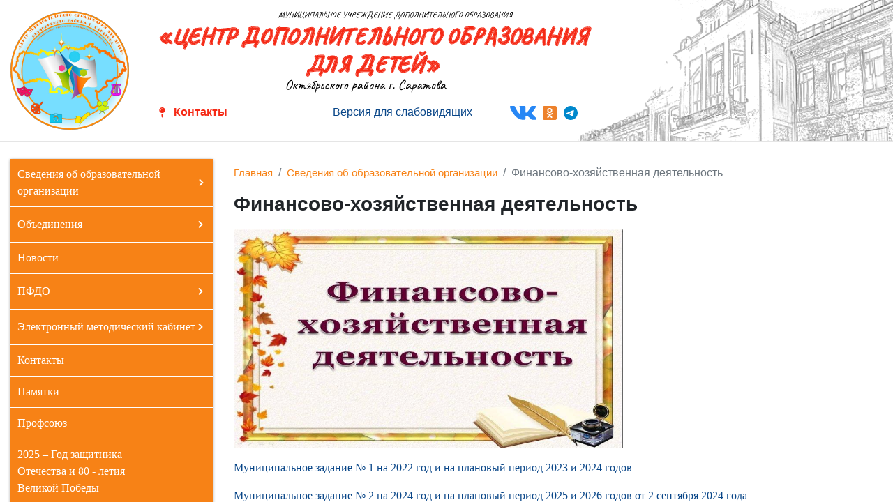

--- FILE ---
content_type: text/html; charset=UTF-8
request_url: https://xn--d1aaa2bzb.xn--p1ai/intelligence/finansovo-xozyajstvennaya-deyatelnost.html
body_size: 6248
content:
<!DOCTYPE html> <html lang="ru"> <head> <meta charset="UTF-8"> <meta http-equiv="X-UA-Compatible" content="IE=edge"> <meta name="author" content="ЦДОДД"> <meta name="description" content=""> <meta name="viewport" content="initial-scale=1.0, maximum-scale=1.0, minimum-scale=1.0, user-scalable=no"> <base href="/"/> <title>Финансово-хозяйственная деятельность | Центр дополнительного образования для детей</title> <meta property="og:type" content="website"> <meta property="og:site_name" content="Центр дополнительного образования для детей"> <meta property="og:title" content="Финансово-хозяйственная деятельность"> <meta property="og:description" content=""> <meta property="og:url" content="https://xn--d1aaa2bzb.xn--p1ai/intelligence/finansovo-xozyajstvennaya-deyatelnost.html"> <meta property="og:locale" content="ru_RU"> <meta property="og:image" content="/assets/images/resources/988/medium/c82cc4e14a1d2c8c8ffff9840d24b558-xl.jpg"> <link rel="apple-touch-icon" href="/assets/cache_image/icon/log (1)_180x180_7c7.png" sizes="180x180"> <link rel="icon" href="/assets/cache_image/icon/log (1)_32x32_34f.png" sizes="32x32" type="image/png"> <link rel="icon" href="/assets/cache_image/icon/log (1)_16x16_aaf.png" sizes="16x16" type="image/png"> <link rel="stylesheet" href="/assets/template/css/jquery.fancybox.css"> <link rel="stylesheet" href="/assets/template/css/bootstrap.css"> <link rel="stylesheet" href="/assets/template/css/style.css"> <link rel="stylesheet" href="/assets/template/css/responsive.css"> <link rel="stylesheet" href="/assets/components/ms2gallery/css/web/default.css" type="text/css" /> </head> <body> <div id="st-container" class="st-container"> <div class="st-pusher"> <nav class="st-menu st-effect-3 d-lg-none" id="menu-3"> <div class="main_menu_wrapper"> <div class="main_menu main_menu_mobile"></div> </div> </nav> <div class="st-content"> <div class="st-content-inner"> <div class="container main_shadow"> <header> <div class="mobile_navbar d-lg-none py-2 fixed-top shadow"> <div class="d-flex align-items-center justify-content-between"> <div class="st-trigger-effects mr-3"> <button data-effect="st-effect-3" class="btn btn-link"><svg width="20" height="20"><use xlink:href="/assets/template/img/sprite.svg#burger"></use></svg></button> </div> <div class="d-flex"> </div> </div> </div> <div class="hed row mainheader justify-content-start"> <div class="col-md-2 log"> <a href="/"><img src="/assets/template/img/log.png?v=1.1" alt="Главная"></a> </div> <div class="col-md-7"> <a href="/"><img src="/assets/template/img/logo.svg" alt="Центр дополнительного образования для детей" class="py-3"></a> <div class="hcontact d-none d-lg-block"> <div class="row"> <div class="col-md-4"> <svg width="9" height="15" class="icon"> <use xlink:href="/assets/template/img/sprite.svg#boll"></use> </svg> <span><a href="contacts.html" class="contact font-weight-bold pl-2">Контакты</a></span> </div> <div class="col-md-4"> <div class="btnh"> <a href="intelligence/finansovo-xozyajstvennaya-deyatelnost.html?vision=on" class="card-titlemin">Версия для слабовидящих </a> </div> </div> <div class="col-md-4"> <a href="https://www.vk.com/oktcdo" target="_blank"> <svg width="40" height="20" class="icon mx-1"> <use xlink:href="/assets/template/img/sprite.svg#soc-vk"></use> </svg> </a> <a href="https://ok.ru/group/70000001059224" target="_blank"> <svg width="20" height="20" viewBox="0 0 20 20" fill="none" xmlns="http://www.w3.org/2000/svg"> <path d="M8.22321 6.47768C8.22321 5.49107 9.02232 4.69196 10 4.69196C10.9777 4.69196 11.7768 5.49107 11.7768 6.47768C11.7768 7.45982 10.9777 8.25446 10 8.25446C9.02232 8.25446 8.22321 7.45536 8.22321 6.47768V6.47768ZM20 2.14286V17.8571C20 19.0402 19.0402 20 17.8571 20H2.14286C0.959821 20 0 19.0402 0 17.8571V2.14286C0 0.959821 0.959821 0 2.14286 0H17.8571C19.0402 0 20 0.959821 20 2.14286ZM6.37946 6.47768C6.37946 8.46875 8.00446 10.0893 10 10.0893C11.9955 10.0893 13.6205 8.47321 13.6205 6.47768C13.6205 4.47768 11.9955 2.85714 10 2.85714C8.00446 2.85714 6.37946 4.47321 6.37946 6.47768ZM14.1696 10.5268C13.9643 10.1205 13.3973 9.77679 12.6473 10.3661C12.6473 10.3661 11.6339 11.1696 10 11.1696C8.36607 11.1696 7.35268 10.3661 7.35268 10.3661C6.60268 9.77679 6.03571 10.1205 5.83036 10.5268C5.47768 11.2455 5.87946 11.5848 6.78571 12.1786C7.55804 12.6741 8.625 12.8571 9.3125 12.9286L8.73661 13.5045C7.92411 14.308 7.15179 15.0893 6.60714 15.6339C5.82143 16.4196 7.08482 17.6786 7.875 16.9107L10.0045 14.7723C10.817 15.5848 11.5982 16.3661 12.1339 16.9107C12.9196 17.6786 14.1875 16.433 13.4107 15.6339L11.2813 13.5045L10.7009 12.9286C11.3929 12.8571 12.4464 12.6652 13.2098 12.1786C14.1205 11.5848 14.5179 11.2411 14.1696 10.5268Z" fill="#ED812B"/> </svg> </a> <a href="https://t.me/cdodd" target="_blank"> <svg width="24" height="20" class="icon mx-1"> <use xlink:href="/assets/template/img/sprite.svg#telegram"></use> </svg> </a> </div> </div> </div> </div> </div> </header> <div class="pt-4 row main"> <div class="order-2 order-md-1 col-md-3"> <div id="main_nav"> <div class="main_menu main_menu_desktop"> <ul class=""><li class="first level1 active"> <div class="dropdown_link"><p>Сведения об образовательной организации</p> <svg class="dropdown_svg dropdown_svg_right"> <use xlink:href="/assets/template/img/sprite.svg#right"></use> </svg><svg class="dropdown_svg dropdown_svg_down"> <use xlink:href="/assets/template/img/sprite.svg#down"></use> </svg> </div><ul class=""><li class="first level2"><a href="intelligence/istoriya-sozdaniya-czdodd-oktyabrskogo-rajona.html" >История Центра дополнительного образования для детей</a></li><li class="level2"><a href="intelligence/osnovnyie-svedeniya.html" >Основные сведения</a></li><li class="level2"><a href="intelligence/struktura-i-organyi-upravleniya.html" >Структура и органы управления образовательной организацией</a></li><li class="level2"><a href="intelligence/dokumentyi.html" >Документы</a></li><li class="level2"><a href="intelligence/obrazovanie/" >Образование</a></li><li class="level2"><a href="intelligence/руководство.html" >Руководство</a></li><li class="level2"><a href="intelligence/pedagogicheskij-sostav/" >Педагогический состав</a></li><li class="level2"><a href="intelligence/materialno-texnicheskoe-obespechenie-i-osnashhyonnost-obrazovatelnogo-proczessa.html" >Материально-техническое обеспечение образовательного процесса</a></li><li class="level2"><a href="intelligence/platnyie-uslugi.html" >Платные образовательные услуги</a></li><li class="level2 active"><a href="intelligence/finansovo-xozyajstvennaya-deyatelnost.html" >Финансово-хозяйственная деятельность</a></li><li class="level2"><a href="intelligence/vakantnyie-mesta-dlya-priema-(perevoda).html" >Вакантные места для приема (перевода) обучающихся</a></li><li class="level2"><a href="intelligence/stipendii-i-inyie-vidyi-materialnoj-podderzhki.html" >Стипендии и виды поддержки обучающихся</a></li><li class="level2"><a href="intelligence/mezhdunarodnoe-sotrudnichestvo.html" >Международное сотрудничество</a></li><li class="level2"><a href="intelligence/организация-питания-в-образовательной-организации.html" >Организация питания в образовательной организации</a></li><li class="level2"><a href="intelligence/obrazovatelnyie-standartyi.html" >Образовательные стандарты и требования</a></li><li class="level2"><a href="intelligence/договора-о-сетевой-форме-реализации-образовательных-программ.html" >Договоры о сетевой форме реализации образовательных программ</a></li><li class="level2"><a href="intelligence/uchebno-vspomogatelnyij-personal/" >Учебно-вспомогательный персонал</a></li><li class="level2"><a href="intelligence/planirovanie-rabotyi.html" >Дистанционное обучение</a></li><li class="level2"><a href="intelligence/oxrana-truda.html" >Охрана труда</a></li><li class="level2"><a href="intelligence/antikorrupcziya.html" >Антикоррупционная деятельность</a></li></ul> </li><li class="level1"> <div class="dropdown_link"><p>Объединения</p> <svg class="dropdown_svg dropdown_svg_right"> <use xlink:href="/assets/template/img/sprite.svg#right"></use> </svg><svg class="dropdown_svg dropdown_svg_down"> <use xlink:href="/assets/template/img/sprite.svg#down"></use> </svg> </div><ul class=""><li class="first level2"><a href="associations/obedineniya-i-raspisanie-na-baze-czdodd/" >Наши объединения</a></li><li class="level2"><a href="associations/obedineniya.html" >Расписание занятий</a></li><li class="level2"><a href="associations/electronic-methodological-cabinet/" >Подростковые клубы</a></li></ul> </li><li class="level1"><a href="novosti/" >Новости</a></li><li class="level1"> <div class="dropdown_link"><p>ПФДО</p> <svg class="dropdown_svg dropdown_svg_right"> <use xlink:href="/assets/template/img/sprite.svg#right"></use> </svg><svg class="dropdown_svg dropdown_svg_down"> <use xlink:href="/assets/template/img/sprite.svg#down"></use> </svg> </div><ul class=""><li class="first level2"><a href="pfdo/roditelyam/" >Информация о сертификате</a></li><li class="level2"><a href="pfdo/municzipalnyij-opornyij-punkt/" >Муниципальный опорный центр</a></li><li class="level2"><a href="pfdo/dokumentacziya-mocz.html" >Документация МОЦ</a></li></ul> </li><li class="level1"> <div class="dropdown_link"><p>Электронный методический кабинет</p> <svg class="dropdown_svg dropdown_svg_right"> <use xlink:href="/assets/template/img/sprite.svg#right"></use> </svg><svg class="dropdown_svg dropdown_svg_down"> <use xlink:href="/assets/template/img/sprite.svg#down"></use> </svg> </div><ul class=""><li class="first level2"><a href="elektronnyij-metodicheskij-kabinet/metodicheskie-meropriyatiya/" >Методическая работа</a></li><li class="level2"><a href="elektronnyij-metodicheskij-kabinet/innovaczionnaya-deyatelnost/" >Инновационная деятельность</a></li><li class="level2"><a href="elektronnyij-metodicheskij-kabinet/stati-i-metodicheskie-razrabotki-pedagogov-mudo-czdodd/" >Статьи и методические разработки педагогов МУДО ЦДОдД</a></li></ul> </li><li class="level1"><a href="contacts.html" >Контакты</a></li><li class="level1"><a href="pamyatki/" >Памятки</a></li><li class="level1"><a href="profsoyuz.html" >Профсоюз</a></li><li class="level1"><a href="2025-–-год-защитника-отечества-и-80-летия-великой-победы.html" >2025 – Год защитника Отечества и 80 - летия Великой Победы</a></li></ul> </div> </div> <div class="infocovid p-4 mt-4"> <a href="intelligence/finansovo-xozyajstvennaya-deyatelnost.html?vision=on">Версия для слабовидящих </a> </div> <div class="py-4 text-center"> <img src="/assets/template/img/pravo.jpg" alt=""> </div> <div class="py-4 text-center"> <a href="https://pos.gosuslugi.ru/form/?opaId=343164&utm_source=qr&utm_medium=banner&utm_campaign=343164&utm_term=%D0%A1%D0%B0%D1%80%D0%B0%D1%82%D0%BE%D0%B2%D1%81%D0%BA%D0%B0%D1%8F_%D0%BE%D0%B1%D0%BB%D0%B0%D1%81%D1%82%D1%8C" target="_blank"><img src="/assets/images/qr2024.jpg" alt=""></a> </div> <div class="py-4 text-center"> <a href="https://may9.ru/" target="_blank"> <img src="/assets/images/Pobeda80_logo_main.png" alt=""> </a> </div> <div class="py-4 text-center"> <a href="http://minobr.saratov.gov.ru/" target="_blank"><img src="/assets/template/img/ministry.png" alt=""></a> </div> <div class="py-4 text-center"> <a href="https://edu.gov.ru/" target="_blank"><img src="/assets/template/img/education.png" alt=""></a> </div> <div class="py-4 text-center"> <a href="https://minobrnauki.gov.ru/" target="_blank"><img src="/assets/template/img/science.png" alt=""></a> </div> <div class="py-4 text-center"> <a href="https://64.mchs.gov.ru/" target="_blank"><img src="/assets/template/img/mchs.jpg" alt=""></a> </div> <div class="py-4 text-center"> <a href="http://nac.gov.ru/" target="_blank"><img src="/assets/template/img/anti.jpg" alt=""></a> </div> <div class="py-4 text-center"> <a href="https://www.ya-roditel.ru/" target="_blank"><img src="/assets/template/img/roditel.jpg" alt=""></a> </div> <div class="py-4 text-center"> <img src="/assets/template/img/helpline.png" alt=""> </div> </div> <div class="order-1 order-md-2 col-md-9 mt-2 mb-4"> <ol class="breadcrumb"><li class="breadcrumb-item"><a href="/">Главная</a></li> <li class="breadcrumb-item"><a href="#">Сведения об образовательной организации</a></li> <li class="breadcrumb-item active">Финансово-хозяйственная деятельность</li></ol><h1 class="mh"> Финансово-хозяйственная деятельность </h1> <main> <div class="articleimg my-3"> <img src="/assets/images/resources/988/c82cc4e14a1d2c8c8ffff9840d24b558-xl.jpg" alt="" title=""> </div> <div class="contacts"> <p style="text-align: left;"><a href="files/2.pdf"><span style="font-family: 'times new roman', times, serif; font-size: 12pt;">Муниципальное задание № 1 на 2022 год и на плановый период 2023 и 2024 годов</span></a></p> <p style="text-align: left;"><span style="font-size: 12pt; font-family: 'times new roman', times, serif;"><a href="files/%20%D0%B7%D0%B0%D0%B4%D0%B0%D0%BD%D0%B8%D0%B5%2009.2024.pdf">Муниципальное задание № 2 на 2024 год и на плановый период 2025 и 2026 годов от 2 сентября 2024 года</a></span></p> <p style="text-align: left;"><span style="font-size: 12pt; font-family: 'times new roman', times, serif;"><a href="files/.%20%D0%B7%D0%B0%D0%B4%D0%B0%D0%BD%D0%B8%D0%B5%2009.01.2025_compressed.pdf">Муниципальное задание № 1 на 2025 год и на плановый период 2026 и 2027 годов от 9 января 2025 года</a></span></p> <p style="text-align: left;"><span style="font-family: 'times new roman', times, serif; font-size: 12pt;"><a href="files/%202022.pdf">Отчет о выполнении муниципального задания № 1 на 2021 год и плановый период 2022 и 2023 годов от 14 января 2022г.</a></span></p> <p style="text-align: left;"><span style="font-family: 'times new roman', times, serif; font-size: 12pt;"><a href="files/%202023%20%D0%BE%20%D0%B2%D1%8B%D0%BF%D0%BE%D0%BB%D0%BD%D0%B5%D0%BD%D0%B8%D0%B8%20%D0%BC%D1%83%D0%BF.pdf">Отчет о выполнении муниципального задания № 1 на 2023 год и плановый период 2024 и 2025 годов от 15 января 2024г.</a></span></p> <p><span style="font-family: 'times new roman', times, serif; font-size: 12pt;"><a href="files/2024%20%D0%B3%D0%BE%D0%B4.pdf">Отчет о выполнении муниципального задания № 1 на 2024 год и плановый период 2025 и 2026 годов от 15 января 2025г.</a></span></p> <p><span style="font-family: 'times new roman', times, serif; font-size: 12pt;"><a href="files/%2009.2024_compressed.pdf">Муниципальный социальный заказ на оказание муниципальных услуг в социальной сфере на 2024 год и плановый период 2025-2026 годов</a></span></p> <p><span style="font-size: 12pt; font-family: 'times new roman', times, serif;"><a href="files/%2031.08.2024_compressed.pdf">Отчет об исполнении муниципального социального заказа на 2024 год и на плановый период 2025-2026 годов</a></span></p> <p style="text-align: left;"><span style="font-size: 12pt; font-family: 'times new roman', times, serif;"><a href="files/%2031.08.2024_compressed.pdf">Отчет об исполнении муниципального социального заказа на 2024 год и на плановый период 2025-2026 годов</a></span></p> </div> <div class="newsimg px-2"> <div class="ms2Gallery"> <div class="row"> </div> </div> </div> <div class="files mt-5"> <div class="d-flex align-items-center justify-content-between border p-4 mb-3"> <div class="file_name"> <svg width="22" height="26" class="file_type"><use xlink:href="assets/template/img/sprite.svg#pdf"></use></svg> <span class="pl-2 "> План финансово-хозяйственной деятельности на 2020 год и плановый период 2021 и 2022 годов от 25 декабря 2019 года</span> </div> <div class="file_down"> <a href="files/plan_finans_1.pdf"><svg width="22" height="26" class="file_download"><use xlink:href="assets/template/img/sprite.svg#download"></use></svg></a> </div> </div> <div class="d-flex align-items-center justify-content-between border p-4 mb-3"> <div class="file_name"> <svg width="22" height="26" class="file_type"><use xlink:href="assets/template/img/sprite.svg#world"></use></svg> <span class="pl-2 ">План финансово-хозяйственной деятельности муниципального учреждения дополнительного образования на 2021 год ( на 2021 год и плановый период 2022 и 2023 годов) от 11 января 2021 года с электронной подписью</span> </div> <div class="file_down"> <a href="files/ 11.01.2021 (1).PDF"><svg width="22" height="26" class="file_download"><use xlink:href="assets/template/img/sprite.svg#download"></use></svg></a> </div> </div> <div class="d-flex align-items-center justify-content-between border p-4 mb-3"> <div class="file_name"> <svg width="22" height="26" class="file_type"><use xlink:href="assets/template/img/sprite.svg#world"></use></svg> <span class="pl-2 ">План финансово-хозяйственной деятельности муниципального учреждения дополнительного образования на 2021 год ( на 2021 год и плановый период 2022 и 2023 годов) от 22 января 2021 года с электронной подписью</span> </div> <div class="file_down"> <a href="files/ 22.01.2021 (2).PDF"><svg width="22" height="26" class="file_download"><use xlink:href="assets/template/img/sprite.svg#download"></use></svg></a> </div> </div> <div class="d-flex align-items-center justify-content-between border p-4 mb-3"> <div class="file_name"> <svg width="22" height="26" class="file_type"><use xlink:href="assets/template/img/sprite.svg#world"></use></svg> <span class="pl-2 ">План финансово-хозяйственной деятельности муниципального учреждения дополнительного образования на 2021 год ( на 2021 год и плановый период 2022 и 2023 годов) от 19 февраля 2021 года с электронной подписью</span> </div> <div class="file_down"> <a href="files/ 19.02.2021 (3).pdf"><svg width="22" height="26" class="file_download"><use xlink:href="assets/template/img/sprite.svg#download"></use></svg></a> </div> </div> <div class="d-flex align-items-center justify-content-between border p-4 mb-3"> <div class="file_name"> <svg width="22" height="26" class="file_type"><use xlink:href="assets/template/img/sprite.svg#world"></use></svg> <span class="pl-2 ">План финансово-хозяйственной деятельности муниципального учреждения дополнительного образования на 2021 год ( на 2021 год и плановый период 2022 и 2023 годов) от 14 апреля 2021 года с электронной подписью</span> </div> <div class="file_down"> <a href="files/ 14.04.2021 (4).pdf"><svg width="22" height="26" class="file_download"><use xlink:href="assets/template/img/sprite.svg#download"></use></svg></a> </div> </div> <div class="d-flex align-items-center justify-content-between border p-4 mb-3"> <div class="file_name"> <svg width="22" height="26" class="file_type"><use xlink:href="assets/template/img/sprite.svg#world"></use></svg> <span class="pl-2 ">План финансово-хозяйственной деятельности муниципального учреждения дополнительного образования на 2021 год ( на 2021 год и плановый период 2022 и 2023 годов) от 23 апреля 2021 года с электронной подписью</span> </div> <div class="file_down"> <a href="files/ 23.04.2021 (5).pdf"><svg width="22" height="26" class="file_download"><use xlink:href="assets/template/img/sprite.svg#download"></use></svg></a> </div> </div> <div class="d-flex align-items-center justify-content-between border p-4 mb-3"> <div class="file_name"> <svg width="22" height="26" class="file_type"><use xlink:href="assets/template/img/sprite.svg#world"></use></svg> <span class="pl-2 ">План финансово-хозяйственной деятельности муниципального учреждения дополнительного образования на 2021 год ( на 2021 год и плановый период 2022 и 2023 годов) от 04 июня 2021 года с электронной подписью</span> </div> <div class="file_down"> <a href="files/ 04.06.2021 (8).pdf"><svg width="22" height="26" class="file_download"><use xlink:href="assets/template/img/sprite.svg#download"></use></svg></a> </div> </div> <div class="d-flex align-items-center justify-content-between border p-4 mb-3"> <div class="file_name"> <svg width="22" height="26" class="file_type"><use xlink:href="assets/template/img/sprite.svg#world"></use></svg> <span class="pl-2 ">План финансово-хозяйственной деятельности муниципального учреждения дополнительного образования на 2021 год ( на 2021 год и плановый период 2022 и 2023 годов) от 05 августа 2021 года с электронной подписью</span> </div> <div class="file_down"> <a href="files/ 05.08.2021 (7).PDF"><svg width="22" height="26" class="file_download"><use xlink:href="assets/template/img/sprite.svg#download"></use></svg></a> </div> </div> <div class="d-flex align-items-center justify-content-between border p-4 mb-3"> <div class="file_name"> <svg width="22" height="26" class="file_type"><use xlink:href="assets/template/img/sprite.svg#world"></use></svg> <span class="pl-2 ">План финансово-хозяйственной деятельности муниципального учреждения дополнительного образования на 2021 год ( на 2021 год и плановый период 2022 и 2023 годов) от 10.11.2021 года с электронной подписью</span> </div> <div class="file_down"> <a href="files/ 10.11.2021.pdf"><svg width="22" height="26" class="file_download"><use xlink:href="assets/template/img/sprite.svg#download"></use></svg></a> </div> </div> <div class="d-flex align-items-center justify-content-between border p-4 mb-3"> <div class="file_name"> <svg width="22" height="26" class="file_type"><use xlink:href="assets/template/img/sprite.svg#world"></use></svg> <span class="pl-2 ">План финансово-хозяйственной деятельности муниципального учреждения дополнительного образования на 2021 год ( на 2021 год и плановый период 2022 и 2023 годов) от 10 ноября 2021 года с электронной подписью</span> </div> <div class="file_down"> <a href="files/ 10.11.2021 (1).pdf"><svg width="22" height="26" class="file_download"><use xlink:href="assets/template/img/sprite.svg#download"></use></svg></a> </div> </div> <div class="d-flex align-items-center justify-content-between border p-4 mb-3"> <div class="file_name"> <svg width="22" height="26" class="file_type"><use xlink:href="assets/template/img/sprite.svg#world"></use></svg> <span class="pl-2 ">План финансово-хозяйственной деятельности муниципального учреждения дополнительного образования на 2021 год ( на 2021 год и плановый период 2022 и 2023 годов) от 26 ноября 2021 года с электронной подписью</span> </div> <div class="file_down"> <a href="files/ 26.11.2021.pdf"><svg width="22" height="26" class="file_download"><use xlink:href="assets/template/img/sprite.svg#download"></use></svg></a> </div> </div> <div class="d-flex align-items-center justify-content-between border p-4 mb-3"> <div class="file_name"> <svg width="22" height="26" class="file_type"><use xlink:href="assets/template/img/sprite.svg#world"></use></svg> <span class="pl-2 ">План финансово-хозяйственной деятельности муниципального учреждения дополнительного образования на 2021 год ( на 2021 год и плановый период 2022 и 2023 годов) от 3 декабря 2021 года с электронной подписью</span> </div> <div class="file_down"> <a href="files/ 03.12.2021.pdf"><svg width="22" height="26" class="file_download"><use xlink:href="assets/template/img/sprite.svg#download"></use></svg></a> </div> </div> <div class="d-flex align-items-center justify-content-between border p-4 mb-3"> <div class="file_name"> <svg width="22" height="26" class="file_type"><use xlink:href="assets/template/img/sprite.svg#world"></use></svg> <span class="pl-2 ">План финансово-хозяйственной деятельности муниципального учреждения дополнительного образования на 2021 год ( на 2021 год и плановый период 2022 и 2023 годов) от 28 декабря 2021 года с электронной подписью</span> </div> <div class="file_down"> <a href="files/ 28.12.2021.pdf"><svg width="22" height="26" class="file_download"><use xlink:href="assets/template/img/sprite.svg#download"></use></svg></a> </div> </div> <div class="d-flex align-items-center justify-content-between border p-4 mb-3"> <div class="file_name"> <svg width="22" height="26" class="file_type"><use xlink:href="assets/template/img/sprite.svg#world"></use></svg> <span class="pl-2 ">План финансово-хозяйственной деятельности муниципального учреждения дополнительного образования на 2022 год ( на 2022 год и плановый период 2023 и 2024 годов) от 27 декабря 2021 года с электронной подписью</span> </div> <div class="file_down"> <a href="files/ 27.12.21.pdf"><svg width="22" height="26" class="file_download"><use xlink:href="assets/template/img/sprite.svg#download"></use></svg></a> </div> </div> <div class="d-flex align-items-center justify-content-between border p-4 mb-3"> <div class="file_name"> <svg width="22" height="26" class="file_type"><use xlink:href="assets/template/img/sprite.svg#world"></use></svg> <span class="pl-2 ">План финансово-хозяйственной деятельности муниципального учреждения дополнительного образования на 2022 год ( на 2022 год и плановый период 2023 и 2024 годов) от 17 января 2022 года с электронной подписью</span> </div> <div class="file_down"> <a href="files/ 27.01.2022.pdf"><svg width="22" height="26" class="file_download"><use xlink:href="assets/template/img/sprite.svg#download"></use></svg></a> </div> </div> <div class="d-flex align-items-center justify-content-between border p-4 mb-3"> <div class="file_name"> <svg width="22" height="26" class="file_type"><use xlink:href="assets/template/img/sprite.svg#world"></use></svg> <span class="pl-2 ">План финансово-хозяйственной деятельности муниципального учреждения дополнительного образования на 2022 год ( на 2022 год и плановый период 2023 и 2024 годов) от 28 января 2022 года с электронной подписью</span> </div> <div class="file_down"> <a href="files/ 28.01.2022.pdf"><svg width="22" height="26" class="file_download"><use xlink:href="assets/template/img/sprite.svg#download"></use></svg></a> </div> </div> <div class="d-flex align-items-center justify-content-between border p-4 mb-3"> <div class="file_name"> <svg width="22" height="26" class="file_type"><use xlink:href="assets/template/img/sprite.svg#world"></use></svg> <span class="pl-2 ">План финансово-хозяйственной деятельности муниципального учреждения дополнительного образования на 2022 год ( на 2022 год и плановый период 2023 и 2024 годов) от 03 февраля 2022 года с электронной подписью</span> </div> <div class="file_down"> <a href="files/ 03.02.2022.pdf"><svg width="22" height="26" class="file_download"><use xlink:href="assets/template/img/sprite.svg#download"></use></svg></a> </div> </div> <div class="d-flex align-items-center justify-content-between border p-4 mb-3"> <div class="file_name"> <svg width="22" height="26" class="file_type"><use xlink:href="assets/template/img/sprite.svg#pdf"></use></svg> <span class="pl-2 ">План финансово-хозяйственной деятельности муниципального учреждения дополнительного образования на 2022 год ( на 2022 год и плановый период 2023 и 2024 годов) от 21 февраля 2022 года с электронной подписью</span> </div> <div class="file_down"> <a href="files/21.pdf"><svg width="22" height="26" class="file_download"><use xlink:href="assets/template/img/sprite.svg#download"></use></svg></a> </div> </div> <div class="d-flex align-items-center justify-content-between border p-4 mb-3"> <div class="file_name"> <svg width="22" height="26" class="file_type"><use xlink:href="assets/template/img/sprite.svg#pdf"></use></svg> <span class="pl-2 ">План финансово-хозяйственной деятельности муниципального учреждения дополнительного образования на 2022 год ( на 2022 год и плановый период 2023 и 2024 годов) от 25 февраля 2022 года с электронной подписью</span> </div> <div class="file_down"> <a href="files/25.pdf"><svg width="22" height="26" class="file_download"><use xlink:href="assets/template/img/sprite.svg#download"></use></svg></a> </div> </div> <div class="d-flex align-items-center justify-content-between border p-4 mb-3"> <div class="file_name"> <svg width="22" height="26" class="file_type"><use xlink:href="assets/template/img/sprite.svg#world"></use></svg> <span class="pl-2 ">План финансово-хозяйственной деятельности муниципального учреждения дополнительного образования на 2022 год ( на 2022 год и плановый период 2023 и 2024 годов) от 25 апреля 2022 года с электронной подписью</span> </div> <div class="file_down"> <a href="files/SCAN0015.PDF"><svg width="22" height="26" class="file_download"><use xlink:href="assets/template/img/sprite.svg#download"></use></svg></a> </div> </div> <div class="d-flex align-items-center justify-content-between border p-4 mb-3"> <div class="file_name"> <svg width="22" height="26" class="file_type"><use xlink:href="assets/template/img/sprite.svg#pdf"></use></svg> <span class="pl-2 ">План финансово-хозяйственной деятельности муниципального учреждения дополнительного образования на 2024 год ( на 2024 год и плановый период 2025 и 2026 годов) от 27 сентября 2024 года</span> </div> <div class="file_down"> <a href="files/ от 27 сентября 2024_compressed.pdf"><svg width="22" height="26" class="file_download"><use xlink:href="assets/template/img/sprite.svg#download"></use></svg></a> </div> </div> <div class="d-flex align-items-center justify-content-between border p-4 mb-3"> <div class="file_name"> <svg width="22" height="26" class="file_type"><use xlink:href="assets/template/img/sprite.svg#pdf"></use></svg> <span class="pl-2 ">План финансово-хозяйственной деятельности муниципального учреждения дополнительного образования на 2024 год ( на 2024 год и плановый период 2025 и 2026 годов) от 23 декабря 2024 года</span> </div> <div class="file_down"> <a href="files/ 23-с.pdf"><svg width="22" height="26" class="file_download"><use xlink:href="assets/template/img/sprite.svg#download"></use></svg></a> </div> </div> <div class="d-flex align-items-center justify-content-between border p-4 mb-3"> <div class="file_name"> <svg width="22" height="26" class="file_type"><use xlink:href="assets/template/img/sprite.svg#world"></use></svg> <span class="pl-2 ">План финансово-хозяйственной деятельности муниципального учреждения дополнительного образования на 2025 год ( на 2025 год и плановый период 2026 и 2027 годов) от 26 декабря 2024 года</span> </div> <div class="file_down"> <a href="files/ 26 декабря..._compressed.pdf"><svg width="22" height="26" class="file_download"><use xlink:href="assets/template/img/sprite.svg#download"></use></svg></a> </div> </div> <div class="d-flex align-items-center justify-content-between border p-4 mb-3"> <div class="file_name"> <svg width="22" height="26" class="file_type"><use xlink:href="assets/template/img/sprite.svg#pdf"></use></svg> <span class="pl-2 ">План финансово-хозяйственной деятельности муниципального учреждения дополнительного образования на 2025 год ( на 2025 год и плановый период 2026 и 2027 годов) от 19 февраля 2025 года</span> </div> <div class="file_down"> <a href="files/ (1).pdf"><svg width="22" height="26" class="file_download"><use xlink:href="assets/template/img/sprite.svg#download"></use></svg></a> </div> </div> <div class="d-flex align-items-center justify-content-between border p-4 mb-3"> <div class="file_name"> <svg width="22" height="26" class="file_type"><use xlink:href="assets/template/img/sprite.svg#pdf"></use></svg> <span class="pl-2 ">План финансово-хозяйственной деятельности муниципального учреждения дополнительного образования на 2025 год ( на 2025 год и плановый период 2026 и 2027 годов) от 15 апреля 2025 года</span> </div> <div class="file_down"> <a href="files/ от 15 апреля 2025 года_compressed (1).pdf"><svg width="22" height="26" class="file_download"><use xlink:href="assets/template/img/sprite.svg#download"></use></svg></a> </div> </div> <div class="d-flex align-items-center justify-content-between border p-4 mb-3"> <div class="file_name"> <svg width="22" height="26" class="file_type"><use xlink:href="assets/template/img/sprite.svg#pdf"></use></svg> <span class="pl-2 ">План финансово-хозяйственной деятельности муниципального учреждения дополнительного образования на 2025 год ( на 2025 год и плановый период 2026 и 2027 годов) от 20 мая 2025 года</span> </div> <div class="file_down"> <a href="files/451212 цдодд_compressed_compressed.pdf"><svg width="22" height="26" class="file_download"><use xlink:href="assets/template/img/sprite.svg#download"></use></svg></a> </div> </div> </div> </main> </div> </div> </div> <footer class="iconfooter py-3"> <div class="container"> <div class="d-flex d-lg-none justify-content-center pt-4"> <div class="mr-4"> <svg width="9" height="15" class="icon"> <use xlink:href="/assets/template/img/sprite.svg#boll"></use> </svg> <span><a href="#" class="contact font-weight-bold">Контакты</a></span> </div> </div> <div class="d-flex socfootericon pt-2 mt-3 mt-lg-0 justify-content-center justify-content-lg-end"> <a href="https://www.vk.com/oktcdo" target="_blank"> <svg width="40" height="20" class="icon mx-1"> <use xlink:href="/assets/template/img/sprite.svg#soc-vk"></use> </svg> </a> <a href="https://ok.ru/group/70000001059224" target="_blank"> <svg width="20" height="20" viewBox="0 0 20 20" fill="none" xmlns="http://www.w3.org/2000/svg"> <path d="M8.22321 6.47768C8.22321 5.49107 9.02232 4.69196 10 4.69196C10.9777 4.69196 11.7768 5.49107 11.7768 6.47768C11.7768 7.45982 10.9777 8.25446 10 8.25446C9.02232 8.25446 8.22321 7.45536 8.22321 6.47768V6.47768ZM20 2.14286V17.8571C20 19.0402 19.0402 20 17.8571 20H2.14286C0.959821 20 0 19.0402 0 17.8571V2.14286C0 0.959821 0.959821 0 2.14286 0H17.8571C19.0402 0 20 0.959821 20 2.14286ZM6.37946 6.47768C6.37946 8.46875 8.00446 10.0893 10 10.0893C11.9955 10.0893 13.6205 8.47321 13.6205 6.47768C13.6205 4.47768 11.9955 2.85714 10 2.85714C8.00446 2.85714 6.37946 4.47321 6.37946 6.47768ZM14.1696 10.5268C13.9643 10.1205 13.3973 9.77679 12.6473 10.3661C12.6473 10.3661 11.6339 11.1696 10 11.1696C8.36607 11.1696 7.35268 10.3661 7.35268 10.3661C6.60268 9.77679 6.03571 10.1205 5.83036 10.5268C5.47768 11.2455 5.87946 11.5848 6.78571 12.1786C7.55804 12.6741 8.625 12.8571 9.3125 12.9286L8.73661 13.5045C7.92411 14.308 7.15179 15.0893 6.60714 15.6339C5.82143 16.4196 7.08482 17.6786 7.875 16.9107L10.0045 14.7723C10.817 15.5848 11.5982 16.3661 12.1339 16.9107C12.9196 17.6786 14.1875 16.433 13.4107 15.6339L11.2813 13.5045L10.7009 12.9286C11.3929 12.8571 12.4464 12.6652 13.2098 12.1786C14.1205 11.5848 14.5179 11.2411 14.1696 10.5268Z" fill="#ED812B"/> </svg> </a> <a href="https://t.me/cdodd" target="_blank"> <svg width="24" height="20" class="icon mx-1"> <use xlink:href="/assets/template/img/sprite.svg#telegram"></use> </svg> </a> </div> <div class="copyright py-4 text-center text-lg-right"> © 2026 Центр дополнительного образования для детей </div> </div> </footer> </div> </div> </div> </div> <script src="/assets/template/js/jquery3.4.1.js"></script> <script src="/assets/template/js/jquery.fancybox.js"></script> <script src="/assets/template/js/sidebar.js"></script> <script src="/assets/template/js/theme.js"></script> <script >ms2GalleryConfig={"cssUrl":"\/assets\/components\/ms2gallery\/css\/web\/","jsUrl":"\/assets\/components\/ms2gallery\/js\/web\/"};</script> <script src="/assets/components/ms2gallery/js/web/default.js"></script> </body> </html>

--- FILE ---
content_type: text/css
request_url: https://xn--d1aaa2bzb.xn--p1ai/assets/template/css/style.css
body_size: 1595
content:
@import url('https://fonts.googleapis.com/css2?family=Caveat&display=swap');

body {
  background: url(/assets/template/img/index.svg);
}

svg {
  vertical-align: middle;
}

#menu-3{
  background-color: #F78216;
}
#menu-3 .dropdown-menu{
  background: rgb(46, 87, 110);
  border-radius: 0px;
}
.mobile_navbar {
  background-color: #F78216;
}
html, body, .st-container, .st-pusher, .st-content{
  height: 100%;
  font-family: 'Gilroy', sans-serif;
}
.st-content,
.st-content-inner {
	position: relative;
}
.st-content {
  overflow-y: auto;
}
.st-container {
	position: relative;
	overflow: hidden;
}

.st-pusher {
	position: relative;
	right: 0;
	z-index: 99;
	height: 100%;
	-webkit-transition: -webkit-transform 0.5s;
	transition: transform 0.5s;
}

.st-pusher::after {
	position: absolute;
	top: 0;
	right: 0;
	width: 0;
	height: 0;
	background: rgba(0,0,0,0.5);
	content: '';
	opacity: 0;
	-webkit-transition: opacity 0.5s, width 0.1s 0.5s, height 0.1s 0.5s;
	transition: opacity 0.5s, width 0.1s 0.5s, height 0.1s 0.5s;
	z-index: 9999;
}

.st-menu-open .st-pusher::after {
	width: 100%;
	height: 100%;
	opacity: 1;
	-webkit-transition: opacity 0.5s;
	transition: opacity 0.5s;
}


.mainheader {
  background-blend-mode: multiply;
  background-image: url("/assets/template/img/image.png");
  background-position-x: right;
  background-position-y: top;
  background-repeat: no-repeat;
  background-color: #fff;
  border-bottom: 2px solid #E5E5E5;
}

.main {
  background-blend-mode: multiply;
  background-position-x: right;
  background-position-y: top;
  background-repeat: no-repeat;
  background-color: #fff;
}
.main_shadow {
	box-shadow: 0px 4px 15px rgba(0, 0, 0, 0.25);
}

.headi {
  font-family: 'Caveat', cursive;
  font-size: 20px;
  text-align: center;
}

.headin {
  font-family: 'Caveat', cursive;
  font-size: 25px;
  font-weight: bolder;
  text-align: center;
}

.heading {
  font-family: 'Caveat', cursive;
  font-size: 13px;
  text-align: center;
}


.contact {
  color: #F52A16;
}

.imt {
  margin-top: 52px;
}

.articleimg {
  max-width: 60%;
}

img {
  max-width: 100%;
}

.mh {
  font-size: 28px;
  font-weight: bold;
}

.mhnews {
  font-size: 28px;
  font-weight: bold;
  padding-left: 7px;
}

.crumbsnews {
  padding-left: 7px;
  margin-bottom: 0px;
}

.lastnews {
  background: rgba(39, 135, 245, 0.08);
}

.mht {
  color: #fff;
  font-family: Caveat;
  font-weight: bold;
  font-size: 30px;
  background: #0b4c91;
}

.mht:hover {
  background: #2886ea;
}

.card-titlemin {
  font-size: 16px;
  color: #094688;
}

.card-title {
  font-size: 16px;
  color: #094688;
}

.btn-sm {
  font-size: 16px;
}

.img-cart {
  border-radius: 0.4rem;
}

.cursor {
  cursor :pointer;
}

.card-title:hover {
  color: #0069d9;
}

.mhtc {
  color: #fff;
  font-family: Caveat;
  font-weight: bold;
  font-size: 30px;
  background: #F78216;
}

.mhtc:hover {
  background: #c16816;
}

.iconfooter {
  background: #E8FAFE;
}

.iconhome {
  margin-bottom: 3px;
}

.main_menu {
  width: 100%;
  box-shadow: 0px 1px 4px #888888;
}

.main_menu li {
  background: #F78216;
  display: flex;
  flex-wrap: wrap;
  align-items: center;
  justify-content: space-between;
  width: 100%;
  border-bottom: 1px solid #FFFFFF;
}

.main_menu li:hover {
  background-color: #c16109;
}

.main_menu li ul {
  display: none;
  width: 100%;
}

.main_menu li ul li {
  background-color: #FF9F47;
}

li.level2 {
  border: none;
}

li.level2:hover {
  background-color: #c16109;
}

.main_menu ul {
  list-style-type: none;
  padding: 0;
}

.main_menu a:hover {
  color: #fff;
}

.main_menu a {
  padding: 10px;
  display: flex;
  width: 80%;
  font-family: Ubuntu;
  font-style: normal;
  font-weight: 500;
  font-size: 16px;;
  align-items: center;
  color: #FFFFFF;
}
.dropdown_link p {
  display: flex;
  margin-bottom:0;
  font-family: Ubuntu;
  font-style: normal;
  font-weight: 500;
  font-size: 16px;
  align-items: center;
  color: #FFFFFF;
}
.dropdown_link {
  width:100%;
  display: flex;
  min-height: 50px;
  align-items: center;
  justify-content: center;
  padding: 10px;
  cursor: pointer;
}
.dropdown_link {
    justify-content:space-between;
}
.dropdown_link:hover {
  background-color: #FF9F47;
}

.dropdown_svg_right {
  width: 15px;
  height: 10px;
}

.open .dropdown_svg_down {
  display: block;
}

.open .dropdown_svg_right {
  display: none;
}

.dropdown_svg_down {
  display: none;
  width: 13px;
  height: 8px;
}

.breadcrumb a {
  font-size: 15px;
}

.breadcrumb-item a {
  color: #F78216;
}

.breadcrumb {
  padding-left: 0px;
}

.infocovid {
  font-family: Ubuntu;
  font-style: normal;
  font-weight: 500;
  font-size: 20px;
  display: flex;
  align-items: center;
}

.infocovid a {
  color: #000;
  font-weight: bolder;
}

.titleitem {
  min-height: 38px;
}

.lastjournal {
  background: rgba(247, 130, 22, 0.08);
}

.textcart {
  font-weight: bold;
}


.date {
  font-size: 10px;
  color: #888888;
}

.datenews {
  font-size: 16px;
  color: #888888;
}

.datemin {
  margin-top: 4px;
  font-size: 10px;
  color: #888888;
}

.position {
  color: #00CD52;
}

.contentnews a {
  color: #2787F5;
}

@media (min-width: 280px) {
  .hed {
    padding-bottom: 20px;
  }
  .headin {
    font-size: 17px;
  }

  .heading {
    font-size: 12px;
    padding-top: 20px;
  }

  .btnh {
    padding-top: 16px;
  }
}

.copyright {
  font-size: 0.9em;
}

.datejournal {
  color: #F52A16;
  font-size: 16px;
}

.contacts a {
  font-size: 16px;
  color: #094688;
}

.form-check-label a {
  color: #094688;
}

@media (min-width: 280px) {
  .hed {
    padding-bottom: 20px;
  }
  .log {
    padding-top: 1rem;
    padding-bottom: 1rem;
  }
}

@media (min-width: 768px) {
  .hed {
    padding-bottom: 20px;
  }

}

@media (min-width: 1024px) {
  .btnh {
    padding-top: 0px;
  }
  .hed {
    padding-bottom: 0px;
  }

}

@media (max-width: 1024px) {
  .btnh {
    padding-top: 0px;
  }
  .hed {
    padding-bottom: 0px;
  }
  .hcontact {
    display: none;
  }
  .cartnewsmain {
    margin-bottom: 1.5rem;
  }
}

.newsdatab {
	position:absolute;
	width:98%;
	bottom:0;
	right:0;
}
  .date .iconhome {
    width:10px;
    height:10px;
  }


--- FILE ---
content_type: text/css
request_url: https://xn--d1aaa2bzb.xn--p1ai/assets/template/css/responsive.css
body_size: 938
content:
@media (min-width: 992px) {
  header{
    position: relative;
        z-index: 10;

  }
  .intro_home .position-lg-absolute{
    position: absolute;
  }
  h1, .h1 {

    margin-bottom: 1.25rem;
  }
  .home_vendor_item {
    padding: 10px 30px;
      outline: 0;
  }
  .cfcity_list {
  	columns: 4;
  	-webkit-columns: 4;
  	-moz-columns: 4;
  }
  .fancybox-content {
    padding: 40px 30px 30px 30px;
  }
}


@media (max-width: 1080px) {
.product_count .input-group-append .btn-primary{padding:8px 30px;}
}


@media (max-width: 992px) {
  header {
    padding-top:54px;
  }
  .product_image .preview {
    display: block; }


  .top_nav {
    margin-top:66px;
  }
  .home_vendor_more{
    display: none;
  }
  .intro_home{
    padding-top: 48px;
  }
  .mobile_menu li.nav-item img{
    position: absolute;
    right: 30px;
    top: 50%;
    margin-top: -7px;
  }
  .intro_home .position-lg-absolute .card-body {
      background-color: #efefef;
      border-radius: 0;
  }
  .intro_home .dropdown-menu {
    min-width: 100%;
    background-color: #efefef;
  }
  .st-menu {
  	position: absolute;
  	top: 0;
  	z-index: 1040;
  	visibility: hidden;
  	width: 300px;
  	height: 100%;
  	overflow-y: auto;
  	-webkit-transition: all 0.5s;
  	transition: all 0.5s;
  }
  .st-left{
  		left: 0;
  }
  .st-menu.st-right {
  	right: 0;
  		visibility: hidden;
  }

  .st-menu::after {
  	position: absolute;
  	top: 0;
  	right: 0;
  	width: 100%;
  	height: 100%;
  	background: rgba(0,0,0,0.2);
  	content: '';
  	opacity: 1;
  	-webkit-transition: opacity 0.5s;
  	transition: opacity 0.5s;
  }

  .st-menu-open .st-menu::after {
  	width: 0;
  	height: 0;
  	opacity: 0;
  	-webkit-transition: opacity 0.5s, width 0.1s 0.5s, height 0.1s 0.5s;
  	transition: opacity 0.5s, width 0.1s 0.5s, height 0.1s 0.5s;
  }


  /* Effect 3: Push*/
  .st-effect-3.st-menu-open .st-pusher {
  	-webkit-transform: translate3d(300px, 0, 0);
  	transform: translate3d(300px, 0, 0);
  }

  .st-effect-3.st-menu {
  	-webkit-transform: translate3d(-100%, 0, 0);
  	transform: translate3d(-100%, 0, 0);
  }

  .st-effect-3.st-menu-open .st-effect-3.st-menu {
  	visibility: visible;
  	-webkit-transition: -webkit-transform 0.5s;
  	transition: transform 0.5s;
  }

  .st-effect-3.st-menu::after {
  	display: none;
  }

  /* Effect 3: Push*/
  .st-effect-3_1.st-menu-open .st-pusher {
  	-webkit-transform: translate3d(-300px, 0, 0);
  	transform: translate3d(-300px, 0, 0);
  }

  .st-effect-3_1.st-menu {
  	-webkit-transform: translate3d(100%, 0, 0);
  	transform: translate3d(100%, 0, 0);
  }

  .st-effect-3_1.st-menu-open .st-effect-3_1.st-menu {
  	visibility: visible;
  	-webkit-transition: -webkit-transform 0.5s;
  	transition: transform 0.5s;
  }

  .st-effect-3_1.st-menu::after {
  	display: none;
  }
  /* Fallback example for browsers that don't support 3D transforms (and no JS fallback) */
  .no-csstransforms3d .st-pusher,
  .no-js .st-pusher {
  	padding-left: 300px;
  }
}

@media (max-width: 768px) {
  .ya-share2__container{
    text-align:center;
  }
  .newsdatab {
    position:unset;
  }
  .date {
    font-size:16px;
    text-align:center;
  }
  .date .iconhome {
    width:15px;
    height:15px;
  }
}

@media (max-width: 576px) {
.product_tabs .nav-item {
  width:100%;
  text-align:center;
}
.product_count .input-group-append .btn-primary{padding:0px 15px;}
}

@media (max-width: 460px) {
.product_image .preview {
    font-size: 11px;
}
}
@media (max-width: 399px) {
.product_image .preview {
    font-size: 15px;
}
}


--- FILE ---
content_type: image/svg+xml
request_url: https://xn--d1aaa2bzb.xn--p1ai/assets/template/img/sprite.svg
body_size: 3412
content:
<svg width="0" height="0" class="hidden">
  <symbol fill="none" xmlns="http://www.w3.org/2000/svg" viewBox="0 0 22 26" id="world">
    <path
      d="M12.833 6.906V0H1.375C.613 0 0 .543 0 1.219V24.78C0 25.457.613 26 1.375 26h19.25c.762 0 1.375-.543 1.375-1.219V8.125h-7.792c-.756 0-1.375-.548-1.375-1.219zM16.105 13h1.369c.441 0 .768.36.67.746l-2.177 8.532c-.069.279-.35.472-.67.472H13.12c-.315 0-.59-.193-.665-.462-1.478-5.256-1.191-4.123-1.466-5.611h-.03c-.062.726-.137.883-1.466 5.61-.074.27-.35.463-.664.463H6.703c-.32 0-.601-.198-.67-.477L3.867 13.74c-.097-.38.23-.741.67-.741h1.404c.327 0 .613.203.676.493.894 3.96 1.152 5.56 1.203 6.205.092-.518.419-1.66 1.685-6.23.074-.275.35-.463.67-.463h1.667c.321 0 .596.193.67.467 1.375 5.099 1.65 6.297 1.696 6.571-.011-.568-.149-.903 1.238-6.56.057-.285.338-.483.659-.483zM22 6.19v.31h-7.333V0h.35c.366 0 .715.127.973.355l5.61 4.977c.258.229.401.538.401.858z"
      fill="#1F87E0"></path>
  </symbol>
  <symbol fill="none" xmlns="http://www.w3.org/2000/svg" viewBox="0 0 22 26" id="pdf">
    <path
      d="M10.421 13.005c-.286-.812-.28-2.382-.114-2.382.481 0 .435 1.874.114 2.382zm-.097 2.397c-.441 1.026-.991 2.199-1.627 3.184 1.048-.355 2.234-.873 3.604-1.112a6.864 6.864 0 01-1.977-2.072zM4.933 21.74c0 .04.756-.275 2-2.042-.385.32-1.668 1.244-2 2.041zm9.275-13.615H22v16.656c0 .676-.613 1.219-1.375 1.219H1.375C.613 26 0 25.457 0 24.781V1.22C0 .543.613 0 1.375 0h11.458v6.906c0 .67.62 1.219 1.375 1.219zm-.458 8.724c-1.146-.62-1.908-1.472-2.446-2.732.258-.94.664-2.366.355-3.26-.27-1.493-2.43-1.346-2.739-.345-.286.929-.023 2.24.464 3.91-.664 1.401-1.644 3.28-2.337 4.357-.006 0-.006.005-.012.005-1.552.706-4.216 2.26-3.122 3.453.32.35.917.508 1.232.508 1.025 0 2.045-.914 3.5-3.138 1.478-.432 3.1-.97 4.526-1.178 1.244.599 2.699.99 3.667.99 1.673 0 1.787-1.625 1.129-2.204-.797-.69-3.111-.493-4.217-.366zm7.849-11.517L15.984.355A1.469 1.469 0 0015.01 0h-.343v6.5H22v-.31c0-.32-.143-.63-.401-.858zm-4.245 12.965c.235-.138-.144-.605-2.452-.457 2.125.802 2.452.457 2.452.457z"
      fill="#DC2841"></path>
  </symbol>
  <symbol fill="none" xmlns="http://www.w3.org/2000/svg" viewBox="0 0 22 24" id="download">
    <path
      d="M9.281 0h3.438c.571 0 1.031.502 1.031 1.125V9h3.768c.765 0 1.148 1.008.606 1.598l-6.535 7.135a.784.784 0 01-1.173 0L3.87 10.598C3.331 10.008 3.712 9 4.477 9H8.25V1.125C8.25.502 8.71 0 9.281 0zM22 17.625v5.25c0 .623-.46 1.125-1.031 1.125H1.03C.46 24 0 23.498 0 22.875v-5.25c0-.623.46-1.125 1.031-1.125h6.304l2.105 2.297c.864.942 2.256.942 3.12 0l2.105-2.297h6.304c.571 0 1.031.502 1.031 1.125zm-5.328 4.125c0-.516-.387-.938-.86-.938-.472 0-.859.422-.859.938s.387.938.86.938c.472 0 .859-.422.859-.938zm2.75 0c0-.516-.387-.938-.86-.938-.472 0-.859.422-.859.938s.387.938.86.938c.472 0 .859-.422.859-.938z"
      fill="#DC2841"></path>
  </symbol>
  <symbol fill="none" xmlns="http://www.w3.org/2000/svg" viewBox="0 0 9 16" id="boll">
    <path
      d="M3.5 9.524v4.708l.688.993a.384.384 0 00.624 0l.688-.993V9.524a5.705 5.705 0 01-1 .092c-.342 0-.675-.034-1-.092zM4.5 0C2.015 0 0 1.937 0 4.327c0 2.39 2.015 4.327 4.5 4.327S9 6.717 9 4.327C9 1.937 6.985 0 4.5 0zm0 2.284c-1.172 0-2.125.916-2.125 2.043 0 .2-.168.36-.375.36a.368.368 0 01-.375-.36c0-1.524 1.29-2.764 2.875-2.764.207 0 .375.161.375.36 0 .2-.168.36-.375.36z"
      fill="#F52A16"></path>
  </symbol>
  <symbol fill="none" xmlns="http://www.w3.org/2000/svg" viewBox="0 0 35 22" id="soc-youtube">
    <path
      d="M34.269 3.398c-.403-1.337-1.589-2.39-3.095-2.748C28.444 0 17.5 0 17.5 0S6.555 0 3.826.65C2.32 1.007 1.134 2.06.73 3.398 0 5.823 0 10.882 0 10.882s0 5.059.731 7.484c.403 1.337 1.589 2.347 3.095 2.704 2.73.65 13.674.65 13.674.65s10.945 0 13.674-.65c1.506-.357 2.692-1.367 3.095-2.704C35 15.94 35 10.882 35 10.882s0-5.059-.731-7.484zM13.92 15.475V6.29l9.148 4.593-9.148 4.593z"
      fill="#C4302B"></path>
  </symbol>
  <symbol fill="none" xmlns="http://www.w3.org/2000/svg" viewBox="0 0 24 21" id="soc-inst">
    <path
      d="M12.003 5.07c-3.406 0-6.152 2.384-6.152 5.338s2.746 5.336 6.152 5.336c3.405 0 6.152-2.382 6.152-5.336S15.408 5.07 12.003 5.07zm0 8.807c-2.2 0-4-1.556-4-3.47 0-1.913 1.794-3.469 4-3.469s4 1.556 4 3.47c0 1.913-1.8 3.47-4 3.47zm7.838-9.024c0 .692-.642 1.244-1.435 1.244-.797 0-1.435-.557-1.435-1.244 0-.688.643-1.245 1.435-1.245.793 0 1.435.557 1.435 1.245zm4.075 1.263c-.091-1.668-.53-3.145-1.939-4.361C20.575.538 18.872.157 16.95.073c-1.981-.097-7.919-.097-9.9 0-1.917.08-3.62.46-5.027 1.677C.614 2.967.18 4.444.084 6.11c-.112 1.719-.112 6.87 0 8.588.091 1.668.53 3.145 1.939 4.362 1.408 1.217 3.105 1.597 5.027 1.681 1.981.098 7.919.098 9.9 0 1.922-.079 3.625-.46 5.027-1.681 1.403-1.217 1.842-2.694 1.939-4.362.112-1.718.112-6.865 0-8.583zm-2.56 10.427c-.417.91-1.226 1.612-2.28 1.979-1.58.543-5.328.418-7.073.418-1.746 0-5.499.12-7.073-.418-1.05-.362-1.858-1.064-2.281-1.979-.626-1.37-.482-4.621-.482-6.135 0-1.515-.14-4.77.482-6.136.418-.91 1.226-1.612 2.28-1.979 1.58-.543 5.328-.418 7.074-.418 1.745 0 5.498-.12 7.073.418 1.049.363 1.857 1.064 2.28 1.979.627 1.37.482 4.621.482 6.136 0 1.514.145 4.77-.482 6.135z"
      fill="#C13584"></path>
  </symbol>
  <symbol fill="none" xmlns="http://www.w3.org/2000/svg" viewBox="0 0 40 21" id="soc-vk">
    <path
      d="M39.088 1.412C39.363.598 39.088 0 37.767 0h-4.374c-1.114 0-1.626.514-1.901 1.086 0 0-2.228 4.755-5.376 7.839-1.017.89-1.485 1.177-2.042 1.177-.275 0-.698-.286-.698-1.1v-7.59C23.376.436 23.064 0 22.143 0h-6.876c-.698 0-1.114.455-1.114.878 0 .924 1.574 1.138 1.738 3.74v5.646c0 1.236-.253 1.464-.81 1.464-1.485 0-5.094-4.774-7.232-10.238C7.419.43 6.995 0 5.874 0H1.5C.252 0 0 .514 0 1.086c0 1.015 1.485 6.056 6.913 12.717 3.617 4.547 8.71 7.012 13.344 7.012 2.785 0 3.126-.546 3.126-1.49 0-4.345-.252-4.754 1.144-4.754.646 0 1.76.286 4.359 2.478 2.97 2.602 3.46 3.766 5.123 3.766h4.374c1.247 0 1.879-.546 1.515-1.626-.832-2.27-6.453-6.94-6.706-7.253-.646-.728-.46-1.054 0-1.704.008-.006 5.347-6.59 5.896-8.82z"
      fill="#2787F5"></path>
  </symbol>
  <symbol fill="none" xmlns="http://www.w3.org/2000/svg" viewBox="0 0 8 13" id="right">
    <path d="M7.788 6.827l-5.867 5.64a.745.745 0 01-1.025 0l-.684-.659a.677.677 0 01-.001-.983l4.65-4.49-4.65-4.49A.677.677 0 01.212.862L.896.204a.745.745 0 011.025 0l5.867 5.639a.677.677 0 010 .984z" fill="#fff"></path>
  </symbol>
  <symbol fill="none" xmlns="http://www.w3.org/2000/svg" viewBox="0 0 14 8" id="down">
    <path d="M6.456 7.645L.226 2.336a.59.59 0 010-.927l.726-.62a.867.867 0 011.087 0L7 4.995 11.961.788a.867.867 0 011.087.001l.727.62c.3.256.3.67 0 .927l-6.23 5.31a.867.867 0 01-1.09 0z" fill="#fff"></path>
  </symbol>
  <symbol fill="none" xmlns="http://www.w3.org/2000/svg" viewBox="0 0 15 16" id="news">
    <path
      d="M.402 5.947h14.196c.221 0 .402.158.402.351v7.618c0 .776-.72 1.406-1.607 1.406H1.607C.72 15.322 0 14.692 0 13.916V6.298c0-.193.18-.351.402-.351zM15 4.657V3.604c0-.776-.72-1.406-1.607-1.406h-1.607V.673c0-.193-.181-.351-.402-.351h-1.34c-.22 0-.401.158-.401.351v1.524H5.357V.673c0-.193-.18-.351-.402-.351H3.616c-.22 0-.402.158-.402.351v1.524H1.607C.72 2.197 0 2.827 0 3.603v1.055c0 .193.18.351.402.351h14.196c.221 0 .402-.158.402-.351z"
      fill="#888"></path>
  </symbol>
  <symbol fill="none" xmlns="http://www.w3.org/2000/svg" viewBox="0 0 20 12" id="burger">
    <path fill="#fff" d="M0 0h20v2H0zm0 5h14v2H0zm0 5h20v2H0z"></path>
  </symbol>

  <symbol viewBox="0 0 22 22" fill="none" xmlns="http://www.w3.org/2000/svg" id="telegram">
  <path d="M11 0C4.92485 0 0 4.92485 0 11C0 17.0751 4.92485 22 11 22C17.0751 22 22 17.0751 22 11C22 4.92485 17.0751 0 11 0ZM16.0987 7.48089C15.9331 9.22026 15.2169 13.4412 14.8523 15.3894C14.6981 16.2136 14.3945 16.4901 14.1006 16.5171C13.4619 16.5759 12.9767 16.095 12.358 15.6894C11.3899 15.0547 10.8429 14.6597 9.90315 14.0404C8.81712 13.3247 9.52117 12.9315 10.1401 12.2884C10.3021 12.1201 13.1166 9.56011 13.1711 9.32787C13.1779 9.29881 13.1844 9.19037 13.1199 9.13342C13.0554 9.07646 12.9607 9.09576 12.8921 9.11124C12.7951 9.1333 11.2484 10.1556 8.25226 12.178C7.8133 12.4795 7.41567 12.6263 7.05938 12.6186C6.66662 12.6102 5.91112 12.3966 5.34946 12.214C4.66058 11.9901 4.11307 11.8717 4.16075 11.4914C4.18559 11.2933 4.45837 11.0907 4.9791 10.8837C8.18583 9.48663 10.3242 8.56553 11.394 8.12044C14.4489 6.84981 15.0836 6.6291 15.4974 6.62173C15.5884 6.62023 15.7918 6.64276 15.9236 6.7497C16.0113 6.82588 16.0671 6.93218 16.0802 7.04758C16.1025 7.19087 16.1087 7.33622 16.0987 7.48089V7.48089Z" fill="#0088CC"/>
  </symbol>
</svg>


--- FILE ---
content_type: image/svg+xml
request_url: https://xn--d1aaa2bzb.xn--p1ai/assets/template/img/index.svg
body_size: 259276
content:
<svg width="440" height="440" viewBox="0 0 440 440" fill="none" xmlns="http://www.w3.org/2000/svg" xmlns:xlink="http://www.w3.org/1999/xlink">
<g clip-path="url(#clip0)">
<rect width="440" height="440" fill="white"/>
<rect width="440" height="440" fill="url(#pattern0)" fill-opacity="0.2"/>
</g>
<defs>
<pattern id="pattern0" patternContentUnits="objectBoundingBox" width="1" height="1">
<use xlink:href="#image0" transform="scale(0.000909091)"/>
</pattern>
<clipPath id="clip0">
<rect width="440" height="440" fill="white"/>
</clipPath>
<image id="image0" width="1100" height="1100" xlink:href="[data-uri]"/>
</defs>
</svg>


--- FILE ---
content_type: image/svg+xml
request_url: https://xn--d1aaa2bzb.xn--p1ai/assets/template/img/logo.svg
body_size: 76648
content:
<svg width="620" height="117" fill="none" xmlns="http://www.w3.org/2000/svg">
  <path d="M183.9 112.4a5 5 0 01-1-.8l-.2-.8v-.4a12.2 12.2 0 01.4-3v-.2-.4l.4-1.2a17.2 17.2 0 012.2-4.5c.6-.5 1-1 1.4-1.2a5 5 0 011-.7l1.2-.5h.2c.7.2 1.3.5 1.6 1 .4.4.7 1 .9 2l.1 1.9a6 6 0 01-.3 2l-1.3 2.5a11 11 0 01-2.6 3.4c-1 .9-1.9 1.3-2.7 1.3-.5 0-1-.1-1.3-.4zm1.3-.6c.4 0 .8-.2 1.2-.5a18.1 18.1 0 002.6-2.9l.7-1a21.4 21.4 0 00.9-3.3v-2.5a2.7 2.7 0 00-.4-1.2 1 1 0 00-.8-.4c-.2 0-.4 0-.5.2-.3 0-.7.4-1.2 1-.5.4-1 1-1.3 1.5l-.6 1V104c-.3.3-.6.8-.8 1.5a20.8 20.8 0 00-1.1 4.5v1.2l.3.3s.1.2.3.2a1.1 1.1 0 00.7.1zM197 111.6a2 2 0 01-.5-.2l-.5-.5-1-1.5-.7-1.2-.2.3v.4l-.1.3c-.2.2-.3.5-.3.8l-.2.6c0 .3-.3.5-.5.7-.3 0-.5-.2-.7-.5l-.1-.4v-.4l.4-.9a88.8 88.8 0 001.3-3.4l.5-1.2s0-.2.2-.2l.3-.2c.2 0 .3 0 .4.2a6.5 6.5 0 01.2.2c.2.1.2.3.2.4v.4l-.4.5-.4.8-.4 1c.4 0 .6-.1.7-.2l.5-.5.7-.7a44.8 44.8 0 002-1.8l.3.1.5.4v.2l-.1.6-.8.6-2.5 2a16.9 16.9 0 011.2 2.1c.2.2.5.2.8.2l.2.2v.3l.1.2-.3.3-.3.2c-.1 0-.3 0-.5-.2zM200.2 111.3a.6.6 0 01-.1-.4l-.1-.2c-.1 0 0-.5.4-1.4a16.9 16.9 0 011.4-2.6c.3-.4.4-.8.3-1l-.2-.1-.3.1-.3.1-.5.3-.3-.1a1.9 1.9 0 01-.2-.7l.2-.2.2-.2.3-.1.6-.3.6-.1c.4 0 .6.2.8.5.2.3.3.5.3.8l-.3 1-.2.3v.2l.1-.1a4.7 4.7 0 01.5-.4l.1-.2.2-.2.5-.3.4-.3.4-.2h.2c.2 0 .4.1.6.4l.2 1-.4 1.1.7-.9.5-.4.1-.2h.1v-.1l.3-.1.2-.2h.4c.2 0 .5.1.7.5l.1.4v.5a16.1 16.1 0 00-.2 2.4h.1a3.7 3.7 0 001.5-.7l.6-.3.3.3-.4.6-.5.5-.1.1-.2.2c-.2.3-.4.4-.5.4h-.3-.2l-.2.1c-.2 0-.4 0-.6-.2a.7.7 0 01-.3-.4l-.2-1.2v-.5l.2-.7V107.5v-.3a15.7 15.7 0 00-3.1 3.8l-.3-.2-.3-.3v-.3-.5a33.7 33.7 0 011-2.9s-.4.1-1 .7l-.5.5a52 52 0 00-3 3.4l-.3-.1zM212.2 111.9c-.3 0-.5 0-.6-.3a3 3 0 01-.3-.6l.1-.2.2-.2h.2l.1.1.1.1 1.1-.8c.3-.3.7-.7 1-1.3l-.7-.3-.4-.5-.3-.7v-.5l.2-.8.1-.5.4-.6.8-.7.8-.4h1.1c.4 0 .7.2.9.3.2.1.4.3.4.6v.5a6.1 6.1 0 01-.5 1.2l-.2.5a7 7 0 01-.7 1v.1a7.2 7.2 0 001 .2l.4.2.3.3v.3a14 14 0 01-.7 1.2l-.3.6-.1.5c0 .3-.1.4-.2.5l-.2.2h-.1-.2a.5.5 0 01-.4-.4v-.2l-.1-.2c0-.1 0-.3.2-.5l.2-.6a9.5 9.5 0 01.4-1h-.8l-.2.1-.2.4-.4.4a14.5 14.5 0 01-1.5 1.6c-.3.3-.6.4-.9.4zm2.4-4.2c.2 0 .4-.2.7-.7a5.3 5.3 0 00.9-1.6l.3-.8a.8.8 0 00-.5-.2h-.3c-1 .4-1.7 1-2 2v.5c0 .2 0 .5.2.6 0 .2.3.3.5.3h.2zM227 101.7v-.7-.2l-.1-.1-.2-.2-.5-.4h-.8a1 1 0 00-.3 0h-.2a34 34 0 01-1.8.3l-1.5.5c-.5.3-.8.6-.9.9l.3.7 1 1.3c.4.5.6 1 .7 1.5h-.6c-.9.4-1.6 1-2 1.6-.1.3-.2.5-.4.6l-.2.3-.1.3-.3.7-.4.7a2.2 2.2 0 000 1.2l.5.8.8.4H221l.4-.1.8-.7c1.5-1.4 2.2-3 2.2-4.5a5 5 0 00-.6-2.4l-1.2-1.7-.3-.3c.6-.4 1.1-.6 1.5-.6l.4-.1h.3l.9-.3.4.1.3.3c0 .2.2.3.4.3h.4l.1-.2zm-4 4.4v.9c0 .7-.1 1.3-.4 1.8l-1.2 1.5-.3.3-.5.2c-.2 0-.3 0-.4-.2-.2 0-.2-.2-.2-.5v-.3c.2-.7.5-1.4 1-2a4 4 0 012-1.7zM224 116.5l-.2-.2v-.3-.7a5.6 5.6 0 00.3-1.5v-.3l.2-.4v-.5l.1-.3.2-.2v-.3l.1-.4.8-2.6a80.3 80.3 0 012-5.3l.3.1.2.2.2.3v.7l-.1.7-.2.3c.6-.3 1.2-.4 1.6-.4.6 0 1 .1 1.3.5.3.4.5.8.5 1.4 0 .2 0 .5-.2.9l-.4.7s-.2.1-.3.4l-.9.7c-.4.2-.7.3-.8.2l-.1.1-.7.3a3.8 3.8 0 01-1.5.2l-.2-.1-.2.3-.2.8-.3.5v.5l-.1.4v.5l-.2.4v.5l-.2.2-.2.6c0 .4 0 .6-.2.8 0 .2-.2.3-.4.3h-.1zm2.7-6.7a5 5 0 001.2-.3l1.2-.6.7-.8c.2-.3.3-.5.3-.8 0-.2 0-.4-.2-.6l-.5-.2c-.3 0-.6 0-1 .3a3.2 3.2 0 00-1.6 1.8l-.3 1c0 .1 0 .2.2.2zM233.8 111.6a6 6 0 00-.8-.1l-.2-.2c-.4-.3-.5-.7-.5-1v-.3-.4l.2-.5.1-.4.1-.4.2-.5a6.6 6.6 0 01.7-1.4 27.2 27.2 0 001-1.8c0-.2.2-.3.4-.3l.6.2v.2l.2.2v.2a21.7 21.7 0 00-1.7 3.2l-.2.6-.2.8-.1.5v.1l.1.3.5-.2.6-.3c.4-.3.7-.6.8-.9.2-.2.3-.6.4-1.1 0-.2 0-.3-.2-.4-.3-.2-.5-.4-.5-.6 0-.3 0-.4.2-.6l.6-.1h.1l.6.5.1.3.2.5v.5c0 .7-.1 1.3-.5 1.8a4.9 4.9 0 01-2.1 1.5h-.3l-.4.1zM240.8 111.5h-.5a3 3 0 01-1-.1l-.3-.2c-.2-.1-.3-.3-.3-.4-.2-.3-.3-.6-.3-1.1a6.7 6.7 0 012-4.5 13.4 13.4 0 00.8-.3 1.5 1.5 0 011.5.1l.7.6c.2.3.3.5.2.6 0 0 0 .2-.2.3l-.3.3-.3.1-.3-.1-.2-.4c0-.1 0-.2-.2-.3-.2 0-.2-.2-.3-.2l-.5.3-.5.7c-.3.3-.6.7-.8 1.2a8.6 8.6 0 00-.5 1.5v.4l.2.3h.2a8.5 8.5 0 002.6-.5l.9-.3h.2l.2.3c0 .2-.2.4-.6.6l-.5.4-.3.3H242.1a4.7 4.7 0 00-1.3.4zM250.1 111.6a2 2 0 01-.5-.2l-.5-.5-1-1.5-.7-1.2s0 .2-.2.3v.4l-.1.3c-.2.2-.3.5-.3.8l-.2.6c0 .3-.3.5-.5.7-.3 0-.5-.2-.7-.5l-.1-.4v-.4l.4-.9a88.8 88.8 0 001.3-3.4l.5-1.2s0-.2.2-.2l.3-.2c.2 0 .3 0 .4.2a6.5 6.5 0 01.2.2c.2.1.2.3.2.4v.4l-.4.5-.4.8-.4 1c.4 0 .6-.1.7-.2l.5-.5.7-.7a43.3 43.3 0 002-1.8l.3.1.5.4v.2l-.1.6-.8.6-2.5 2a16.7 16.7 0 011.2 2.1c.2.2.5.2.8.2l.2.2.1.3v.2l-.3.3-.3.2c-.1 0-.3 0-.5-.2zM254.9 111.2l-.5.1h-.2l-.2-.2-.7-.7-.2-.7c0-.6.3-1.3.5-2 .3-.8.7-1.4 1.1-2 .4-.5.8-.9 1.2-1l.6-.1c.3 0 .6 0 .7.4l.1.4c0 .1 0 .2-.2.3h-.2v.2h.1l.9-.1.6-.2h.5c.2 0 .3.1.3.2v.2h.2c.1 0 0 0 0 .2a6.4 6.4 0 01-.9.6l-.2.2v.2l.1.5c0 .4-.2 1-.6 1.4-.3.6-.8 1-1.4 1.4-.6.4-1.1.7-1.6.7zm-.4-.8l.6-.3.5-.3s.2 0 .3-.2c.2-.1.5-.4.8-.9l.5-.7c.2-.2.2-.4.2-.6v-.2h-.1l-.2-.2h-.4l-.4-.4-.3-.4-.3.4c-.4.3-.7.8-1 1.6l-.6 1.6.1.4.3.2zM260.7 111.9h-.3c-.2 0-.4 0-.5-.2l-.2-.1-.2-.2v-.5l.3-.6c.3-.7.6-1.7.8-2.8a60.4 60.4 0 01.6-2.8c.6-.4 1-.6 1.4-.6h2.7l.3.3.3.4c0 .2-.2.4-.5.4h-.3a23 23 0 00-2.8.2v.4l-.1.5-.2.6a6.2 6.2 0 01-.5 1.7v.3c-.2.2-.3.6-.4 1.4a18.9 18.9 0 01-.4 1.6zM267.5 111.9h-.4l-.5-.3c-.5-.4-.8-1-.8-1.4v-.1-.2-.1l-.1-.1v-.2h.1v-.2-.7a6.5 6.5 0 011-2 5.5 5.5 0 011.3-1.7l.9-.4c.2-.2.4-.2.5-.2.2 0 .3 0 .5.2l.8.4.4.8v1c0 .7-.2 1.5-.6 2.4l-.7 1.1a10.6 10.6 0 01-1.7 1.4l-.7.3zm1.6-2.4l.6-1.1a6.2 6.2 0 00.4-1.6l-.1-.8-.2-.4h-.3c-.3 0-.6.2-1 .5-.3.4-.6.8-.8 1.4a17.4 17.4 0 00-.8 2.5l.1.6c.1.2.3.2.4.2.3 0 .5 0 .8-.3l.9-1zM276.5 116.5a1 1 0 01-.5-.4l-.2-.4.4-2a25.7 25.7 0 011.5-4.8l.8-2.2.6-1.5.5-1.2c0-.1 0-.2.2-.3l.3-.2c.3 0 .4 0 .6.3v.2l-.2.8-.1.4.7-.1h1.4c.2 0 .4 0 .6.2l.3.4c.3.2.4.4.4.6v.4c0 .4 0 .9-.3 1.3-.3.5-.6.8-1 1a2.8 2.8 0 00-.4.3l-1 .5a6.6 6.6 0 01-1.8.5l-.4-.1h-.3l-.9 2.7a96.6 96.6 0 01-1.2 3.6zm2.5-7.4h.2c.3 0 .7 0 1.3-.3a6 6 0 001.3-.8l.7-.9.2-.5v-.1c-.2-.2-.4-.3-.8-.3s-1 .1-1.6.5c-.2 0-.4.2-.5.3l-.3.6-.3.5c-.2.5-.3.8-.2 1zM285 111.3c0-.1 0-.2-.2-.3v-.1l-.2-.4v-.2c0-.2 0-.5.3-1a15.8 15.8 0 011-2.1l.4-.4v-.1l.2-.1v-.1l.6-.9a6 6 0 011-1l1.1-.3c.3 0 .5 0 .6.2l1 .9.7.6-.4 1-.1 1c0 .5.1 1 .4 1.5l.4.4.6.2c.3 0 .4.2.4.5 0 .2 0 .4-.3.5h-.3c-.8 0-1.4-.6-2-1.7a3.1 3.1 0 01-.4-.9 11.7 11.7 0 01-.6.8c-1.5 1.5-2.6 2.2-3.4 2.2-.3 0-.6 0-.8-.2zm.8-1.1h.2c.1 0 .3 0 .5-.2a14.8 14.8 0 003.1-3l.4-.7c-.1-.3-.2-.5-.4-.6l-.4-.2c-.3 0-.7.4-1.3 1a12.7 12.7 0 00-2.1 3.7zM298.4 112l-.4-.1-.4-.4-.2-.6a21 21 0 01-.1-1.3s-.2 0-.3.2l-.5.5-1 .8-.7.2c-.2 0-.3 0-.5-.3l-.4-.7v-.5c0-.6 0-1.3.3-2 .2-.9.5-1.6.8-2.1.3-.6.6-1 .9-1 .2 0 .4.3.5.7v.5c-.3.3-.5.7-.8 1.4l-.6 1.8c-.2.6-.2.8-.1.8.2 0 .4 0 .7-.2l.7-.6.7-.8a23.2 23.2 0 001.7-2.7l.4-.7.3-.3h.3l.3.2.1.2v.1l-.2.8-.2.4-.2.5a34.3 34.3 0 00-1.1 2.9v.3l.1.9.4.5v.1c0 .1 0 .2-.2.3l-.3.2zm-.3-8.3c-.8 0-1.3-.5-1.6-1.7v-.2-.3l.2-.1h.2c.1 0 .3 0 .4.2l.1.4.1.2c.1.4.3.5.4.5h.3l1.3-.8.8-.8h.4l.1.2v.4c0 .1 0 .3-.2.5l-.5.6-1.3.7-.3.1h-.4zM303.3 111.7h-.3l-.4-.4c-.5-.4-.7-.9-.7-1.3v-.2-.2-.2-.1-.2c.2 0 .2 0 .2-.2l.1-.7.5-1a10.3 10.3 0 011.4-1.7l.9-.6c.3-.2.5-.3.8-.3l.6-.1h.2l.3.3c.4.1.6.3.8.6l.2 1.1a5 5 0 01-1 2.9 6 6 0 01-1 1 8.3 8.3 0 01-1.8 1.2l-.8.1zm2-2.1a6.5 6.5 0 001.3-2.3v-.8-.7a.9.9 0 00-.5 0c-.3 0-.6 0-.9.3l-1 1.3c-.3.5-.7 1-1 1.8l-.2.8c0 .2 0 .4.2.5l.4.2c.4 0 1-.4 1.7-1.1zM315 104.9l.4-.1c.2 0 .4 0 .5.2l.2.4v.2l-.4.8a75 75 0 01-.6 1.2v.1c.2 0 .3 0 .4.2v.4a1 1 0 00-.3.2h-.2l-.2.1v.2l-.2.6-.4 1.4a.6.6 0 01-.3.4 5.3 5.3 0 01-.6-.3h-.2v-.2l.1-.6.4-1.3a2 2 0 00-.8 0 11.9 11.9 0 01-1.2.2l-.8-.1h-.2v.5a3 3 0 00-.3.9v.4l-.2.6c0 .4-.1.6-.3.6a1 1 0 01-.5-.2l-.4-.3.3-1.5.1-.5.2-.5.2-.7.5-1.1s0-.4.4-1.2a13.3 13.3 0 00.5-1.5l.3-.2c.2 0 .4 0 .6.2l.2.4a1.7 1.7 0 010 .3l-1 2.6v.1l.2.1h.5l.4-.1a10.7 10.7 0 011.6 0l.2-.7c.2-.7.4-1.2.7-1.6a7 7 0 01.2-.6zM319 111.4h-.9l-.2-.1v-.1h-.1l-.1-.1-.3-.2a1 1 0 01-.1-.6l.1-1c0-.4.3-1 .6-1.6.4-.7.8-1.3 1.3-1.8.5-.6 1-1 1.3-1.2.2-.2.5-.3.8-.3l.7.1.5.6.5.8.1.5a8.5 8.5 0 01-.2 1.9 8 8 0 000 1.3c0 .1 0 .2.2.2h.2l.4-.2.4.1.1.4c0 .2-.2.5-.5.7-.3.3-.6.4-.9.4-.2 0-.4-.2-.6-.5a9 9 0 01-.4-1.2l-.2-.5-.8.9-.5.4-.3.4c-.2.3-.6.5-1.1.7zm0-1.2a11.1 11.1 0 002.3-2.3c.5-.5.7-1 .8-1.6l-.2-.5-.3-.2c-.3 0-.6.1-.9.4l-1 1.3-.7 1-.4.8-.3.9c0 .3 0 .4.3.4l.4-.2zM331 111.9h-.3c-.2 0-.4 0-.5-.2l-.2-.1-.2-.2v-.5l.2-.6c.4-.7.7-1.7.9-2.8a60.4 60.4 0 01.6-2.8c.5-.4 1-.6 1.4-.6h2.7l.3.3.3.4c0 .2-.2.4-.5.4h-.3a23 23 0 00-2.8.2v.4l-.1.5-.2.6a6.2 6.2 0 01-.5 1.7v.3c-.2.2-.3.6-.4 1.4a18.9 18.9 0 01-.4 1.6zM336.8 111l-.6.1a1 1 0 01-.6-.2l-.3-.6c0-.3.3-.6.7-.9l.6-.2.5.1c.3.2.5.5.5.7 0 .2 0 .4-.2.5l-.6.5zM346.8 113.1l-1-.5a2 2 0 01-.6-.9c-.3-.6-.4-1.3-.4-2.1s0-1.5.2-2c0-.6.2-1.1.5-1.7l.1-.4a12 12 0 011.7-3.1 18.8 18.8 0 012-2.6l1.6-1c.3-.3.6-.4 1-.4s.7 0 1 .3c.2.1.5.4.6.7l.2 1a5 5 0 01-.4 1.9c-.2.6-.6 1.1-1 1.5l-.4.2-.6-.3c0-.3-.1-.4-.2-.4l.1-.1.5-.9.5-1 .1-.4.2-.9c0-.2 0-.3-.2-.4h-.1l-.6.2c-.3 0-.7.4-1.2.9l-1.4 1.5-1.4 2-.7 1.5-.2.6-.1.4-.2.5a9.8 9.8 0 00-.1 3.8c0 .4.2.7.4.9l.5.1c.3 0 .6 0 1-.2a17.1 17.1 0 002.3-1l.6-.4c.4-.3.6-.4.9-.4h.3v.1c0 .2 0 .4-.3.6-.2.3-.4.5-.8.7l-1 .6-1.4.8a4 4 0 01-1.6.4h-.4zM354.3 111.3c0-.1 0-.2-.2-.3v-.1l-.2-.4v-.2c0-.2 0-.5.3-1a16.2 16.2 0 011-2.1l.3-.4.1-.1.1-.1v-.1l.7-.9a6 6 0 011-1l1.1-.3c.2 0 .5 0 .6.2l1 .9.7.6-.4 1-.2 1c0 .5.2 1 .5 1.5l.4.4.6.2c.3 0 .4.2.4.5 0 .2 0 .4-.3.5h-.3c-.8 0-1.4-.6-2-1.7a3.4 3.4 0 01-.4-.9 11.7 11.7 0 01-.6.8c-1.5 1.5-2.6 2.2-3.5 2.2-.2 0-.5 0-.7-.2zm.7-1.1h.2c.2 0 .4 0 .6-.2a14.7 14.7 0 003.1-3l.4-.7c-.1-.3-.2-.5-.4-.6l-.4-.2c-.3 0-.7.4-1.3 1a12.7 12.7 0 00-2 3.2l-.2.5zM362 116.5c-.1 0-.2 0-.3-.2v-.3-.7a5.5 5.5 0 00.3-1.5v-.3l.2-.4v-.5l.1-.3.2-.2v-.3l.1-.4.8-2.6a80.3 80.3 0 012-5.3l.3.1.2.2.2.3.1.4v.3l-.2.7-.2.3c.6-.3 1.2-.4 1.6-.4.6 0 1 .1 1.3.5.4.4.5.8.5 1.4 0 .2 0 .5-.2.9l-.4.7s-.2.1-.3.4l-.9.7c-.4.2-.7.3-.8.2l-.1.1s-.2.2-.7.3a3.8 3.8 0 01-1.5.2l-.2-.1-.2.3-.2.8c0 .3-.2.5-.3.5v.5l-.1.4v.5l-.2.4v.5l-.2.2-.1.6-.2.8c-.2.2-.3.3-.5.3h-.1zm2.6-6.7a5 5 0 001.2-.3l1.2-.6.7-.8c.2-.3.3-.5.3-.8 0-.2 0-.4-.2-.6l-.5-.2c-.2 0-.6 0-1 .3a3.2 3.2 0 00-1.6 1.8l-.3 1c0 .1 0 .2.2.2zM372.2 111.4h-.9l-.2-.1v-.1l-.2-.1-.2-.2a1 1 0 01-.2-.6l.2-1c0-.4.2-1 .6-1.6.3-.7.7-1.3 1.2-1.8.5-.6 1-1 1.3-1.2.2-.2.5-.3.8-.3l.7.1.6.6.5.8v.5a8.3 8.3 0 01-.2 1.9 8 8 0 000 1.3c0 .1 0 .2.2.2h.2l.4-.2.4.1.1.4c0 .2-.1.5-.5.7-.3.3-.6.4-.9.4-.2 0-.4-.2-.5-.5a9 9 0 01-.5-1.2l-.1-.5-.9.9-.5.4a5 5 0 00-.3.4c-.2.3-.5.5-1.1.7zm0-1.2c.4-.1.8-.5 1.2-1l1.2-1.3c.4-.5.7-1 .8-1.6 0-.2-.2-.3-.3-.5l-.3-.2c-.3 0-.6.1-.9.4l-1 1.3-.7 1-.4.8-.3.9c0 .3.1.4.3.4.1 0 .3 0 .4-.2zM379 111.3a.6.6 0 010-.4l-.2-.2s0-.5.5-1.4a16.9 16.9 0 011.4-2.6c.2-.4.3-.8.2-1l-.1-.1h-.1l-.3.1-.2.1-.6.3-.2-.1a1.9 1.9 0 01-.3-.7l.2-.2.3-.2.2-.1.6-.3.6-.1c.4 0 .7.2.8.5.2.3.3.5.3.8 0 .3 0 .6-.3 1l-.2.3v.2l.2-.1a4.7 4.7 0 01.4-.4h.1v-.2l.2-.2.5-.3.4-.3.4-.2h.2c.2 0 .4.1.6.4.2.3.2.6.2 1l-.4 1.1.7-.9.5-.4.1-.2h.1l.1-.1.2-.1.2-.2h.4c.3 0 .5.1.7.5l.1.4v.5a16.1 16.1 0 00-.2 2.4h.2a3.7 3.7 0 001.5-.7c.2-.2.3-.3.5-.3s.2.1.3.3c0 0 0 .3-.3.6l-.5.5-.2.1-.2.2c-.2.3-.4.4-.5.4h-.5l-.2.1c-.2 0-.3 0-.5-.2a.7.7 0 01-.4-.4l-.2-1.2v-.5l.2-.7V107.5v-.3a15.7 15.7 0 00-3.1 3.8l-.3-.2-.2-.3-.1-.3.1-.5a33.7 33.7 0 011-2.9s-.4.1-1 .7l-.6.5a52 52 0 00-3 3.4l-.2-.1zM392.8 111.9h-.4l-.4-.3c-.6-.4-.9-1-.9-1.4v-.1-.2-.1l-.1-.1v-.2h.2V108.6a6.3 6.3 0 01.8-2 5.5 5.5 0 011.5-1.7l.8-.4.6-.2s.3 0 .5.2l.7.4.4.8v1c0 .7-.1 1.5-.6 2.4l-.7 1.1a10.8 10.8 0 01-1.7 1.4l-.7.3zm1.6-2.4l.6-1.1a6.2 6.2 0 00.4-1.6v-.8l-.3-.4h-.3c-.3 0-.6.2-1 .5-.3.4-.6.8-.8 1.4a17.2 17.2 0 00-.8 2.5c0 .3 0 .5.2.6 0 .2.2.2.4.2s.4 0 .7-.3l.9-1zM400.7 106.5v.4l.2.3.2.6.1.4v.6l-.5 1c0 .2-.2.3-.4.5a3 3 0 01-.3.5h-.1a.4.4 0 01-.3-.2 3 3 0 01-.2-.7v-.7-.8l.3-1.2c0-.4.2-.6.3-.6l.9-.4.7-.4.6-.4.4-.4c.2 0 .4-.2.5-.4l.5-.4.2-.3.3-.2.1-.2.1-.2.3-.5.3-.6.3-.5.1-.7v-.3l-.7-.7-.5-.4h-.1-.1-.7l-.7.5a7 7 0 00-2.2 2.3 16 16 0 00-1.5 3.4h-.6l-.1.4.1.3.3.3-.3 1.4a12.5 12.5 0 000 1.7v.2l.1.6.4.6.4.3.4.1.5.2h.2l.3-.2h.3a3.9 3.9 0 001.4-2.2v-.5l.1-.5v-.3-.8l-.3-.4-.2-.4h-.4a3 3 0 00-.4-.1h-.3zm-.5-1.2l.5-1 .5-1 .2-.4.6-1a8.4 8.4 0 011.2-1.1l.6-.4h.1l.2.1v.2c0 .3 0 .6-.2 1a4 4 0 01-.6.9l-.4.5-.4.4a10 10 0 01-2.3 1.8zM404 111.3c0-.1 0-.2-.2-.3v-.1l-.2-.4v-.2c0-.2 0-.5.3-1a16.2 16.2 0 011.1-2.1l.3-.4v-.1l.2-.1v-.1l.6-.9a6 6 0 011.1-1c.3-.2.7-.3 1-.3.3 0 .5 0 .6.2l1 .9.7.6-.4 1-.1 1c0 .5.1 1 .4 1.5l.4.4.6.2c.3 0 .4.2.4.5 0 .2 0 .4-.3.5h-.3c-.8 0-1.4-.6-2-1.7a3.4 3.4 0 01-.4-.9 11.7 11.7 0 01-.6.8c-1.5 1.5-2.6 2.2-3.4 2.2-.3 0-.6 0-.8-.2zm.8-1.1h.2c.1 0 .3 0 .5-.2a14.7 14.7 0 003.1-3l.4-.7c-.1-.3-.2-.5-.4-.6l-.4-.2c-.3 0-.7.4-1.3 1a12.7 12.7 0 00-2 3.2l-.1.5z" fill="#000"/>
  <mask id="a" maskUnits="userSpaceOnUse" x="0" y="20.4" width="620" height="74" fill="#000">
    <path fill="#fff" d="M0 20.4h620v74H0z"/>
    <path d="M10.8 46.2c-.6 0-1.3-.1-2-.5l-.6-.3-1.4-.7L6 44a6.4 6.4 0 01-2.8-3l-1-1.4-.2-1.2.4-.4.3-.5 1-1 .8-.7 2-1.6a15 15 0 001.7-1.5l.6-.6c.5-.5.7-.7.9-.7h.1c.2 0 .4 0 .7.3l.4.2.4.2.2.2v.6c-.1.3-.2.5-.4.6l-.8.7a56.8 56.8 0 00-4.6 4 1.3 1.3 0 00-.3 1.2c.3.6.7 1.1 1.3 1.7.6.6 1.5 1.2 2.9 2 .5.3 1 .7 1.4 1.2.4.5.7 1 .7 1.4 0 .3-.2.4-.4.5h-.5zm6.7 0c-.6 0-1.3-.1-2-.5l-.6-.3-1.4-.7-.8-.7a6.4 6.4 0 01-2.8-3l-1-1.4-.2-1.2c.2 0 .3-.2.5-.4l.2-.5 1-1 .8-.6 2-1.7a15 15 0 001.8-1.5l.6-.6c.4-.5.7-.7.8-.7h.2c.1 0 .3 0 .7.3l.4.2.4.2.1.2v.6l-.3.6-.9.7a56.8 56.8 0 00-4.5 4 1.4 1.4 0 00-.3 1.2c.2.6.6 1.2 1.2 1.7.6.6 1.6 1.2 2.9 2 .6.3 1 .7 1.4 1.2.5.5.7 1 .7 1.4 0 .3-.2.4-.4.5h-.5zM38.7 38.1a46.4 46.4 0 01-1.4 4.3 17.7 17.7 0 01-.3 1.3h.3a57 57 0 011.6.4c.5.1.8.4 1 .8.3.4.4 1 .4 1.6 0 .7-.1 1.3-.4 2a20.2 20.2 0 01-1 2 275.6 275.6 0 00-1.1 2.6l-.3.4h-.7a1 1 0 01-.6-.1l-1-.9v-.4c0-.3 0-.7.3-1.3l.3-.7.8-1.9a20.7 20.7 0 00.8-1.7 14.6 14.6 0 00-2.9 0 60.7 60.7 0 01-6 .6c-1 0-1.9-.1-2.8-.3l-1.5-1.3-1-1.7-.2-1c0-.2 0-.5.2-.7a46.5 46.5 0 013.4-10.5c.1-.5.4-1 .6-1.4l1-2.3.3-.7.3-.7c0-.3.1-.6.3-.7.2-.2.5-.2.7-.2.5.2 1 .4 1.2.7.4.3.5.7.5 1.1 0 .3 0 .6-.3 1s-1 2.1-2.2 5.2a96.6 96.6 0 00-3 9.7l.1.7.8.2a8.2 8.2 0 001.7.1h1.5a15.3 15.3 0 002.5-.3H34l.2-.8a29 29 0 011.2-4 69.5 69.5 0 002-5.5c0-.3.2-.6.4-.9l.4-1 .5-1.3c1-2.2 1.6-3.7 2-4.3.3-.7.6-1 .9-1 .3 0 .7 0 1 .4.5.2.8.5.9.7 0 .2 0 .7-.3 1.3a82.4 82.4 0 01-3.4 7.7l-1 2.8zM48 47.2c-.5 0-1-.2-1.5-.4a14.5 14.5 0 01-2.3-1.5l-.8-1.2a7.5 7.5 0 01-.5-2.3c0-.6 0-1.4.3-2.3.2-1 .5-1.7.7-2.2a41 41 0 013.3-5.7l1-2c.3-.4.5-.7.5-1l-.1-.3c-.1-.1 0-.3.2-.6l1-1a8 8 0 011.3-.9c.6-.4 1.2-.6 1.7-.6h.4l.3.3 1.2-.1.9-.2.6-.3 1.5-.2a12 12 0 002.3 0c.1-.1.3 0 .6.2s.5.5.7 1v.2c0 .3-.1.6-.5.8-.4.2-1 .4-1.8.5a50.5 50.5 0 00-4.3.7l-.7.2a5 5 0 00-1.5.4c-.3.2-.6.5-1 1.1l-.6.8-.7 1.4-.6.8-1 1.4v.4a11 11 0 001 .2l.8-.3h.8l.7-.3a215.1 215.1 0 014.6-1.1c.3 0 .5 0 .7.3l.5.8.1.6c0 .3-.2.6-.6.8l-2.6.7a172.3 172.3 0 00-6.5 1.5c-.6 0-.8-.2-.8-.6-.2 0-.4.1-.7.6a8.9 8.9 0 00-1 3.7l.2.7.8 1.3c.4.4 1 .6 1.6.8a13.1 13.1 0 001.4.1c.4 0 .8 0 1.3-.2a8.8 8.8 0 003.8-1.4l.3-.2v.1l.1-.1.4-.4a3 3 0 012-.8c.3 0 .5 0 .7.2l.3.1c.1.3 0 .6-.2 1a9.4 9.4 0 01-6.5 4c-1.3.4-2.6.5-3.7.5zM63.9 49l-.5-.2h-.6c-.3 0-.7-.2-1-.5-.3-.3-.5-.6-.4-1l.1-.5.1-.7.3-1a54 54 0 012-8.3v-.4-.4l.3-.6a5.4 5.4 0 00.3-1.3l.5-1.2.3-.9a25.5 25.5 0 011-2.5v-.2l.6-1.7A24 24 0 0068 25a18.6 18.6 0 01.5-1c.1-.2.3-.2.7-.2.2 0 .5 0 .8.2.3 0 .5.3.6.5l.7.5-1 2.3a36.8 36.8 0 00-1.5 3.5 57 57 0 00-1.3 4l3.5-.2a184 184 0 014-.3l1.7-.2.7-2.8 1.3-4.5c.2-.9.6-1.6 1-2 .3-.6.7-.8 1-.8.5 0 1 .3 1.3 1.1.2.2.3.5.3.7 0 .3-.1.7-.4 1.3a16.5 16.5 0 00-1.3 3.5v.2c0 .4-.1.7-.3.9l-.4.9-.3.9-.1.6-.2.4a911.3 911.3 0 00-2 7.6 211.2 211.2 0 01-1.6 5.8 3 3 0 01-1.2-.2 2 2 0 01-.7-.7c-.2-.3-.3-.6-.3-1l.1-.7.5-1.9.3-1.4.4-1.5a152.9 152.9 0 01.7-3.2V37h-1.2a30 30 0 00-5.1.3h-1a7 7 0 00-.8.1 4 4 0 00-.5 0h-.3a35 35 0 00-1.5 6 95.7 95.7 0 01-1.2 5.6zM86.5 47.2l-.6.2c-.4 0-.7-.2-1-.5-.2-.3-.3-.7-.3-1.3 0-.9.2-2 .7-3.3l.4-1.1c1-3.1 1.8-5 2-5.4.2-.2.2-.5.2-.8l.2-.5.3-.5.3-1 .4-1.3c.3-.8.5-1.4.8-1.8l.4-1 .3-.5-.7-.1a39 39 0 00-5.2.5l-.5-.7c-.2-.3-.3-.7-.3-1 0-.2 0-.4.3-.5a3 3 0 011-.4l1.5-.2L88 26a11.3 11.3 0 002.6-.3l1.2-.1.9-.1h2.6l1.2-.2c.5 0 1-.2 1.3-.3l1.6-.1c.5 0 1 0 1.3.3.4.2.6.5.7.8.2 1.1-1.4 1.7-4.8 2a40.2 40.2 0 01-2.2.2c-.1 0-.2.1-.2.3l-.2.4-.2.2c-.2 0-.5.6-.9 1.6l-.6 1.8-.1.3-.1.3-.7 1.4c-.7 1.7-1 2.8-1.3 3.2l-.3.8a54 54 0 01-3.4 8.8zM98 47.8l-.3-.1a1 1 0 01-.3-.3L97 47l-.1-1a33.7 33.7 0 011.4-5.8v-.6l.1-.5c.3 0 .5-.4.7-1.3a28 28 0 011.3-3.4 57.5 57.5 0 011.8-5.4l.4-1a14.7 14.7 0 01.2-.7V27c-.2-.1-.3-.4-.3-.7 0-.5.2-1 .6-1.3.2-.3.6-.5 1-.6l1.4-.2 1.2.1h2l.8.3c.7.3 1 .5 1 .6l.2.2h.3c.2 0 .7.4 1.3 1a5.6 5.6 0 011.6 2.4l.2.8-.1.8-.2 1-.2.6c-.3.2-.5.4-.5.6 0 .2-.3.8-1 1.8a11.6 11.6 0 01-3.5 3.9 19.4 19.4 0 01-5.6 1.4l-1.3.3-.4.5a309.4 309.4 0 01-1.2 3.7 38 38 0 00-.8 2.7c0 .3-.3.5-.5.7l-.7.2zm4.6-10.7l.4.1a12.6 12.6 0 004.7-1.8c.5-.3 1-.8 1.7-1.7a25.8 25.8 0 001.2-2.6l.3-1.3v-.3a2.7 2.7 0 00-1.9-2.3l-1.4-.1h-.8c-.3.2-.6.3-.7.5l-.6 1.2a28.3 28.3 0 00-2.9 7.5v.8zM119.2 50.1a6.5 6.5 0 01.4-2.2 9.4 9.4 0 00.4-2.2c0-.3.1-.7.4-1 .5-.6 1-.8 1.6-.8h.7l.5-.1c.9-.6 2.2-2.8 3.8-6.6 1.7-3.7 3.1-7.2 4.3-10.5h-.1l-1.1.3h-.5c-.5 0-.8-.1-1-.5-.3-.4-.4-.9-.4-1.4v-.5c.5-.3 1.1-.6 1.8-.7a29 29 0 012.6-.5l.7-1 1.2.3.3.5a3.8 3.8 0 001 0h.6a9.6 9.6 0 012 .1 69.2 69.2 0 002.5.2h.7c.4 0 .8.1 1.2.6l.5.7v.7c0 .3 0 .7-.2 1.1l-.3.8-.3 1-.4 1a680.7 680.7 0 00-4.4 12.7h1c1.2.1 2 .2 2.8.5.7.2 1 .7 1 1.4 0 .4 0 .8-.3 1.2a25.3 25.3 0 01-1.2 2l-.5 1-.4.7c-.4.4-.7 1.3-1 2.5l-.9.3c-.5 0-.9-.2-1.2-.7-.3-.5-.5-1-.5-1.5 0-.2 0-.4.2-.7l1-2 .8-1.3a4 4 0 00-1-.3l-.8-.1-2.7.2a135.3 135.3 0 00-4.7.6h-.9a23.3 23.3 0 00-5.4 1 9.5 9.5 0 00-.8 3.2v.4c0 .3 0 .6-.2 1l-1 .4c-.4 0-.8-.2-1.2-.6-.4-.4-.6-.8-.6-1.2zm9.2-7a125 125 0 012.4-.2l1.8-.3 2.3-.4c0-.5 0-1 .3-1.6.2-.5.4-.9.4-1.3l.7-2a31.2 31.2 0 01.7-2.2l.4-1 .1-.3.3-.5a9.8 9.8 0 00.6-1.9 181 181 0 011.8-5.1c-.4-.2-1-.2-1.5-.3l-1.2-.1h-1.1l-1 .1h-.9l-1.4 3.5-.3.6-.3.9a63 63 0 01-5.2 12h1.1zM150.4 46.3c-1-.4-1.8-1-2.4-2-.6-.9-.9-2-.9-3.3 0-.5 0-1 .2-1.4l.3-2a7.4 7.4 0 00.4-1.3V36a287.7 287.7 0 012-4.4 39 39 0 013.5-4.3l1.8-.9a15.4 15.4 0 013.8-1.1c1 0 2 .5 2.7 1.5.6 1 1 2.4 1 4.2l-.1 1.4-.1.8c0 .7-.2 1.5-.5 2.4l-.4 1.5-.1.2v.2l-.9 2-1 1.8c-.1 0-.1 0 0 .1l-.6.6-.7.5v.1l-1 .9-2 1.4c-.8.5-1.3.7-1.7.8l-.3.2h-.2c-.1.2-.4.3-.8.4l-1.2.1-.8-.1zm3.2-3.4a7 7 0 002-1c.6-.5 1-1 1-1.3.2-.4.3-.7.5-.8.4-.4.9-1.2 1.5-2.5a9.2 9.2 0 001-3.3l.2-.7s.1-.2 0-.4v-1-1.4c0-1.4-.2-2.2-.6-2.4l-.8-.2h-.4l-.5.2-.4.1c-.3.2-.5.4-.5.6 0 .2 0 .3-.2.5h-.5c-.4 0-.7 0-.8.2l-.4.6-.4.7c-.5.4-1 .9-1.2 1.3-.3.5-.5.8-.5 1.1l-1.3 2.5-.4 1.8a5 5 0 00-.4 1.1c0 .5-.1.7-.2.9v2.1l.3 1c.2.6.5.9 1.1.9.5 0 1.1-.2 1.9-.6zM166.5 48.2c0 .3-.3.4-.7.4a2 2 0 01-1.2-.5c-.4-.3-.6-.7-.6-1.2v-.4a451 451 0 012.8-10l.3-.9c0-.2 0-.4.2-.6a12.8 12.8 0 01.2-.6l.2-.4a78.3 78.3 0 012.8-6.8l-.6-.1c-.5-.2-.8-.5-.8-1.1l.1-.8.5-.8c.2-.2.4-.4.7-.4l.9-.1h.7c.1-.4.4-.6.7-.6l.8.3.5.3h2.6a20 20 0 012.7.2h2.3c1.8 0 3.2.1 4.2.3.5.2.8.5.8 1 0 .4-.2 1-.4 1.5L185 29a12 12 0 00-.8 1.5l-.1.6A56.1 56.1 0 00181 40c-.9 2.3-1.6 5-2.3 7.9-.4 0-1-.1-1.5-.4-.6-.3-1-.6-1-1v-1a54.1 54.1 0 011-3.2 108 108 0 014.9-15c-.4-.2-1.2-.2-2.3-.3a49 49 0 00-4.7 0H174a24.6 24.6 0 00-2.7 6.2l-.3.8-.5 1.1a53 53 0 01-2.2 6.4 37.8 37.8 0 00-.3 1.3c-.5 2.5-1 4.3-1.5 5.4zM190.5 46.9c-.3 0-.8-.1-1.5-.4a10 10 0 01-1.8-1 3 3 0 01-1.1-1.1l-.1-.1a4.4 4.4 0 01-.5-3.3l.2-.7.3-1.6a11.7 11.7 0 00.9-1.3v-.7c0-.2 0-.3.2-.5l.3-.3c.1-.2.2-.2.3-.2a35.6 35.6 0 001.3-3c1.1-2 2.3-3.5 3.7-4.8 1.3-1.4 2.5-2.3 3.5-2.7h.5l.6-.1a6.5 6.5 0 012.4.6v.2h.2c.2 0 .6.3 1 1 .6.6 1 1.2 1.2 1.7.2.4.3 1.1.3 2a16.6 16.6 0 01-1 5.7l-2.1 4.8c-.9 1.7-1.7 2.6-2.4 2.7v.2l-1 .8-1.4 1.2-.6.2a12 12 0 01-3.4.7zm0-3h2c.4 0 .8-.2 1.3-.4.4-.3 1-.7 1.5-1.3l.5-.8.5-.9c.3-.5.6-.8.9-.8 0-.1 0-.4.3-.9l.3-.8.4-.7a18.6 18.6 0 00.7-3l.5-.6v-.4-1h.2V32l-.2-.1.1-.2.1-.2c0-.6-.3-1.5-.9-2.8l-.2-.2a.8.8 0 00-.4-.3.7.7 0 00-.4 0h-.4l-.3-.2h-.2l-.1.1c-.5.1-.8.3-1.1.5l-1 1-.6.6a3 3 0 01-1 1.5l-.4.5-.4.5-.2.3a52.7 52.7 0 00-3.5 8.8c0 .6.3 1.1.6 1.5.4.3.9.5 1.4.6zM223 27v.5c0 .9-.4 3-1.4 6.3l-.3 1.4-.4 1.7-.6 2.4a83 83 0 01-2.7 7.4c-.4.3-.8.5-1.1.5h-.5l-.8-.6a1 1 0 01-.3-.8v-.3l.9-2a80 80 0 002-6.5l.3-1.5a316.5 316.5 0 00.8-3.4l1.1-5-3.1.1a39.5 39.5 0 01-3 6.8l-.3 1-1.5 3.1a50.7 50.7 0 01-4.8 7.3 9.8 9.8 0 01-2.5 2.2l-.6.2c-.4 0-.9-.2-1.3-.6a2 2 0 01-.5-1.4 1.3 1.3 0 011.2-.9l.9-.8a41.7 41.7 0 005.3-7.1l.6-.8 1.5-4 1.8-4.2-1 .5c-1.4.7-2.4 1-3 1-.3 0-.6-.1-.7-.3a1.8 1.8 0 010-2c0-.4.3-.6.6-.8l3.7-1.3 2.9-.9a25.8 25.8 0 002.8-.4c2.1 0 3.4 1 4 3.3zM226.6 49l-.5-.2h-.6c-.3 0-.7-.2-1-.5-.3-.3-.5-.6-.4-1l.2-.5v-.7l.3-1a54.1 54.1 0 012-8.3v-.4l.1-.4.3-.6a5.2 5.2 0 00.2-1.3l.5-1.2.3-.9a25.7 25.7 0 011-2.5v-.2l.6-1.7a23.6 23.6 0 001.2-2.7 18.6 18.6 0 01.4-1c.1-.2.3-.2.7-.2.3 0 .5 0 .8.2.3 0 .5.3.6.5l.7.5-1 2.3a36.4 36.4 0 00-1.4 3.5 59.1 59.1 0 00-1.4 4l3.5-.2a184 184 0 014-.3l1.7-.2.7-2.8 1.3-4.5c.3-.9.6-1.6 1-2 .4-.6.7-.8 1-.8.5 0 1 .3 1.3 1.1l.4.7c0 .3-.2.7-.5 1.3a16.6 16.6 0 00-1.3 3.5v.2c0 .4-.1.7-.3.9l-.4.9-.3.9v.6l-.3.4a1065.1 1065.1 0 00-2 7.6l-.5 1.8a195.8 195.8 0 01-1.2 4 3 3 0 01-1-.2 2 2 0 01-.8-.7c-.2-.3-.3-.6-.3-1a12 12 0 00.6-2.7l.4-1.3.3-1.5a175.6 175.6 0 01.7-3.2V37h-1.1a30.1 30.1 0 00-5.2.3h-1a7 7 0 00-.8.1 4 4 0 00-.5 0h-.3a35.5 35.5 0 00-1.5 6 95.7 95.7 0 01-1.2 5.6zM265 24c.4 0 .8 0 1.1.4a1.7 1.7 0 01.4 1.8l-1.9 4.5-2.7 7.1-2.3 6.7a37.4 37.4 0 01-1.3 3.3 2 2 0 01-.5.9l-.7.4-.4-.1c-1-.4-1.4-1-1.4-1.8v-.4a124.2 124.2 0 004.9-12.1l.5-1.4.8-2 .5-1.4-11.3 13a99.1 99.1 0 00-3.3 3l-1 .6-.6.3c-1.3-.2-1.9-.7-1.9-1.5l.3-1.1a26.5 26.5 0 00.8-2.8 55 55 0 011.3-4.7l.4-1.7 1.2-2.9.4-1.1.6-1.6.6-1.6.3-.6a34 34 0 001.3-3.2c0-.3.1-.5.3-.7l.7-.2c.4 0 .7.1 1 .3.3.2.5.5.6.8l.1.8-.1.8-2.7 6.7-2.9 7.7-.7 2 6.4-6.5c.8-.8 1.4-1.6 2-2.4a27.3 27.3 0 013.6-4l.7-.7 4-4.3.9-.3zM269.5 47.2l-.7.2c-.4 0-.7-.2-1-.5-.2-.3-.3-.7-.3-1.3 0-.9.3-2 .8-3.3l.3-1.1c1.1-3.1 1.8-5 2.1-5.4l.2-.8.1-.5.3-.5c.3-.4.4-.8.4-1l.4-1.3c.2-.8.5-1.4.7-1.8l.5-1 .2-.5-.7-.1a39 39 0 00-5.2.5l-.4-.7c-.2-.3-.4-.7-.4-1 0-.2.1-.4.3-.5a3 3 0 011-.4l1.5-.2 1.4-.1a11.3 11.3 0 002.6-.3l1.2-.1 1-.1h2.6l1.1-.2c.5 0 1-.2 1.3-.3l1.6-.1c.6 0 1 0 1.4.3.3.2.6.5.6.8.2 1.1-1.4 1.7-4.8 2a40.1 40.1 0 01-2.2.2c-.1 0-.2.1-.2.3l-.2.4-.2.2c-.2 0-.5.6-.9 1.6l-.6 1.8-.1.3-.1.3-.7 1.4-1.2 3.2-.4.8a54 54 0 01-3.3 8.8zM288.1 47.6c-1 0-1.8 0-2.4-.2-.7-.1-1.2-.3-1.7-.7-1-.8-1.5-2-1.5-3.5 0-.6 0-1.4.3-2.3l.4-1.4c.1-.4.2-.6.4-.6l.2-1.2.1-.5c0-.3.1-.4.2-.5 0-.2 0-.2.2-.3l.3-.9v-.3l.2-.5c.4-.5.5-.9.5-1l.3-.4.3-.7.4-.7a177.1 177.1 0 002-3.8l.2-.8c.1-.4.2-.7.4-.8 0-.1.1-.3.6-.5a15.4 15.4 0 013.9-.9l.8-.2a16 16 0 014 .2l.7.2.4.2.4.4c.3.2.4.5.4.7 0 .2-.1.4-.4.6l-1 .1h-2c-.9 0-1.7.2-2.6.4a4 4 0 01-.8 0l-1 .2h-.6l-1 1.3-.7 1.4c0 .2 0 .4-.2.6l-.6 1c-.3.4-.5.8-.5 1.1l.2.4a38.2 38.2 0 016-.3c.4 0 .6.2.6.6 0 .2 0 .4-.2.5 0 .2-.1.3-.2.3a64.8 64.8 0 01-7.5 1.9l-.2-.3c-.3 0-.5.7-.8 2.1a19 19 0 00-.7 1.7 17 17 0 00-.6 2.7c0 .8.5 1.4 1.5 1.9h1.1c.7 0 1.6 0 2.6-.3a159 159 0 003.5-1.7c.1 0 .3 0 .5.3l.5.8c.2.2.3.5.3.8 0 .2-.3.5-1 .8a45.6 45.6 0 01-4.6 2l-1.6.1zM319.8 27v.5c0 .9-.5 3-1.4 6.3l-.3 1.4-.5 1.7a83 83 0 01-3.3 9.8c-.3.3-.7.5-1 .5h-.5l-.8-.6a1 1 0 01-.3-.8v-.3l.9-2a78 78 0 002-6.5l.3-1.5a316.5 316.5 0 00.8-3.4l1.1-5-3.1.1a39.5 39.5 0 01-3 6.8l-.3 1-1.5 3.1a50.3 50.3 0 01-4.8 7.3 9.8 9.8 0 01-2.5 2.2l-.6.2c-.5 0-.9-.2-1.3-.6a2 2 0 01-.5-1.4 1.3 1.3 0 011.2-.9l.8-.8a40 40 0 005.4-7.1l.6-.8 1.5-4 1.8-4.2-1 .5c-1.4.7-2.4 1-3 1-.3 0-.6-.1-.8-.3-.2-.4-.3-.7-.3-1.1 0-.4 0-.7.3-1l.7-.7 3.7-1.3 2.8-.9a25.8 25.8 0 003-.4c2 0 3.3 1 3.9 3.3zM334.1 37.6c.2.6.3 1.3.3 1.9 0 1.6-.6 3.2-1.8 4.7a15.2 15.2 0 01-4.4 3.7 5 5 0 01-2.6.6c-1 0-1.9-.2-2.6-.6-.2 0-.4-.3-.9-.7a3 3 0 01-.7-.8l-.1-.5a208 208 0 014.3-14.2 37.5 37.5 0 012.6-6.1l.7-1.6c0-.3.3-.5.5-.6l.8-.2c.3 0 .7.1 1 .3.3.1.5.4.7.6v.7c0 .4 0 .8-.3 1.3a132.1 132.1 0 00-3 6.4l.5.2h.3a8.2 8.2 0 014.7 5zm-9.5 7.7l.7.1c.7 0 1.5-.3 2.4-.9.9-.6 1.7-1.4 2.3-2.3.7-.9 1.2-1.6 1.3-2.2v-.5-.5-.7l-.2-1c-.3-.4-.8-.8-1.6-1.3-.8-.6-1.4-.9-1.9-1-.8 2.1-1.5 4-2 5.8-.5 1.7-.9 3.2-1 4.5zM350.1 49.2l-.8-.8a5 5 0 01-.6-1.2 90 90 0 012.2-8.6c0-.1 0-.2-.2-.3l-2.4-.5a81.9 81.9 0 00-6-1.2l-.2.7a1541.3 1541.3 0 00-1.9 7.1l-.1.7a37.7 37.7 0 01-1.4 3.6h-.5l-.8-.2c-.4-.3-.6-.7-.6-1.3 0-.3 0-.8.2-1.4a64.1 64.1 0 012-8.1c.2-.8.4-1.6.7-2.2l1.3-3.6 2.1-5 .6-1.3.3-.7v-.6l.9-.9c.4-.3.7-.4.9-.4.2 0 .5.2.8.5l.6.9c.2.3.2.6.1.8l-.6 1.2-1 2.3-.3.6a7 7 0 00-1 1.9c0 .3 0 .4-.2.5a45.2 45.2 0 00-1 2.5l1 .2 1.3.2h.8l2.3.3 1.3.2 1.6.4h.7l.6-1.4.1-.7a43.4 43.4 0 013.4-9.3 3.3 3.3 0 00.7.2c.8.2 1.1.7 1.1 1.6 0 .8-.2 1.8-.6 3l-.5 1.4a14.4 14.4 0 00-1.2 3.4l-1 2.6c0 .2.3.4.7.7.2.1.3.3.3.6 0 .2 0 .5-.3.7a1 1 0 01-.8.3c-.3 0-.5 0-.6.2l-.3.9a39.5 39.5 0 00-2.4 8.7l-.4.6c-.1.2-.3.2-.4.2h-.5zM363.1 46.9a10 10 0 01-3.3-1.3 3 3 0 01-1-1.2l-.1-.1a4.4 4.4 0 01-.5-3.3 49.3 49.3 0 011-3l.3-.6v-.7l.2-.5.4-.3c0-.2.2-.2.2-.2h.1s.3-.3.5-1c.3-.6.6-1.2.8-2 1.1-2 2.3-3.5 3.6-4.8 1.3-1.4 2.5-2.3 3.5-2.7h.5l.7-.1a6.6 6.6 0 012.4.6v.2h.2c.2 0 .5.3 1 1 .5.6.9 1.2 1.1 1.7.3.4.4 1.1.4 2a16.6 16.6 0 01-1 5.7c-.6 1.5-1.3 3.1-2.2 4.8-.8 1.7-1.6 2.6-2.3 2.7v.2l-1 .8-1.4 1.2-.6.2-1.8.5-1.7.2zm0-3h2c.5 0 .9-.2 1.3-.4.5-.3 1-.7 1.5-1.3l.6-.8.5-.9c.3-.5.6-.8.9-.8l.2-.9.4-.8.3-.7a19.4 19.4 0 00.7-3c.4-.3.6-.5.5-.6v-.4l.1-1h.2l-.1-.2-.1-.1v-.2c.2 0 .2-.1.2-.2 0-.6-.4-1.5-1-2.8l-.2-.2a.8.8 0 00-.3-.3.7.7 0 00-.4 0h-.4l-.3-.2h-.2l-.2.1-1 .5-1 1-.6.6a3 3 0 01-1 1.5c-.2 0-.3.2-.4.5l-.4.5-.2.3a52.2 52.2 0 00-3.5 8.8c0 .6.2 1.1.6 1.5.4.3.9.5 1.4.6zM376 47.2l-.7-.4a3 3 0 01-.3-.8c.1-1 .3-1.5.4-1.9a22.7 22.7 0 00.7-3.2l.8-1.5a50 50 0 012-5.5l.4-1.4 1-2.4c-.4 0-.7 0-.9-.2l-.3-.5-.3-1.5c.3-.3.6-.4 1-.5l.6-.2 1.9-.6a48.5 48.5 0 015.7-1h.2l2-.3.7-.1.6-.1h1.3l.6.5.3.8-.1 1.2a83 83 0 01-1.8 1l-1 .3-.6-.1-.5-.3-.2-.1-.4-.4-.8.2a2 2 0 00-.8.1c-.4 0-1.1.1-2 .4-1 .1-1.6.3-1.8.4l-.6 1.5-1.4 3.3-1.7 4.5a28.2 28.2 0 00-1.7 6l-.5 2v.4l-.2.2-.9.2h-.8zM393.3 47.1l-1.9-1.6c-.4-.5-.7-1-.7-1.5v-.5a19.5 19.5 0 01.6-4.8v-.3l.1-.7.6-2a27.6 27.6 0 013.5-7 15.9 15.9 0 016.5-4.2h.3c2.6.6 4.1 2.3 4.7 5 .2 1.4.2 2.3.2 3 0 1-.1 2.1-.5 3.2s-1.1 2.5-2.1 4.1c-.9 1.7-1.8 3.2-3 4.4-1 1.2-2 2.1-3.2 2.7-1 .6-2 .9-3 .9-.8 0-1.5-.2-2-.7zm2.6-2l1.2-.4.9-.6a37.4 37.4 0 004.4-5.8c.3-.7.7-1.8 1-3.1l.2-.8a9.4 9.4 0 00.4-2v-2l-.3-1.3-.4-1a2 2 0 00-.7-.4c-.3-.2-.6-.2-.9-.2a2 2 0 00-.7.1l-1.7 1.4-2 2.2c-.5.8-.8 1.3-.8 1.6v.2l-.2.3c-.5.6-1 1.8-1.7 3.7a23.5 23.5 0 00-1 6.3l.4.8c.2.3.4.5.8.7.4.2.8.3 1 .2zM419 46.3c-1-.4-1.7-1-2.3-2-.6-.9-.9-2-.9-3.3 0-.5 0-1 .2-1.4l.3-2a7.4 7.4 0 00.4-1.3V36a219 219 0 012-4.4 38.4 38.4 0 013.5-4.3l1.8-.9a15.3 15.3 0 013.8-1.1c1 0 2 .5 2.6 1.5.7 1 1 2.4 1.1 4.2l-.2 1.4v.8c0 .7-.2 1.5-.5 2.4l-.4 1.5-.1.2v.2c0 .2-.3.9-1 2l-.9 1.8c-.1 0-.1 0 0 .1l-.6.6-.7.5h-.1v.1c.1.1-.2.4-.9.9l-2 1.4c-.8.5-1.4.7-1.7.8l-.3.2h-.2c-.1.2-.4.3-.8.4l-1.2.1-.8-.1zm3.3-3.4a7 7 0 002-1c.6-.5 1-1 1-1.3.2-.4.3-.7.5-.8.4-.4.9-1.2 1.4-2.5a9.2 9.2 0 001.1-3.3l.2-.7V33v-1-1.4c0-1.4-.2-2.2-.6-2.4l-.8-.2h-.5l-.4.2-.5.1c-.3.2-.4.4-.4.6 0 .2 0 .3-.3.5-.1 0-.3.1-.4 0-.4 0-.7 0-.8.2l-.4.6-.4.7c-.5.4-1 .9-1.2 1.3-.3.5-.5.8-.5 1.1l-1.3 2.5-.4 1.8a5 5 0 00-.4 1.1c0 .5-.1.7-.2.9v2.1c0 .5.2.8.3 1 .2.6.5.9 1.1.9.5 0 1.1-.2 1.9-.6zM452.8 24.4l-.3.9-.8.7c-.4.2-1.4.3-2.9.3h-2a43.4 43.4 0 00-3.5 0l-3 5.2h1l.4.1h.6c.7.2 1.5.5 2.3 1a5 5 0 011.9 1.6c.2.2.5.6.7 1.2.3.6.5 1 .5 1.3v.8c0 1.5-.4 3-1.4 4.3-1 1.3-2.2 2.5-3.7 3.4-1.4 1-3 1.5-4.4 1.8a12.3 12.3 0 01-3.3 0l-1.2-.9-.8-1-.1-.6.1-.8.3-.7a14.2 14.2 0 00.6-2.3c.4-1.9.9-3.4 1.3-4.4l.5-1.3.4-1.3.5-1.2.4-1 2.5-5.2a2 2 0 01-.7-.6c-.3-.3-.4-.6-.4-.9 0-.6.3-1 .9-1.2.5-.2 1.2-.3 2-.3h1l.6-.1 1.8-.1a54.3 54.3 0 015.8 0l1 .3.8.3c.2.1.4.3.6.7zm-15.6 16l-.6 1.7-.4 2 1.2-.1.8-.1.6-.2.8-.3.5-.3a13 13 0 003.2-2.5c1-1 1.5-2 1.5-3.1 0-.8-.2-1.5-.7-1.9-.5-.4-1.2-.8-2-1h-.5c-.2-.2-.4-.2-.5-.2h-.9l-1 .2a49.5 49.5 0 00-2 5.8zM452.6 48.1l-.5-.2c-.3 0-.5-.2-.7-.4-.2-.2-.3-.3-.3-.5v-.5l.3-1.2.2-.7a21.2 21.2 0 00.4-1c.2 0 .3-.2.3-.7v-.5l.3-.5c0-.2 0-.7.3-1.7.4-1.5 1-3 1.7-4.3 0-.2 0-.4.2-.7l.3-.6.3-1.2c.2-.6.4-.9.6-1l.5-1.6.7-1.2v-.3l.4-.5v-.5l.3-.4.1-.4v-.3-.2-.4c0-.3.1-.4.5-.4.2 0 .3-.2.5-.6 0-.2.3-.3.7-.4l1.6-.4 1.7-.3a13 13 0 012.3.2c.8.4 1.5 1 2 1.6.7.6 1 1.2 1 1.7 0 .7-.3 1.7-.8 3.2-.5 1.4-.9 2.2-1.3 2.5.1 0 .1.1 0 .4a6 6 0 01-1.5 1.1l-.2.5-.6.6-.7.4c-.4.2-.7.5-.9.8v-.2l-.4.3a4.8 4.8 0 01-1.5.8l-1.4.2c-.1.2-.5.2-1.1.2l-1.2-.1-.7 1.9a62 62 0 01-2 6l-.4 1-.5.5h-.5zm5.2-11.9c1 0 1.7-.2 2.2-.5.6-.3 1.2-.7 1.9-1.4l1-1 1.5-1.7c.5-.8.8-1.7.8-2.6 0-.4 0-.8-.2-1-.4-.6-1-1-1.6-1-.6 0-1.2.3-1.8.7a48.8 48.8 0 00-3.7 8.5zM479 23.8c.8 0 1.5.2 2 .6.7.4 1.2.9 1.6 1.6.4.6.6 1.4.6 2.2a63.8 63.8 0 01-.8 10.2 97.6 97.6 0 00-1 10c-.1.6-.2 1-.4 1 0 .1 0 .2-.2.3h-.6l-1.1-.1c-.4-.2-.6-.5-.6-1l.2-2 .4-5 .2-1.4h-.8l-1.6.2h-3.2c-.2 0-.3.1-.4.3l-.4.8-.7 1.6c-.7 1.8-1.4 3-2 3.8-.6.8-1.1 1.2-1.7 1.2-.1 0-.4 0-.7-.2-.3-.1-.5-.3-.5-.5a15.4 15.4 0 011.7-3.8v-.2c0-.5.3-1.2.8-2.3a33.4 33.4 0 01.5-1.2l.6-1.2.2-.8.6-1.4c0-.3 0-.6.2-1l.5-1 .4-.8v-.3a16.7 16.7 0 01.6-1.1c0-.2 0-.4.2-.6l.8-2.1.7-1.4.6-1.6.3-.7.2-.7.3-.4.6-.6c.3-.2.7-.3 1.2-.3h.8zm.7 12.2l.3-2.5a126 126 0 00.4-6.3l-.5-.5a2 2 0 00-.7-.3c-.2 0-.4.2-.5.4l-.4.8-.3.6-.3.7a156.2 156.2 0 00-2.7 6.9l-.5 1.2c0 .5.3.8.8.8h.5l1-.2h.4l1-.2 1-.2c.3 0 .4-.1.4-.3l.1-.9zM500 34.1c0 .1-.2.3-.5.4l1 .8.5.7c.6 1 1 2.2 1 3.5 0 .7-.1 1.4-.3 2-.5 1-.8 1.7-1 1.8a6 6 0 01-2 2.3 9.4 9.4 0 01-6.1 1.6l-1.5-.4a9 9 0 01-1.6-.7c-.7-.4-1.3-.8-1.7-1.3l-1.3-1.9c-.2-.2-.2-.5-.2-.9s0-.8.3-1.2l1-1 .8-.2.4.1c.2 0 .3.1.3.2.4 0 .7.2.8.6l.2.6a8 8 0 01-.4.9c0 .2-.1.3-.3.4.3.5.7 1 1.2 1.3l1 .5c.6.1.9.2 1 .1h1.4c.3 0 .5 0 .7-.2.7-.1 1.3-.4 1.8-.8.5-.3 1-.8 1.5-1.4a4.4 4.4 0 00.9-2.6l-.1-1-.3-1-.4-.3-.7-.2-1.2-.2-.8.1-.7.2c-.3 0-.5 0-.7-.2l-.3-.2c-.3-.1-.5-.3-.8-.7a2 2 0 01-.3-1c0-.2 0-.4.2-.6 0-.2.3-.4.6-.5.2-.2.6-.2.9-.2h.3c.3 0 .7 0 1.1-.2.3 0 .7-.3 1.3-.7l.8-.6 1.5-2 .8-1.5c.2-.4.3-.9.3-1.4 0-.3 0-.5-.2-.8 0-.1-.1-.2-.4-.3l-.8-.1h-.3l-1.5.4-1.1.5a15 15 0 00-2.1 2l-.5.3-.6.1c-.4 0-.7 0-.8-.3-.2-.4-.4-.8-.4-1.2 0-.5.2-1 .6-1.4.4-.5.7-1 1-1.2l1-.9.7-.3.6-.3.9-.4.7-.3a4 4 0 011.8-.2c.7.1 1.3.2 1.6.4.4.2 1 .6 1.7 1.3.3.2.5.6.7 1 .2.6.3 1.2.3 2a6.6 6.6 0 01-1 3.4 38.1 38.1 0 01-1 1.8l-1.3 1.5zM507.1 47.1l-1.9-1.6c-.4-.5-.7-1-.7-1.5v-.5a19.7 19.7 0 01.6-4.8v-.3l.2-.7.5-2a27.7 27.7 0 013.5-7 15.9 15.9 0 016.5-4.2h.3c2.6.6 4.2 2.3 4.7 5l.3 3c0 1-.2 2.1-.6 3.2-.4 1.1-1 2.5-2.1 4.1-.8 1.7-1.8 3.2-3 4.4-1 1.2-2 2.1-3.1 2.7-1.1.6-2.1.9-3 .9-.9 0-1.6-.2-2.2-.7zm2.6-2l1.2-.4.9-.6a37.4 37.4 0 004.4-5.8c.3-.7.7-1.8 1-3.1l.2-.8a9.2 9.2 0 00.4-2v-2l-.3-1.3c0-.4-.2-.7-.4-1a2 2 0 00-.7-.4c-.3-.2-.6-.2-.9-.2a2 2 0 00-.7.1L513 29a21 21 0 00-2 2.2c-.5.8-.8 1.3-.8 1.6v.2s0 .2-.2.3a23.6 23.6 0 00-2.7 10l.4.8.8.7c.4.2.8.3 1.1.2zM529.7 46.9a10.3 10.3 0 01-7.6-.7l-.3-.6-.5-.4-.3-.3-.3-.4-.2-.8.1-.9.2-.9.3-.9 1.7-4.3.7-1.6a195.2 195.2 0 002.3-6.5c0-.2 0-.4-.2-.7v-.5c0-.6.2-1 .9-1.3a19.4 19.4 0 014.4-1.6h.6c.7 0 1.5 0 2.4.3.9.2 1.4.5 1.5.8H535.7l.4.3c.2.2.4.5.5.9.2.4.2.7.2 1v.4a4.2 4.2 0 00.2 1v.6c0 1.2-.5 2.4-1.6 3.6l-.4.5-.4.5c-.1.2-.3.3-.4.2-.3.4-.5.6-.5.8 0 .1 0 .2.2.3l.2.3.6.8c.6.8.9 1.8.9 3 0 .6-.1 1-.3 1.6-.1.5-.5 1.2-1 1.9a13 13 0 01-4.6 3.6zm-3-11l1-.4 1-.3c1.2-.4 2.3-1 3.1-1.6a6 6 0 002.2-4.8v-.2c-.3-.7-1-1.1-2.2-1.1-.7 0-1.6.2-2.5.5l-.4.5a3.9 3.9 0 00-.4 1.3c0 .5-.2 1-.4 1.5l-.2.7s0 .2-.2.3l-.1.3a15.3 15.3 0 00-1 2.3v.8c0 .2.1.2.2.1zm-.4 8.4l1 .1c1.9 0 3.4-.9 4.5-2.7.6-.7.9-1.3.9-1.8s-.2-1-.6-1.5c-.2-.4-.5-.6-.7-.8-.2-.2-.4-.2-.7-.2l-1 .2-.6.2c-.5 0-1.3.3-2.3.6l-1.2.4a4.3 4.3 0 00-.8 1c-.2 0-.3.1-.4.4a4 4 0 00-.2.8v1a14.2 14.2 0 00-.3 1.1c0 .4.2.7.6.9.5.2 1.1.3 1.8.3zM552.1 48.8l-.4-.1-.5-.3c-.3-.3-.4-.7-.4-1.2V45l-.1-1.9v-.9-.5a8.4 8.4 0 01.2-1.3l-.2-.8h-2.5l-4.2-.2-.4.7-.3.4a6 6 0 00-.5 1.2 21.2 21.2 0 01-2.5 4.6l-.6.4h-.2a1 1 0 01-.4 0l-.3-.3c-.6-.3-.9-.7-.9-1.2 0-.3.2-.8.5-1.2l.4-.7 1-2c.6-1.3 1-2 1.2-2l.3-.6c0-.2-.1-.4-.4-.6l-.2-.3v-.4c0-.3 0-.6.2-.8.3-.2.6-.3 1-.3a4.5 4.5 0 01.5-.2l.1-.2.6-1.1c.3-.7.6-1.2 1-1.6a8.8 8.8 0 01.8-1.8l.6-1 .4-.7.7-.8a40 40 0 001.9-2.7l1.1-1 1.3-.3h.5c.6.3 1 .8 1.4 1.4.4.6.7 1.4.7 2.2a65 65 0 01.2 3V40l-.1 2v2.5c0 1.5-.1 2.5-.4 3.2-.2.7-.6 1-1 1zm-6.4-12a11.8 11.8 0 012.2-.1 21.2 21.2 0 012.5 0c.4 0 .6-.4.6-1.2-.2-1.7-.2-3.4-.2-4.9v-1l-.1-1-.1-.8c0-.1-.4.2-1 1a54.3 54.3 0 00-4 8zM570.1 49.2c-.3-.1-.5-.4-.8-.8a5 5 0 01-.7-1.2 89.7 89.7 0 012.2-8.6v-.3l-2.5-.5a82.1 82.1 0 00-6-1.2l-.3.7a1541.3 1541.3 0 00-1.8 7.1l-.1.7a38.8 38.8 0 01-1.5 3.6c0 .1-.2.1-.4 0l-.8-.2c-.4-.3-.6-.7-.6-1.3 0-.3 0-.8.2-1.4a64.1 64.1 0 012-8.1c.2-.8.4-1.6.7-2.2l1.3-3.6 2.1-5 .5-1.3c.2-.1.3-.4.3-.7l.1-.6.9-.9.8-.4c.3 0 .5.2.8.5l.7.9c.1.3.2.6 0 .8l-.5 1.2-1 2.3-.3.6a7 7 0 00-1 1.9 45.2 45.2 0 00-1.2 3l1 .2 1.3.2h.7l2.3.3 1.4.2 1.6.4h.7l.5-1.4.2-.7a42.5 42.5 0 013.4-9.3 3 3 0 00.7.2c.7.2 1.1.7 1.1 1.6 0 .8-.2 1.8-.6 3l-.5 1.4a14.4 14.4 0 00-1.3 3.4l-.9 2.6c0 .2.2.4.7.7.2.1.3.3.3.6 0 .2-.1.5-.3.7a1 1 0 01-.8.3c-.3 0-.5 0-.7.2l-.2.9a39.3 39.3 0 00-2.5 8.7c0 .3-.2.5-.3.6-.1.2-.3.2-.5.2h-.4zM581 47.7c-.2.2-.4.3-.8.3-.5 0-1-.2-1.5-.6-.4-.3-.7-.8-.7-1.3l.1-.6 4.6-14.8a53 53 0 001.4-5.6l.4-.5h.4c.6 0 1 .2 1.5.6a2 2 0 01.6 1.9c-.1.8-.5 2-1 3.5l-.4 1a283 283 0 00-3.2 9.6A61.6 61.6 0 01593 29a29.8 29.8 0 003.4-4l.3-.3.5-.5.6-.1c.4 0 .9.2 1.3.7.5.5.7 1 .7 1.5v.3l-1 3a368.1 368.1 0 00-4.3 12.8l-.2 1a27 27 0 01-.7 3.6c-.2.5-.5.7-1 .7-.3 0-.6-.1-1-.4-.4-.2-.7-.5-.9-.8a1 1 0 01-.1-.8 95 95 0 012-7.4 53.6 53.6 0 011.7-4.2 8 8 0 01.5-1.4c.5-1 .8-2 1-3.4l-.8 1.2-1 1.1-1.5 1.5-.3.3-.3.2a143.6 143.6 0 00-8 9.5 10 10 0 00-1.6 2.9c-.1.4-.4.8-.7 1l-.6.6zM617 23.3c.4.1.8.2 1 .4.3.2.4.4.5.7l.2 1-.4 1-2.3 6-1.1 3.9-.4.6-.7 3.4a148 148 0 00-1.8 8.2c-.2.2-.7.3-1.4.3l-1-.8a2 2 0 01-.4-.8l.2-1.6.2-.9.4-2.7.2-.4.3-.3.2-1 .2-.8.3-1.3.3-1.4-.3.4-1.4 2-1 1.1a68 68 0 01-7.4 7.1l-1.3.2c-.8-.6-1.1-1.2-1.1-1.7v-.5l.3-.3.3-.3a66.4 66.4 0 004-3.4l1.6-1.6 1.7-1.9-1.2-.6-.9-.6c-.9-1-1.3-2.3-1.3-4 0-1 .2-2.2.6-3.2l.7-1.4 1-1 .6-.7c.6-.7 1.2-1.2 2-1.5.6-.4 1.8-.8 3.5-1.4l1.3-.1 2-.2a25 25 0 011 .4l.3-.2h.4zm-3 6a12.2 12.2 0 01.8-2l.4-1.2h-.4c-.4 0-.9 0-1.5.2-1.4.2-2.7.8-4 1.7a6.9 6.9 0 00-3 4.1v1.1a2.8 2.8 0 00.2 1.3l.3.8a3.7 3.7 0 001 0l.8-.2c1-.3 1.6-.6 2-.9l1.1-.3c.3 0 .6 0 .7.2l.1-.3 1.6-4.4zM233.7 82.3c.5.1.8.4 1 .7.3.4.4.7.4 1.1 0 1-.4 2-.8 3.2-.5 1.2-1.2 2.5-2 3.9l-.4 1.2-.6.2c-.5 0-1-.4-1.6-1.3v-.5c0-.4 0-1 .5-1.6l.6-1.3.5-.9.5-1 .3-.9-4.4.4h-.1-.2-.2l-2 .1h-.4a1 1 0 00-.2 0l-1.3.2h-.8l-5.3.6-1.4.1-1.2 4.7-.2.8c0 .2 0 .3-.2.4l-.7.4h-.6c-.7 0-1-.5-1-1.3v-.8l.7-2.7.6-2.4.4-1.3 2.5-.5c.3 0 .8-.4 1.5-1l1.7-1.9c1-1.5 2-3 2.6-4.4l2.2-6 .7-2.2.1-.2.4-1-.3-.1h-.3c-.3-.2-.6-.4-.8-.8a2.2 2.2 0 01-.3-1.6l.4-.3h1.5l1.4-.3c.9 0 1.4-.2 1.6-.2a72.7 72.7 0 016.5-.4c.4 0 .8.1 1.2.4.4.3.7.6.7 1a72.6 72.6 0 01-4 12.7c-.1.7-.6 2-1.3 3.8l-.6 1.5s.3 0 .8-.3c.5-.2 1-.3 1.6-.3h.3zm-5.4.5a53.8 53.8 0 011.4-4.5l2-5.6.7-2 1.5-4.6h-.8a21 21 0 00-4.8.6l-.4 1.2a75.4 75.4 0 01-7.8 15.6 94.8 94.8 0 008.2-.7zM238.9 87.9c-.7-.2-1.3-.4-1.7-.7-.4-.2-.6-.7-.6-1.2l.1-.7.7-.4.6-.3.6-.6a29 29 0 003.3-5 83.9 83.9 0 005-11 7.5 7.5 0 00-2.8 1.2 1 1 0 01-.4.2 3 3 0 01-2-1v-.8c0-.8.6-1.5 1.9-2 1.3-.5 2.6-.9 4-1.1H250a5.5 5.5 0 013.3 1c1.7 1.1 2.6 2.5 2.6 4.1l-.1.8a48.1 48.1 0 01-3.7 12l-.5 1.3-1 2.7c-.3.7-.6 1-1.1 1-.4 0-.8-.1-1.3-.5l-1-1.2 1.3-3.2.5-1.2.7-1.8a58.3 58.3 0 011.5-4l.2-.9a19.3 19.3 0 00.6-2.2c0-.4.2-.7.3-1V71l.1-.2.1-1.2v-.8l-.2-.4-.9-.4c-.2-.1-.5-.2-.8-.1l-.7 1.4-.6 1.2-1 1.8-1 2.5-.6 1c0 .2 0 .4-.2.6l-.1.5-.2.5-.2.4a9 9 0 01-.6 1.3c-.5.8-.8 1.5-.9 2l-.7 1.2-.5.8a41.8 41.8 0 01-2.8 3.8 5 5 0 01-1.6 1zM259.5 87.2l-1-1c-.2-.3-.4-.6-.4-.9 0-.4.4-.7 1-.9 2.3-.5 4.7-2.6 7.5-6.4-1-.5-1.7-1-2.1-1.6-.5-.6-.8-1.4-1-2.4-.2-.5-.2-.9-.2-1.2l.1-.7.1-.7.7-2c.7-2 2.7-3.6 6-4.7 1-.5 1.7-.7 2.2-.6h.4a1.8 1.8 0 011 0l.2-.1 1.2.3c.5.2 1 .5 1.2.9.4.3.5.7.5 1v.2a60.7 60.7 0 01-1.2 3.6 66.6 66.6 0 00-4 15.8c-.1.3-.3.5-.6.7l-1 .3a1 1 0 01-.5 0 18.8 18.8 0 01-1.3-1.1l.2-1.1.4-1.4a20.4 20.4 0 01.8-4v-.6a34 34 0 01-6.7 7c-1.4 1.2-2.6 1.7-3.5 1.6zm11-11.5l2.5-8.5c-1 0-2 .4-2.9.8-1 .5-1.7 1.1-2.3 1.9-.7.8-1 1.6-1.2 2.6l-.1.8-.1.4c0 .4.2.8.5 1.2.4.4.7.6 1.1.6.3 0 .5 0 .8-.2l.5-.3 1.1.7zM285.2 92.6a6 6 0 01-1 .5c-.3 0-.6-.2-1-.6l-.6-.8v-.9c0-.7 0-1.3.2-2l.7-2.8.3-1c0-.4.2-.7.4-.8.1-.2.4-.2 1-.2.7 0 1.5 0 2.5-.2l2-2.2a81.7 81.7 0 006.6-11.2l1-2.3.6-1.5.4-1c-.5 0-1.4.4-2.9 1l-1.5.5h-.6c-.5 0-.9 0-1.2-.3-.3-.3-.5-.7-.5-1 0-.7.5-1.3 1.4-1.7l1-.3 1-.4 2-.5c.8 0 1.3-.2 1.6-.3a4 4 0 011.3-.1l1.4.1a301 301 0 013.1.5 21.6 21.6 0 013.4 1.5c.2.2.4.5.5 1 .2.3.3.7.3 1a54.2 54.2 0 01-3.6 11l-.6 2.1c-.7 1.6-1.1 2.8-1.3 3.6l1 .2c.7 0 1.2.2 1.6.5.4.2.7.6 1 1v.5a9 9 0 01-.9 3c-.6 1.4-1.1 2.5-1.6 3.3-.3.5-.6.8-1.1.8l-.5-.1-1.1-1-.1-.7c0-.4 0-.9.3-1.3l.9-1.7.7-1.5h-1.1l-.8-.1H297a48.2 48.2 0 00-8.7.5l-.7.2-1 .3c-.4 1-.8 2.3-1 3.7l-.2.7c0 .4 0 .8-.2 1zm6.9-9.2a31.6 31.6 0 004.2-.1l3.5-.2.3-.9a15.7 15.7 0 01.8-2.2l.2-.7 1.2-3.2a25 25 0 001.7-4.9l.3-.8.6-1.8c.3-1.2.4-2 .3-2.3-1-.6-2-1-2.7-1h-.8c0 .2 0 .4-.2.7a46.8 46.8 0 01-6.2 12.9l-1.4 2.2-1.8 2.3zM316.8 87.3c-.7-.1-1.5-.4-2.5-.9-1-.4-1.5-.8-1.5-1 0-.1 0-.2-.2-.3l-.2-.1v-.5c0-.2 0-.2-.2-.3l-.1-1c0-.6 0-1.4.3-2.4a26.3 26.3 0 01.9-3.3v-.4a25.8 25.8 0 013-5.7c.3-.4.8-1 1.3-2 .8-.6 1-1.2 1-1.7 0-.4.2-.7.5-1l2-.6 2-.5a25.8 25.8 0 013.5-.3h1.3c.6.1 1.1.3 1.6.6.5.2.7.5.7.8 0 .1-.5.4-1.4.6l-2.6.6h-.8a19 19 0 00-2.6.5c-.6.1-1 .4-1.5.7-.5.4-1 1-1.6 2-.7 1.2-1.1 2-1.1 2.4 0 .3.1.4.4.4h1l.8-.2a18 18 0 012-.5l1.5-.3 1-.1c.7 0 1 .2 1 .7 0 .3-.1.6-.4 1l-1 .7a18.4 18.4 0 01-2.6.7h-.5l-1.5.2-1 .1a111.4 111.4 0 00-2.5 1c-.2.1-.4.4-.5.9a12.2 12.2 0 00-1 4.6c0 .6.1 1 .3 1.3.5.5 1.2.8 2.2.8.6 0 1.1-.1 1.7-.3l1.5-.6c.4-.4.8-.6 1.3-.8l.5-.2c.1 0 .2 0 .3.2.2 0 .3 0 .4.2l.3.2c.2.2.3.5.3.7 0 .7-1 1.5-2.7 2.2a32 32 0 01-4 1h-.6zM348.2 67.4v.4c0 .2-.1.4-.4.6l-.7.2-1 .2h-.4a2 2 0 00-.7-.5l-1.9-.2H342c-.2.6-.4 1.2-.7 1.6 0 .4-.2.8-.3 1.1l-.2.8-.6 1.6a116.7 116.7 0 00-1.9 5.3l-.3 1-.8 2.2-.6 1.5-.6 1.9-.7 1.8c-.1.4-.3.6-.4.7a1 1 0 01-.6.1c-.3 0-.6-.2-.9-.5l-.3-1c0-.4.1-1.2.4-2.3l1-2.7a22 22 0 011-3.2c0-.4.8-2.5 2-6.4l.2-.7.6-1.2c.2 0 .2-.3.2-.7l.1-.2.2-.2h.1l.2-.2-1.6.2h-.7l-2.1.3h-.5c-.6 0-1.1-.1-1.4-.4a1 1 0 01-.2-.9c0-.3.2-.5.4-.7l1.4-.4 1.1-.2.9-.2 1-.1a36.8 36.8 0 019.1-.1c.5.1.9.3 1.2.6.3.3.5.6.6 1zM349.1 87.2c-.5 0-1-.2-1.5-.4a14.5 14.5 0 01-2.3-1.5c-.4-.4-.6-.8-.8-1.2a7.5 7.5 0 01-.6-2.3l.3-2.3.7-2.2a41 41 0 013.1-5.4l.2-.2v-.1l1-2c.3-.4.5-.7.5-1v-.3c-.2-.1 0-.3.2-.6l1-1a8 8 0 011.3-.9c.5-.4 1.1-.6 1.7-.6h.4l.2.3 1.3-.1.8-.2.7-.3 1.5-.2a12 12 0 002.2 0c.2-.1.4 0 .6.2.3.2.6.5.7 1l.1.2c0 .3-.2.6-.6.8-.4.2-1 .4-1.8.5a50.5 50.5 0 00-4.3.7l-.6.2a5 5 0 00-1.5.4c-.3.2-.7.5-1 1.1a38.8 38.8 0 00-1.3 2.2l-.7.8-.9 1.4c-.1.2-.1.3 0 .4a11 11 0 001 .2l.8-.3h.7l.7-.3a214.7 214.7 0 014.7-1.1c.2 0 .4 0 .7.3l.5.8v.6c0 .3-.1.6-.5.8l-2.6.7a171.5 171.5 0 00-6.6 1.5c-.5 0-.8-.2-.8-.6-.2 0-.4.1-.6.6a8.9 8.9 0 00-1 3.7l.1.7c.2.5.5 1 .9 1.3.4.4 1 .6 1.6.8a13.1 13.1 0 001.3.1c.5 0 .9 0 1.3-.2a8.8 8.8 0 003.8-1.4l.3-.2v.1l.2-.1.4-.4a3 3 0 012-.8c.2 0 .4 0 .6.2l.3.1c.2.3.1.6-.2 1a9.4 9.4 0 01-6.5 4c-1.3.4-2.5.5-3.7.5zM376.8 62.9c-.9 0-1.6-.2-2.1-.6-.6-.5-1-1.2-1.4-2.3l-.1-.4c0-.2 0-.4.2-.6 0-.2.2-.3.5-.3h.5c.5 0 .8.2 1 .4.3.2.4.4.4.8v.2l.1.2c.1.3.3.5.6.5l.3-.1 1.3-.5.9-.6c.6-.5 1-1 1.6-1.3.2-.1.4-.2.6-.1.5 0 .7.1.7.2v.1c.2.2.3.6.3 1a1 1 0 01-.2.6l-.5.6a10.9 10.9 0 01-4.2 2.2h-.5zm6.3 1a1.7 1.7 0 011.5 2.2l-1.8 4.6-2.8 7.1-2.3 6.7a40.1 40.1 0 01-1.8 4.2l-.7.4-.3-.1c-1-.4-1.5-1-1.5-1.8v-.4a129 129 0 004.9-12.1l.5-1.4.8-2 .5-1.4-11.3 13a85.7 85.7 0 00-3.3 3 9 9 0 01-1 .6l-.6.3c-1.2-.2-1.8-.7-1.8-1.5 0-.3 0-.7.2-1.1a32.8 32.8 0 001.8-6.3 60.5 60.5 0 011.9-5.8l.4-1.1.6-1.6.6-1.6.3-.6a35.5 35.5 0 001.4-3.2c0-.3 0-.5.2-.7l.7-.2c.4 0 .7.1 1 .3.3.2.5.5.6.8l.1.8v.8l-2.7 6.7-3 7.7-.7 2 6.4-6.5c.8-.8 1.4-1.6 2-2.4a27 27 0 013.6-4l.7-.7 4-4.3.9-.3zM387 86.5s-.3 0-.5-.2l-.5-.4-.5-.2h-.4l-.1-.3V85l.3-.4 1.5-1.3 2.3-2.1 2-2c.3-.3.4-.7.4-1-.6-1.3-2-2.6-4.4-4-.5-.2-1-.6-1.5-1-.5-.6-.7-1-.7-1.3 0-.2 0-.3.3-.4H386.1c.7 0 1.5 0 2.2.4l.5.3 1.4.7.8.8a6 6 0 011.6 1.3l1.2 1.7.8 1.3.2 1c-.2 0-.3.2-.5.5a3 3 0 01-.3.6l-1.3 1.4a110.6 110.6 0 01-5.7 4.9zm7.1 0l-.6-.2-.4-.4-.5-.2h-.4l-.2-.3.1-.3c0-.2.2-.3.3-.4l2-1.8 1.9-1.6c1-1 1.6-1.5 1.9-2 .3-.3.5-.7.4-1-.6-1.3-2-2.6-4.4-4-.5-.2-1-.6-1.5-1-.5-.6-.7-1-.7-1.3 0-.2 0-.3.3-.4H393.2c.7 0 1.5 0 2.2.4l.5.3 1.4.7.8.8a6 6 0 011.6 1.3l1.2 1.7.8 1.3.2 1c-.2 0-.3.2-.5.5a3 3 0 01-.3.6l-1.3 1.4a239.4 239.4 0 01-5.7 4.9z"/>
  </mask>
  <path d="M10.8 46.2c-.6 0-1.3-.1-2-.5l-.6-.3-1.4-.7L6 44a6.4 6.4 0 01-2.8-3l-1-1.4-.2-1.2.4-.4.3-.5 1-1 .8-.7 2-1.6a15 15 0 001.7-1.5l.6-.6c.5-.5.7-.7.9-.7h.1c.2 0 .4 0 .7.3l.4.2.4.2.2.2v.6c-.1.3-.2.5-.4.6l-.8.7a56.8 56.8 0 00-4.6 4 1.3 1.3 0 00-.3 1.2c.3.6.7 1.1 1.3 1.7.6.6 1.5 1.2 2.9 2 .5.3 1 .7 1.4 1.2.4.5.7 1 .7 1.4 0 .3-.2.4-.4.5h-.5zm6.7 0c-.6 0-1.3-.1-2-.5l-.6-.3-1.4-.7-.8-.7a6.4 6.4 0 01-2.8-3l-1-1.4-.2-1.2c.2 0 .3-.2.5-.4l.2-.5 1-1 .8-.6 2-1.7a15 15 0 001.8-1.5l.6-.6c.4-.5.7-.7.8-.7h.2c.1 0 .3 0 .7.3l.4.2.4.2.1.2v.6l-.3.6-.9.7a56.8 56.8 0 00-4.5 4 1.4 1.4 0 00-.3 1.2c.2.6.6 1.2 1.2 1.7.6.6 1.6 1.2 2.9 2 .6.3 1 .7 1.4 1.2.5.5.7 1 .7 1.4 0 .3-.2.4-.4.5h-.5zM38.7 38.1a46.4 46.4 0 01-1.4 4.3 17.7 17.7 0 01-.3 1.3h.3a57 57 0 011.6.4c.5.1.8.4 1 .8.3.4.4 1 .4 1.6 0 .7-.1 1.3-.4 2a20.2 20.2 0 01-1 2 275.6 275.6 0 00-1.1 2.6l-.3.4h-.7a1 1 0 01-.6-.1l-1-.9v-.4c0-.3 0-.7.3-1.3l.3-.7.8-1.9a20.7 20.7 0 00.8-1.7 14.6 14.6 0 00-2.9 0 60.7 60.7 0 01-6 .6c-1 0-1.9-.1-2.8-.3l-1.5-1.3-1-1.7-.2-1c0-.2 0-.5.2-.7a46.5 46.5 0 013.4-10.5c.1-.5.4-1 .6-1.4l1-2.3.3-.7.3-.7c0-.3.1-.6.3-.7.2-.2.5-.2.7-.2.5.2 1 .4 1.2.7.4.3.5.7.5 1.1 0 .3 0 .6-.3 1s-1 2.1-2.2 5.2a96.6 96.6 0 00-3 9.7l.1.7.8.2a8.2 8.2 0 001.7.1h1.5a15.3 15.3 0 002.5-.3H34l.2-.8a29 29 0 011.2-4 69.5 69.5 0 002-5.5c0-.3.2-.6.4-.9l.4-1 .5-1.3c1-2.2 1.6-3.7 2-4.3.3-.7.6-1 .9-1 .3 0 .7 0 1 .4.5.2.8.5.9.7 0 .2 0 .7-.3 1.3a82.4 82.4 0 01-3.4 7.7l-1 2.8zM48 47.2c-.5 0-1-.2-1.5-.4a14.5 14.5 0 01-2.3-1.5l-.8-1.2a7.5 7.5 0 01-.5-2.3c0-.6 0-1.4.3-2.3.2-1 .5-1.7.7-2.2a41 41 0 013.3-5.7l1-2c.3-.4.5-.7.5-1l-.1-.3c-.1-.1 0-.3.2-.6l1-1a8 8 0 011.3-.9c.6-.4 1.2-.6 1.7-.6h.4l.3.3 1.2-.1.9-.2.6-.3 1.5-.2a12 12 0 002.3 0c.1-.1.3 0 .6.2s.5.5.7 1v.2c0 .3-.1.6-.5.8-.4.2-1 .4-1.8.5a50.5 50.5 0 00-4.3.7l-.7.2a5 5 0 00-1.5.4c-.3.2-.6.5-1 1.1l-.6.8-.7 1.4-.6.8-1 1.4v.4a11 11 0 001 .2l.8-.3h.8l.7-.3a215.1 215.1 0 014.6-1.1c.3 0 .5 0 .7.3l.5.8.1.6c0 .3-.2.6-.6.8l-2.6.7a172.3 172.3 0 00-6.5 1.5c-.6 0-.8-.2-.8-.6-.2 0-.4.1-.7.6a8.9 8.9 0 00-1 3.7l.2.7.8 1.3c.4.4 1 .6 1.6.8a13.1 13.1 0 001.4.1c.4 0 .8 0 1.3-.2a8.8 8.8 0 003.8-1.4l.3-.2v.1l.1-.1.4-.4a3 3 0 012-.8c.3 0 .5 0 .7.2l.3.1c.1.3 0 .6-.2 1a9.4 9.4 0 01-6.5 4c-1.3.4-2.6.5-3.7.5zM63.9 49l-.5-.2h-.6c-.3 0-.7-.2-1-.5-.3-.3-.5-.6-.4-1l.1-.5.1-.7.3-1a54 54 0 012-8.3v-.4-.4l.3-.6a5.4 5.4 0 00.3-1.3l.5-1.2.3-.9a25.5 25.5 0 011-2.5v-.2l.6-1.7A24 24 0 0068 25a18.6 18.6 0 01.5-1c.1-.2.3-.2.7-.2.2 0 .5 0 .8.2.3 0 .5.3.6.5l.7.5-1 2.3a36.8 36.8 0 00-1.5 3.5 57 57 0 00-1.3 4l3.5-.2a184 184 0 014-.3l1.7-.2.7-2.8 1.3-4.5c.2-.9.6-1.6 1-2 .3-.6.7-.8 1-.8.5 0 1 .3 1.3 1.1.2.2.3.5.3.7 0 .3-.1.7-.4 1.3a16.5 16.5 0 00-1.3 3.5v.2c0 .4-.1.7-.3.9l-.4.9-.3.9-.1.6-.2.4a911.3 911.3 0 00-2 7.6 211.2 211.2 0 01-1.6 5.8 3 3 0 01-1.2-.2 2 2 0 01-.7-.7c-.2-.3-.3-.6-.3-1l.1-.7.5-1.9.3-1.4.4-1.5a152.9 152.9 0 01.7-3.2V37h-1.2a30 30 0 00-5.1.3h-1a7 7 0 00-.8.1 4 4 0 00-.5 0h-.3a35 35 0 00-1.5 6 95.7 95.7 0 01-1.2 5.6zM86.5 47.2l-.6.2c-.4 0-.7-.2-1-.5-.2-.3-.3-.7-.3-1.3 0-.9.2-2 .7-3.3l.4-1.1c1-3.1 1.8-5 2-5.4.2-.2.2-.5.2-.8l.2-.5.3-.5.3-1 .4-1.3c.3-.8.5-1.4.8-1.8l.4-1 .3-.5-.7-.1a39 39 0 00-5.2.5l-.5-.7c-.2-.3-.3-.7-.3-1 0-.2 0-.4.3-.5a3 3 0 011-.4l1.5-.2L88 26a11.3 11.3 0 002.6-.3l1.2-.1.9-.1h2.6l1.2-.2c.5 0 1-.2 1.3-.3l1.6-.1c.5 0 1 0 1.3.3.4.2.6.5.7.8.2 1.1-1.4 1.7-4.8 2a40.2 40.2 0 01-2.2.2c-.1 0-.2.1-.2.3l-.2.4-.2.2c-.2 0-.5.6-.9 1.6l-.6 1.8-.1.3-.1.3-.7 1.4c-.7 1.7-1 2.8-1.3 3.2l-.3.8a54 54 0 01-3.4 8.8zM98 47.8l-.3-.1a1 1 0 01-.3-.3L97 47l-.1-1a33.7 33.7 0 011.4-5.8v-.6l.1-.5c.3 0 .5-.4.7-1.3a28 28 0 011.3-3.4 57.5 57.5 0 011.8-5.4l.4-1a14.7 14.7 0 01.2-.7V27c-.2-.1-.3-.4-.3-.7 0-.5.2-1 .6-1.3.2-.3.6-.5 1-.6l1.4-.2 1.2.1h2l.8.3c.7.3 1 .5 1 .6l.2.2h.3c.2 0 .7.4 1.3 1a5.6 5.6 0 011.6 2.4l.2.8-.1.8-.2 1-.2.6c-.3.2-.5.4-.5.6 0 .2-.3.8-1 1.8a11.6 11.6 0 01-3.5 3.9 19.4 19.4 0 01-5.6 1.4l-1.3.3-.4.5a309.4 309.4 0 01-1.2 3.7 38 38 0 00-.8 2.7c0 .3-.3.5-.5.7l-.7.2zm4.6-10.7l.4.1a12.6 12.6 0 004.7-1.8c.5-.3 1-.8 1.7-1.7a25.8 25.8 0 001.2-2.6l.3-1.3v-.3a2.7 2.7 0 00-1.9-2.3l-1.4-.1h-.8c-.3.2-.6.3-.7.5l-.6 1.2a28.3 28.3 0 00-2.9 7.5v.8zM119.2 50.1a6.5 6.5 0 01.4-2.2 9.4 9.4 0 00.4-2.2c0-.3.1-.7.4-1 .5-.6 1-.8 1.6-.8h.7l.5-.1c.9-.6 2.2-2.8 3.8-6.6 1.7-3.7 3.1-7.2 4.3-10.5h-.1l-1.1.3h-.5c-.5 0-.8-.1-1-.5-.3-.4-.4-.9-.4-1.4v-.5c.5-.3 1.1-.6 1.8-.7a29 29 0 012.6-.5l.7-1 1.2.3.3.5a3.8 3.8 0 001 0h.6a9.6 9.6 0 012 .1 69.2 69.2 0 002.5.2h.7c.4 0 .8.1 1.2.6l.5.7v.7c0 .3 0 .7-.2 1.1l-.3.8-.3 1-.4 1a680.7 680.7 0 00-4.4 12.7h1c1.2.1 2 .2 2.8.5.7.2 1 .7 1 1.4 0 .4 0 .8-.3 1.2a25.3 25.3 0 01-1.2 2l-.5 1-.4.7c-.4.4-.7 1.3-1 2.5l-.9.3c-.5 0-.9-.2-1.2-.7-.3-.5-.5-1-.5-1.5 0-.2 0-.4.2-.7l1-2 .8-1.3a4 4 0 00-1-.3l-.8-.1-2.7.2a135.3 135.3 0 00-4.7.6h-.9a23.3 23.3 0 00-5.4 1 9.5 9.5 0 00-.8 3.2v.4c0 .3 0 .6-.2 1l-1 .4c-.4 0-.8-.2-1.2-.6-.4-.4-.6-.8-.6-1.2zm9.2-7a125 125 0 012.4-.2l1.8-.3 2.3-.4c0-.5 0-1 .3-1.6.2-.5.4-.9.4-1.3l.7-2a31.2 31.2 0 01.7-2.2l.4-1 .1-.3.3-.5a9.8 9.8 0 00.6-1.9 181 181 0 011.8-5.1c-.4-.2-1-.2-1.5-.3l-1.2-.1h-1.1l-1 .1h-.9l-1.4 3.5-.3.6-.3.9a63 63 0 01-5.2 12h1.1zM150.4 46.3c-1-.4-1.8-1-2.4-2-.6-.9-.9-2-.9-3.3 0-.5 0-1 .2-1.4l.3-2a7.4 7.4 0 00.4-1.3V36a287.7 287.7 0 012-4.4 39 39 0 013.5-4.3l1.8-.9a15.4 15.4 0 013.8-1.1c1 0 2 .5 2.7 1.5.6 1 1 2.4 1 4.2l-.1 1.4-.1.8c0 .7-.2 1.5-.5 2.4l-.4 1.5-.1.2v.2l-.9 2-1 1.8c-.1 0-.1 0 0 .1l-.6.6-.7.5v.1l-1 .9-2 1.4c-.8.5-1.3.7-1.7.8l-.3.2h-.2c-.1.2-.4.3-.8.4l-1.2.1-.8-.1zm3.2-3.4a7 7 0 002-1c.6-.5 1-1 1-1.3.2-.4.3-.7.5-.8.4-.4.9-1.2 1.5-2.5a9.2 9.2 0 001-3.3l.2-.7s.1-.2 0-.4v-1-1.4c0-1.4-.2-2.2-.6-2.4l-.8-.2h-.4l-.5.2-.4.1c-.3.2-.5.4-.5.6 0 .2 0 .3-.2.5h-.5c-.4 0-.7 0-.8.2l-.4.6-.4.7c-.5.4-1 .9-1.2 1.3-.3.5-.5.8-.5 1.1l-1.3 2.5-.4 1.8a5 5 0 00-.4 1.1c0 .5-.1.7-.2.9v2.1l.3 1c.2.6.5.9 1.1.9.5 0 1.1-.2 1.9-.6zM166.5 48.2c0 .3-.3.4-.7.4a2 2 0 01-1.2-.5c-.4-.3-.6-.7-.6-1.2v-.4a451 451 0 012.8-10l.3-.9c0-.2 0-.4.2-.6a12.8 12.8 0 01.2-.6l.2-.4a78.3 78.3 0 012.8-6.8l-.6-.1c-.5-.2-.8-.5-.8-1.1l.1-.8.5-.8c.2-.2.4-.4.7-.4l.9-.1h.7c.1-.4.4-.6.7-.6l.8.3.5.3h2.6a20 20 0 012.7.2h2.3c1.8 0 3.2.1 4.2.3.5.2.8.5.8 1 0 .4-.2 1-.4 1.5L185 29a12 12 0 00-.8 1.5l-.1.6A56.1 56.1 0 00181 40c-.9 2.3-1.6 5-2.3 7.9-.4 0-1-.1-1.5-.4-.6-.3-1-.6-1-1v-1a54.1 54.1 0 011-3.2 108 108 0 014.9-15c-.4-.2-1.2-.2-2.3-.3a49 49 0 00-4.7 0H174a24.6 24.6 0 00-2.7 6.2l-.3.8-.5 1.1a53 53 0 01-2.2 6.4 37.8 37.8 0 00-.3 1.3c-.5 2.5-1 4.3-1.5 5.4zM190.5 46.9c-.3 0-.8-.1-1.5-.4a10 10 0 01-1.8-1 3 3 0 01-1.1-1.1l-.1-.1a4.4 4.4 0 01-.5-3.3l.2-.7.3-1.6a11.7 11.7 0 00.9-1.3v-.7c0-.2 0-.3.2-.5l.3-.3c.1-.2.2-.2.3-.2a35.6 35.6 0 001.3-3c1.1-2 2.3-3.5 3.7-4.8 1.3-1.4 2.5-2.3 3.5-2.7h.5l.6-.1a6.5 6.5 0 012.4.6v.2h.2c.2 0 .6.3 1 1 .6.6 1 1.2 1.2 1.7.2.4.3 1.1.3 2a16.6 16.6 0 01-1 5.7l-2.1 4.8c-.9 1.7-1.7 2.6-2.4 2.7v.2l-1 .8-1.4 1.2-.6.2a12 12 0 01-3.4.7zm0-3h2c.4 0 .8-.2 1.3-.4.4-.3 1-.7 1.5-1.3l.5-.8.5-.9c.3-.5.6-.8.9-.8 0-.1 0-.4.3-.9l.3-.8.4-.7a18.6 18.6 0 00.7-3l.5-.6v-.4-1h.2V32l-.2-.1.1-.2.1-.2c0-.6-.3-1.5-.9-2.8l-.2-.2a.8.8 0 00-.4-.3.7.7 0 00-.4 0h-.4l-.3-.2h-.2l-.1.1c-.5.1-.8.3-1.1.5l-1 1-.6.6a3 3 0 01-1 1.5l-.4.5-.4.5-.2.3a52.7 52.7 0 00-3.5 8.8c0 .6.3 1.1.6 1.5.4.3.9.5 1.4.6zM223 27v.5c0 .9-.4 3-1.4 6.3l-.3 1.4-.4 1.7-.6 2.4a83 83 0 01-2.7 7.4c-.4.3-.8.5-1.1.5h-.5l-.8-.6a1 1 0 01-.3-.8v-.3l.9-2a80 80 0 002-6.5l.3-1.5a316.5 316.5 0 00.8-3.4l1.1-5-3.1.1a39.5 39.5 0 01-3 6.8l-.3 1-1.5 3.1a50.7 50.7 0 01-4.8 7.3 9.8 9.8 0 01-2.5 2.2l-.6.2c-.4 0-.9-.2-1.3-.6a2 2 0 01-.5-1.4 1.3 1.3 0 011.2-.9l.9-.8a41.7 41.7 0 005.3-7.1l.6-.8 1.5-4 1.8-4.2-1 .5c-1.4.7-2.4 1-3 1-.3 0-.6-.1-.7-.3a1.8 1.8 0 010-2c0-.4.3-.6.6-.8l3.7-1.3 2.9-.9a25.8 25.8 0 002.8-.4c2.1 0 3.4 1 4 3.3zM226.6 49l-.5-.2h-.6c-.3 0-.7-.2-1-.5-.3-.3-.5-.6-.4-1l.2-.5v-.7l.3-1a54.1 54.1 0 012-8.3v-.4l.1-.4.3-.6a5.2 5.2 0 00.2-1.3l.5-1.2.3-.9a25.7 25.7 0 011-2.5v-.2l.6-1.7a23.6 23.6 0 001.2-2.7 18.6 18.6 0 01.4-1c.1-.2.3-.2.7-.2.3 0 .5 0 .8.2.3 0 .5.3.6.5l.7.5-1 2.3a36.4 36.4 0 00-1.4 3.5 59.1 59.1 0 00-1.4 4l3.5-.2a184 184 0 014-.3l1.7-.2.7-2.8 1.3-4.5c.3-.9.6-1.6 1-2 .4-.6.7-.8 1-.8.5 0 1 .3 1.3 1.1l.4.7c0 .3-.2.7-.5 1.3a16.6 16.6 0 00-1.3 3.5v.2c0 .4-.1.7-.3.9l-.4.9-.3.9v.6l-.3.4a1065.1 1065.1 0 00-2 7.6l-.5 1.8a195.8 195.8 0 01-1.2 4 3 3 0 01-1-.2 2 2 0 01-.8-.7c-.2-.3-.3-.6-.3-1a12 12 0 00.6-2.7l.4-1.3.3-1.5a175.6 175.6 0 01.7-3.2V37h-1.1a30.1 30.1 0 00-5.2.3h-1a7 7 0 00-.8.1 4 4 0 00-.5 0h-.3a35.5 35.5 0 00-1.5 6 95.7 95.7 0 01-1.2 5.6zM265 24c.4 0 .8 0 1.1.4a1.7 1.7 0 01.4 1.8l-1.9 4.5-2.7 7.1-2.3 6.7a37.4 37.4 0 01-1.3 3.3 2 2 0 01-.5.9l-.7.4-.4-.1c-1-.4-1.4-1-1.4-1.8v-.4a124.2 124.2 0 004.9-12.1l.5-1.4.8-2 .5-1.4-11.3 13a99.1 99.1 0 00-3.3 3l-1 .6-.6.3c-1.3-.2-1.9-.7-1.9-1.5l.3-1.1a26.5 26.5 0 00.8-2.8 55 55 0 011.3-4.7l.4-1.7 1.2-2.9.4-1.1.6-1.6.6-1.6.3-.6a34 34 0 001.3-3.2c0-.3.1-.5.3-.7l.7-.2c.4 0 .7.1 1 .3.3.2.5.5.6.8l.1.8-.1.8-2.7 6.7-2.9 7.7-.7 2 6.4-6.5c.8-.8 1.4-1.6 2-2.4a27.3 27.3 0 013.6-4l.7-.7 4-4.3.9-.3zM269.5 47.2l-.7.2c-.4 0-.7-.2-1-.5-.2-.3-.3-.7-.3-1.3 0-.9.3-2 .8-3.3l.3-1.1c1.1-3.1 1.8-5 2.1-5.4l.2-.8.1-.5.3-.5c.3-.4.4-.8.4-1l.4-1.3c.2-.8.5-1.4.7-1.8l.5-1 .2-.5-.7-.1a39 39 0 00-5.2.5l-.4-.7c-.2-.3-.4-.7-.4-1 0-.2.1-.4.3-.5a3 3 0 011-.4l1.5-.2 1.4-.1a11.3 11.3 0 002.6-.3l1.2-.1 1-.1h2.6l1.1-.2c.5 0 1-.2 1.3-.3l1.6-.1c.6 0 1 0 1.4.3.3.2.6.5.6.8.2 1.1-1.4 1.7-4.8 2a40.1 40.1 0 01-2.2.2c-.1 0-.2.1-.2.3l-.2.4-.2.2c-.2 0-.5.6-.9 1.6l-.6 1.8-.1.3-.1.3-.7 1.4-1.2 3.2-.4.8a54 54 0 01-3.3 8.8zM288.1 47.6c-1 0-1.8 0-2.4-.2-.7-.1-1.2-.3-1.7-.7-1-.8-1.5-2-1.5-3.5 0-.6 0-1.4.3-2.3l.4-1.4c.1-.4.2-.6.4-.6l.2-1.2.1-.5c0-.3.1-.4.2-.5 0-.2 0-.2.2-.3l.3-.9v-.3l.2-.5c.4-.5.5-.9.5-1l.3-.4.3-.7.4-.7a177.1 177.1 0 002-3.8l.2-.8c.1-.4.2-.7.4-.8 0-.1.1-.3.6-.5a15.4 15.4 0 013.9-.9l.8-.2a16 16 0 014 .2l.7.2.4.2.4.4c.3.2.4.5.4.7 0 .2-.1.4-.4.6l-1 .1h-2c-.9 0-1.7.2-2.6.4a4 4 0 01-.8 0l-1 .2h-.6l-1 1.3-.7 1.4c0 .2 0 .4-.2.6l-.6 1c-.3.4-.5.8-.5 1.1l.2.4a38.2 38.2 0 016-.3c.4 0 .6.2.6.6 0 .2 0 .4-.2.5 0 .2-.1.3-.2.3a64.8 64.8 0 01-7.5 1.9l-.2-.3c-.3 0-.5.7-.8 2.1a19 19 0 00-.7 1.7 17 17 0 00-.6 2.7c0 .8.5 1.4 1.5 1.9h1.1c.7 0 1.6 0 2.6-.3a159 159 0 003.5-1.7c.1 0 .3 0 .5.3l.5.8c.2.2.3.5.3.8 0 .2-.3.5-1 .8a45.6 45.6 0 01-4.6 2l-1.6.1zM319.8 27v.5c0 .9-.5 3-1.4 6.3l-.3 1.4-.5 1.7a83 83 0 01-3.3 9.8c-.3.3-.7.5-1 .5h-.5l-.8-.6a1 1 0 01-.3-.8v-.3l.9-2a78 78 0 002-6.5l.3-1.5a316.5 316.5 0 00.8-3.4l1.1-5-3.1.1a39.5 39.5 0 01-3 6.8l-.3 1-1.5 3.1a50.3 50.3 0 01-4.8 7.3 9.8 9.8 0 01-2.5 2.2l-.6.2c-.5 0-.9-.2-1.3-.6a2 2 0 01-.5-1.4 1.3 1.3 0 011.2-.9l.8-.8a40 40 0 005.4-7.1l.6-.8 1.5-4 1.8-4.2-1 .5c-1.4.7-2.4 1-3 1-.3 0-.6-.1-.8-.3-.2-.4-.3-.7-.3-1.1 0-.4 0-.7.3-1l.7-.7 3.7-1.3 2.8-.9a25.8 25.8 0 003-.4c2 0 3.3 1 3.9 3.3zM334.1 37.6c.2.6.3 1.3.3 1.9 0 1.6-.6 3.2-1.8 4.7a15.2 15.2 0 01-4.4 3.7 5 5 0 01-2.6.6c-1 0-1.9-.2-2.6-.6-.2 0-.4-.3-.9-.7a3 3 0 01-.7-.8l-.1-.5a208 208 0 014.3-14.2 37.5 37.5 0 012.6-6.1l.7-1.6c0-.3.3-.5.5-.6l.8-.2c.3 0 .7.1 1 .3.3.1.5.4.7.6v.7c0 .4 0 .8-.3 1.3a132.1 132.1 0 00-3 6.4l.5.2h.3a8.2 8.2 0 014.7 5zm-9.5 7.7l.7.1c.7 0 1.5-.3 2.4-.9.9-.6 1.7-1.4 2.3-2.3.7-.9 1.2-1.6 1.3-2.2v-.5-.5-.7l-.2-1c-.3-.4-.8-.8-1.6-1.3-.8-.6-1.4-.9-1.9-1-.8 2.1-1.5 4-2 5.8-.5 1.7-.9 3.2-1 4.5zM350.1 49.2l-.8-.8a5 5 0 01-.6-1.2 90 90 0 012.2-8.6c0-.1 0-.2-.2-.3l-2.4-.5a81.9 81.9 0 00-6-1.2l-.2.7a1541.3 1541.3 0 00-1.9 7.1l-.1.7a37.7 37.7 0 01-1.4 3.6h-.5l-.8-.2c-.4-.3-.6-.7-.6-1.3 0-.3 0-.8.2-1.4a64.1 64.1 0 012-8.1c.2-.8.4-1.6.7-2.2l1.3-3.6 2.1-5 .6-1.3.3-.7v-.6l.9-.9c.4-.3.7-.4.9-.4.2 0 .5.2.8.5l.6.9c.2.3.2.6.1.8l-.6 1.2-1 2.3-.3.6a7 7 0 00-1 1.9c0 .3 0 .4-.2.5a45.2 45.2 0 00-1 2.5l1 .2 1.3.2h.8l2.3.3 1.3.2 1.6.4h.7l.6-1.4.1-.7a43.4 43.4 0 013.4-9.3 3.3 3.3 0 00.7.2c.8.2 1.1.7 1.1 1.6 0 .8-.2 1.8-.6 3l-.5 1.4a14.4 14.4 0 00-1.2 3.4l-1 2.6c0 .2.3.4.7.7.2.1.3.3.3.6 0 .2 0 .5-.3.7a1 1 0 01-.8.3c-.3 0-.5 0-.6.2l-.3.9a39.5 39.5 0 00-2.4 8.7l-.4.6c-.1.2-.3.2-.4.2h-.5zM363.1 46.9a10 10 0 01-3.3-1.3 3 3 0 01-1-1.2l-.1-.1a4.4 4.4 0 01-.5-3.3 49.3 49.3 0 011-3l.3-.6v-.7l.2-.5.4-.3c0-.2.2-.2.2-.2h.1s.3-.3.5-1c.3-.6.6-1.2.8-2 1.1-2 2.3-3.5 3.6-4.8 1.3-1.4 2.5-2.3 3.5-2.7h.5l.7-.1a6.6 6.6 0 012.4.6v.2h.2c.2 0 .5.3 1 1 .5.6.9 1.2 1.1 1.7.3.4.4 1.1.4 2a16.6 16.6 0 01-1 5.7c-.6 1.5-1.3 3.1-2.2 4.8-.8 1.7-1.6 2.6-2.3 2.7v.2l-1 .8-1.4 1.2-.6.2-1.8.5-1.7.2zm0-3h2c.5 0 .9-.2 1.3-.4.5-.3 1-.7 1.5-1.3l.6-.8.5-.9c.3-.5.6-.8.9-.8l.2-.9.4-.8.3-.7a19.4 19.4 0 00.7-3c.4-.3.6-.5.5-.6v-.4l.1-1h.2l-.1-.2-.1-.1v-.2c.2 0 .2-.1.2-.2 0-.6-.4-1.5-1-2.8l-.2-.2a.8.8 0 00-.3-.3.7.7 0 00-.4 0h-.4l-.3-.2h-.2l-.2.1-1 .5-1 1-.6.6a3 3 0 01-1 1.5c-.2 0-.3.2-.4.5l-.4.5-.2.3a52.2 52.2 0 00-3.5 8.8c0 .6.2 1.1.6 1.5.4.3.9.5 1.4.6zM376 47.2l-.7-.4a3 3 0 01-.3-.8c.1-1 .3-1.5.4-1.9a22.7 22.7 0 00.7-3.2l.8-1.5a50 50 0 012-5.5l.4-1.4 1-2.4c-.4 0-.7 0-.9-.2l-.3-.5-.3-1.5c.3-.3.6-.4 1-.5l.6-.2 1.9-.6a48.5 48.5 0 015.7-1h.2l2-.3.7-.1.6-.1h1.3l.6.5.3.8-.1 1.2a83 83 0 01-1.8 1l-1 .3-.6-.1-.5-.3-.2-.1-.4-.4-.8.2a2 2 0 00-.8.1c-.4 0-1.1.1-2 .4-1 .1-1.6.3-1.8.4l-.6 1.5-1.4 3.3-1.7 4.5a28.2 28.2 0 00-1.7 6l-.5 2v.4l-.2.2-.9.2h-.8zM393.3 47.1l-1.9-1.6c-.4-.5-.7-1-.7-1.5v-.5a19.5 19.5 0 01.6-4.8v-.3l.1-.7.6-2a27.6 27.6 0 013.5-7 15.9 15.9 0 016.5-4.2h.3c2.6.6 4.1 2.3 4.7 5 .2 1.4.2 2.3.2 3 0 1-.1 2.1-.5 3.2s-1.1 2.5-2.1 4.1c-.9 1.7-1.8 3.2-3 4.4-1 1.2-2 2.1-3.2 2.7-1 .6-2 .9-3 .9-.8 0-1.5-.2-2-.7zm2.6-2l1.2-.4.9-.6a37.4 37.4 0 004.4-5.8c.3-.7.7-1.8 1-3.1l.2-.8a9.4 9.4 0 00.4-2v-2l-.3-1.3-.4-1a2 2 0 00-.7-.4c-.3-.2-.6-.2-.9-.2a2 2 0 00-.7.1l-1.7 1.4-2 2.2c-.5.8-.8 1.3-.8 1.6v.2l-.2.3c-.5.6-1 1.8-1.7 3.7a23.5 23.5 0 00-1 6.3l.4.8c.2.3.4.5.8.7.4.2.8.3 1 .2zM419 46.3c-1-.4-1.7-1-2.3-2-.6-.9-.9-2-.9-3.3 0-.5 0-1 .2-1.4l.3-2a7.4 7.4 0 00.4-1.3V36a219 219 0 012-4.4 38.4 38.4 0 013.5-4.3l1.8-.9a15.3 15.3 0 013.8-1.1c1 0 2 .5 2.6 1.5.7 1 1 2.4 1.1 4.2l-.2 1.4v.8c0 .7-.2 1.5-.5 2.4l-.4 1.5-.1.2v.2c0 .2-.3.9-1 2l-.9 1.8c-.1 0-.1 0 0 .1l-.6.6-.7.5h-.1v.1c.1.1-.2.4-.9.9l-2 1.4c-.8.5-1.4.7-1.7.8l-.3.2h-.2c-.1.2-.4.3-.8.4l-1.2.1-.8-.1zm3.3-3.4a7 7 0 002-1c.6-.5 1-1 1-1.3.2-.4.3-.7.5-.8.4-.4.9-1.2 1.4-2.5a9.2 9.2 0 001.1-3.3l.2-.7V33v-1-1.4c0-1.4-.2-2.2-.6-2.4l-.8-.2h-.5l-.4.2-.5.1c-.3.2-.4.4-.4.6 0 .2 0 .3-.3.5-.1 0-.3.1-.4 0-.4 0-.7 0-.8.2l-.4.6-.4.7c-.5.4-1 .9-1.2 1.3-.3.5-.5.8-.5 1.1l-1.3 2.5-.4 1.8a5 5 0 00-.4 1.1c0 .5-.1.7-.2.9v2.1c0 .5.2.8.3 1 .2.6.5.9 1.1.9.5 0 1.1-.2 1.9-.6zM452.8 24.4l-.3.9-.8.7c-.4.2-1.4.3-2.9.3h-2a43.4 43.4 0 00-3.5 0l-3 5.2h1l.4.1h.6c.7.2 1.5.5 2.3 1a5 5 0 011.9 1.6c.2.2.5.6.7 1.2.3.6.5 1 .5 1.3v.8c0 1.5-.4 3-1.4 4.3-1 1.3-2.2 2.5-3.7 3.4-1.4 1-3 1.5-4.4 1.8a12.3 12.3 0 01-3.3 0l-1.2-.9-.8-1-.1-.6.1-.8.3-.7a14.2 14.2 0 00.6-2.3c.4-1.9.9-3.4 1.3-4.4l.5-1.3.4-1.3.5-1.2.4-1 2.5-5.2a2 2 0 01-.7-.6c-.3-.3-.4-.6-.4-.9 0-.6.3-1 .9-1.2.5-.2 1.2-.3 2-.3h1l.6-.1 1.8-.1a54.3 54.3 0 015.8 0l1 .3.8.3c.2.1.4.3.6.7zm-15.6 16l-.6 1.7-.4 2 1.2-.1.8-.1.6-.2.8-.3.5-.3a13 13 0 003.2-2.5c1-1 1.5-2 1.5-3.1 0-.8-.2-1.5-.7-1.9-.5-.4-1.2-.8-2-1h-.5c-.2-.2-.4-.2-.5-.2h-.9l-1 .2a49.5 49.5 0 00-2 5.8zM452.6 48.1l-.5-.2c-.3 0-.5-.2-.7-.4-.2-.2-.3-.3-.3-.5v-.5l.3-1.2.2-.7a21.2 21.2 0 00.4-1c.2 0 .3-.2.3-.7v-.5l.3-.5c0-.2 0-.7.3-1.7.4-1.5 1-3 1.7-4.3 0-.2 0-.4.2-.7l.3-.6.3-1.2c.2-.6.4-.9.6-1l.5-1.6.7-1.2v-.3l.4-.5v-.5l.3-.4.1-.4v-.3-.2-.4c0-.3.1-.4.5-.4.2 0 .3-.2.5-.6 0-.2.3-.3.7-.4l1.6-.4 1.7-.3a13 13 0 012.3.2c.8.4 1.5 1 2 1.6.7.6 1 1.2 1 1.7 0 .7-.3 1.7-.8 3.2-.5 1.4-.9 2.2-1.3 2.5.1 0 .1.1 0 .4a6 6 0 01-1.5 1.1l-.2.5-.6.6-.7.4c-.4.2-.7.5-.9.8v-.2l-.4.3a4.8 4.8 0 01-1.5.8l-1.4.2c-.1.2-.5.2-1.1.2l-1.2-.1-.7 1.9a62 62 0 01-2 6l-.4 1-.5.5h-.5zm5.2-11.9c1 0 1.7-.2 2.2-.5.6-.3 1.2-.7 1.9-1.4l1-1 1.5-1.7c.5-.8.8-1.7.8-2.6 0-.4 0-.8-.2-1-.4-.6-1-1-1.6-1-.6 0-1.2.3-1.8.7a48.8 48.8 0 00-3.7 8.5zM479 23.8c.8 0 1.5.2 2 .6.7.4 1.2.9 1.6 1.6.4.6.6 1.4.6 2.2a63.8 63.8 0 01-.8 10.2 97.6 97.6 0 00-1 10c-.1.6-.2 1-.4 1 0 .1 0 .2-.2.3h-.6l-1.1-.1c-.4-.2-.6-.5-.6-1l.2-2 .4-5 .2-1.4h-.8l-1.6.2h-3.2c-.2 0-.3.1-.4.3l-.4.8-.7 1.6c-.7 1.8-1.4 3-2 3.8-.6.8-1.1 1.2-1.7 1.2-.1 0-.4 0-.7-.2-.3-.1-.5-.3-.5-.5a15.4 15.4 0 011.7-3.8v-.2c0-.5.3-1.2.8-2.3a33.4 33.4 0 01.5-1.2l.6-1.2.2-.8.6-1.4c0-.3 0-.6.2-1l.5-1 .4-.8v-.3a16.7 16.7 0 01.6-1.1c0-.2 0-.4.2-.6l.8-2.1.7-1.4.6-1.6.3-.7.2-.7.3-.4.6-.6c.3-.2.7-.3 1.2-.3h.8zm.7 12.2l.3-2.5a126 126 0 00.4-6.3l-.5-.5a2 2 0 00-.7-.3c-.2 0-.4.2-.5.4l-.4.8-.3.6-.3.7a156.2 156.2 0 00-2.7 6.9l-.5 1.2c0 .5.3.8.8.8h.5l1-.2h.4l1-.2 1-.2c.3 0 .4-.1.4-.3l.1-.9zM500 34.1c0 .1-.2.3-.5.4l1 .8.5.7c.6 1 1 2.2 1 3.5 0 .7-.1 1.4-.3 2-.5 1-.8 1.7-1 1.8a6 6 0 01-2 2.3 9.4 9.4 0 01-6.1 1.6l-1.5-.4a9 9 0 01-1.6-.7c-.7-.4-1.3-.8-1.7-1.3l-1.3-1.9c-.2-.2-.2-.5-.2-.9s0-.8.3-1.2l1-1 .8-.2.4.1c.2 0 .3.1.3.2.4 0 .7.2.8.6l.2.6a8 8 0 01-.4.9c0 .2-.1.3-.3.4.3.5.7 1 1.2 1.3l1 .5c.6.1.9.2 1 .1h1.4c.3 0 .5 0 .7-.2.7-.1 1.3-.4 1.8-.8.5-.3 1-.8 1.5-1.4a4.4 4.4 0 00.9-2.6l-.1-1-.3-1-.4-.3-.7-.2-1.2-.2-.8.1-.7.2c-.3 0-.5 0-.7-.2l-.3-.2c-.3-.1-.5-.3-.8-.7a2 2 0 01-.3-1c0-.2 0-.4.2-.6 0-.2.3-.4.6-.5.2-.2.6-.2.9-.2h.3c.3 0 .7 0 1.1-.2.3 0 .7-.3 1.3-.7l.8-.6 1.5-2 .8-1.5c.2-.4.3-.9.3-1.4 0-.3 0-.5-.2-.8 0-.1-.1-.2-.4-.3l-.8-.1h-.3l-1.5.4-1.1.5a15 15 0 00-2.1 2l-.5.3-.6.1c-.4 0-.7 0-.8-.3-.2-.4-.4-.8-.4-1.2 0-.5.2-1 .6-1.4.4-.5.7-1 1-1.2l1-.9.7-.3.6-.3.9-.4.7-.3a4 4 0 011.8-.2c.7.1 1.3.2 1.6.4.4.2 1 .6 1.7 1.3.3.2.5.6.7 1 .2.6.3 1.2.3 2a6.6 6.6 0 01-1 3.4 38.1 38.1 0 01-1 1.8l-1.3 1.5zM507.1 47.1l-1.9-1.6c-.4-.5-.7-1-.7-1.5v-.5a19.7 19.7 0 01.6-4.8v-.3l.2-.7.5-2a27.7 27.7 0 013.5-7 15.9 15.9 0 016.5-4.2h.3c2.6.6 4.2 2.3 4.7 5l.3 3c0 1-.2 2.1-.6 3.2-.4 1.1-1 2.5-2.1 4.1-.8 1.7-1.8 3.2-3 4.4-1 1.2-2 2.1-3.1 2.7-1.1.6-2.1.9-3 .9-.9 0-1.6-.2-2.2-.7zm2.6-2l1.2-.4.9-.6a37.4 37.4 0 004.4-5.8c.3-.7.7-1.8 1-3.1l.2-.8a9.2 9.2 0 00.4-2v-2l-.3-1.3c0-.4-.2-.7-.4-1a2 2 0 00-.7-.4c-.3-.2-.6-.2-.9-.2a2 2 0 00-.7.1L513 29a21 21 0 00-2 2.2c-.5.8-.8 1.3-.8 1.6v.2s0 .2-.2.3a23.6 23.6 0 00-2.7 10l.4.8.8.7c.4.2.8.3 1.1.2zM529.7 46.9a10.3 10.3 0 01-7.6-.7l-.3-.6-.5-.4-.3-.3-.3-.4-.2-.8.1-.9.2-.9.3-.9 1.7-4.3.7-1.6a195.2 195.2 0 002.3-6.5c0-.2 0-.4-.2-.7v-.5c0-.6.2-1 .9-1.3a19.4 19.4 0 014.4-1.6h.6c.7 0 1.5 0 2.4.3.9.2 1.4.5 1.5.8H535.7l.4.3c.2.2.4.5.5.9.2.4.2.7.2 1v.4a4.2 4.2 0 00.2 1v.6c0 1.2-.5 2.4-1.6 3.6l-.4.5-.4.5c-.1.2-.3.3-.4.2-.3.4-.5.6-.5.8 0 .1 0 .2.2.3l.2.3.6.8c.6.8.9 1.8.9 3 0 .6-.1 1-.3 1.6-.1.5-.5 1.2-1 1.9a13 13 0 01-4.6 3.6zm-3-11l1-.4 1-.3c1.2-.4 2.3-1 3.1-1.6a6 6 0 002.2-4.8v-.2c-.3-.7-1-1.1-2.2-1.1-.7 0-1.6.2-2.5.5l-.4.5a3.9 3.9 0 00-.4 1.3c0 .5-.2 1-.4 1.5l-.2.7s0 .2-.2.3l-.1.3a15.3 15.3 0 00-1 2.3v.8c0 .2.1.2.2.1zm-.4 8.4l1 .1c1.9 0 3.4-.9 4.5-2.7.6-.7.9-1.3.9-1.8s-.2-1-.6-1.5c-.2-.4-.5-.6-.7-.8-.2-.2-.4-.2-.7-.2l-1 .2-.6.2c-.5 0-1.3.3-2.3.6l-1.2.4a4.3 4.3 0 00-.8 1c-.2 0-.3.1-.4.4a4 4 0 00-.2.8v1a14.2 14.2 0 00-.3 1.1c0 .4.2.7.6.9.5.2 1.1.3 1.8.3zM552.1 48.8l-.4-.1-.5-.3c-.3-.3-.4-.7-.4-1.2V45l-.1-1.9v-.9-.5a8.4 8.4 0 01.2-1.3l-.2-.8h-2.5l-4.2-.2-.4.7-.3.4a6 6 0 00-.5 1.2 21.2 21.2 0 01-2.5 4.6l-.6.4h-.2a1 1 0 01-.4 0l-.3-.3c-.6-.3-.9-.7-.9-1.2 0-.3.2-.8.5-1.2l.4-.7 1-2c.6-1.3 1-2 1.2-2l.3-.6c0-.2-.1-.4-.4-.6l-.2-.3v-.4c0-.3 0-.6.2-.8.3-.2.6-.3 1-.3a4.5 4.5 0 01.5-.2l.1-.2.6-1.1c.3-.7.6-1.2 1-1.6a8.8 8.8 0 01.8-1.8l.6-1 .4-.7.7-.8a40 40 0 001.9-2.7l1.1-1 1.3-.3h.5c.6.3 1 .8 1.4 1.4.4.6.7 1.4.7 2.2a65 65 0 01.2 3V40l-.1 2v2.5c0 1.5-.1 2.5-.4 3.2-.2.7-.6 1-1 1zm-6.4-12a11.8 11.8 0 012.2-.1 21.2 21.2 0 012.5 0c.4 0 .6-.4.6-1.2-.2-1.7-.2-3.4-.2-4.9v-1l-.1-1-.1-.8c0-.1-.4.2-1 1a54.3 54.3 0 00-4 8zM570.1 49.2c-.3-.1-.5-.4-.8-.8a5 5 0 01-.7-1.2 89.7 89.7 0 012.2-8.6v-.3l-2.5-.5a82.1 82.1 0 00-6-1.2l-.3.7a1541.3 1541.3 0 00-1.8 7.1l-.1.7a38.8 38.8 0 01-1.5 3.6c0 .1-.2.1-.4 0l-.8-.2c-.4-.3-.6-.7-.6-1.3 0-.3 0-.8.2-1.4a64.1 64.1 0 012-8.1c.2-.8.4-1.6.7-2.2l1.3-3.6 2.1-5 .5-1.3c.2-.1.3-.4.3-.7l.1-.6.9-.9.8-.4c.3 0 .5.2.8.5l.7.9c.1.3.2.6 0 .8l-.5 1.2-1 2.3-.3.6a7 7 0 00-1 1.9 45.2 45.2 0 00-1.2 3l1 .2 1.3.2h.7l2.3.3 1.4.2 1.6.4h.7l.5-1.4.2-.7a42.5 42.5 0 013.4-9.3 3 3 0 00.7.2c.7.2 1.1.7 1.1 1.6 0 .8-.2 1.8-.6 3l-.5 1.4a14.4 14.4 0 00-1.3 3.4l-.9 2.6c0 .2.2.4.7.7.2.1.3.3.3.6 0 .2-.1.5-.3.7a1 1 0 01-.8.3c-.3 0-.5 0-.7.2l-.2.9a39.3 39.3 0 00-2.5 8.7c0 .3-.2.5-.3.6-.1.2-.3.2-.5.2h-.4zM581 47.7c-.2.2-.4.3-.8.3-.5 0-1-.2-1.5-.6-.4-.3-.7-.8-.7-1.3l.1-.6 4.6-14.8a53 53 0 001.4-5.6l.4-.5h.4c.6 0 1 .2 1.5.6a2 2 0 01.6 1.9c-.1.8-.5 2-1 3.5l-.4 1a283 283 0 00-3.2 9.6A61.6 61.6 0 01593 29a29.8 29.8 0 003.4-4l.3-.3.5-.5.6-.1c.4 0 .9.2 1.3.7.5.5.7 1 .7 1.5v.3l-1 3a368.1 368.1 0 00-4.3 12.8l-.2 1a27 27 0 01-.7 3.6c-.2.5-.5.7-1 .7-.3 0-.6-.1-1-.4-.4-.2-.7-.5-.9-.8a1 1 0 01-.1-.8 95 95 0 012-7.4 53.6 53.6 0 011.7-4.2 8 8 0 01.5-1.4c.5-1 .8-2 1-3.4l-.8 1.2-1 1.1-1.5 1.5-.3.3-.3.2a143.6 143.6 0 00-8 9.5 10 10 0 00-1.6 2.9c-.1.4-.4.8-.7 1l-.6.6zM617 23.3c.4.1.8.2 1 .4.3.2.4.4.5.7l.2 1-.4 1-2.3 6-1.1 3.9-.4.6-.7 3.4a148 148 0 00-1.8 8.2c-.2.2-.7.3-1.4.3l-1-.8a2 2 0 01-.4-.8l.2-1.6.2-.9.4-2.7.2-.4.3-.3.2-1 .2-.8.3-1.3.3-1.4-.3.4-1.4 2-1 1.1a68 68 0 01-7.4 7.1l-1.3.2c-.8-.6-1.1-1.2-1.1-1.7v-.5l.3-.3.3-.3a66.4 66.4 0 004-3.4l1.6-1.6 1.7-1.9-1.2-.6-.9-.6c-.9-1-1.3-2.3-1.3-4 0-1 .2-2.2.6-3.2l.7-1.4 1-1 .6-.7c.6-.7 1.2-1.2 2-1.5.6-.4 1.8-.8 3.5-1.4l1.3-.1 2-.2a25 25 0 011 .4l.3-.2h.4zm-3 6a12.2 12.2 0 01.8-2l.4-1.2h-.4c-.4 0-.9 0-1.5.2-1.4.2-2.7.8-4 1.7a6.9 6.9 0 00-3 4.1v1.1a2.8 2.8 0 00.2 1.3l.3.8a3.7 3.7 0 001 0l.8-.2c1-.3 1.6-.6 2-.9l1.1-.3c.3 0 .6 0 .7.2l.1-.3 1.6-4.4zM233.7 82.3c.5.1.8.4 1 .7.3.4.4.7.4 1.1 0 1-.4 2-.8 3.2-.5 1.2-1.2 2.5-2 3.9l-.4 1.2-.6.2c-.5 0-1-.4-1.6-1.3v-.5c0-.4 0-1 .5-1.6l.6-1.3.5-.9.5-1 .3-.9-4.4.4h-.1-.2-.2l-2 .1h-.4a1 1 0 00-.2 0l-1.3.2h-.8l-5.3.6-1.4.1-1.2 4.7-.2.8c0 .2 0 .3-.2.4l-.7.4h-.6c-.7 0-1-.5-1-1.3v-.8l.7-2.7.6-2.4.4-1.3 2.5-.5c.3 0 .8-.4 1.5-1l1.7-1.9c1-1.5 2-3 2.6-4.4l2.2-6 .7-2.2.1-.2.4-1-.3-.1h-.3c-.3-.2-.6-.4-.8-.8a2.2 2.2 0 01-.3-1.6l.4-.3h1.5l1.4-.3c.9 0 1.4-.2 1.6-.2a72.7 72.7 0 016.5-.4c.4 0 .8.1 1.2.4.4.3.7.6.7 1a72.6 72.6 0 01-4 12.7c-.1.7-.6 2-1.3 3.8l-.6 1.5s.3 0 .8-.3c.5-.2 1-.3 1.6-.3h.3zm-5.4.5a53.8 53.8 0 011.4-4.5l2-5.6.7-2 1.5-4.6h-.8a21 21 0 00-4.8.6l-.4 1.2a75.4 75.4 0 01-7.8 15.6 94.8 94.8 0 008.2-.7zM238.9 87.9c-.7-.2-1.3-.4-1.7-.7-.4-.2-.6-.7-.6-1.2l.1-.7.7-.4.6-.3.6-.6a29 29 0 003.3-5 83.9 83.9 0 005-11 7.5 7.5 0 00-2.8 1.2 1 1 0 01-.4.2 3 3 0 01-2-1v-.8c0-.8.6-1.5 1.9-2 1.3-.5 2.6-.9 4-1.1H250a5.5 5.5 0 013.3 1c1.7 1.1 2.6 2.5 2.6 4.1l-.1.8a48.1 48.1 0 01-3.7 12l-.5 1.3-1 2.7c-.3.7-.6 1-1.1 1-.4 0-.8-.1-1.3-.5l-1-1.2 1.3-3.2.5-1.2.7-1.8a58.3 58.3 0 011.5-4l.2-.9a19.3 19.3 0 00.6-2.2c0-.4.2-.7.3-1V71l.1-.2.1-1.2v-.8l-.2-.4-.9-.4c-.2-.1-.5-.2-.8-.1l-.7 1.4-.6 1.2-1 1.8-1 2.5-.6 1c0 .2 0 .4-.2.6l-.1.5-.2.5-.2.4a9 9 0 01-.6 1.3c-.5.8-.8 1.5-.9 2l-.7 1.2-.5.8a41.8 41.8 0 01-2.8 3.8 5 5 0 01-1.6 1zM259.5 87.2l-1-1c-.2-.3-.4-.6-.4-.9 0-.4.4-.7 1-.9 2.3-.5 4.7-2.6 7.5-6.4-1-.5-1.7-1-2.1-1.6-.5-.6-.8-1.4-1-2.4-.2-.5-.2-.9-.2-1.2l.1-.7.1-.7.7-2c.7-2 2.7-3.6 6-4.7 1-.5 1.7-.7 2.2-.6h.4a1.8 1.8 0 011 0l.2-.1 1.2.3c.5.2 1 .5 1.2.9.4.3.5.7.5 1v.2a60.7 60.7 0 01-1.2 3.6 66.6 66.6 0 00-4 15.8c-.1.3-.3.5-.6.7l-1 .3a1 1 0 01-.5 0 18.8 18.8 0 01-1.3-1.1l.2-1.1.4-1.4a20.4 20.4 0 01.8-4v-.6a34 34 0 01-6.7 7c-1.4 1.2-2.6 1.7-3.5 1.6zm11-11.5l2.5-8.5c-1 0-2 .4-2.9.8-1 .5-1.7 1.1-2.3 1.9-.7.8-1 1.6-1.2 2.6l-.1.8-.1.4c0 .4.2.8.5 1.2.4.4.7.6 1.1.6.3 0 .5 0 .8-.2l.5-.3 1.1.7zM285.2 92.6a6 6 0 01-1 .5c-.3 0-.6-.2-1-.6l-.6-.8v-.9c0-.7 0-1.3.2-2l.7-2.8.3-1c0-.4.2-.7.4-.8.1-.2.4-.2 1-.2.7 0 1.5 0 2.5-.2l2-2.2a81.7 81.7 0 006.6-11.2l1-2.3.6-1.5.4-1c-.5 0-1.4.4-2.9 1l-1.5.5h-.6c-.5 0-.9 0-1.2-.3-.3-.3-.5-.7-.5-1 0-.7.5-1.3 1.4-1.7l1-.3 1-.4 2-.5c.8 0 1.3-.2 1.6-.3a4 4 0 011.3-.1l1.4.1a301 301 0 013.1.5 21.6 21.6 0 013.4 1.5c.2.2.4.5.5 1 .2.3.3.7.3 1a54.2 54.2 0 01-3.6 11l-.6 2.1c-.7 1.6-1.1 2.8-1.3 3.6l1 .2c.7 0 1.2.2 1.6.5.4.2.7.6 1 1v.5a9 9 0 01-.9 3c-.6 1.4-1.1 2.5-1.6 3.3-.3.5-.6.8-1.1.8l-.5-.1-1.1-1-.1-.7c0-.4 0-.9.3-1.3l.9-1.7.7-1.5h-1.1l-.8-.1H297a48.2 48.2 0 00-8.7.5l-.7.2-1 .3c-.4 1-.8 2.3-1 3.7l-.2.7c0 .4 0 .8-.2 1zm6.9-9.2a31.6 31.6 0 004.2-.1l3.5-.2.3-.9a15.7 15.7 0 01.8-2.2l.2-.7 1.2-3.2a25 25 0 001.7-4.9l.3-.8.6-1.8c.3-1.2.4-2 .3-2.3-1-.6-2-1-2.7-1h-.8c0 .2 0 .4-.2.7a46.8 46.8 0 01-6.2 12.9l-1.4 2.2-1.8 2.3zM316.8 87.3c-.7-.1-1.5-.4-2.5-.9-1-.4-1.5-.8-1.5-1 0-.1 0-.2-.2-.3l-.2-.1v-.5c0-.2 0-.2-.2-.3l-.1-1c0-.6 0-1.4.3-2.4a26.3 26.3 0 01.9-3.3v-.4a25.8 25.8 0 013-5.7c.3-.4.8-1 1.3-2 .8-.6 1-1.2 1-1.7 0-.4.2-.7.5-1l2-.6 2-.5a25.8 25.8 0 013.5-.3h1.3c.6.1 1.1.3 1.6.6.5.2.7.5.7.8 0 .1-.5.4-1.4.6l-2.6.6h-.8a19 19 0 00-2.6.5c-.6.1-1 .4-1.5.7-.5.4-1 1-1.6 2-.7 1.2-1.1 2-1.1 2.4 0 .3.1.4.4.4h1l.8-.2a18 18 0 012-.5l1.5-.3 1-.1c.7 0 1 .2 1 .7 0 .3-.1.6-.4 1l-1 .7a18.4 18.4 0 01-2.6.7h-.5l-1.5.2-1 .1a111.4 111.4 0 00-2.5 1c-.2.1-.4.4-.5.9a12.2 12.2 0 00-1 4.6c0 .6.1 1 .3 1.3.5.5 1.2.8 2.2.8.6 0 1.1-.1 1.7-.3l1.5-.6c.4-.4.8-.6 1.3-.8l.5-.2c.1 0 .2 0 .3.2.2 0 .3 0 .4.2l.3.2c.2.2.3.5.3.7 0 .7-1 1.5-2.7 2.2a32 32 0 01-4 1h-.6zM348.2 67.4v.4c0 .2-.1.4-.4.6l-.7.2-1 .2h-.4a2 2 0 00-.7-.5l-1.9-.2H342c-.2.6-.4 1.2-.7 1.6 0 .4-.2.8-.3 1.1l-.2.8-.6 1.6a116.7 116.7 0 00-1.9 5.3l-.3 1-.8 2.2-.6 1.5-.6 1.9-.7 1.8c-.1.4-.3.6-.4.7a1 1 0 01-.6.1c-.3 0-.6-.2-.9-.5l-.3-1c0-.4.1-1.2.4-2.3l1-2.7a22 22 0 011-3.2c0-.4.8-2.5 2-6.4l.2-.7.6-1.2c.2 0 .2-.3.2-.7l.1-.2.2-.2h.1l.2-.2-1.6.2h-.7l-2.1.3h-.5c-.6 0-1.1-.1-1.4-.4a1 1 0 01-.2-.9c0-.3.2-.5.4-.7l1.4-.4 1.1-.2.9-.2 1-.1a36.8 36.8 0 019.1-.1c.5.1.9.3 1.2.6.3.3.5.6.6 1zM349.1 87.2c-.5 0-1-.2-1.5-.4a14.5 14.5 0 01-2.3-1.5c-.4-.4-.6-.8-.8-1.2a7.5 7.5 0 01-.6-2.3l.3-2.3.7-2.2a41 41 0 013.1-5.4l.2-.2v-.1l1-2c.3-.4.5-.7.5-1v-.3c-.2-.1 0-.3.2-.6l1-1a8 8 0 011.3-.9c.5-.4 1.1-.6 1.7-.6h.4l.2.3 1.3-.1.8-.2.7-.3 1.5-.2a12 12 0 002.2 0c.2-.1.4 0 .6.2.3.2.6.5.7 1l.1.2c0 .3-.2.6-.6.8-.4.2-1 .4-1.8.5a50.5 50.5 0 00-4.3.7l-.6.2a5 5 0 00-1.5.4c-.3.2-.7.5-1 1.1a38.8 38.8 0 00-1.3 2.2l-.7.8-.9 1.4c-.1.2-.1.3 0 .4a11 11 0 001 .2l.8-.3h.7l.7-.3a214.7 214.7 0 014.7-1.1c.2 0 .4 0 .7.3l.5.8v.6c0 .3-.1.6-.5.8l-2.6.7a171.5 171.5 0 00-6.6 1.5c-.5 0-.8-.2-.8-.6-.2 0-.4.1-.6.6a8.9 8.9 0 00-1 3.7l.1.7c.2.5.5 1 .9 1.3.4.4 1 .6 1.6.8a13.1 13.1 0 001.3.1c.5 0 .9 0 1.3-.2a8.8 8.8 0 003.8-1.4l.3-.2v.1l.2-.1.4-.4a3 3 0 012-.8c.2 0 .4 0 .6.2l.3.1c.2.3.1.6-.2 1a9.4 9.4 0 01-6.5 4c-1.3.4-2.5.5-3.7.5zM376.8 62.9c-.9 0-1.6-.2-2.1-.6-.6-.5-1-1.2-1.4-2.3l-.1-.4c0-.2 0-.4.2-.6 0-.2.2-.3.5-.3h.5c.5 0 .8.2 1 .4.3.2.4.4.4.8v.2l.1.2c.1.3.3.5.6.5l.3-.1 1.3-.5.9-.6c.6-.5 1-1 1.6-1.3.2-.1.4-.2.6-.1.5 0 .7.1.7.2v.1c.2.2.3.6.3 1a1 1 0 01-.2.6l-.5.6a10.9 10.9 0 01-4.2 2.2h-.5zm6.3 1a1.7 1.7 0 011.5 2.2l-1.8 4.6-2.8 7.1-2.3 6.7a40.1 40.1 0 01-1.8 4.2l-.7.4-.3-.1c-1-.4-1.5-1-1.5-1.8v-.4a129 129 0 004.9-12.1l.5-1.4.8-2 .5-1.4-11.3 13a85.7 85.7 0 00-3.3 3 9 9 0 01-1 .6l-.6.3c-1.2-.2-1.8-.7-1.8-1.5 0-.3 0-.7.2-1.1a32.8 32.8 0 001.8-6.3 60.5 60.5 0 011.9-5.8l.4-1.1.6-1.6.6-1.6.3-.6a35.5 35.5 0 001.4-3.2c0-.3 0-.5.2-.7l.7-.2c.4 0 .7.1 1 .3.3.2.5.5.6.8l.1.8v.8l-2.7 6.7-3 7.7-.7 2 6.4-6.5c.8-.8 1.4-1.6 2-2.4a27 27 0 013.6-4l.7-.7 4-4.3.9-.3zM387 86.5s-.3 0-.5-.2l-.5-.4-.5-.2h-.4l-.1-.3V85l.3-.4 1.5-1.3 2.3-2.1 2-2c.3-.3.4-.7.4-1-.6-1.3-2-2.6-4.4-4-.5-.2-1-.6-1.5-1-.5-.6-.7-1-.7-1.3 0-.2 0-.3.3-.4H386.1c.7 0 1.5 0 2.2.4l.5.3 1.4.7.8.8a6 6 0 011.6 1.3l1.2 1.7.8 1.3.2 1c-.2 0-.3.2-.5.5a3 3 0 01-.3.6l-1.3 1.4a110.6 110.6 0 01-5.7 4.9zm7.1 0l-.6-.2-.4-.4-.5-.2h-.4l-.2-.3.1-.3c0-.2.2-.3.3-.4l2-1.8 1.9-1.6c1-1 1.6-1.5 1.9-2 .3-.3.5-.7.4-1-.6-1.3-2-2.6-4.4-4-.5-.2-1-.6-1.5-1-.5-.6-.7-1-.7-1.3 0-.2 0-.3.3-.4H393.2c.7 0 1.5 0 2.2.4l.5.3 1.4.7.8.8a6 6 0 011.6 1.3l1.2 1.7.8 1.3.2 1c-.2 0-.3.2-.5.5a3 3 0 01-.3.6l-1.3 1.4a239.4 239.4 0 01-5.7 4.9z" fill="#F52A16"/>
  <path d="M254.8 46.8h1-1zm118.1 40h1-1zM10.8 46.2v1-1zm-2-.5l-.5 1 .5-1zm-.6-.3l.5-.9-.5 1zm-1.4-.7l.5-.9-.5.9zM6 44l.8-.7-.1-.1-.2-.1-.5.9zm-1.6-1.3l-.8.7.8-.7zM3.2 41l.9-.5-.1-.1-.8.6zm-1-1.4l-1 .2v.2l.2.2.8-.6zM2 38.4l-.2-1-1 .2.2 1 1-.2zm.4-.4l-.8-.5.8.5zm.3-.5l-.7-.7-.1.1v.1l.8.5zm1-1l.6.8-.6-.8zm.8-.7l.7.8-.7-.8zm2-1.6l-.6-.8.6.8zm1.7-1.5l-.7-.7.7.7zm.6-.6l.7.7-.7-.7zm.9-.7v1h.4l.3-.3-.7-.7zm.8.3l.6-.8-.6.8zm.4.2l-.3 1 .3-1zm.4.2l-.6.8h.1l.5-.8zm.2.2h1V32l-1 .2zm0 .6l1 .3-1-.3zm-.4.6l.7.8-.7-.8zm-.8.7l.6.8-.6-.8zm-3.2 2.7l-.7-.7.7.7zm-1.4 1.4l.8.6-.8-.6zm-.3 1.1l-1 .3h.1v.1l1-.4zm1.3 1.7l-.7.7.7-.7zm2.9 2L9 44l.5-1zm1.4 1.2l-.8.6.8-.6zm.3 1.9v1h.2l-.2-1zm6.2 0v1-1zm-2-.5l-.5 1h.1l.4-1zm-.6-.3l.5-.9-.5 1zm-1.4-.7l.6-.9-.6.9zm-.8-.7l.8-.7-.1-.1-.2-.1-.5.9zm-1.6-1.3l-.7.7.7-.7zM10 41l.9-.5v-.1l-.9.6zm-1-1.4l-1 .2.1.2.1.2.8-.6zm-.2-1.2l-.1-1-1 .2.1 1 1-.2zm.5-.4l.9.4-1-.4zm.2-.5l-.8-.6v.1l.8.5zm1-1l.6.9-.7-.8zm.8-.6l.6.8-.6-.8zm2-1.7l-.6-.8.6.8zm1.8-1.5l-.7-.7.7.7zm.6-.6l.7.7-.7-.7zm.8-.7v1h.4l.3-.3-.7-.7zm.9.3l.6-.8h-.1l-.5.8zm.4.2l-.4 1 .4-1zm.4.2l-.6.8.6-.8zm.1.2h1V32l-1 .2zm0 .6l1 .3-1-.3zm-.3.6l.6.8-.6-.8zm-.9.7l.6.8-.6-.8zm-3.2 2.7l-.7-.7.7.7zm-1.3 1.3l.8.6-.8-.6zm-.3 1.2l-1 .3v.1l1-.4zm1.2 1.7l-.7.7.7-.7zm2.9 2l-.5.9.5-1zm1.4 1.2l-.8.6.8-.6zm.3 1.9v1h.2l-.2-1zM38.7 38l1 .2-1-.2zm-.4 1l-.9-.4v.1l1 .3zm-.4 1.2l-1-.4 1 .4zm-.3 1.2l.9.5v-.4h-1zm-.3.9l-1-.3 1 .3zm-.2.6l-1-.3v.1l1 .2zm-.1.7l-1-.3-.4 1.3H37v-1zm.3 0v1-1zm1 .2l-.4.9.4-1zm.6.1l-.3 1 .3-1zm1 1l-.8.4.9-.5zm0 3.4l-1-.4 1 .4zm-.8 1.7l-.9-.5-.1.3v.2h1zm-.2.4l-.9-.4.9.4zm-.4 1l1 .4-1-.4zm-.7 1.6l.7.7.1-.2.1-.1-1-.4zm-.3.4l.2 1 .3-.1.2-.3-.7-.6zm-1.3-.1l-.6.8.6-.8zm-1-.9l-.9.4v.2l.2.1.7-.7zm.3-1.7l1 .4-1-.4zm1.1-2.6l1 .5-1-.5zm.6-1.1l-.9-.5 1 .5zm.2-.6h1v-1h-1v1zm-2.9 0l.2 1-.2-1zm-3 .4v-1 1zm-3 .2v-1 1zm-2.8-.3l-.5.8.1.1h.2l.2-1zm-1.5-1.3l-.8.6.8-.6zm-1-1.7l-1 .4 1-.4zm0-1.7l.9.5V42.3l-1-.2zm1-3.7l.9.3-1-.3zm1.1-3.4l1 .3-1-.3zm.9-2.3l-1-.4 1 .4zm.4-1l.9.3-1-.3zm.6-1.5l.9.5v-.2l-.9-.3zm1-2.3l1 .5-1-.5zm.3-.7l1 .5-1-.5zm.6-1.4l-.6-.8.6.8zm.7-.2l-.2 1 .2-1zm1.2.7l-.7.7.7-.7zm.2 2l.8.7v-.1l-.8-.5zM29 33.7l1 .3-1-.3zm-2.4 6.8l1 .3-1-.3zm-.6 2.4l-1-.2 1 .2zM26 44l.9-.6-.9.6zm.8.2l-.1 1 .1-1zm1.7.1v-1h-.2l.2 1zm1.5 0v1-1zm2-.3l-.4-1v.1l.4 1zm.5 0v1h.1v-1zm1.3 0v1h.8l.1-.8-1-.3zm.2-.8l1 .2-1-.2zm.5-2l1 .3-1-.2zm.7-2l.9.4-1-.4zm.9-2.6l1 .3-1-.3zm.3-1.2l1 .4-1-.4zm.5-.8l.8.6V35l.1-.2-1-.2zm.2-.9l1 .4-1-.4zm.5-.9l.8.5-.8-.5zm.4-1l.9.5-1-.4zm.5-1.3l-.9-.4 1 .4zm2-4.3l-1-.5 1 .5zm.9-1v-1h-.2l.2 1zm1 .4l-.5.8.6-.8zm.9.7l-1 .3 1-.3zm-.3 1.3l-1-.4 1 .4zm-1.4 3.3l1 .4-1-.4zm-2 4.4l1 .4-1-.4zm8.4 12l-.1 1v-1zm-1.6-.5l.5-1-.5 1zm-1.4-.9l-.6.8.6-.8zm-.9-.6l-.7.7h.1v.1l.6-.8zm-.8-1.2l-.9.5 1-.5zm-.5-1.6l-1 .1 1-.1zm.3-3l-1-.3 1 .3zm.7-2.2l.9.4-1-.4zm3.1-5.4l-.7-.8v.1l-.1.1.8.6zm.2-.2l-.7-.7.7.7zm0 0h-1v1h1v-1zm1-2l-.8-.8-.1.1v.1l.8.5zm.4-1.4l.8-.6-.8.6zm.2-.6l.8.7-.8-.7zm1-1l.6.8-.6-.7zm1.3-.9l.5 1v-.1h.1l-.6-.9zm2.1-.5l-.5.8h.1l.1.1.3-1zm.3.2h1v-.2l-1 .2zm1.2-.1l-.2-1 .2 1zm.9-.2l.1 1h.4l.3-.4-.8-.6zm.6-.3l.2 1-.2-1zm1.5-.2v-1h-.1l.1 1zm1.3 0v-1 1zm1 0l.1 1v-.1h.1l-.2-1zm.6.2l-.6.8.6-.8zm.7 1l1-.4v-.1l-1 .4zm-.5 1l.4 1v-.1l-.4-.9zm-1.8.5l-.1-1 .1 1zm-4.3.7l.2 1-.2-1zm-.7.2l.2 1-.2-1zm-1.5.4l.5.9-.5-1zm-1 1.1l.6.8h.2v-.3l-.8-.5zm-.6.8l1 .5-1-.5zm-.7 1.4l.8.6.1-.2-.9-.4zm-.6.8l.8.6-.8-.6zm-1 1.4l-.8-.6.9.6zm0 .4l-.8.6.2.3h.4l.2-1zm.4 0l-.1 1 .1-1zm.6.2l-.1 1h.3l.3-.2-.5-.8zm1.6-.4l-.3-1 .3 1zm.7-.2l-.3-1 .3 1zm2.9-.7l-.3-1 .3 1zm1.4-.3v1h.4l.2-.2-.6-.8zm1 .2l-.7.7.7-.7zm.5.8l1-.3-1 .3zm-.5 1.4l.4 1-.4-1zm-2.6.7l-.2-1 .2 1zm-3.4.9l-.3-1 .3 1zm-4 0h1l.1-.5-.5-.3-.5.8zm-.6.6l-.9-.5 1 .5zm-.7 1.8l-1-.2 1 .2zm-.1 2.6l-1 .3 1-.3zm.8 1.3l-.6.8.6-.8zm1.6.8l-.2 1h.1l.1-1zm.6.1l-.1 1v-1zm2-.2v-1H50.4l.4 1zm3.6-1.2l-.4-.9-.2.1.6.8zm.3-.2l-.7-.7h-.1l.8.7zm.3-.2l.9.5.7-1.5H55v1zm0 .1l-1-.4v.4h1zm.1-.1l.7.7-.7-.7zm.4-.4l-.6-.8.6.8zm2.7-.6l-.5.8.1.1.4-1zm.3.1l-1 .4.1.2.9-.6zm-.2 1l-.9-.4.9.5zM57 44.3l-.7-.7.7.7zm-1.8 1.4l.5.9-.5-1zm-3.5 1.2l-.2-1 .2 1zm12 2.1l-.2 1 1 .3.3-1-1-.3zm-.4 0l.2-1-.2 1zm-.6 0l-.1.9H63l-.2-1zm-1-.6l-.7.7.7-.7zm-.4-1l-.7-.7-.2.3v.2l.9.2zm.1-.5l-1-.1 1 .1zm.1-.7l-1-.3V46h1zm.3-1l1 .2-1-.2zm1-4.8l-1-.2 1 .2zm1-3.5l.8.7.3-.4v-.4h-1zm0-.4h-1 1zm.3-1l1 .5v-.2l-1-.3zm.2-.8l-1-.2 1 .2zm.1-.5l-.8-.6-.2.3v.3h1zm.5-1.2l1 .4-1-.4zm.3-.9l1 .4-1-.4zm.5-1.4l1 .3-1-.3zm.4-1.1l1 .3V29.5h-1zm0-.2l-.8-.6-.2.3v.3h1zm.7-1.7l-.9-.4 1 .4zm.6-1.3l-1-.4 1 .4zM68 25l-.9-.4 1 .4zm.3-.5l1 .5-1-.5zm.2-.5l-.9-.4v.4h1zm1.5 0l.4-1-.4 1zm.6.5l-1 .4.2.2.2.2.6-.8zm.7.5l1 .4.3-.8-.7-.4-.6.8zm-1 2.3l.8.5-.9-.5zm-.8 1.6l-1-.4 1 .4zm-.4 1l1 .2V29.7h-1zm-.7 2.5l-1-.3 1 .3zm-.7 1.9l1 .3-1-.3zm3.3.3v1-1zm2 0l.1 1v-1zm2-.3l-.1-1h-.1l.2 1zm1.7-.2v1l.7-.1.2-.6-1-.3zm.7-2.8l1 .2-1-.2zm1.3-4.5l1 .3-1-.3zm1-2l.7.5-.7-.6zm2.3.3l-1 .4.1.2.2.2.7-.8zm-.1 2l-.9-.5.9.5zm-1 2.6l-1-.4v.1l1 .3zm-.3 1l-1-.4V30.5h1zm-.3 1l-.7-.7.7.7zm-.4.9l-1-.4 1 .4zm-.3.9h-1v.1l1-.1zm-.1.6l1 .3-1-.3zm-.2.4l-.7-.7-.2.2-.1.3 1 .2zm-.6 2.6l1 .2-1-.2zm-1.2 3.9l-1-.4v.6l1-.2zm-.1.6l-1-.4 1 .4zm-.1.5l1 .3V42h-1zm-.5 1.8l1 .2v-.4l-1 .2zm-.6 2.6l-1-.2 1 .2zm-.3 1.3l1 .5v-.5h-1zm-1.4-.1l-.4.9.4-1zm-.7-.7l.8-.6-.8.6zm-.2-1.7l-.8-.5.8.5zm.5-1.9l-1-.2 1 .2zm.3-1.4l-1-.3v.1l1 .2zm.4-1.5l-1-.2 1 .2zM75 39l1 .2-1-.2zm.4-1.8l.7.7.3-.3v-.4h-1zm0-.3h1v-.4l-.3-.3-.7.7zm-3.7 0v1-1zm-2.6.3v1h.1l-.1-1zm-1 0v1h.1v-1zm-.8.1v1h.2l-.2-1zm-.5 0v1h.1l-.1-1zm-.3 0v-1h-.7l-.2.6.9.4zm-.8 2.8l1 .2-1-.2zm-.7 3.1l1 .2-1-.2zm-.6 3.2l-1-.2 1 .2zm22 .8l.3 1-.3-1zm-1.2-5l1 .4-1-.3zm.4-1l-1-.3 1 .3zm2-5.4l1 .6v-.1l-1-.5zm.4-1.3l.9.5-.9-.5zm.3-.5l-1-.4 1 .4zm.7-2.3l1 .3-1-.3zm.8-1.8l.8.5.1-.1-1-.4zm.4-1l1 .6-1-.5zm-2.9-.5v-1 1zm-1.9.2l.2 1-.2-1zm-.8.2l-.4.9h.1l.3-1zm-.5-.7l-.8.5.8-.5zm0-1.5l.4.9h.1l-.5-.9zm1-.4l-.2-1 .2 1zm1.5-.2v-1 1zM88 26v-1H88v1zm1.2 0l.1 1v-1zm1.4-.3l-.2-1 .2 1zm2-.2v-1h-.1l.2 1zm5.2-.5l-.2-1 .2 1zm3 .2l-.6.8.5-.8zm.6.8l1-.1-1 .1zm-4.8 2v-1h-.1v1zm-1.1 0l-.1-1v1zm-1.1.2l-.3-1 .3 1zm-.4.7l-.7-.8.7.8zm-.2.2l.3 1 .3-.2.2-.2-.8-.6zm-.9 1.6l1 .4-1-.4zm-.6 1.8l.9.5v-.5h-1zm-.1.3l-1-.5 1 .5zm-.1.3l.9.3V33h-1zm-.7 1.4l-1-.4 1 .4zm-1.3 3.2l-.9-.4 1 .4zm-.3.8l-1-.3 1 .3zm-1 3.2l.8.5.1-.1-1-.4zm-.3.3l-.6-.8v.1l.6.7zm-1 3l.9.3-1-.4zm10.1 2.8l.6-.8-.6.8zm-.3-.3l.9-.5-.1-.2h-.1l-.7.7zM97 47l-.9.4 1-.4zm.6-4.2l1 .3-1-.3zm.5-1.8l-1-.3 1 .3zm.2-1.4l-1-.3v.1l1 .2zm.1-.5v-1h-1v1h1zm.7-1.3l-1-.2 1 .2zm.3-.8l1 .3-1-.3zm0-.5l-.7-.6-.2.2v.2l1 .2zm.2-.3l-.9-.5v.1l1 .4zm.2-.4l1 .4-1-.4zm.6-1.4l.9.4v-.2l-1-.2zm.9-3l-1-.4 1 .3zm.9-2.4l.9.4-1-.4zm.4-1l.9.4-1-.4zm0-.3l-.8-.4.9.4zm.1-.6l-.6.8.6-.8zm.4-2l.7.8v-.1l-.7-.7zm1-.6l.2 1-.3-1zm2.6-.1l.1-1v1zm2 0l.5-.9h-.4v1zm.8.3l.4-.9-.4 1zm1.2.8l-.6.8h.1l.5-.8zm.3 0l-.1 1h.1v-1zm1.3 1l-.7.7.7-.7zm1.2 1.6l-.9.4 1-.4zm.4.8l-1 .3.1.1 1-.4zm0 1.6h1-1zm0 1l1 .1-1-.2zm-.3.6l.6.8.1-.1-.7-.7zm-1.4 2.4l-.9-.5.9.5zm-1.7 2.2l-.7-.8v.1l.7.7zm-2 1.7l.5.9V39l-.5-.8zm-3 1l-.2-1 .2 1zm-2.5.4v-1h-.2l.2 1zm-1.3.3l.4 1-.4-1zm-.4.5l1 .4-1-.4zm-.3 1l-1-.4 1 .3zm-.1.5l.9.5.1-.2V42h-1zm-.8 2.2l-1-.3 1 .3zm-.8 2.7l1 .3-1-.3zm-.5.7l-.5-.9.5.9zm6.4-11l-.4-.9.4 1zm2.5-1.2l.5.9-.5-.9zm1.7-1.7l.8.7v-.1l-.8-.6zm.8-1.5l-1-.5v.1l1 .4zm.4-1.1l-1-.4 1 .4zm.3-1.6l-1 .1v.1l1-.2zm-1.9-2.3l.3-.9h-.1l-.2 1zm-2.2 0l-.1-1h-.2l.3 1zm-.7.4l-.8-.6.8.6zm-.6 1.2l.9.5v-.1l-.9-.4zm-1.3 2.8l-1-.3 1 .3zm-1 3.4l.8.4-.9-.4zm-.6 1.3l-1-.3V36.3h1zm0 .5l1 .2-1-.2zM119.3 49l-1-.2 1 .2zm.3-1l-1-.4 1 .3zm.3-1.2l-1-.2 1 .2zm.5-2l-.8-.7.8.6zm1.6-1v-1 1zm.7 0v1-1zm.5 0l.5.8-.5-.8zm3.8-6.6l-.9-.4 1 .4zm4.3-10.5l1 .4.2-.6-.5-.5-.7.7zm-.1 0l.7-.8-.4-.4-.6.2.3 1zm-1.1.3l-.3-1 .3 1zm-1.6-.5l-.8.5.8-.5zm-.2-2l-.6-.8-.4.3v.4l1 .2zm1.7-.6l.2 1-.2-1zm2.6-.5l.1 1h.5l.3-.5-1-.5zm.7-1l.4-1-.6-.2-.4.4.6.8zm1.2.3l.8-.5-.3-.4h-.4l-.1 1zm.3.5l-.9.5.3.4h.4l.2-1zm1 0v-1 1zm1.6 0v1-1zm1 .1v-1 1zm1 .2l-.1 1 .1-1zm1.5 0l-.2-1h-.2v.1l.4.9zm1.9.6l.8-.6-.8.6zm.5.7l1-.2v-.2l-.2-.1-.8.5zm-.2 1.8l-.9-.3 1 .3zm-.3.8l1 .4-1-.4zm-.3 1l-1-.3v.1l1 .2zm-.4 1l-.9-.3 1 .4zm-.2.7l-.9-.5v.1l.9.4zm-.5 1.3l1 .4-1-.4zM141 33l1 .4-1-.4zm-2 5.3l-.9-.3 1 .3zm-1.1 4l-1-.3-.3 1.1 1.2.1v-1zm1 0l-.1 1v-1zm2.7.4l-.4 1 .4-1zm.7 2.6l-.9-.4 1 .4zm-.7 1.2l-.8-.6v.1l.8.5zm-.5.8l-.8-.6.8.6zm-.5 1l-1-.4 1 .3zm-.4.7l.7.8.1-.1-.8-.7zm-1 2.5l.5.9.3-.3.1-.3-1-.3zm-2-.4l.8-.6-.9.6zm-.4-2.2l-1-.4 1 .4zm1-2l-.8-.5.8.5zm.8-1.3l.9.4.4-.8-.9-.5-.4 1zm-1-.3l-.1 1 .2-1zm-.8-.1l-.3 1H136.7v-1zm-2.7.2l.1 1v-1zm-3.7.5l-.1-1 .1 1zm-1 .1v1h.1v-1zm-.9 0v-1 1zm-2.7.3l-.1-1 .1 1zm-2.7.6l-.3-1-.4.2-.2.4 1 .4zm-.6 1.7l-1-.2 1 .2zm-.4 3l.5.8.4-.2.1-.4-1-.3zm-1 .4l-.1 1h.4l-.4-1zm-1.2-.6l.7-.7-.7.7zm8.6-8.2v1h.1v-1zm1.7-.2v-1 1zm.7 0l-.2-1 .2 1zm1.8-.3v-1h-.1l.1 1zm2.3-.4l.1 1 .8-.1v-.9h-1zm.3-1.6l-.9-.4 1 .4zm.4-1.3l-1-.4V39.2h1zm.7-2l-1-.3 1 .3zm.5-1.5l1 .3v-.2l-1-.1zm.2-.7l-1-.5v.1l1 .4zm.4-1l.9.5-1-.4zm.1-.3l-.8-.5.8.5zm.3-.5l-1-.4v.1l1 .3zm.3-1l1 .4-1-.4zm.3-.9l1 .4-1-.4zm.5-1.3l-1-.3 1 .3zm.3-.8l1 .4-1-.4zm1-3l1 .2.2-1-1-.2-.2 1zm-1.5-.3l-.1 1v-1zm-1.2-.1v-1 1zm-1.1 0v-1l-.2-.1h-.2l.4 1zm-1 .1v1-1zm-.9 0l-.1-1-.6.1-.2.6.9.4zm-1.4 3.5l1 .4-1-.4zm-.3.6l-.9-.4 1 .4zm-.3.9l-1-.4 1 .4zm-5.2 12l-.9-.4-.9 1.5h1.8v-1zm23 3.3l.5-1h-.1l-.3 1zm-2.3-2l-.8.6.8-.5zm-.7-4.7l1 .2-1-.2zm.3-2l-.9-.2 1 .3zm.3-1.1l1 .2v-.2h-1zm.1-.2l-1-.4 1 .4zm0-.3l-.9-.4-.1.4v.3l1-.3zm.6-1.3l-1-.4 1 .4zm.5-1l-.5-.9h-.1l-.1.2.7.7zm0-.1l-.9-.4v.4h1zm1-2l-.9-.5.9.5zM152 29l-.8-.6.8.6zm1.4-1.4l.8.6-.8-.6zm.1-.2v1h.5l.3-.3-.8-.7zm1.8-.9l.4 1-.4-1zm2.5-1l.2 1h.1l-.3-1zm4 1.4l-.9.6.9-.6zm1 4.2l1 .2V31h-1zm-.1 1.4h1-1zm-.1.8l-1-.3V33.2h1zm-.5 2.4l-1-.2 1 .2zm-.4 1.5l-.3-1-.7.2v.8h1zm-.2.4h-1v.1h1zm-.8 2l.9.5-.9-.5zm-1 1.8v1H160l-.3-1zm0 0l-.5-.9h-.2v.2l.6.7zm0 .1l.9-.3-1 .3zm-.6.6l-.7-.7.7.7zm-.8.5l-.7-.7-.3.3v.4h1zm-.9 1l-.6-.8.6.8zm-2 1.4l.5.9-.5-.9zm-1.7.8l-.3-1-.2.1-.2.2.7.7zm-.3.2l-.2-1 .2 1zm-.2 0v-1h-.4l-.3.3.7.7zm-.8.4l-.3-1 .3 1zm1.2-3.4l-.3-1v.1h-.1l.4 1zm2-1l.5.8-.6-.8zm1-1.3l1 .3-1-.3zm.5-.8l.6.7h.1l-.7-.7zm1.5-2.5l-1-.5 1 .5zm1-2.7h1-1zm0-.6l1 .2-1-.2zm.2-.7l-.8-.5.8.5zm0-.4l-1 .1h1zm0-2.4h1-1zm-.6-2.4l-.6.8h.1l.5-.8zM158 28l.2 1-.2-1zm-.5.1l.3 1h.1l-.4-1zm-.4.1v-1h-.3l-.2.1.5 1zm-.7 1l-.6-.7h-.1l.7.8zm-.5.1l.5-.9-.3-.1h-.3v1zm-.8.2l-.6-.8.6.8zm-.4.6l-.9-.5 1 .5zm-.4.7l.6.8h.2v-.3l-.8-.5zm-1.2 1.3l.8.5-.8-.5zm-.5 1.1l.8.5.1-.1v-.2l-1-.2zm-1.3 2.5l-1-.4 1 .4zm-.4 1.8l1 .5V37.7l-1-.2zm-.4 1.1l-1-.2 1 .2zm-.2.9l-.9-.5v.2l1 .3zm0 2.1l-1 .1h1zm.3 1l1-.3v-.1l-.2-.1-.8.5zm16 5.6l-1-.3 1 .3zm-2 0l.6-.9-.6.8zm-.6-1.7l1 .3-1-.3zm1.4-5.7l1 .3-1-.3zm1.4-4.4l1 .4-1-.4zm.3-.8l1 .5v-.5h-1zm.3-1l1 .5V35l-1-.4zm.3-.6l1 .1-1-.1zm1-3l-.9-.4 1 .4zm1.8-3.8l1 .4.5-1.2-1.3-.2-.2 1zm-.6-.1l-.1 1 .1-1zm-.7-2l1 .4-1-.3zm.5-.7l-.8-.6.8.6zm.7-.4l.2 1-.2-1zm1.6-.1v1h.6l.2-.5-.8-.5zm1.5-.3l-.6.9.6-.9zm.5.3l-.4.9h.4v-1zm2.6 0v-1 1zm2 0l.1-1-.2 1zm.3.1l-.2 1h.1l.1-1zm6.9.4l.2-1-.2 1zm.4 2.5l.9.4-1-.4zM185 29l-.9-.5.9.5zm-.8 1.5l1 .4v-.1l-1-.3zm-.1.6l1 .1-1-.1zm-.3.6l-.7-.7-.2.1v.2l.9.4zm-1.9 5.3l1 .3-1-.3zm-.4 1.3l-1-.3 1 .3zm-.6 1.7l-.9-.4 1 .4zm-2.2 7.9v1h.8l.2-.8-1-.2zm-1.5-.4l-.4 1 .4-1zm-1-1l-1 .3 1-.3zm0-1l-.9-.4 1 .3zm.7-2l1 .3-1-.3zm.4-1.2l-1-.3 1 .3zm2-6.7l-1-.3 1 .3zM181 30l-1-.3 1 .3zm.5-1.2l.9.4-1-.4zm.5-1.5l1 .2.1-1-1-.2-.1 1zm-2.3-.2v1-1zm-3.7 0l-.1-1h-.1l.2 1zm-1.5 0l-.1 1h.1v-1zm-.6 0v-1l-.6.1-.2.5.8.5zm-1.3 2.5l.9.5-1-.5zm-1 2.4l-1-.3 1 .3zm-.4 1.3l.9.4-1-.4zm-.3.8l.9.4-1-.4zm-.5 1.1l-1-.3 1 .3zm-.8 2.2l-.9-.3 1 .3zm-.6 1.8l1 .3-1-.3zm-.8 2.4l-1-.3 1 .3zm0 .6l-1-.1 1 .1zm-.3.7l-.9-.5v.1l-.1.2 1 .2zm22.5 4.1v1-1zm-1.5-.4l-.4 1 .4-1zm-1.8-1l-.6.9.6-.8zm-1.1-1.1l.9-.4-1 .4zm-.1-.1l.9-.5-.9.5zm-.5-3.3l1 .2-1-.2zm.2-.7l-1-.3 1 .3zm.3-1.6l-.8-.7-.2.3v.4h1zm.4-.7l-.8-.6.8.6zm.5-.6l.9.5v-.1l-1-.4zm.2-1.2l.8.6-.8-.6zm.3-.3l.6.7-.6-.7zm.3-.2l.2-1-.4-.1-.3.2.5.9zm0 0l-.1 1h.2v-1zm.6-1l.9.5-1-.4zm.8-2l-1-.4v.1l1 .4zm3.6-4.8l.7.7-.7-.7zm3.5-2.7l-.3-1h-.1l.4 1zm.5 0v1-1zm.6-.1v-1 1zm2.4.6h1v-.4l-1 .4zm0 .2l-.4.9h.1l.4-.9zm.2 0v1h.1v-1zm1 1l-.7.6.7-.6zm1.2 1.7l-1 .4.1.2.9-.6zm0 5.1l1 .2-1-.2zm-.7 2.6l-1-.4 1 .4zm-2.1 4.8l.9.5-1-.5zm-2.4 2.7v1h.1v-1zm0 0l.7.7h.1v-.2l-.8-.5zm-1 1l-.6-.8.7.8zm-1.4 1.2l.4 1 .1-.1.1-.1-.6-.8zm-.6.2l-.3-1 .3 1zm-1.8.5l-.1-1 .1 1zm-1.6-2.7v1-1zm2 0l-.1-1 .1 1zm1.3-.5l.4.9-.4-.9zm1.5-1.3l.7.6h.1v-.1l-.8-.5zm.5-.8l.7.7h.1v-.2l-.8-.5zm.5-.9l.9.5-.9-.5zm.9-.8v1h1v-1h-1zm.3-.9l.9.4-1-.4zm.3-.8l-.4-.9-.2.1.6.8zm.4-.7l.9.4-1-.4zm.4-1.5l-1-.3 1 .3zm.3-1.4l-.8-.7-.2.3v.4h1zm.5-.7l-1 .3.1.3.2.1.7-.7zm0-1.4l.3 1h.1l-.3-1zm.2 0h1v-.5l-1 .4zm0-.2l-.8.7.2.1.5-.8zm0-.3l-.8-.7.7.7zm0-.2h1v-.1h-1zm-.9-2.8l1-.4-.2-.3-.2-.1-.6.8zm-.2-.2l-.8.6.8-.6zm-.4-.3l-.5.9h.2l.3-.9zm-.8 0l-.7.7.4.4.5-.1-.2-1zm-.5-.1l-.3-1 .3 1zm-.1 0l.2 1h.1l-.3-1zm-1.1.5l-.6-.8.6.8zm-1 1l.7.7-.7-.7zm-.6.6l-.7-.7-.2.2v.2l1 .3zm-1 1.5l.6.8-.6-.8zm-.4.5l.8.6-.8-.6zm-.4.5l-.7-.8-.1.2v.1l.8.5zm-.2.3l.9.6v-.1l-.9-.5zm-1.5 3.1l1 .4-1-.4zm-1.4 3.6l-1-.3 1 .3zm0 3.6l-.6.7.6-.7zM223 27l-1 .2 1-.2zm-1.4 6.7l-1-.3 1 .3zm-.3 1.4l-1-.3 1 .3zm-.4 1.7l-1-.3v.1l1 .2zm-.6 2.4l1 .3-1-.3zm-1 3.2l.9.4-1-.4zm-1 2.8l.9.5v-.1l.1-.2-1-.2zm-.2.6l.9.4-1-.4zm-.5.8l-.7-.8.7.8zm-1.6.4l-.4 1 .4-1zm-.8-.5l-.8.6.8-.6zm-.3-1.1l-.8-.5v.1l-.1.1 1 .3zm.9-2l-1-.4 1 .3zm1-3l1 .4v-.1l-1-.2zm1-3.5l.9.5v-.1l.1-.2-1-.2zm.3-1.5l-1-.2 1 .2zm.3-1.6l-1-.2 1 .2zm.5-1.8l1 .3-1-.3zm1.1-5l1 .1.3-1.2H220v1zm-3.1.1l-.7-.7-.3.3v.4h1zm-.8 2.1l-.9-.4 1 .4zm-1 2.5l.8.5-.9-.5zm-.7 1.3l1 .5-1-.5zm-.4 1l-1-.5 1 .4zm-.4.8l-1-.4v.1l1 .3zm-1.5 3.2l1 .5-1-.5zm-2 3.7l.8.5-.8-.5zm-2.8 3.6l-.7-.7.7.7zm-1.3 1.3l-.6-.7.6.7zm-1.2 1l-.4-1 .4 1zm-1.9-.5l-.7.7.7-.7zm-.5-1.4l-1-.3v.4h1zm.5-.6l.5.8-.5-.8zm1.6-1l.7.7-.7-.8zm1-1.1l-.8-.7.8.7zm2.2-2.9l.8.6-.8-.6zm2.1-3.2l-.8-.6.8.6zm.6-.8l.8.6v-.2h.1l-.9-.4zm1.5-4l-1-.5v.1l1 .3zm1.8-4.2l1 .5 1-2.2-2.3.8.3 1zm-1 .5l.4 1-.4-1zm-3.7.7l.8-.6-.8.6zm-.1-2.1l.8.5-.8-.5zm.7-.7l.4 1-.4-1zm3.7-1.3l-.3-1 .3 1zm2.9-.9l-.1-1H215.8l.4 1zm1.5-.2l.2 1-.2-1zm1.3-.2v-1H218.7l.3 1zm7.6 25.1l-.2 1 1 .3.2-1-1-.3zm-.5 0l.2-1-.2 1zm-.6 0l-.1.9H225.7l-.2-1zm-1-.6l-.7.7.7-.7zm-.4-1l-.7-.7-.2.3v.2l1 .2zm.2-.5l-1-.1 1 .1zm0-.7l-1-.3V46h1zm.3-1l1 .2-1-.2zm1-4.8l-1-.2 1 .2zm1-3.5l.8.7.3-.4v-.4h-1zm0-.4h-1 1zm.4-1l.8.5v-.1l.1-.1-1-.3zm.1-.8l-1-.2 1 .2zm.1-.5l-.8-.6-.2.3v.3h1zm.5-1.2l1 .4-1-.4zm.3-.9l1 .4-1-.4zm.5-1.4l1 .3-1-.3zm.4-1.1l1 .3V29.5h-1zm0-.2l-.7-.6-.3.3v.3h1zm.7-1.7l-.9-.4 1 .4zm.6-1.3l-1-.4 1 .4zm.6-1.4l-1-.4 1 .4zm.2-.5l1 .5-1-.5zm.2-.5l-.9-.4v.4h1zm1.5 0l.4-1-.4 1zm.6.5l-1 .4.2.2.2.2.6-.8zm.7.5l1 .4.3-.8-.7-.4-.6.8zm-1 2.3l.8.5-.9-.5zm-.8 1.6l-1-.4 1 .4zm-.4 1l1 .2V29.7h-1zm-.7 2.5l-1-.3 1 .3zm-.7 1.9l1 .3-1-.3zm3.3.3v1-1zm2 0l.1 1v-1zm2-.3l-.1-1h-.1l.2 1zm1.7-.2l.1 1 .7-.1.1-.6-1-.3zm.7-2.8l1 .2-1-.2zm1.3-4.5l1 .3-1-.3zm1-2l.8.5-.8-.6zm2.3.3l-1 .4.2.2.1.2.7-.8zm-.1 2l-.9-.5.9.5zm-1 2.6l-1-.4v.1l1 .3zm-.3 1l-1-.4V30.5h1zm-.3 1l-.7-.7.7.7zm-.4.9l-1-.4 1 .4zm-.3.9h-1v.1l1-.1zm0 .6l.9.3-1-.3zm-.3.4l-.7-.7-.2.2v.3l.9.2zm-.6 2.6l1 .2-1-.2zm-1.2 3.9l-.9-.4-.1.3v.3l1-.2zm0 .6l-1-.4 1 .4zm-.2.5l1 .3V42h-1zm-.5 1.8l1 .2v-.4l-1 .2zm-.6 2.6l-1-.2 1 .2zm-.3 1.3l1 .5v-.5h-1zm-1.3-.1l-.5.9.5-1zm-.8-.7l.8-.6-.8.6zm-.1-1.7l-1-.5 1 .5zm.4-1.9l-1-.2 1 .2zm.4-1.4l-1-.3v.1l1 .2zm.3-1.5l-1-.2 1 .2zm.3-1.4l1 .2-1-.2zm.4-1.8l.7.7.3-.3v-.4h-1zm0-.3h1v-.4l-.3-.3-.7.7zm-3.7 0v1-1zm-2.6.3v1h.1l-.1-1zm-1 0v1h.1v-1zm-.8.1v1h.1v-1zm-.5 0v1h.1l-.1-1zm-.3 0v-1h-.7l-.2.6.9.4zm-.7 2.8l1 .2-1-.2zm-.8 3.1l1 .2-1-.2zm-.6 3.2l-1-.2 1 .2zM265 24v1-1zm1.1.4l-.7.7.7-.7zm.4 1.8l.9.4-.9-.4zm-1.9 4.5l1 .3-1-.3zm-2.7 7.1l-1-.4 1 .4zm-2.3 6.7l.9.3-1-.3zm-.7 1.6l.9.5-1-.5zm-.6 1.7l1 .3V48l-1-.2zm-.5.9l-.7-.7.7.7zm-1 .3l.5-.8V48h-.2l-.4.9zm-1.5-2.2l1 .2-2-.4 1 .2zm1-2l-1-.3 1 .4zm1.5-4l-.9-.3 1 .3zm2.4-6.1l-1-.4v.4h1zm.5-1.4l-1-.3 1 .3zm.8-2l.9.5v-.1l-1-.4zm.5-1.4l1 .3-1.7-1 .7.7zm-11.3 13l.7.8v-.1l-.7-.7zm-1.2 1.1l-.7-.7.7.7zm-1.4 1.3l.6.8-.6-.8zm-.7.5l-.6-.8.6.8zm-1 .7l-.5-.8.5.8zm-.6.3l-.2 1h.2v-1zm-1.6-2.6l1 .3-1-.3zm.3-.9l1 .3-1-.3zm.5-2l-1-.2v.1l1 .2zm1-3.4l1 .3-1-.3zm.3-1.2l-1-.3 1 .3zm.4-1.7l-1-.5v.4h1zm1.2-2.9l1 .4-1-.4zm.4-1.1l-.9-.5v.1l1 .4zm.6-1.6l1 .3-1-.3zm.6-1.6l-.9-.5 1 .5zm.3-.6l1 .4-1-.4zm1-2l-1-.4 1 .4zm.3-1.2h1-1zm.3-.7l.6.9-.6-.9zm1.7.1l-.6.9.6-.9zm.6.8l-1 .3 1-.3zm0 1.6l1 .3-1-.3zm-2.7 6.7l-.9-.3 1 .3zm-2.9 7.7l1 .4-1-.4zm-.7 2l-1-.4 1.7 1-.7-.7zm6.4-6.5l.7.7-.7-.7zm2-2.4l-.7-.6.8.6zm1.7-2l-.8-.6.8.6zm1.9-2l.7.8-.7-.7zm.7-.7l.7.7-.7-.7zm4-4.3l-.5-.8h-.1v.1l.7.7zm5.4 23l.2 1v-.1l-.2-1zm-1.2-5l1 .3-1-.3zm.3-1.1l-1-.3 1 .3zm2.1-5.4l.8.6.1-.1-.9-.5zm.3-1.3l1 .5-1-.5zm.3-.5l-.9-.4.9.4zm.8-2.3l1 .3-1-.3zm.7-1.8l.9.5v-.1l-.9-.4zm.5-1l.8.6-.8-.5zm-3-.5v-1 1zm-1.9.2l.3 1-.3-1zm-.8.2l-.3.9h.1l.2-1zm-.4-.7l-1 .5h.1l.9-.5zm-.1-1.5l.4.9h.1l-.5-.9zm1-.4l-.1-1 .1 1zm1.5-.2v-1 1zm1.4-.1v-1h-.2l.2 1zm1.3 0v1h.1l-.1-1zm1.3-.3l-.2-1 .2 1zm2.1-.2l-.1-1h-.1l.2 1zm5.1-.5l-.2-1 .2 1zm3 .2l-.5.8.5-.8zm.6.8l1-.1-1 .1zm-4.8 2v-1h-.1l.1 1zm-1.1 0v-1 1zm-1 .2l-.4-1 .3 1zm-.5.7l-.7-.8.7.8zm-.2.2l.3 1 .4-.2.1-.2-.8-.6zm-.9 1.6l1 .4-1-.4zm-.6 1.8l1 .5v-.5h-1zm-.1.3l-.9-.5.9.5zm-.1.3l1 .3V33h-1zm-.7 1.4l-.9-.4.9.4zm-1.2 3.2l-1-.4 1 .4zm-.4.8l-.9-.3 1 .3zm-1 3.2l.9.5V42l-.9-.4zm-.2.3l-.7-.8v.1l.7.7zm-1.1 3l1 .3-1-.4zm15.2 2.5l.2-1-.2 1zm-1.7-.7l.6-.8-.6.8zm-1.2-5.8l1 .2-1-.2zm.4-1.4l-1-.4 1 .4zm.4-.6v1h.8l.1-.9-1-.1zm.2-1.2l1 .2-1-.2zm.1-.5l1 .3-1-.3zm.2-.5l-1-.4 1 .4zm.2-.3l-.6-.8h-.1l.7.8zm.3-.9l1 .3V35.5h-1zm0-.3l1 .2-1-.2zm.2-.5l-.8-.5v.1l.8.4zm.5-1l-1-.4V33.6h1zm.3-.4l-.8-.6.8.6zm.3-.7l-.9-.5v.2l1 .3zm.4-.7l-.8-.5.8.5zm1.4-2.5l.9.5-.9-.5zm.5-1.3l-.9-.4v.2l1 .2zm.3-.8l-1-.3 1 .3zm.4-.8l.7.7.5-.5-.3-.7-.9.5zm.6-.5l-.3-1 .3 1zm1.9-.5l-.2-1 .2 1zm2-.4v1h.3l.2-.1-.5-.9zm.8-.2v-1 1zm3.1 0v1-1zm1 .2l-.4 1 .3-1zm.6.2l-.5.9.5-.9zm.4.2l.7-.7-.1-.1h-.2l-.4.8zm.4.4l-.7.7v.1l.7-.8zm0 1.3l-.5-1-.1.1-.1.1.7.8zm-1 .1l-.1-1v1zm-4.6.4l.2 1-.2-1zm-.8 0v-1h-.1l-.2.1.3 1zm-1 .2v-1 1zm-1.5 1.3l-.9-.6.9.6zm-.8 1.4l-1-.1v.1h1zm-.2.6l.9.5-.9-.5zm-.6 1l.8.6-.8-.6zm-.3 1.5l-.3 1h.5l-.2-1zm2.5-.3v1h.1l-.1-1zm2.1-.2v1H293.8l-.3-1zm1.4.2l-.5.8.2.1h.2l.1-1zm.4 1.1l-.8-.5v.1l.8.4zm-.2.3l-.4-1-.2.1-.1.2.7.7zm-2 .7l-.3-1 .3 1zm-3.5.9l.2 1-.2-1zm-2 .3l-1 .3.2.5.5.1.3-1zm-1 1.8l.9.5v-.2l-1-.3zm-.7 1.7l.9.4-1-.4zm-.4 1.9l1 .2-1-.2zm1.3 2.7l-.4.9h.2l.2-1zm3.7-.3l.2 1h.1l.1-.1-.4-.9zm2-1v-1h-.5l.4 1zm.4-.2l.3 1-.3-1zm.5-.2v1h.5l.3-.4-.8-.6zm1 0l.8-.7-.7.7zm.6.8l-.8.5.8-.5zm-.7 1.6l.5 1-.5-1zm-2.7 1.2l-.4-1 .4 1zm28.2-19.6l-1 .2 1-.2zm-1.4 6.7l-1-.3 1 .3zm-.3 1.4l-1-.3 1 .3zm-.5 1.7l-1-.3v.1l1 .2zm-.5 2.4l1 .3-1-.3zm-1 3.2l.9.4-1-.4zm-1 2.8l.9.5V45.5l-.9-.2zm-.3.6l1 .4-1-.4zm-.4.8l-.7-.8.7.8zm-1.6.4l-.4 1 .4-1zm-.8-.5l-.8.6.8-.6zm-.3-1.1l-.8-.5-.1.1v.1l1 .3zm.9-2l-1-.4 1 .3zm1-3l1 .4v-.1l-1-.2zm1-3.5l.9.5V37.2l-.9-.2zm.3-1.5l-1-.2 1 .2zm.3-1.6l-1-.2 1 .2zm.5-1.8l1 .3-1-.3zm1.1-5l1 .1.3-1.2h-1.3v1zm-3.1.1l-.7-.7-.3.3v.4h1zm-.8 2.1l-1-.4 1 .4zm-1 2.5l.8.5-.9-.5zm-.7 1.3l.9.5-1-.5zm-.4 1l-1-.5 1 .4zm-.4.8l-1-.4v.1l1 .3zm-1.5 3.2l.9.5-.9-.5zm-2 3.7l.8.5-.9-.5zm-2.8 3.6l-.8-.7.8.7zm-1.3 1.3l-.7-.7.7.7zm-1.2 1l-.4-1 .4 1zm-1.9-.5l-.7.7.7-.7zm-.5-1.4l-1-.3v.4h1zm.4-.6l.6.8-.6-.8zm1.6-1l.7.7-.7-.8zm1-1.1l-.7-.7.8.7zm2.3-2.9l.8.6-.8-.6zm2.1-3.2l-.8-.6.8.6zm.6-.8l.8.6v-.2h.1l-1-.4zm1.5-4l-1-.5v.1l1 .3zm1.8-4.2l1 .5.9-2.2-2.2.8.3 1zm-1 .5l.4 1-.4-1zm-3.8.7l.9-.6-.9.6zm0-2.1l.8.5-.8-.5zm.7-.7l.4 1-.4-1zm3.7-1.3l-.3-1 .3 1zm2.8-.9v-1H312.6l.3 1zm1.6-.2l.1 1v-1zm1.3-.2v-1h-.2l.2 1zm18.3 13.8l-1 .4 1-.4zm-1.5 6.6l-.8-.6.8.6zm-4.4 3.7l-.5-.9.5.9zm-5.2 0l.5-.9h-.1l-.4 1zm-.9-.7l.7-.7-.7.7zm-.7-.8l1-.3h-.1V46l-1 .4zm.4-3.2l-1-.2 1 .2zm1.4-4.8l-1-.3 1 .3zm.8-2.6l-.7-.7-.2.2v.3l1 .2zm.6-1.3l-.9-.3 1 .3zm1-2.8l-1-.3 1 .3zm1.4-3.6l.9.5-.9-.5zm1.2-2.5l.9.4-1-.4zm.7-1.6l-1-.5 1 .5zm2.3-.5l.5-1-.5 1zm.7.6l-1 .5 1-.5zm-.3 2l-.8-.5.8.5zm-1.8 3.5l-.9-.5 1 .5zm-1.1 2.9l-1-.3-.2.6.5.4.7-.7zm.4.2l-.4 1h.1l.3-1zm.3 0l.4-.8-.4.9zm3 2l-.8.8.8-.7zm-7.8 10.6h-1v.7l.7.3.3-1zm3-.8l.6.8-.5-.8zm2.4-2.3l-.7-.6.7.6zm1.3-2.2l1 .1-1-.1zm0-1l1 .3.1-.3v-.3l-1 .3zm0-.7h1v-.1h-1zm-.2-1l-1 .5 1-.5zm-1.6-1.3l-.5.8.5-.8zm-1.9-1l.2-1-.8-.1-.3.8 1 .3zm-2 5.8l-1-.3 1 .3zm24.5 8.4l-.3 1h.1l.2-1zm-.8-.8l.8-.6-.8.6zm-.6-1.2l-1-.2v.5l1-.3zm2-7.7l1 .4v-.1l-1-.3zm0-1.2l.6-.8-.6.8zm-2.4-.5l-.1 1 .1-1zm-3.3-.6v-1h-.2l.2 1zm-1-.1l-.1 1 .2-1zm-1.4-.1l-.2 1 .2-1zm-.2-.2h-1v.3l.1.2.9-.5zm0-.2h-1V37l1-.3zm-.3.7l-1-.3 1 .3zm-.7 2.3l1 .3-1-.3zm-1.2 4.8l1 .2-1-.2zm-.1.7l1 .3v-.1l-1-.2zm-.9 2.7l-1-.4 1 .4zm-.5 1l-.2-1h-.5l-.2.5.9.4zm-.5 0l-.2 1 .2-1zm-.8-.3l-.5.8.1.1.4-.9zm-.4-2.7l1 .2-1-.2zm.5-2.2l1 .2-1-.2zm.2-.7l1 .2-1-.2zm.5-2.7l-1-.2 1 .2zm.4-1l.6.8.3-.2v-.4l-.9-.2zm.4-1.5l-1-.3 1 .3zm.7-2.2l1 .4v-.2l-1-.2zm3.4-8.6l1 .4-1-.4zm.6-1.3l-.7-.7-.2.1v.2l.9.4zm.3-.7h-1 1zm0-.6l-.8-.4-.1.2 1 .2zm.9-.9l.6.8-.6-.8zm.9-.4l.1-1-.1 1zm.8.5l-.8.7.8-.7zm.6.9l-.9.4 1-.4zm.1.8l.7.7.2-.1v-.2l-.9-.4zm-.6 1.2l-.9-.4 1 .4zm-1 2.3l1 .5V29l-1-.3zm-.3.6l.8.5-.8-.5zm-.7 1.2l.9.5v-.2l-.9-.3zm-.3.7l-1-.3 1 .3zm-.2.5l-.7-.7v.1l-.2.2 1 .4zm-.6 1.5l.9.4-1-.4zm-.3 1l-1 .4.1.1.9-.5zm2.2.4l.1-1-.1 1zm.8 0l-.2 1H346.4l-.1-1zm2.3.3l.1-1-.1 1zm1.3.2l.3-1h-.1l-.2 1zm1.6.4l-.2 1 .2-1zm.7 0l.9.4-1-.4zm.6-1.4l.9.4v-.1l-1-.3zm.1-.7l-1-.2 1 .2zm.7-2.5l-.9-.5v.2l.9.3zm1.4-4.4l-1-.3v.1l1 .2zm.4-1.1l.9.5-.9-.5zm.6-.8l-.8-.6.8.6zm.3-.5l.5-.9-.8-.4-.5.7.8.6zm.3.1l-.4 1 .4-1zm.4.1l-.3 1 .3-1zm.5 4.6l1 .4-1-.4zm-.5 1.4l.9.4-1-.4zm-1 2.5l1 .4V33l-1-.3zm-.1.5l1 .3-1-.3zm-.1.4l1 .3-1-.3zm-1 2.6l-.9-.4v.4h1zm.7.7l-.6.8.6-.8zm0 1.3l-.7-.8.7.8zm-1.4.5l.7.7-.7-.7zm-.3.9l1 .4V39.8l-1-.1zm-1.6 4.7l-1-.2 1 .2zm-.8 4l.9.3V48.4h-1zm-.4.6l-.6-.7h-.1v.1l.7.6zm12.1-2.1v1-1zm-1.4-.4l-.4 1 .4-1zm-1.9-1l-.5.9.5-.8zm-1-1.1l.8-.4-.9.4zm-.1-.1l.9-.5-1 .5zm-.5-3.3l1 .2-1-.2zm.1-.7l-1-.3 1 .3zm.3-1.6l-.7-.7-.3.3v.4h1zm.5-.7l-.8-.6.8.6zm.4-.6l1 .5v-.1l-1-.4zm.2-1.2l.9.6-.9-.6zm.4-.3l.6.7-.6-.7zm.2-.2l.3-1-.4-.1-.3.2.4.9zm.1 0l-.2 1h.2v-1zm.5-1l1 .5-1-.4zm.8-2l-.8-.4-.1.1 1 .4zm3.6-4.8l.7.7-.7-.7zm3.5-2.7l-.2-1h-.2l.4 1zm.5 0l.1 1v-1zm.7-.1v-1h-.1v1zm2.4.6h1v-.2l-.1-.2-1 .4zm0 .2l-.4.9h.1l.3-.9zm.2 0v1-1zm1 1l-.8.6.8-.6zm1.1 1.7l-.9.4v.2l1-.6zm0 5.1l1 .2-1-.2zm-.6 2.6l-1-.4 1 .4zm-2.2 4.8l1 .5-1-.5zm-2.3 2.7v1-1zm0 0l.6.7h.2v-.2l-.9-.5zm-1 1l-.6-.8.6.8zm-1.4 1.2l.3 1 .2-.1v-.1l-.5-.8zm-.6.2l-.4-1 .4 1zm-1.8.5l-.2-1 .2 1zm-1.6-2.7l-.1 1v-1zm2 0l-.2-1 .2 1zm1.2-.5l.5.9-.5-.9zm1.5-1.3l.8.6.1-.1-.9-.5zm.6-.8l.7.7.1-.2-.9-.5zm.5-.9l.8.5-.8-.5zm.9-.8v1h1v-1h-1zm.2-.9l1 .4-1-.4zm.4-.8l-.4-.9h-.1l-.1.1.6.8zm.3-.7l1 .4-1-.4zm.5-1.5l-1-.3 1 .3zm.2-1.4l-.7-.7-.3.3v.4h1zm.5-.7l-1 .3.2.3.1.1.7-.7zm.1-1.4l.3 1h.1l-.4-1zm.2 0h1V32l-.1-.2-1 .4zm-.1-.2l-.7.7.1.1.6-.8zm0-.3l-.7-.7.7.7zm0-.2h1v-.1h-1zm-.8-2.8l1-.4-.2-.3-.3-.1-.5.8zm-.3-.2l-.7.6.7-.6zm-.3-.3l-.5.9h.2l.3-.9zm-.8 0l-.8.7.4.4.5-.1-.1-1zm-.5-.1l-.3-1h-.1l.4 1zm-.2 0l.2 1h.1l-.3-1zm-1 .5l-.6-.8.6.8zm-1 1l.7.7-.8-.7zm-.6.6l-.7-.7-.2.2v.2l.9.3zm-1 1.5l.5.8-.6-.8zm-.4.5l.8.6-.9-.6zm-.4.5l-.7-.8-.2.2v.1l.9.5zm-.2.3l.8.6v-.1l-.8-.5zm-1.5 3.1l.9.4-1-.4zm-1.4 3.6l-1-.3 1 .3zm0 3.6l-.7.7.7-.7zm14.1 3.8l-.3.9h.2l.1-1zm-.6-.4l-.8.5v.1l.8-.6zm-.3-.8l-1-.1v.4l1-.3zm.4-1.9l1 .3-1-.3zm.4-1.8l-1-.2 1 .2zm.3-1.4l-.9-.5v.2l1 .3zm.8-1.5l.8.4.1-.1v-.1l-1-.2zm1-3l.8.4-.9-.4zm.9-2.5l.9.4-1-.4zm.5-1.4l1 .4-1-.4zm1-2.4l.9.5.6-1.3-1.4-.2-.1 1zm-.9-.2l-.5.8v.1h.1l.4-.9zm-.3-.5l-1 .3v.1l1-.4zm-.3-1.5l-.6-.8-.4.4v.5l1-.1zm1-.5l.2 1-.3-1zm.6-.2v1H380.7l-.3-1zm1.9-.6l-.2-1h-.1l.3 1zm5-1v1-1zm.7 0l-.2 1h.1v-1zm.2 0v1h.1v-1zm2-.3l.2 1h.2l-.4-1zm.7-.1v1h.1v-1zm.6-.1l.4 1V26l-.4-.9zm.8 0l-.2 1 .2-1zm.5 0l.4-.9H393l-.1.9zm.6.5l-.9.6.9-.6zm.3.8l1 .1v-.4l-1 .3zm-.1 1.2l.5.8.4-.3v-.4l-1-.1zm-.7.4l-.5-.9.5.9zm-1.1.6l.4 1-.4-1zm-1.6.2l-.5.8.1.1.4-1zm-.5-.3l-.3 1 .3-1zm-.2-.1l-.7.7.7-.7zm-.4-.4l.7-.7-.6-.6-.7.5.6.8zm-1.6.3v1h.4l-.4-1zm-2 .4l.1 1-.2-1zm-1.8.4l-.4-1-.3.2-.2.4 1 .4zm-.6 1.5l.9.4-1-.4zm-1.4 3.3l1 .3-1-.3zm-1.7 4.5l1 .5v-.1l-1-.4zm-.7 2l-1-.3 1 .4zm-.6 2l1 .2v-.1h-1zm-.4 2l1 .2-1-.3zm-.5 2h-1 1zm0 .4l-1-.5 1 .5zm-.2.2l.5.9v-.1l.2-.1-.7-.7zm15.7.1l.6-.8-.6.8zm-1.9-1.6l-.7.6.7-.6zm-.7-1.5h1v-.1l-1 .1zm.1-2.8l1 .2-1-.2zm.4-2.1l-.8-.7-.2.2v.3l1 .2zm0-.4l-1-.1v.1h1zm0-.3h-1v.2l.2.2.9-.4zm.2-.7l-1-.3 1 .3zm.6-2l-1-.3v.1l1 .3zm1.7-4.1l-.9-.5.9.5zm1.8-3l-.7-.7v.1l.7.6zm4.7-3.4l.4 1V26l-.4-.9zm2-.6l-.3 1h.1l.3-1zm4.8 5l1-.2-1 .2zm-2.4 10.2l-.9-.5.9.5zm-3 4.4l-.7-.7.8.7zm-3.2 2.7l-.4-.9.4.9zM396 45l-.1-1h-.1l.2 1zm1.2-.3l-.4-.9.4 1zm.9-.6l.7.7-.7-.7zm1.5-1.7l-.7-.7.7.7zm1.9-2.3l.8.7-.8-.7zm1-1.8l-1-.4 1 .4zm1-3.1l1 .3-1-.3zm.2-.8l-1-.2 1 .2zm.3-1l-1-.2 1 .2zm0-1h1-1zm0-2h1-1zm-.2-1.3l-1 .3 1-.3zm-1.1-1.4l-.5.9.5-.9zm-1.6 0l-.4-1 .4 1zm-1.7 1.3l.7.7-.7-.7zm-2 2.2l-.8-.6.8.6zm-.8 1.8l1 .2-1-.2zm-.2.3l.8.6-.8-.6zm-1.7 3.7l-1-.2 1 .2zm-1 5h-1 1zm0 1.3l-1 .1.1.1 1-.2zm.4.8l.9-.5-.9.5zm.8.7l-.5.9h.1l.4-.9zm24.3 1.5l.3-1-.3 1zm-2.4-2l-.9.6.9-.5zm-.7-4.7l1 .2-1-.2zm.3-2l-1-.2 1 .3zm.3-1.1l1 .2v-.2h-1zm0-.2l-.8-.4.9.4zm.1-.3l-1-.4v.7l1-.3zm.6-1.3l-1-.4 1 .4zm.4-1l-.4-.9h-.1l-.2.2.7.7zm.2-.1l-1-.4v.4h1zm.9-2l-.9-.5.9.5zm1.9-2.7l-.8-.6.8.6zm1.4-1.4l.8.6-.8-.6zm0-.2v1h.5l.3-.3-.7-.7zm1.9-.9l.4 1-.4-1zm2.5-1l.2 1h.1l-.3-1zm4 1.4l-.9.6.8-.6zm1 4.2l1 .2V31h-1zm-.2 1.4h1-1zm0 .8l-1-.3V33.2h1zm-.5 2.4l-1-.2 1 .2zm-.4 1.5l-.3-1-.7.2v.8h1zm-.2.4h-1v.1h1zm-.8 2l.9.5-1-.5zm-1 1.8v1h.2l-.2-1zm0 0l-.5-.9h-.2l-.1.2.7.7zm0 .1l.9-.3-1 .3zm-.6.6l-.7-.7.7.7zm-.8.5l-.7-.7-.3.3v.4h1zm-.9 1l-.6-.8.6.8zm-2 1.4l.5.9-.6-.9zm-1.7.8l-.3-1-.2.1-.3.2.8.7zm-.3.2l-.2-1 .2 1zm-.2 0v-1h-.4l-.3.3.7.7zm-.8.4l-.3-1 .3 1zm1.2-3.4l-.3-1v.1h-.1l.4 1zm2-1l.5.8-.6-.8zm1-1.3l1 .3-1-.3zm.5-.8l.6.7h.1l-.7-.7zm1.4-2.5l-.9-.5 1 .5zm1-2.7h1-1zm.1-.6l1 .2-1-.2zm.2-.7l-.8-.5.8.5zm0-.4l-1 .1h1zm0-2.4h1-1zM428 28l-.6.8h.1l.5-.8zm-1.3-.1l.2 1-.2-1zm-.4.1l.3 1h.1l-.4-1zm-.5.1v-1h-.2l-.3.1.5 1zm-.7 1l-.6-.7.6.8zm-.4.1l.5-.9-.3-.1h-.3v1zm-.8.2l-.6-.8.6.8zm-.4.6l-.9-.5 1 .5zm-.4.7l.6.8h.2v-.3l-.8-.5zm-1.2 1.3l.8.5-.8-.5zm-.5 1.1l.8.5.1-.1v-.2l-1-.2zm-1.3 2.5l-1-.4 1 .4zm-.4 1.8l1 .5V37.7l-1-.2zm-.4 1.1l-1-.2 1 .2zm-.2.9l-.9-.5v.2l.9.3zm0 2.1l-1 .1h1zm.3 1l1-.3-.1-.1V42l-1 .5zm33.5-18.2h1V24l-.2-.2-.8.5zm-.3.9l-.9-.6.9.6zm-.8.7l.4.9-.4-1zm-2.9.3v1-1zm-2 0l-.1 1v-1zm-3.5 0v-1h-.6l-.2.4.8.6zm-3 5.2l-.8-.4-.6 1.3 1.4.1v-1zm1.4.1v1-1zm.6 0l.2-1-.2 1zm2.3 1l-.5.8.5-.8zm1.9 1.6l-.9.5.1.2.1.1.7-.8zm1.2 2.5l1-.1-1 .1zm-1.4 5l.8.7-.8-.6zm-3.7 3.5l.6.9-.6-.9zm-4.4 1.8l-.1-1 .1 1zm-3.3 0l.5-.8-.5.8zm-1.2-.9l.7-.7-.7.7zm-.8-1l-1 .2 1-.3zm0-1.4l-.9-.4 1 .4zm.3-.7l-1-.4v.1l1 .3zm.3-1.2l1 .2-1-.2zm.3-1l1 .2-1-.3zm1.3-4.5l1 .4-1-.4zm.5-1.3l-1-.4 1 .4zm.4-1.3l-1-.2 1 .2zm.5-1.2l-1-.5v.1l1 .4zm.4-1l.9.5-1-.4zm2.5-5.2l1 .5.4-1-1-.4-.4.9zm-.7-.6l-.8.6.8-.6zm.5-2.1l-.3-1 .3 1zm3-.4l-.2-1 .1 1zm.6 0v1-1zm1.8-.1v1-1zm5.8 0l.3-1h-.1l-.2 1zm1 .3l-.3 1 .3-1zm.8.3l.5-.9h-.2l-.3.9zm-15 16.7l.9.4v-.4h-1zm-.6 1.7l-1-.2 1 .2zm-.4 2h-1l-.2 1h1.2v-1zm1.2-.1l.2-1h-.4l.2 1zm.8-.1l.4 1v-.1l-.4-1zm.6-.2v1h.2l-.2-1zm.8-.3l-.5-.9.5.9zm.5-.3l.3 1 .1-.1-.4-.9zm3.2-2.5l-.7-.7.7.7zm-1.2-6l.2-1-.2 1zm-.5 0l.3-1-.3 1zm-.5-.2l.2-1H441v1zm-.9 0v-1 1zm-1 .2l-.2-1-.5.2-.2.4.9.4zm-1.3 3.2l1 .4-1-.4zm14.7 10.3l.7-.7-.1-.1h-.1l-.5.8zm-.5-.2l.4-.9-.4 1zm-.7-.4l.6-.8-.6.8zm-.3-.5h1v-.2l-.1-.3-1 .5zm0-.5l-1-.2 1 .2zm.3-1.2l1 .2-1-.2zm.2-.7l-1-.3 1 .3zm.3-1l.7-.7-1.7-1.7v2.4h1zm.4-.7h1v-.2l-1 .2zm0-.5l-.9-.4v.1l1 .3zm.3-.5l.9.5.1-.3V42h-1zm.3-1.7l-1-.2 1 .2zm1.7-4.3l.9.5V36h-1zm.2-.7l-1-.4 1 .4zm.3-.6l.8.6.1-.2v-.3l-1-.1zm.3-1.2l1 .3-1-.3zm.6-1l.7.7.3-.3v-.5h-1zm.5-1.6l-.9-.4 1 .4zm.7-1.2v1h1v-1h-1zm0-.3l-.9-.4v.1l1 .3zm.4-.5l.8.5.2-.2v-.3h-1zm0-.5l-1-.2 1 .2zm.3-.4l.6.8.3-.2.1-.3-1-.3zm.2-.7h-1V27.5l1-.3zm0-.2l-1 .4.1.3.4.2.4-.9zm.4-.8v-1 1zm.5-.6l-1-.4 1 .4zm2.3-.8l-.1-1 .1 1zm1.7-.3v-1h-.1l.1 1zm1.3 0l-.1 1v-1zm1 .2l.5-1h-.2l-.3 1zm2 1.6l-.7.6.8-.6zm.2 4.9l-1-.4 1 .4zm-1.3 2.5l-.6-.8-2.3 1.8h3v-1zm0 .4l-.9-.7.8.7zm-.8.7l-.7-.8.7.8zm-.7.4l-.2-1-.8.3v.7h1zm-.2.5l-.9-.6.9.6zm-.6.6l-.5-1v.1l.5.9zm-.7.4l.5.8-.5-.8zm-.9.8h-1v3.4l1.9-2.9-.9-.5zm-.4 0l.6.8-.6-.7zm-.4.3l-.4-.9h-.1l.5 1zm-1.1.6l.3 1-.3-1zm-1.4.2l-.2-1-.2.1-.2.2.6.7zm-1.1.2l-.2 1h.2v-1zm-1.2-.1l.1-1-.8-.1-.3.7 1 .4zm-.7 1.9l-1-.3 1 .3zm-1 3l.9.3-1-.4zm-.5 1.2l1 .3-1-.3zm-.6 1.8l-1-.3v.1l1 .2zm-.3 1l-.9-.6.9.5zm-.5.5l-.5-.9.5 1zm4.7-11.9l-1 .3.3.8.8-.1v-1zm2.2-.5l-.4-1v.1l.4.9zm1.9-1.4l.7.7-.7-.7zm1-1l-.7-.7.6.7zm1.5-1.7l.8.6-.8-.6zm.6-3.7l.9-.4v-.1l-1 .5zm-3.4-.2l.3.9h.1l-.4-1zm-1.3 2l-1-.4 1 .5zm-1.8 4.1l-1-.4 1 .4zm22.6-9.4l-.6.8.6-.8zm1.5 1.6l-1 .4h.1l.9-.4zm.3 7h1-1zm-.5 5.4l1 .2-1-.2zm-.7 7h1-1zm-.3 3l-1-.2 1 .2zm-.4 1l-.4-1-1 .5.5 1 .9-.5zm0 0h1v-.2l-.1-.2-.9.5zm-.2.3l-.4-1 .4 1zm-1.7-.1l.4-1-.4 1zm-.4-3l-1-.1h1zm.4-5h-1 1zm.2-1.4l1 .2.1-1.2h-1.1v1zm-.8 0v-1H478.2l.3 1zm-1.6.2v1-1zm-2 0v-1 1zm-1.2 0l.1 1h.1l-.2-1zm-.4.3l.7.6-.7-.6zm-.4.8l-1-.4 1 .4zm-.7 1.6l-.9-.5 1 .5zm-2 3.8l.8.6-.8-.6zm-2.4 1l-.4 1 .4-1zm.2-2.4l-1-.4 1 .4zm1-1.9v-1h-.5l-.3.4.8.6zm0 0l-.9.4.1.2.1.1.7-.7zm.8-2.5l1 .4v-.1l-1-.3zm.3-.8l-1-.3 1 .3zm.2-.4l-1-.5v.5h1zm.6-1.2l.9.4v-.4h-1zm.2-.8l-1-.4 1 .4zm.6-1.4l.9.4.1-.2v-.2h-1zm.2-1l1 .5-1-.4zm.5-1l.9.6-.9-.6zm.4-1l-.9-.5v.1l1 .3zm.4-.8l.9.4.7-1.4h-1.6v1zm.2-.4l.7.6.3-.2v-.4h-1zm.2-.6l-.8-.6.8.6zm.8-2.1l-.9-.5v.1l1 .4zm.7-1.4l-.9-.5.9.5zm.6-1.6l-1-.3 1 .3zm.3-.7l1 .4-1-.4zm.2-.7l-.8-.6v.2h-.1l1 .4zm.3-.4l1 .4-1-.4zm.6-.6l-.4-.9.4.9zm1.2-.3v1h.2l-.2-1zm1.7 9.6h1-1zm.4-5.7h1-1zm0-.6h-1v.3l.1.2.9-.5zm-.5-.5l.4-.9-.4.9zm-1.6.9l1 .4-1-.4zm-.3.6l1 .4-1-.4zm-.3.7l1 .4-1-.4zm-1.2 3.3l.9.4-1-.4zm-.9 2.3l.7.8.2-.2.1-.3-1-.3zm-.6 1.3l-1-.5 1 .5zm.8 2l.1 1v-1zm1-.2v-1h-.4l.3 1zm1.4-.2l-.2-1h-.1l.3 1zm1-.2l-.1-1 .2 1zm.4-.3l-.9-.4v.1l1 .3zm20.4-2.8l-.7-.6h-.1v.1l.8.5zm-.5.4l-.5-.8-1.4.8 1.4.9.5-.9zm1 .8l-.7.7.7-.7zm.5.7l-1 .3.1.2 1-.5zm.7 5.6l1 .4v-.2l-1-.2zm-1 1.7l-.8-.5.9.5zm-2 2.3l.6.8-.6-.8zm-2.5 1.2l-.3-1 .3 1zm-3.6.3v-1 1zm-1.5-.3l.3-1-.3 1zm-1.6-.7l-.5.9.5-.9zm-1.7-1.3l-.8.6.8-.6zm-1.3-1.9l.9-.5-.9.5zm.1-2l.9.5-.9-.6zm1-1l-.6-.9.6.9zm1.2-.2l-.4 1 .4-1zm.3.2l-.3.9h.1l.2-1zm.8.6l1-.3-1 .3zm.2.6l1 .3.1-.6-.4-.4-.7.7zm-.4.9l-.8-.4.9.4zm-.3.4l-.5-.8-.9.5.6.9.8-.6zm1.2 1.3l.6-.8-.6.8zm1 .5l-.2 1 .3-1zm1 .1l.3 1h.3l.2-.3-.7-.7zm.6 0l-.4 1h.2l.2-1zm.2 0l-.4-.9-.2.1-.1.2.7.7zm.6 0v1-1zm.7-.2l-.3-1v.1h-.2l.5 1zm1.8-.8l.5.9-.5-.9zM498 42l.8.7-.8-.7zm.6-1.1l-.9-.4 1 .4zm.3-1.5l-1-.1 1 .1zm-.1-1l1-.4-1 .3zm-.3-1l1-.2-.1-.3-.3-.2-.6.8zm-.4-.3l.6-.8h-.1l-.2-.1-.3 1zm-.7-.2l-.3 1 .3-1zm-2 0l.3.9-.3-1zm-1.4 0l-.6.7h.2l.4-.8zm-.3-.3l.5-.9h-.1l-.4.9zm-.8-.7l-.8.5.8-.5zm-.1-1.6l.8.6v-.1l-.8-.5zm.6-.5l.4.9-.4-1zm.9-.2l.2-1-.2 1zm1.4-.2l-.3-1 .3 1zm1.3-.7l-.6-.8.6.8zm.8-.6h-1v3l1.8-2.3-.8-.7zm1.5-2l-.8-.5.8.5zm.8-1.5l-1-.5v.2l1 .3zm.1-2.2l-1 .2v.1l.1.1 1-.4zm-.4-.3l-.3 1 .3-1zm-1-.1v1h.2l.2-.1-.5-.9zm-1.6.4l.3 1-.3-1zm-1.1.5l-.7-.8.7.8zm-2.1 2l-.9-.6.9.6zm-.5.3l-.3-1 .3 1zm-1.4-.2l.8-.5-.8.5zm.2-2.6l.8.6-.8-.6zm1-1.2l.7.7-.7-.7zm1-.9l.6 1-.5-1zm.7-.3l-.4-1v.1h-.1l.5.9zm.6-.3l-.5-1v.1l.5.9zm.9-.4l-.3-1 .3 1zm.7-.3l-.3-1 .3 1zm1.8-.2l-.2 1h.1l.1-1zm1.6.4l-.5.9.5-.9zm1.7 1.3l-.7.7.1.1.6-.8zm.4 5.7l1 .5-1-.5zm-.3.7l.9.4-1-.4zm-.4.7l-.9-.4.9.4zm-.8 1.1l-.7-.6.7.6zm6 14.5l.6-.8-.7.8zm-2-1.6l-.7.6.7-.6zm-.7-1.5h1v-.1l-1 .1zm.1-2.8l1 .2-1-.2zm.4-2.1l-.7-.7-.3.2v.3l1 .2zm0-.4l-.9-.1v.1h1zm0-.3h-1v.2l.2.2.9-.4zm.3-.7l-1-.3 1 .3zm.5-2l-1-.3v.1l1 .3zm1.7-4.1l-.9-.5.9.5zm1.8-3l-.7-.7v.1l.7.6zm4.7-3.4l.4 1 .1-.1-.5-.9zm2-.6l-.2 1 .3-1zm4.8 5l1-.2-1 .2zm-2.4 10.2l-.8-.5.8.5zm-3 4.4l-.7-.7.8.7zm-3.1 2.7l-.5-.9.5.9zm-2.6-1.9l-.1-1h-.1l.2 1zm1.2-.3l-.4-.9.4 1zm.9-.6l.7.7-.7-.7zm1.5-1.7l-.7-.7.7.7zm1.9-2.3l.8.7-.8-.7zm1-1.8l-1-.4 1 .4zm1-3.1l1 .3-1-.3zm.2-.8l-1-.2 1 .2zm.3-1l-1-.2 1 .2zm.1-1h1-1zm0-2h1-1zm-.3-1.3l-1 .3 1-.3zm-1.1-1.4l-.5.9.5-.9zm-1.6 0l-.4-1 .4 1zM513 29l.7.7-.7-.7zm-2 2.2l-.8-.6.8.6zm-.8 1.8l1 .2-1-.2zm-.2.3l.8.6-.8-.6zm-1.6 3.7l-1-.2 1 .2zm-1 5h-1 1zm0 1.3l-1 .1v.1l1-.2zm.3.8l.9-.5-.9.5zm.8.7l-.4.9.4-.9zm21 2.1l.4 1-.3-1zm-7.5-.7l-1 .2.1.5.5.2.4-.9zm-.3-.6l-.8.6.8-.6zm-.5-.4l-.3 1h.2l.1-1zm-.3-.3l-.8.6.8-.6zm-.3-.4l-1 .2v.2l.2.2.8-.6zm0-1.7l-1-.2 1 .2zm.1-.9l-1-.3 1 .3zm.3-.9l1 .4-1-.4zm1.7-4.3l1 .4-1-.4zm.7-1.6l-1-.4 1 .4zm2.1-7.2l-1 .3h.1v.1l1-.4zm.9-1.8l.3 1h.1l-.4-1zm2.3-1l-.3-1 .3 1zm2.1-.6l.2 1-.2-1zm3 .3l-.3 1 .3-1zm1.5.8l-1 .2.2.5.4.2.4-1zm.2 0l-.4 1h.4v-1zm.1 0l.5-.8-.5.9zm.4.3l-.7.8.7-.8zm.5.9l-1 .3 1-.3zm.2 1.4l-1-.3V28.2h1zm0 .5l-1 .1.1.1 1-.2zm.2.5l1-.1V29l-1 .2zm-1.6 4.2l-.7-.7h-.1l.8.7zm-.4.5l-.8-.6.8.6zm-.4.5l-.7-.7.7.7zm-.4.2l.3-1h-.5l-.4.3.6.7zm-.3 1l.8-.5-.2-.3h-.3l-.3.9zm.2.4l-.8.6.8-.6zm.6.8l.9-.6h-.1l-.8.6zm.6 4.6l-1-.3 1 .3zm-1 1.9l.7.6-.8-.6zm-2.2 2l-.6-.7.6.8zm-5.3-9.5l-.2-1-.4.1-.2.3.8.6zm.9-.3l-.3-1v.1h-.1l.4 1zm1-.3l.3 1-.2-1zm3.1-1.6l-.6-.8.6.8zm1.8-2.7l-.9-.4 1 .4zm.3-.8l-1-.2 1 .2zm0-1.3h-1v.2l.1.1 1-.3zm0-.2h1v-.4l-1 .4zm-4.6-.6l-.3-1v.1l.3 1zm-.4.5l.9.4-1-.4zm-.3.7l-1-.2 1 .2zm0 .6l1 .2-1-.2zm-.5 1.5l-.9-.4 1 .4zm-.2.7l-1-.3V32h1zm-.2.3l-.7-.7.7.7zm-.1.3l.9.4v-.4h-1zm-.3.6l1 .4-1-.4zm-.3.8l1 .4-1-.4zm-.3.9l-1-.3 1 .3zm-.1.5l-1-.2v.2h1zm-.3 9l.2-1h-.1v1zm5.5-2.7l-.8-.6v.1l.8.5zm.3-3.3l.9-.6-.9.6zm-.7-.8l-.6.8.6-.8zm-1.7 0l.3 1-.3-1zm-.6.2l.2 1-.2-1zm-2.3.6l.3 1-.3-1zm-1.2.4v-1h-.4l-.2.2.6.8zm-.5.4l.8.7-.8-.7zm-.3.5l.3 1 .5-.2.1-.5-1-.3zm-.4.5l-1-.4 1 .4zm-.2.8l1 .2-1-.2zm0 .5l-.3 1 .3-1zm0 .5l1 .3-1-.3zm-.3.8l1 .2-1-.2zm.6 1.2l-.3.9.3-1zm27.6 4.8v1h.1v-1zm-1-.4l.8-.7-.7.7zm-.4-3.5h-1v.1h1zm0-1.9h-1 1zm0-.9l1 .5.2-.3-.1-.4-1 .2zm0-1.1l-.9-.2 1 .2zm.2-.7h1v-.1l-1 .1zm-.2-.8l1-.2-.1-.8h-.9v1zm-1.7 0v-1h-.2l.2 1zm-5-.2l.1-1h-.6l-.3.5.8.5zm-.4.7l.7.7h.1v-.2l-.8-.5zm-.3.4l-.8-.6.8.6zm-.5 1.2l-1-.4 1 .4zm-.8 1.7l-.9-.4.9.4zm-.8 1.5l-.9-.5.9.5zm-1 1.4l-.6-.7.7.7zm-1 .3l.3-1h-.1l-.3 1zm-.4-.2l.6-.8h-.1l-.1-.1-.4.9zm-.4-2.4l.8.5-.8-.5zm.4-.7l.9.5.1-.2v-.3h-1zm1-2l-1-.5 1 .5zm1.2-2l.4.9h.2l.1-.2-.7-.7zm0-1.2l.5-.8-.1-.1-.5.9zm-.3-.3l-1 .3v.1l1-.4zm.2-1.2l.7.7-.7-.7zm1-.3v1h.3l.2-.1-.5-.9zm.3-.1l-.4-1 .4 1zm.2-.1l.5.9h.1l-.6-1zm.7-1.3l-1-.5 1 .5zm1-1.6l.7.7v-.2l.1-.1-.9-.4zm.5-1.2l-.9-.6.9.6zm.3-.6l-.7-.7-.2.2v.2l.9.3zm.6-1l-.8-.6v.1l.8.5zm.4-.7l-.7-.7-.1.2.8.5zm.7-.8l-.8-.6.8.6zm.4-.5l.8.6v-.1l-.8-.5zm.4-.6l.8.7v-.2h.1l-.9-.5zm.6-.9l.8.6-.8-.6zm.5-.7l-.8-.6.8.6zm1.1-1l.5 1-.5-1zm1.8-.2l.4-1-.4 1zm1.4 1.3l-.8.5.8-.5zm.7 2.2l-1 .1h1zm.2 1l-1 .1h1zm0 2l-1-.3V31.4h1zm0 3l1 .3v-.4l-1 .1zm0 1.2h-1 1zm0 1.2h1-1zm0 .8h-1 1zm0 2.4h1-1zm-.1 2h-1 1zm0 2.5h1-1zm-.4 3.2l-1-.4 1 .4zm-7.5-10.9l-.5.9.3.2.4-.1-.2-1zm.8 0l-.1-1v1zm1.4-.1v1-1zm2 0l-.1 1v-1zm.5 0v-1h-.5l.5 1zm.6-1.2h1-1zm-.2-4.9h-1 1zm0-1h1-1zm-.1-1h-1v.1l1-.1zm-.1-.8l1-.2v-.2l-.2-.2-.8.6zm-1 1l-.8-.5.9.5zm-1.2 2.2l.8.6-.8-.6zm-.5 1l.8.5v-.1l-.8-.5zm-.4.5l-.9-.5v.1l.9.4zm-.4.8l.8.5-.8-.5zm23 15.9l-.3 1h.1l.2-1zm-.8-.8l.8-.6-.8.6zm-.7-1.2l-1-.2v.5l1-.3zm2-7.7l1 .4v-.1l-1-.3zm.1-1.2l.6-.8-.6.8zm-2.4-.5l-.2 1 .2-1zm-3.4-.6l.2-1h-.2v1zm-.8-.1l-.3 1 .3-1zm-1.5-.1l-.3 1 .3-1zm-.2-.2h-1v.3l.1.2.9-.5zm0-.2h-1V37l1-.3zm-.4.7l-1-.3 1 .3zm-.6 2.3l1 .3-1-.3zm-1.2 4.8l1 .2-1-.2zm-.1.7l1 .3v-.1l-1-.2zm-1 2.7l-.8-.4.9.4zm-.5 1v-1h-.6l-.2.5.9.4zm-.4 0l-.3 1 .3-1zm-.8-.3l-.6.8h.1l.1.1.4-.9zm-.4-2.7l1 .2-1-.2zm.5-2.2l1 .2-1-.2zm.1-.7l1 .2-1-.2zm.5-2.7l-1-.2 1 .2zm.5-1l.6.8.3-.2v-.4l-1-.2zm.3-1.5l-1-.3 1 .3zm.8-2.2l1 .4v-.2l-1-.2zm3.4-8.6l1 .4-1-.4zm.5-1.3l-.6-.7-.2.1v.2l.8.4zm.3-.7h-1 1zm.1-.6l-.9-.4v.2l1 .2zm.9-.9l.6.8-.6-.8zm.8-.4l.2-1-.2 1zm.8.5l-.7.7.7-.7zm.7.9l-1 .4 1-.4zm0 .8l.8.7.1-.1.1-.2-1-.4zm-.5 1.2l-1-.4 1 .4zm-1 2.3l.9.5V29l-.8-.3zm-.3.6l.8.5-.8-.5zm-.7 1.2l.8.5h.1v-.2l-.9-.3zm-.3.7l-1-.3 1 .3zm-.2.5l-.7-.7-.1.1v.2l.8.4zm-.7 1.5l1 .4-1-.4zm-.3 1l-.9.4v.1l1-.5zm2.3.4v-1 1zm.7 0v1h.2l-.2-1zm2.3.3l.2-1-.2 1zm1.4.2l.3-1h-.1l-.2 1zm1.6.4l-.3 1h.1l.2-1zm.7 0l.8.4-.8-.4zm.5-1.4l1 .4v-.1l-1-.3zm.2-.7l-1-.2 1 .2zm.6-2.5l-.8-.5-.1.2 1 .3zm1.4-4.4l-1-.3v.1l1 .2zm.5-1.1l.8.5-.8-.5zm.5-.8l-.7-.6.7.6zm.4-.5l.5-.9-.8-.4-.5.7.8.6zm.2.1l-.3 1 .3-1zm.5.1l-.3 1 .3-1zm.5 4.6l.9.4-1-.4zm-.5 1.4l.9.4-1-.4zm-1 2.5l1 .4V33l-1-.3zm-.1.5l1 .3-1-.3zm-.2.4l1 .3-1-.3zm-.9 2.6l-.9-.4v.4h1zm.7.7l-.6.8.6-.8zm0 1.3l-.7-.8.7.8zm-1.5.5l.7.7-.7-.7zm-.2.9l.9.4V39.8l-1-.1zm-1.6 4.7l-1-.2 1 .2zm-.9 4l1 .3V48.4h-1zm-.3.6l-.7-.7-.1.1.8.6zm10-1.3l.7.7-.7-.7zm-2.3-.3l.7-.7-.7.7zm-.6-2l-1-.2 1 .3zm4.6-14.7l-1-.3 1 .3zm.8-3l-1-.2 1 .3zm.6-2.6l-.8-.7-.2.2v.3l1 .2zm.4-.5l-.3-1-.2.1-.3.2.8.7zm1.9.6l-.7.7.7-.7zm.6 1.9l-1-.3 1 .3zm-1 3.5l.9.3-1-.3zm-.4 1l-1-.3 1 .4zm-3.2 9.6l-1-.3 1.8.9-.8-.6zm3.2-4.2l.8.6-.8-.6zm7.4-8l.7.8-.7-.7zm1.6-1.7l.7.7-.7-.7zm1.8-2.1l-.7-.7.7.7zm.3-.4l.8.6-.8-.6zm.5-.5l.5 1v-.1l-.5-.9zm2 .6l-.8.7.7-.7zm.6 1.8l1 .4V27l-1-.3zm-1 3l-1-.4 1 .3zm-2.8 8l1 .3-1-.4zm-.2.5l1 .3-1-.3zm-.2.6l.9.4-1-.4zm-1.1 3.7l1 .2-1-.2zm-.2 1l-1-.1 1 .1zm-.7 3.6l1 .3-1-.3zm-2 .3l-.6.8.6-.8zm-.9-.8l-.9.5 1-.5zm-.1-.8l1 .3-1-.3zm1.1-4.8l-1-.3 1 .3zm1-2.6l-1-.4 1 .4zm1.2-2.9l-1-.4 1 .4zm.4-1.3l1 .3-1-.3zm.5-1.4l.9.5-1-.5zm1-3.4l1 .1-2-.6 1 .5zm-.8 1.2l.7.6-.7-.6zm-1 1.1l.7.7-.7-.7zm-1.5 1.5l.6.8.1-.1-.7-.7zm-.3.3l-.6-.8h-.1l.7.8zm-.3.2l-.6-.8-.1.1.7.7zm-1.2 1.4l-.8-.6.8.6zm-1 1.1l-.7-.7.7.7zm-2.1 2.6l.7.6-.7-.6zm-1.5 1.7l-.7-.7.7.7zm-3.8 5.6l1 .3-1-.3zm-.7 1l-.6-.8-.1.1.7.7zm35.3-23.8l.2-1-.2 1zm1.1.4l-.6.8.6-.8zm.5.7l-1 .2 1-.2zm.2 1l.9.4v-.5l-1 .2zm-.4 1l-1-.5 1 .4zm-2.3 6l-1-.3 1 .4zm-1.1 3.9l.9.5v-.2l-1-.3zm-.4.6l-.9-.5V36.7l.9.2zm-.7 3.4l1 .3-1-.3zm-.7 3.2l-1-.2 1 .2zm-.5 2.1h-1 1zm0 1l.9.3v-.4h-1zm-.3.8h1v-.2l-1 .2zm-.3 1.1l-.6-.8.6.8zm-1.4.3l-.5.8.3.2h.2v-1zm-1-.8l.8-.7-.7.7zm-.4-.8h-1v.4l1-.4zm.2-1.6l1 .2-1-.2zm.2-.9l-1-.1v.1h1zm.4-2.7l-1-.4V41.9l1 .1zm.2-.4l-.8-.6v.1l.8.5zm.3-.3l.7.7.2-.2v-.2l-1-.3zm.2-1l-1-.3 1 .2zm.2-.8l-1-.3v.1l1 .2zm.3-1.3l-1-.2 1 .2zm.3-1.4l1 .3.8-3.8-2.5 2.9.7.6zm-.3.4l-.7-.7h-.1v.2l.8.5zm-1.4 2l-.8-.7.8.6zm-1 1.1l-.8-.5.9.5zm-5.1 5.2l-.7-.8.7.8zm-1.4 1.2l-.6-.7.6.7zm-.9.7l-.3-1 .3 1zm-1.3.2l-.6.8.3.2h.4l-.1-1zm-1.1-1.7l-1-.3V45.9h1zm0-.5l1 .3-1-.3zm.3-.3l.6.8v-.1l-.6-.7zm.3-.3l-.5-.9.5.9zm1.8-1.5l.7.8-.7-.8zm2.2-1.9l.6.7-.6-.7zm1.6-1.6l.7.7-.7-.7zm1.7-1.9l.8.7 1-1.1-1.4-.5-.4.9zm-1.2-.6l.5-.8-.5.8zm-.9-.6l.8-.6-.8.6zm-.7-7.2l1 .4-1-.4zm.7-1.4l-.8-.5.8.5zm1-1l-.7-.8.6.8zm.6-.7l-.8-.7v.1l.8.6zm2-1.5l-.5-1 .4 1zm3.5-1.4v-1H611.6l.3 1zm1.3-.1l-.1-1v1zm2-.2l.3-.9H615.2v1zm.5.3l-.4.9.4-1zm.4.1l-.3 1 .5.2.5-.4-.7-.8zm.4-.2l-.4-1 .4 1zm-2.4 6l.9.3-1-.3zm.4-1.4l-.9-.4 1 .4zm.3-.8l1 .4-1-.4zm.4-1.1l1 .3.2-1-1-.3-.2 1zm-2 .2l.3 1-.2-1zm-3.9 1.7l.6.8-.6-.8zm-2.5 2.8l-1-.4 1 .4zm-.5 1.3l1 .2-1-.2zm0 1.1h1-1zm0 .7l1-.2-1 .2zm.2.6l1-.3-1 .3zm.3.8l-1 .3.2.5.5.2.3-1zm.5 0l-.1 1v-1zm.5 0l.2 1h.1l-.3-1zm.8-.2l-.3-1 .3 1zm2-.9l-.4-.9.5 1zm1.8-.1l-.4.9 1 .5.4-1-1-.4zm.1-.3l1 .4-1-.4zM233.7 82.3l-.3 1 .3-1zm1 .7l-.8.6.8-.6zm.4 1.1l1 .1h-1zm-2.7 7l-.9-.4.9.5zm-.5 1.3l.7.7.1-.2.1-.1-1-.4zm-2.2-1.1l-1 .2v.2l.2.1.8-.5zm.5-2.1l.8.5-.8-.5zm.6-1.3l1 .5-1-.5zm.5-.9l-.9-.5.9.5zm.5-1l1 .3-1-.4zm.3-.9l1 .2.2-1.3-1.3.1v1zm-4.4.4l-.4 1h.5v-1zm-.1 0l.4-1h-.4v1zm-.2 0l-.3-1 .3 1zm-.2 0v1h.2l-.2-1zm-2 .1v1-1zm-.6 0l.2 1-.2-1zm-2 .2v1-1zm-5.4.6v-1h-.1l.1 1zm-1.4.1l-.1-1-.7.1-.1.7 1 .2zm-1.2 4.7l1 .3-1-.3zm-.2.8l-1-.3v.1l1 .2zm-.2.4l-.5-.8h-.2l.7.8zm-.7.4v1h.2l-.2-1zm-1.6-2.1l-1-.3 1 .3zm.7-2.7l1 .3-1-.3zm.6-2.4l-1-.3 1 .3zm.4-1.3l-.2-1-.5.1-.2.5 1 .4zm2.5-.5l.2 1-.2-1zm1.5-1l.6.7-.6-.7zm1.7-1.9l-.8-.6.8.6zm2.6-4.4l-1-.4 1 .4zm2.2-6l1 .3-1-.4zm.7-2.2l-.9-.5v.1l1 .4zm.1-.2l1 .5v-.2l-1-.3zm.4-1l1 .2.2-1-1-.2-.2 1zm-.6-.1l-.4.9h.1l.3-1zm-.8-.8l-1 .5h.1l.9-.5zm-.3-1.6l-.6-.7-.2.1-.1.3 1 .3zm.4-.3l-.2-1h-.3l-.2.2.7.8zm.4 0l-.2 1h.1l.1-1zm1 0l-.1-1h-.2l.4 1zm1.5-.3l.2 1-.2-1zm1.6-.2l-.1-1h-.2l.3 1zm3.5-.3v1h.1v-1zm4.2.3l-.6.8.6-.8zm.7 1l1-.1v-.2l-1 .3zm-1.3 5.4l-1-.3 1 .3zm-2.6 7.3l-1-.4 1 .4zm-1.4 3.8l-1-.4 1 .4zm-.6 1.5l-1-.3-.5 1.3h1.5v-1zm.8-.3l.3 1-.3-1zm-3.5.3l.3 1 .6-.3.1-.5-1-.2zm.7-2.8l1 .3-1-.3zm.7-1.7l.9.4-1-.4zm2-5.6l1 .3-1-.3zm.7-2l-1-.3 1 .4zm1.5-4.6l1 .3.2-1.2H234v1zm-.8 0v-1 1zm-2.8.2l.2 1-.2-1zm-2 .4l-.4-.9-.4.2-.2.4 1 .3zm-.4 1.2l-1-.3 1 .3zm-1.5 4l-1-.5 1 .4zm-3 6.3l-.8-.4.9.4zm-3.3 5.3l-.8-.7-1.5 1.7h2.3v-1zm4.6-.3l.1 1v-1zm14.2 4.7l-.3 1h.7l-.4-1zm-1.7-.7l.5-.8-.5.8zm-.5-1.9l.7.7-.7-.7zm.7-.4l-.5-.9.5 1zm.6-.3l.5.8-.5-.8zm.6-.6l-.8-.6.8.6zm3.3-5l.9.6-1-.5zm3-6.2l.8.4-.9-.4zm2-4.8l1 .4.9-2-2.1.6.3 1zm-2.6 1l-.6-.7.6.7zm-.2.2l-.6-.8.6.8zm-.4.2v1H244l-.3-1zm-2-1l-1 .1v.3l.2.3.7-.7zm1.9-2.8l.3 1-.3-1zm4-1.1l.4-.9-.3-.2h-.4l.2 1zm.6 0l-.2-1 .2 1zm.5 0l-.3 1h.7l-.4-1zm1.3 0l-.5 1h.5v-1zm1.6.3l-.3 1 .3-1zm1.7.8l-.6.8.6-.8zm2.5 4.8l1 .1-1-.1zm-1.1 4.9l1 .3-1-.3zm-1 2.7l-.9-.4v.1l1 .3zm-1.6 4.4l-1-.4 1 .4zm-.5 1.3l.9.4-1-.4zm-1 2.7l-1-.3 1 .3zm-2.4.5l-.6.8.6-.8zm-1-1.2l-1-.3v.4l.1.4 1-.5zm1.3-3.2l1 .4-1-.4zm.5-1.2l1 .4-1-.4zm.7-1.8l1 .4-1-.4zm1-2.8l-.9-.4 1 .4zm.5-1.2l-1-.3v.1l1 .2zm.2-.9l1 .3-1-.3zm.4-1.4l-1-.2 1 .2zm.2-.8l-1-.2 1 .2zm.3-1l1 .3V71.4h-1zm0-.5l-1-.2 1 .2zm.1-.2l-1-.3V70.7h1zm.1-1.2h-1 1zm0-.8h1v-.3l-.2-.3-.8.6zm-.2-.4l.8-.5-.1-.2-.2-.2-.5.9zm-.9-.4l-.4 1 .4-1zm-.8-.1v-1h-.6l-.2.4.8.6zm-.7 1.4l1 .4-1-.4zm-.6 1.2l.8.5-.8-.5zm-1 1.8l-.9-.4 1 .4zm-1 2.5l.8.4-.9-.4zm-.6 1l.9.6v-.1l-.9-.4zm-.2.6l-1-.2 1 .2zm-.1.5l-.9-.5v.1l.9.4zm-.2.5l-1-.5v.1l1 .4zm-.2.4l-.9-.5v.2l.9.3zm-.6 1.3l-1-.5 1 .5zm-.9 2l.8.5.2-.1V81l-1-.2zm-.7 1.2l.8.5-.8-.5zm-.5.8l.9.5-.9-.5zm-1.4 2.2l.8.6-.8-.6zm-1.4 1.6l-.7-.7.7.7zm19 .4l-.6.7.2.2h.2l.2-1zm-1-1l-.8.6.8-.6zm.7-1.8l.2 1-.2-1zm7.4-6.4l.8.6.7-1-1-.5-.5.9zm-2.1-1.6l-.8.6.8-.6zm-1-2.4l1-.2-1 .2zm-.2-1.2l-.8-.6-.2.2v.4h1zm.1-.7h-1 1zm.1-.7l-1-.3 1 .3zm.7-2l-.9-.4 1 .4zm6-4.7l.3.9-.4-1zm2.2-.6l-.1 1h.2v-1zm.4 0l.1 1H273.2l-.4-1zm1 0l-.4.9h.7l-.4-1zm1.4.2l-.4 1 .4-1zm1.2.9l-.7.7.7-.7zm.5 1.2l1 .4-1-.4zm-.4 1.2l-1-.3 1 .3zm-.8 2.4l-1-.4 1 .4zm-2 6l-1-.3 1 .3zm-1.3 5.7l1 .4V81.8h-1zm-.5 2.3h-1 1zm-.1.9l-1-.2 1 .2zm-.2.9l-1-.3 1 .3zm-.5.7l.5.8-.5-.8zm-1.5.2l-.4 1 .4-1zm-.6-.4l.6-.8-.6.8zm-.7-.7l-1-.2-.1.5.4.4.7-.7zm.2-1l1 .1-1-.1zm.4-1.4l1 .3V83.2h-1zm.3-1.9l-1-.2 1 .2zm.1-.6l-1-.2 1 .2zm.4-1.5l1 .3v-.2l-1-.1zm0-.6l1 .2-1.8-.7.8.5zm-6.7 7l.6.8-.6-.8zm7.4-10l-.5 1 1.1.6.4-1.2-1-.3zm2.6-8.4l1 .3.4-1.5-1.5.2.1 1zm-2.9.8l-.4-.8.4.8zm-3.5 4.5l1 .1-1-.1zm-.1.8l.9.4-1-.4zm.4 1.6l-.8.7.8-.7zm2 .4l.4.8-.5-.8zm.4-.3l.5-.9-.5-.2-.5.2.5.9zm16 17.6l.5.9.3-.2V93l-.9-.4zm-.5.3l-.5-1v.1l.5.9zm-1.5-.4l-.8.7.8-.7zm-.7-.8l1-.4-1 .4zm0-.9h-1 1zm.2-2l-1-.3 1 .3zm.7-2.8l-1-.3 1 .3zm.3-1l1 .3-1-.3zm.4-.8l-.6-.8h-.1l.7.8zm3.5-.4v1h.4l.3-.3-.7-.7zm2-2.2l.8.7-.7-.7zm2.9-4l-.9-.5.9.5zm3-5.2l.8.5-.9-.5zm.8-2l1 .4-1-.4zm1-2.3l.8.5-.8-.5zm.5-1.5l1 .3-1-.3zm.4-1l1 .3.5-1.7-1.8.4.3 1zm-2.9 1l-.3-1 .3 1zm-1.5.5l-.3-1 .3 1zm-1.8-.3l-.7.7.7-.7zm1-2.7l-.3-1-.2.1.4 1zm.8-.3l-.3-1 .3 1zm1-.4l.3 1-.2-1zm2.2-.5v1h.1l-.1-1zm1.5-.3l.3 1-.3-1zm2.7 0l-.1 1 .1-1zm1 .1v1-1zm2.1.4l-.3 1 .3-1zm2.4 1l.5-.9-.5 1zm1 .5l.7-.7-.1-.2h-.3l-.3.9zm.5 1l-.9.3 1-.3zm-.9 5.4l1 .3-1-.3zm-1.7 4.8l.9.5-1-.5zm-.7 1.8l1 .2-1-.2zm-.6 2.1l.9.4-1-.4zm-1.3 3.6l-1-.2-.3 1 1.1.2.2-1zm1 .2v1-1zm1.6.5l-.6.8.6-.8zm1 1l-1 .5.3.6h.6v-1zm0 0l.8-.5-.3-.4h-.6v1zm-.9 3.5l-.9-.4 1 .4zm-1.6 3.3l1 .5-1-.5zm-1.6.7l-.7.7.1.1.2.1.4-1zm-1.1-1l-1 .4.2.2.1.2.7-.8zm.2-2l-1-.5 1 .5zm.9-1.7l.8.5-.8-.5zm.7-1.5l1 .4.5-1.4h-1.5v1zm-1.1 0l.2-1h-.1l-.1 1zm-6.9-.1v1-1zm-1.4 0v-1 1zm-1.4.2l-.2-1h-.1l.3 1zm-.5.1l.2 1-.2-1zm-3.7.2l-.1-1h-.1l.2 1zm-.7.2l.2 1-.2-1zm-1 .3l-.3-1-.5.1-.2.5 1 .4zm-1 3.7l-1-.2 1 .2zm-.2.7l-1-.1 1 .1zm6.7-8.2l-.8-.7-1.4 1.6 2.2.1v-1zm2.4 0v1-1zm1.8-.1v1-1zm3.5-.2v1h.8l.2-.7-1-.3zm.3-.9l1 .3-1-.3zm.5-1.4l1 .3v-.2l-1-.1zm.3-.8l1 .4-1-.4zm.2-.7l1 .3-1-.3zm1.2-3.2l-1-.4 1 .4zm1.3-3.9l-1-.3 1 .3zm.4-1l-.9-.4.9.4zm.3-.8l1 .3-1-.3zm.6-1.8l-1-.3 1 .3zm.3-2.3l1-.3-.1-.4-.4-.2-.5.9zm-3.5-1l.9-.4-2 .4h1zm-.2.7l-1-.3 1 .3zm-2.6 6.6l-1-.4 1 .4zm-3.6 6.3l-.8-.6-.1.1v.1l.9.4zm-1.4 2.2l-.8-.6.8.6zm23 6.2l-.3 1h.2v-1zm-2.6-.9l.4-.9-.4 1zm-1.5-1h-1v.2l1-.2zm-.2-.3l-.7.7.1.1.6-.8zm-.2-.1h-1v1h1v-1zm-.2-.8l-.9.5.2.3.3.1.4-.9zm.2-3.4l-1-.2 1 .2zm.8-2.7l.9.3V78.1h-1zm0-.6l-.9-.3 1 .3zm.2-.4l-1-.4v.4h1zm1-2.4l-.9-.4 1 .4zm1.3-2.2l.8.6.2-.3v-.3h-1zm.2-.4l-.8-.6.8.6zm.4-.7l-.7-.7-.2.2-.1.2 1 .3zm1.3-2l-.6-.8-.1.1-.1.2.8.5zm1-1.7h-1V68l1-.3zm.5-1l.5 1-.5-1zm2-.6l.2 1-.3-1zm2-.5l.1 1-.1-1zm2.8-.2v1h.2l-.2-1zm.7-.1l-.1-1v1zm.3 0v1h.5l.3-.4-.8-.7zm1 0l-.2 1 .2-1zm1.6.6l-.5.8.5-.8zm.7.8l1 .1-1-.1zm-1.4.6l.2 1-.2-1zm-2.6.6v-1 1zm-.8 0l.1 1v-1zm-2.6.5l.2 1-.2-1zm-1.5.7l.6.8-.6-.8zm-1.6 2l.9.5-.9-.5zm.2 2.7l.1 1v-1zm.9 0v1h.2l.1-.1-.3-1zm.7-.3l-.3-1 .3 1zm1.4-.3v1h.1l-.1-1zm1.4-.3l.2 1-.2-1zm1.6 1.5l-.7-.6.7.6zm-1 .8l.4.9-.4-1zm-2.2.6v-1h-.3l-.2.1.5 1zm-.4 0V75h-.1l.1 1zm-.5.1v-1h-.1v1zm-1.5.2l.1 1v-1zm-1 .1l-.2-1 .2 1zm-1.2.4l-.3-1 .3 1zm-1.3.5l.7.7-.7-.7zm-.5 1l.9.4-1-.4zm-.7 2.3l-1-.2 1 .2zm0 3.6l.8-.7-.8.7zm3.9.5l.2 1-.2-1zm1.5-.6l.5.8-.5-.8zm1.3-.8l.3 1h.2V84l-.5-.9zm.8 0l-.5.8.5-.8zm.4.2l-.6.8.6-.8zm.3.2l.8-.6v-.1l-.2-.1-.6.8zm-2.4 3l.3.9-.3-1zm-2.4.7l.2 1-.2-1zm-1.6.2l-.1 1v-1zm30.8-20l1-.2-1 .2zm-.4 1l.4 1v-.1l-.4-1zm-.7.2l.3 1-.3-1zm-1.4.1l-.6.8h.1l.2.1.3-.9zm-2.6-.6v-1h-.1l.1 1zm-1.2 0l-.2-1-.6.2-.2.6 1 .3zm-.7 1.6l-.9-.4v.2l1 .2zm-.3 1.1l-1-.4v.1l1 .3zm-.2.8l.8.6.3-.5-.2-.4-1 .3zm-.6 1.6l1 .3-1-.3zm-1 2.9l1 .3-1-.3zm-.5 1.4l1 .5v-.1l-1-.4zm-.4 1l-1-.3 1 .3zm-.3 1l1 .3-1-.3zm-.8 2.2l.9.5V82l-1-.4zm-.6 1.5l-1-.3 1 .3zm-.6 1.9l1 .3-1-.3zm-.7 1.8l-.8-.5.8.5zm-1.9.3l-.8.6.8-.6zm.1-3.3l-1-.3 1 .3zm1-2.7l1 .4v-.2l-1-.2zm.2-1l-1-.3v.1l1 .3zm.2-.4l-.8-.6-.1.1v.3l.9.2zm.3-.7l-1-.4 1 .4zm.3-1l1 .2v-.1l-1-.2zm2-6.5l-1-.3 1 .3zm.2-.7l-.8-.5v.1l-.1.1 1 .3zm.6-1.2l-.5-.8-.3.2-.2.3 1 .3zm.3-1l-.7-.5h-.1l.8.6zm.2-.1l-.7-.7-.3.2v.5h1zm.1 0l-.7.7.3.3h.4v-1zm.2-.2l.7.7 1.7-1.7H339v1zm0 0v-1h-.1v1zm-1.6.2l.1 1v-1zm-.7 0v1h.1v-1zm-2.1.3v1h.2l-.2-1zm-.5 0v1-1zm-1.4-.4l-.7.7.7-.7zm-.2-.9l1 .2-1-.2zm.4-.7l-.5-.8.5.8zm1.4-.4l.2 1-.2-1zm1.1-.2l.1 1-.1-1zm.9-.2l-.2-1 .2 1zm1-.1l.2 1-.2-1zm4-.4v-1 1zm1.4 0v1h.1v-1zm.8-.1l.1-1h-.2l.1 1zm1.5.1l-.2 1 .2-1zm1.4.3l-.3 1h.1l.2-1zm2.7 21.3v1-1zm-1.5-.4l.4-1-.4 1zm-1.4-.9l-.6.8.6-.8zm-1-.6l-.6.7.1.1.6-.8zm-.7-1.2l-1 .5 1-.5zm-.5-1.6l-1 .1 1-.1zm.2-3l-1-.3 1 .3zm.7-2.2l1 .4-1-.4zm3.1-5.4l-.7-.8v.1l-.1.1.8.6zm.2-.2l-.7-.7.7.7zm0 0h-1v1h1v-1zm1-2l-.8-.8v.1l-.1.1.9.5zm.4-1.4l.8-.6-.8.6zm.3-.6l.7.7-.7-.7zm1-1l.6.8-.7-.7zm1.3-.9l.5 1v-.1l-.5-.9zm2-.5l-.4.8.2.1.3-1zm.3.2h1v-.2l-1 .2zm1.3-.1l-.2-1 .2 1zm.8-.2l.1 1h.4l.3-.4-.8-.6zm.7-.3l.1 1-.1-1zm1.5-.2v-1h-.2l.2 1zm1.2 0v-1 1zm1 0l.1 1 .1-.1-.2-1zm.6.2l-.6.8.6-.8zm.7 1l1-.4v-.1l-1 .4zm-.5 1l.5 1v-.1l-.5-.9zm-1.8.5v-1 1zm-4.3.7l.2 1-.2-1zm-.6.2l.1 1-.1-1zm-1.5.4l.5.9-.5-1zm-1 1.1l.5.8h.2l.1-.3-.8-.5zm-.6.8l.9.5-1-.5zm-.7 1.4l.8.6v-.2l-.8-.4zm-.7.8l.8.6-.8-.6zm-.9 1.4l-.8-.6.8.6zm0 .4l-.9.6.3.3h.3l.2-1zm.4 0l-.2 1 .2-1zm.6.2l-.2 1h.4l.3-.2-.5-.8zm1.5-.4l-.3-1 .3 1zm.7-.2l-.2-1 .2 1zm3-.7l-.3-1 .2 1zm1.3-.3l.1 1h.3l.2-.2-.6-.8zm1 .2l-.7.7.8-.7zm.6.8l1-.3-1 .3zm-.5 1.4l.3 1-.3-1zm-2.6.7l-.2-1 .2 1zm-3.5.9l-.3-1 .3 1zm-3.9 0h1v-.5l-.5-.3-.5.8zm-.6.6l-1-.5 1 .5zm-.7 1.8l-1-.2 1 .2zm-.2 2.6l-1 .3 1-.3zm.9 1.3l-.7.8.7-.8zm1.6.8l-.3 1h.2v-1zm.5.1v1-1zm2.1-.2l-.1-1h-.2l.3 1zm3.5-1.2l-.3-.9h-.1l-.1.1.5.8zm.3-.2l-.7-.7.7.7zm.3-.2l1 .5.6-1.5H356v1zm0 .1l-1-.4v.4h1zm.2-.1l.6.7-.6-.7zm.4-.4l-.7-.8.7.8zm2.6-.6l-.4.8.1.1.3-1zm.3.1l-1 .4h.1v.2l1-.6zm-.2 1l-.8-.4.8.5zm-1.2 1.5l-.7-.7.7.7zm-1.8 1.4l.5.9-.5-1zm-3.5 1.2l-.2-1 .2 1zm24-24v-1h-.1v1zm-2.1-.5l-.7.7.7-.7zm-1.4-2.3l-1 .4 1-.4zm0-1l-.7-.6.8.6zm.6-.3l.2 1-.2-1zm.5 0l.3-1-.3 1zm1 .4l-.6.8.6-.8zm.4 1l-.9.5.1.1.8-.6zm.1.2h-1V60.6l1-.3zm.9.4l.2 1h.1l-.3-1zm1.3-.5l.4.9-.4-1zm.9-.6l.6.7-.6-.7zm1.6-1.3l.5.9-.5-.9zm.6-.1l-.1 1 .1-1zm.7.2l-1 .2v.3l.3.3.7-.8zm0 .1l1-.5-.1-.1-.1-.1-.7.7zm.2 1.3l1 .4-1-.4zm-.1.3l-.8-.6-.1.2.9.4zm-.5.6l.7.8-.7-.8zm-1 .8l.6.8-.6-.8zm-2.3 1.2l.4.9-.4-1zm-.9.2v1h.1v-1zm5.8 1v1-1zm1.1.5l-.7.7.7-.7zm.4 1.8l.9.4-.9-.4zm-1.8 4.5l.9.3-1-.3zm-2.8 7.1l-1-.4 1 .4zm-2.3 6.7l1 .3-1-.3zM377 86l.9.5-1-.5zm-.6 1.7l1 .3V88l-1-.2zm-.5.9l-.7-.7.7.7zm-1 .3l.6-.8-.2-.1h-.1l-.3.9zm-1.5-2.2l1 .2-2-.4 1 .2zm1-2l-1-.3 1 .4zm1.5-4l-.9-.3 1 .3zm2.4-6.1l-1-.4v.4h1zm.5-1.4l-1-.3 1 .3zm.8-2l.9.5v-.1l-1-.4zm.5-1.4l1 .3-1.7-1 .7.7zm-11.3 13l.7.8v-.1l-.7-.7zm-1.2 1.1l-.7-.7.7.7zm-1.4 1.3l.6.8-.6-.8zm-.7.5l-.6-.8.6.8zm-1 .7l-.5-.8.5.8zm-.6.3l-.2 1h.2v-1zm-1.6-2.6l1 .3-1-.3zm.3-.9l1 .3-1-.3zm.5-2l-1-.2v.1l1 .2zm1-3.4l1 .3-1-.3zm.3-1.2l-1-.3 1 .3zm.4-1.7l-1-.5v.4h1zM366 72l1 .4-1-.4zm.4-1.1l-.9-.5v.1l1 .4zm.6-1.6l1 .3-1-.3zm.6-1.6l-.9-.5 1 .5zm.3-.6l1 .4-1-.4zm1-2l-1-.4 1 .4zm.4-1.2h1-1zm.2-.7l.6.9-.6-.9zm1.7.1l-.5.9.5-.9zm.6.8l-1 .3 1-.3zm0 1.6l1 .3-1-.3zm-2.6 6.7l-1-.3 1 .3zm-3 7.7l1 .4-1-.4zm-.7 2l-1-.4 1.7 1-.7-.7zm6.4-6.5l.7.7-.7-.7zm2-2.4l-.7-.6.8.6zm1.7-2l-.7-.6.7.6zm1.9-2l.7.8-.7-.7zm.7-.7l.7.7-.7-.7zm4-4.3l-.5-.8h-.1v.1l.7.7zm4.8 22.2v-1H386.7l.3 1zm-.5-.2l.6-.8-.6.8zm-.5-.4l.7-.7-.1-.1-.6.8zm-.5-.2l-.3 1h.1l.2-1zm-.4 0l-.4.8.2.1.2-1zm-.1-.3h-1v.2l1-.2zm0-.3l1 .4-1-.4zm.3-.4l-.5-.8h-.1l.6.8zm1.5-1.3l.7.7-.7-.7zm2.3-2.1l.7.7-.7-.7zm2-2l-.8-.6.8.7zm.4-1l1-.2V78l-.1-.2-1 .5zm-4.4-4l.5-.8-.5.9zm-1.9-2.7v-1H385l.3 1zm.3 0l-.1-1 .1 1zm2.8.4l.4-.9-.4.9zm.5.3l-.5.9.5-.9zm1.4.7l.5-.8-.5.8zm.8.8l-.8.6.1.2h.2l.5-.8zm1.6 1.3l-.7.6.7-.6zm1.2 1.7l-.9.4 1-.4zm.8 1.3l1-.2v-.2l-.1-.1-1 .5zm.2 1l.1 1 1.1-.2-.2-1-1 .2zm-.5.5l1 .4-1-.4zm-.3.6l-.7-.7.7.7zm-1.3 1.4l.6.7-.6-.7zm-2.5 2.1l.6.8-.6-.8zm-1.8 1.5l-.7-.7.7.7zm-.5.6l-.7-.7.7.7zm6.2.7v-1H393.8l.3 1zm-.6-.2l.6-.8-.6.8zm-.4-.4l.7-.7-.2-.1-.5.8zm-.5-.2l-.3 1 .3-1zm-.4 0l-.5.8h.2v.1l.3-1zm-.2-.3h-1v.2l1-.2zm.1-.3l1 .4-1-.4zm.3-.4l.7.8-.7-.8zm2-1.8l.7.7-.7-.7zm1.9-1.6l.6.7-.6-.7zm1.9-2l-.8-.6.8.7zm.4-1l1-.2V78l-.1-.2-1 .5zm-4.4-4l.5-.8-.5.9zm-1.5-1l-.8.6.8-.7zm-.4-1.7v-1H392l.3 1zm.3 0l-.1-1 .1 1zm2.8.4l.4-.9-.4.9zm.5.3l-.5.9.5-.9zm1.4.7l.5-.8-.5.8zm.8.8l-.8.6.1.2h.2l.5-.8zm1.6 1.3l-.7.6.7-.6zm1.2 1.7l-.8.4.8-.4zm.8 1.3l1-.2v-.2l-.1-.1-1 .5zm.2 1l.1 1 1.1-.2-.2-1-1 .2zm-.5.5l1 .4-1-.4zm-.3.6l-.7-.7.7.7zm-1.3 1.4l.6.7-.6-.7zm-2.5 2.1l.6.8-.6-.8zm-1.8 1.5l-.7-.7.7.7zm-.6.6l-.7-.7.7.7zM10.8 45.2c-.4 0-1 0-1.6-.4l-.8 1.9c.8.3 1.6.5 2.4.5v-2zM9.3 45l-.6-.4-1 1.8.6.3 1-1.7zm-.7-.4l-1.3-.7-1 1.7 1.5.8.8-1.8zm-1.3-.7l-.5-.5-1.6 1.3 1.1 1 1-1.8zm-.8-.7l-1.4-1-1.4 1.3c.4.5 1 1 1.8 1.4l1-1.7zm-1.3-1L4 40.5l-1.8 1 1.3 1.9L5.2 42zM4 40.4L3 39l-1.6 1.2 1 1.4L4 40.4zm-.8-1l-.3-1.2-2 .4.3 1.2 2-.3zm-1.1 0c.7 0 1-.6 1.2-1l-1.7-1c0 .2-.1.2 0 .2 0 0 0-.2.2-.2l.3 2zm1.2-1l.3-.5-1.8-.9v.1l-.2.4 1.7 1zm.2-.3l.8-.8L3 35.8l-1 1 1.5 1.3zm.8-.8l.9-.7L3.9 35c-.2 0-.4.3-.9.7l1.3 1.5zm.9-.7l2-1.6-1.4-1.6-2 1.7 1.4 1.5zM7 35L9 33.4 7.5 32l-1.6 1.4L7 35zm1.8-1.6H9v-.1h.1v-.1h.1V33h.1V33h.1v-.1h.1l-1.4-1.5v.1H8v.1h-.1c0 .1 0 0 0 0v.1h-.1v.1h-.1v.1h-.1v.1l1.3 1.4zm.7-.6l.4-.5-.3.1v-2l-.7.2-.3.2a7 7 0 00-.6.6l1.5 1.4zm.8-.7a.9.9 0 01-.6.3v-2h-.3l-.5.3 1.4 1.4zm-.6.3h-.1l.3.1 1-1.7-.5-.3-.7-.1v2zm0 0l.8.4.7-1.8-.1-.1-1.3 1.5zm.8.4h.2v.1l1.1-1.6-.7-.4-.6 2zm.2.1l-.1-.1-.2-.3 2-.4c0-.4-.3-.7-.6-.9l-1 1.7zm-.3-.6v.4l2 .5v-.9h-2zm0 .4a1 1 0 010 .1l1.3 1.5c.4-.3.5-.8.6-1.1l-2-.5zm0 0l-.8.7 1.2 1.6.9-.7-1.3-1.6zm-.8.7c-.8.6-2 1.5-3.3 2.8l1.3 1.5L11 35l-1.2-1.6zm-3.3 2.8a15 15 0 00-1.5 1.5l1.6 1.2 1.3-1.3-1.4-1.4zM5 37.6c-.4.5-.6 1-.6 1.5h2l.1-.2L5 37.6zm-.6 1.5v.6l2-.5h-2zm.1.7c.3.7.8 1.4 1.5 2l1.4-1.4c-.5-.5-.9-1-1-1.4l-1.9.8zm1.5 2c.7.7 1.7 1.4 3 2.2l1-1.8C8.8 41.5 8 41 7.5 40.4L6 41.8zM9 44c.4.2.8.5 1.1 1l1.6-1.3c-.5-.6-1-1.2-1.8-1.5L9.1 44zm1.1 1l.5.7h2c0-.7-.4-1.4-.9-2l-1.6 1.2zm.5.7v-.3l.3-.2.5 2 .9-.6c.2-.3.3-.6.3-1h-2zm.5-.5h-.5l.1 2h.5v-2zm6.3 0c-.4 0-1 0-1.6-.4l-.8 1.9c.8.3 1.6.5 2.4.5v-2zM16 45l-.6-.4-1 1.8.6.3 1-1.7zm-.6-.4l-1.3-.7-1 1.7 1.4.8.9-1.8zm-1.3-.7c-.2 0-.4-.2-.6-.5L12 44.6l1 1 1-1.8zm-.9-.7L12 42l-1.5 1.3c.5.5 1.1 1 1.9 1.4l1-1.7zM12 42l-1.1-1.6-1.7 1 1.3 1.9 1.5-1.3zm-1.2-1.7l-1-1.4-1.6 1.2 1 1.4 1.6-1.2zm-.8-1l-.2-1.2-2 .4.3 1.2 2-.3zm-1 0c.6 0 1-.6 1.2-1l-1.8-1v.2s.1-.2.3-.2l.2 2zm1.2-1l.2-.5-1.7-.9-.3.5 1.8 1zm.1-.3l.8-.7-1.3-1.6a6 6 0 00-1 1l1.5 1.3zm.8-.7l.8-.7-1.3-1.5-.8.6 1.3 1.6zm.8-.7l2-1.7-1.2-1.6-2 1.8 1.2 1.5zm2-1.7l2-1.6-1.5-1.4c-.3.3-.8.8-1.7 1.4l1.2 1.6zm1.9-1.6l.6-.6-1.4-1.4-.6.6 1.4 1.4zm.6-.6l.5-.5h-.1l-.3.1v-2l-.6.2-.3.2a7 7 0 00-.6.6l1.4 1.4zm.8-.7c-.1.2-.3.2-.4.3h-.1v-2h-.4l-.5.3 1.4 1.4zm-.5.3h-.2l.3.1 1-1.7-.5-.3-.6-.1v2zm0 0l.7.4.7-1.8v-.1h-.1l-1.3 1.5zm.7.4h.1l1.3-1.5c-.2-.2-.5-.3-.7-.3l-.7 1.8zm.2.1l-.1-.1-.1-.3 2-.4c-.2-.4-.4-.7-.7-.9l-1 1.7zm-.3-.6v.4l2 .5v-.9h-2zm0 .4a1 1 0 010 .1l1.3 1.5c.4-.3.5-.8.6-1.1l-2-.5zm0 0l-.8.7 1.3 1.6.8-.7-1.3-1.6zm-.8.7l-3.3 2.8 1.4 1.5a56 56 0 013.1-2.7l-1.2-1.6zm-3.3 2.8l-1.4 1.4 1.6 1.2 1.2-1.1-1.4-1.5zm-1.4 1.4c-.3.4-.5 1-.5 1.5h2v-.3l-1.5-1.2zm-.5 1.5v.6l2-.5v-.1h-2zm0 .7c.4.7.9 1.4 1.5 2l1.4-1.4-1-1.3-1.8.7zm1.5 2c.7.7 1.7 1.4 3.1 2.2l1-1.8c-1.3-.7-2.2-1.3-2.7-1.8L12.7 42zM16 44c.4.2.7.5 1 1l1.6-1.3c-.5-.6-1-1.2-1.8-1.5L16 44zm1 1l.5.7h2c0-.7-.4-1.4-.9-2L17 44.9zm.5.7v-.3l.4-.2.4 2 .9-.6c.2-.3.3-.6.3-1h-2zm.5-.5h-.5l.1 2h.6l-.2-2zm19.8-7.3l-.3.8 1.8.9.5-1.3-2-.4zm-.3.9l-.4 1.1 1.9.7.4-1.2-2-.6zm-.4 1.1c-.2.6-.4 1.1-.4 1.5l2 .2c0-.1 0-.5.3-1l-2-.7zm-.3 1.1l-.4 1.1 2 .5c0-.3 0-.5.2-.6l-1.8-1zm-.4 1.2l-.1.5 2 .5v-.6l-2-.4zm-.1.7l-.2.5 2 .6.1-.9-2-.2zm.8 1.8h.3v-2H37v2zm.3 0h.6l.7-1.8c-.4-.2-.9-.2-1.4-.2l.1 2zm.7.1l.6.2.6-1.9-.6-.2-.6 2zm.6.2c.2 0 .4.2.5.4l1.7-1c-.3-.6-1-1-1.6-1.3l-.6 1.9zm.5.4l.2 1.1h2c0-.7-.1-1.5-.5-2l-1.7.9zm.2 1.1c0 .5 0 1-.3 1.5l1.8.8c.3-.7.5-1.5.5-2.3h-2zM39 48l-.8 1.6 1.8 1 .8-1.8L39 48zm-.9 2.1a1 1 0 010-.3 2.3 2.3 0 010 .3l1.7 1a6 6 0 00.2-.6l.1-.4h-2zm-.1 0l-.4 1 1.8.8.4-1-1.8-.7zm-.4 1l-.7 1.6 1.8.8.7-1.6-1.8-.9zm-.6 1.3l-.3.4 1.5 1.3.3-.3-1.5-1.4zm.2 0l-.4.2v2l.9-.2-.5-2zm-.4.2l-1.2 1.6c.3.2.8.4 1.2.4v-2zm0 0l-1-.8-1.3 1.4 1 1 1.3-1.6zM36 52v.1h-2c0 .2 0 .5.2.8l1.8-.9zm0 0v-.2l.3-.6-1.7-.8c-.3.5-.6 1.1-.6 1.7h2zm.4-.8l.2-.5V50h-2v.3l1.8.8zm.3-1s0 .1 0 0l.1-.3.6-1.2-1.7-1a22 22 0 00-1 1.9v.5h2zm.7-1.5l.6-1.2-1.8-.8-.5 1 1.7 1zm.6-1.2c.2-.3.3-.6.3-1h-2v.1l1.7 1zm-.6-2h-1.3v2h1l.3-2zm-1.3 0h-1.8l.3 2h1.5v-2zm-1.8 0l-3 .4.2 2c1 0 2-.2 3-.4l-.2-2zm-3 .4l-2 .2v2c.6 0 1.4 0 2.3-.2l-.3-2zm-2 .2h-.9l-.2 2h1v-2zm-1 0c-.8 0-1.7-.1-2.5-.3l-.4 2 3 .3v-2zm-2.1-.2l-1.4-1-1.5 1.2c.4.5 1 1 1.8 1.5l1-1.7zm-1.4-1l-.8-1.5-1.8.8 1 1.9 1.6-1.3zm-.8-1.5L24 43h-2l.3 1.3 1.8-.8zM24 43v-.3l-1.7-1c-.2.4-.3.8-.3 1.3h2zm.2-.6c.1-1 .4-2 .9-3.6l-2-.6c-.4 1.5-.8 2.9-.9 3.9l2 .3zm.9-3.6l1.2-3.4-1.9-.7-1.2 3.5 1.9.6zm1.2-3.4L27 33l-1.9-.6-.8 2.2 1.9.7zm.8-2.2l.4-1.1-1.9-.7-.4 1 1.9.8zm.4-1.1l.6-1.3-1.7-1-.8 1.6 1.9.7zm.7-1.5c.1-.5.5-1.2 1-2.1l-1.9-1-1 2.5 1.9.6zm1-2.1l.2-.7-1.8-.9-.3.7 1.8.9zm.3-.7l.2-.6v-.6h-2l.1-.1-.2.4 1.9.9zm.3-1.2L28.4 25c-.5.4-.7 1-.7 1.5h2zm0 0l-.2.1.5-2c-.5 0-1.1 0-1.6.4l1.2 1.6zm-.2.1c.4.1.6.2.7.4l1.5-1.4c-.5-.5-1-.8-1.7-1l-.5 2zm.7.4c.2.1.2.3.2.4h2c0-.7-.3-1.3-.8-1.8L30.3 27zm.2.4l-.1.5 1.7 1c.3-.5.4-1 .4-1.5h-2zm0 .4c-.3.3-.6 1-1 1.8-.4.9-.9 2-1.4 3.6l1.8.7a95 95 0 012.1-5l-1.6-1.1zM28 33.2c-1.2 3-2 5.3-2.5 6.9l2 .5 2.3-6.7-1.8-.7zM25.6 40l-.6 2.5 2 .4.5-2.3-1.9-.6zm-.6 2.6v.6h2V43l-2-.3zm0 .6c0 .5 0 .9.3 1.3l1.7-1.2h-2zm.3 1.2c.2.3.5.4.5.4l.3.2h.7l.3-1.9h-.5a.7.7 0 01.2 0l.2.2-1.7 1.1zm1.5.7l1.4.1v-2h-1.1l-.3 1.9zm1.4.1h.7l-.6-2a.7.7 0 01.1 0 1.2 1.2 0 01-.2 0v2zm.5 0h1.5l-.2-2h-1.4l.1 2zm1.5 0a54.8 54.8 0 002-.3h.3l-.9-1.9h.2-.4l-1.4.1.2 2zm2.2-.4h.2v-2c-.2 0-.6 0-1 .2l.8 1.8zm.3 0H34v-2h-1.3l.1 2zm2.1-.7l.2-.8-1.9-.5-.2.8 2 .5zm.3-.8l.4-1.9-1.9-.5-.5 2 2 .4zm.4-1.9l.7-2-1.9-.7a22 22 0 00-.7 2.2l2 .5zm.7-2l1-2.6-2-.6a69 69 0 01-.9 2.6l1.9.7zm1-2.6c0-.5.2-.8.3-1l-1.9-.8-.4 1.2 2 .6zm.3-1.1c0-.3.2-.5.3-.6L36 34l-.5 1 1.9.8zm.4-1l.3-.7-1.9-.8-.3 1.1 2 .4zm.3-.7c0-.3.2-.6.3-.8l-1.7-1-.5 1 1.9.8zm.4-.9l.4-.9-1.8-.8-.5 1 1.9.7zm.4-1l.6-1.3-1.9-.8-.5 1.4 1.8.8zm.6-1.3l1.9-4.3-1.8-.9-2 4.4 1.9.8zm1.9-4.2l.3-.6h-.2l-.3-2c-.5.1-.8.5-1 .7a5 5 0 00-.6 1l1.8.9zm0-.6s.2 0 .5.3l1.1-1.7c-.5-.3-1-.6-1.6-.6v2zm.6.3l.3.2c0 .1 0 .1 0 0l1.9-.6c-.2-.6-.7-1-1.2-1.3l-1 1.7zm.3.3v-.2.1l-.2.6 1.8.8.3-1v-1l-1.9.7zm-.2.5l-1.4 3.3 1.8.8L44 28l-1.8-.8zm-1.4 3.2l-2 4.5 1.9.8c.6-1.6 1.3-3 2-4.4l-1.9-.9zm-2 4.5c-.5 1.3-.9 2.3-1 3l1.9.4 1-2.6-1.9-.8zm9.3 11.4c-.3 0-.7-.2-1.1-.4l-1 1.7c.7.4 1.3.6 2 .6l.1-2zm-1.1-.4l-1.3-.8-1.2 1.6 1.5 1 1-1.8zm-1.3-.8l-.9-.6-1.1 1.6.8.6 1.2-1.6zm-.7-.5l-.7-.9-1.8.9 1 1.4 1.5-1.4zm-.7-.9l-.4-1.4-2 .4.6 1.9 1.8-.9zm-.4-1.4v-.5h-2v.8l2-.3zm0-.5c0-.5 0-1.2.3-2.1l-2-.5-.3 2.6h2zm.3-2c.2-1 .4-1.7.6-2l-1.8-1a14 14 0 00-.8 2.4l2 .5zm.6-2.1c.4-1 1.4-2.8 3-5.3l-1.6-1a41.8 41.8 0 00-3.2 5.5l1.8.8zm3-5.1v-.2L46.6 31l-.2.1 1.4 1.5zm0-.2l.3-.3a1 1 0 000-1 1 1 0 00-1-.5v2a1 1 0 01-.8-1.4l.1-.2 1.5 1.4zm.4-.8h-2 2zm0 0a.8.8 0 010 .2l.1-.4.7-1.3-1.8-1a35.6 35.6 0 00-1 2.5h2zm.6-1.3c.4-.4.9-1 .9-1.7h-2l-.3.3 1.4 1.4zm.9-1.7l-.3-1-1.6 1.3-.1-.3h2zm-.3-1c.1.3.2.5.1.7v.1L48.2 27l-.4.5c0 .2-.3.7 0 1.3l1.7-1.2zm.2.7l.8-.8-1.3-1.5c-.4.4-.8.7-1 1.1l1.5 1.2zm.8-.8a7 7 0 011.2-.8l-1-1.7a9 9 0 00-1.5 1l1.3 1.5zm1.3-.9c.5-.3.9-.4 1.1-.4v-2c-.8 0-1.6.3-2.3.9l1.2 1.5zm1.1-.4l1-1.8c-.4-.2-.7-.2-1-.2v2zm.1 0l-.2-.1a.7.7 0 01-.2-.4l2-.4c-.2-.6-.6-.9-1-1l-.6 2zm-.4-.7c0 .3.1.6.4.8.1.2.3.2.4.2h.6c.3 0 .6 0 1-.2l-.4-2-.8.3c-.1 0 0 0 0 0l.4.1a1 1 0 01.4.8h-2zm2.5.8l.7-.1-.2-2-1 .2.5 2zm1.4-.5l-.2.2h.2l-.4-2-.6.1c-.1.1-.4.2-.6.5l1.6 1.2zm0 .1l1.5-.2-.3-2c-.7 0-1.2.2-1.6.3l.4 2zm1.3-.2H59v-2h-1.2l-.1 2zm1.3 0h1.1l-.3-2H59l.1 2zm1.2-.1H60l1.3-1.5-.6-.3c-.2-.1-.5-.2-1-.1l.6 1.9zm-.2.1l.4.5 1.8-.8c-.2-.5-.6-1-1-1.3L60 25.7zm.4.4h2l-.1-.6-2 .6zm0 0a.3.3 0 010-.1h-.1l1 1.8c.5-.3 1-.9 1-1.7h-2zm-.1 0l-1.4.3.2 2a6 6 0 002.1-.6l-1-1.8zm-1.4.3c-.8 0-1.5.2-2.2.3l.4 2 2-.3-.2-2zm-2.2.3l-2.2.5.4 2 2.2-.5-.4-2zm-2.2.5h-.7l.4 2h.7l-.4-2zm-.7 0l-1.7.6.9 1.8 1.2-.3-.4-2zm-1.7.6a4 4 0 00-1.4 1.5l1.7 1 .6-.7-1-1.8zM50.9 29l-.5.5-.4.7 1.8.9a4.4 4.4 0 01.3-.5L50.9 29zm-.8 1.2l-.8 1.3 1.8 1 .7-1.4-1.7-1zm-.7 1.2l-.6.9 1.6 1.1.6-.8-1.6-1.2zm-.6.9l-1 1.3 1.7 1 .9-1.2-1.6-1.1zm-1 1.4l-.2.6c0 .2 0 .6.2.9l1.6-1.2c.2.2.2.5.2.6l-1.8-1zm.6 1.8l.5.2.3-2h-.4l-.4 1.8zm.5.2h.6l.3-2h-.6l-.3 2zm1.2 0l.4-.2-.2-2-1.2.4 1 1.7zm.4-.2l1-.1-.6-2-.6.2.2 2zm1-.1l.6-.2-.5-2-.7.3.5 1.9zm.6-.2l3-.7-.6-2-2.9.8.5 1.9zm3-.7l1.2-.3-.3-2-1.5.3.5 2zm1.7-.5a.4.4 0 01-.3 0v-2c-.3 0-.7.2-1 .4l1.3 1.6zm-.3 0c-.1 0 0 0 0 .1l1.4-1.3a2 2 0 00-1.4-.7v2zm0 .2l.3.3 1.9-.6c-.2-.5-.5-.9-.8-1.2l-1.4 1.5zm.3.3a5.6 5.6 0 010 .3h2v-.5l-.1-.4-2 .6zm0 .3v-.2c.1 0 .1 0 0 0l.8 2 .9-.7c.2-.4.3-.7.3-1.1h-2zm0-.1l-2.4.6.5 2 2.7-.8-.8-1.8zm-2.4.6l-3.5.9.5 2 3.5-1-.5-1.9zm-3.5 1l-2.8.5v2c.8 0 2-.3 3.3-.7l-.5-1.9zm-2.8.5h-.2.1a.6.6 0 01.3.5l-2-.1c0 .5.1 1 .6 1.3l1.2.3v-2zm-.3-.4c-.3-.2-.6-.2-.9-.2l-.6.3-.6.8 1.8 1 .1-.2h-.8l1-1.7zm-2 1c-.4.5-.6 1.2-.8 2l2 .5a8 8 0 01.5-1.6l-1.8-1zm-.8 2l-.3 2.1h2c0-.4 0-1 .2-1.6l-2-.5zm-.3 2.1l.1 1 2-.6-.1-.4h-2zm.1 1c.3.7.7 1.3 1.2 1.8l1.3-1.5-.6-1-1.9.8zm1.2 1.8a5 5 0 002 1l.5-2a3 3 0 01-1.2-.5L46 44.3zm2.1 1l.6.1.2-2h-.5l-.3 2zm.6.1h.9v-2a8 8 0 01-.7 0l-.2 2zm.9 0c.6 0 1.1 0 1.6-.3l-.7-1.9c-.3.2-.6.2-1 .2v2zm1.4-.2c1.7-.3 3-.7 4-1.4l-1.2-1.6a8 8 0 01-3 1l.2 2zm3.8-1.2l.7-.6-1.6-1.2.1-.1.8 1.9zm.6-.5l-.4.1v-2c-.5 0-.9.3-1 .5l1.4 1.4zM54 42.2l1.7 1V43l-1.7-1zm-.2.5a1 1 0 00.7 1h.7l.2-.2.3-.2-1.3-1.5H55.3a1 1 0 01.6.9h-2zm2 .6l.3-.3-1.3-1.6-.5.5 1.4 1.4zm.3-.3a2 2 0 011.3-.6v-2a4 4 0 00-2.6 1l1.3 1.6zm1.3-.6h.2l1-1.7-1.2-.3v2zm.4.1l-.2-.1-.2-.3 2-.7c-.2-.4-.5-.5-.6-.6l-.4-.2-.6 1.9zm-.3-.2V42l-.2.3 1.8 1c.1-.3.3-.6.3-1 0-.3 0-.7-.2-1l-1.7 1zm-.2 0a5 5 0 01-1 1.2l1.4 1.5a7 7 0 001.4-1.8l-1.8-1zm-1 1.2c-.5.5-1 .9-1.6 1.2l1 1.7 2-1.4-1.4-1.5zm-1.6 1.2c-1 .5-2 .9-3.2 1.1l.4 2c1.3-.3 2.6-.7 3.8-1.3l-1-1.8zm-3.2 1.1c-1.3.3-2.4.4-3.6.4v2c1.3 0 2.6-.1 4-.4l-.4-2zM64 48l-.5-.1-.4 2h.4l.5-2zm-.5-.1h-1l.4 2s0-.1 0 0h.2l.4-2zm-.6 0l-.6-.4-1.3 1.5c.5.4 1 .7 1.6.8l.3-2zm-.5-.4h-.1l-2-.4c-.1.8.2 1.5.7 1.9l1.4-1.5zm-.4.6l.3-.6.1-.5-2-.3a2.3 2.3 0 010 .2v-.1l.2-.2 1.4 1.5zm.4-1.1l.1-.9h-2v.6l2 .3zm0-.5l.4-1.2-2-.4a9 9 0 01-.2.9l1.9.7zm.4-1.3c.1-.9.4-2.4 1-4.6l-2-.5c-.5 2.2-.9 3.9-1 4.9l2 .2zm1-4.6a64.4 64.4 0 01.9-3.3l-.1.2-1.5-1.5-.2.4-.1.3-.3.8L62 40l2 .5zm1-4v-.3l-2 .2v.3l2-.1zm0-.2v-.2l-1.9-.4v.6h2zm0-.2l.2-.3-1.7-1-.4.9 2 .4zm.3-.5l.2-.9-2-.3-.1.6 1.9.6zm.2-.8l.1-.8h-2v.3l1.9.5zm0-.3v-.3a8.4 8.4 0 00.5-1l-1.9-.7a40.5 40.5 0 01-.4 1l1.8 1zm.5-1.4l.3-.8-1.9-.7-.3.9 2 .6zm.3-.9l.5-1.4-1.8-.7-.6 1.5 2 .6zm.5-1.4l.5-1-2-.8-.3 1.1 1.8.7zm.5-1.4v-.2h-2v.2h2zm-.2.5l.2-.4.2-.4.5-1.2-2-.7a38.4 38.4 0 01-.5 1.4c0 .1 0 0 0 0L67 30zm.8-2l.6-1.3-1.9-.7-.5 1.2 1.8.8zm.6-1.3l.6-1.4-1.9-.7-.6 1.3 1.9.8zm.5-1.3l.3-.5-1.7-1-.4.6 1.8.9zm.3-.5l.2-.4.1-.6h-2a.8.8 0 010-.2v.2l1.7 1zm.2-.5l-.1.2H69v-2c-.3 0-1.1.2-1.5.9l1.8.9zm-.2.3h.4l.8-1.8a3 3 0 00-1.2-.2v2zm.4 0v.1l1.9-.9-1-1-1 1.9zm.4.5l.7.5 1.2-1.6-.8-.6-1.1 1.7zm.4-.7l-1 2.3 1.7.8 1.1-2.3-1.8-.8zm-1 2.3c-.4.5-.6 1.1-.9 1.6l1.9.9.7-1.6-1.8-1zm-.9 1.7a14.4 14.4 0 00-.3.9v.3h2v.1l.2-.6-1.9-.7zm-.3 1l-.3.9 1.9.6.3-1-2-.5zm-.3.9l-.5 1.6 2 .5c0-.5.3-1 .4-1.5l-2-.6zm-.5 1.6l-.6 1.8 1.9.7.6-2-1.9-.5zm-.6 1.8a13.8 13.8 0 00-.2.6l-.1.4h2a1 1 0 010 .2l.1-.5-1.8-.7zm1.7 1c0 .6-.5.8-.5.8h-.2c0 .1 0 .1 0 0H71v-2a77.7 77.7 0 00-4 .3s-.5.3-.5.9h2zm2.5.7h2.1v-2h-2.2l.1 2zm2.1 0l2.2-.3-.5-2c-.2 0-.7.2-1.8.2l.1 2zm2-.3l1.7-.2-.3-2-1.6.2.3 2zm2.5-1l.8-2.8-2-.5-.7 2.8 2 .6zm.8-2.8l1.2-4.4-1.9-.6-1.3 4.5 2 .5zm1.2-4.4l.8-1.8L79 24c-.5.6-.9 1.5-1.2 2.4l2 .6zm.9-1.8l.3-.4h-.1v-2c-.5 0-.9.3-1.1.5a4 4 0 00-.7.7l1.6 1.2zm.2-.3l.3.5 1.9-.8c-.4-.9-1.1-1.7-2.2-1.7v2zm.6.9h2a2 2 0 00-.7-1.6l-1.3 1.6zm0 0v.1l-.3.6 1.7 1 .5-.9.1-.9h-2zm-.3.7c-.3.6-.7 1.5-1 2.7l1.8.7c.4-1.2.7-2 1-2.4l-1.8-1zm-1.1 2.8l-.3.9 1.9.7.3-1.1-1.9-.5zm-.3 1.2v.2h2v-.2h-2zm0 .2v.2l1.4 1.4c.4-.5.6-1 .6-1.6h-2zm0 .2c-.2 0-.2.2-.3.3v.2l-.4.7 1.9.7a12.3 12.3 0 01.3-.7l-.1.2-1.4-1.4zm-.7 1.2a16.7 16.7 0 00-.3 1v.3h2v0l.2-.6-1.9-.7zm-.3 1.4v.2l1.9.5v-1l-2 .3zm0 .2a1.1 1.1 0 01-.1 0c0 .1 0 0 0 0l1.5 1.4.5-.8-2-.6zm-.3.5l-.6 2.5 2 .5.5-2.5-1.9-.5zm-.6 2.5l-1.1 3.8 1.8.7c.5-1 .9-2.3 1.2-4l-2-.5zm-1.2 4.4a.7.7 0 010-.2v.2l1.8.7.2-.5v-.6l-2 .4zm0 0l-.2 1h2v-.3l-1.9-.6zm-.2.6a28.2 28.2 0 00-.5 1.7v.5l2-.3a.8.8 0 010 .2v-.3l.4-1.2-1.9-.6zm-.5 1.8c0 .5-.3 1.4-.6 2.7l2 .4.6-2.6-2-.5zm-.6 2.7a208.7 208.7 0 00-.3 1.4v.1h2v.2a4 4 0 010-.3l.3-1-2-.4zm-.2 1a1 1 0 01.6-.4v2h.4l.4-.2.4-.4-1.8-1zm.6-.4a2 2 0 01-.7-.2l-.7 1.9 1.4.3v-2zm-.6-.1a1 1 0 01-.4-.4L73 47.4c.3.5.7.8 1.2 1l1-1.7zm-.4-.4l-.1-.3h-2c0 .5.1 1 .4 1.4l1.7-1.1zm-.1-.3v-.3l-1.8-1-.2 1.3h2zm0-.3l.2-.4.1-.4.3-1.4-2-.4a34.8 34.8 0 01-.3 1.6c0 .1 0 .1 0 0l1.7 1zm.6-2.2l.3-1.3-2-.5-.3 1.4 2 .4zm.3-1.3l.4-1.6-2-.4a14 14 0 01-.3 1.4l1.9.6zm.4-1.6l.3-1.4-2-.4-.3 1.4 2 .4zm.3-1.4a31.1 31.1 0 01.3-1.5l-.2.2-1.4-1.4-.3.4v.2l-.1.4-.3 1.3 2 .4zm.4-2V37h-2v.3h2zm-.3-1l-.4-.2-.2-.1h-1.3v2h.8l-.1-.1-.2-.2 1.4-1.4zm-1.9-.4l-2.6.1.2 2h2.4v-2zm-2.6.1l-2.7.3.3 2L72 38l-.2-2zm-2.6.3h-.9l.1 2h.9v-2zm-.8 0l-1 .1.3 2h.7v-2zm-.9.1a5 5 0 00-.7 0l.3 2h.4v-2zm-.5 0h-.2-.1v2h.2v-2zm-1.2.6l-.3 1-.5 2 2 .4a107.4 107.4 0 01.5-2.4v-.2l-1.7-.8zm-.8 3L64 43l2 .3.7-3-2-.6zM64 43l-.6 3 2 .5.6-3.2-2-.3zm-.6 3a57 57 0 01-.6 2.6l2 .5.5-2.6-2-.4zm22.8.2h-.4v2h1l-.6-2zm-.4 0h-.1L84 47.5c.5.6 1 .9 1.8.9v-2zm-.2 0l-.1-.7h-2c0 .7.1 1.4.5 2l1.6-1.3zm-.1-.7c0-.7.2-1.7.7-3l-1.9-.7a11 11 0 00-.8 3.7h2zm.7-3l.4-1-2-.7-.3 1 1.9.7zm.3-1a104.3 104.3 0 012-5.2L87 35.3c-.3.3-.6 1-1 1.9l-1.2 3.7 1.8.6zm2.1-5.4c.2-.4.2-.8.2-1.2h-2v.4l1.8.8zm.2-1.2v.1l.1-.1-1.8-.9c-.1.2-.3.6-.3 1h2zm.1 0l.3-.5-1.8-1-.3.6 1.8.9zm.2-.5c.3-.5.5-1 .5-1.5h-2l-.2.6 1.7 1zm.5-1.5v.1l.1-.2.3-.9-2-.6a33.8 33.8 0 00-.3 1.2v.4h2zm.4-1l.6-1.6-1.7-1c-.3.5-.6 1.2-.8 2l1.9.6zm.7-1.7l.4-.8-1.7-1-.5 1 1.8.8zm.4-.9a6 6 0 00.3-.7l.1-.3h-2a.8.8 0 010-.2l-.1.3 1.7 1zm.4-1a1 1 0 00-.8-1h-.3l-.6-.1v2h.4l-.3-.1s-.4-.3-.4-.8h2zm-1.7-1.1l-2.5.1v2l2.5-.1v-2zm-2.5.1c-1 0-1.7.1-2.1.3l.5 1.9 1.7-.2-.1-2zm-2.1.3h-.5.2l-.5 2H85l.6-.1-.4-2zm-.2.1a.8.8 0 01.2.2v-.2c-.1 0-.2 0-.2-.2l-1.7 1c0 .3.2.4.3.6.1 0 .3.4.6.5l.8-1.9zm0-.1l-.2-.6h-2c0 .6.2 1 .5 1.5l1.7-1zm-.2-.6v.1c0 .2-.2.2-.3.3l-.9-1.8c-.6.3-.8 1-.8 1.4h2zm-.2.4c.2-.2.5-.3.7-.3l-.4-2a4 4 0 00-1.4.6l1.1 1.7zm.7-.3l1.4-.2-.2-2-1.6.2.4 2zm1.4-.2l1.4-.1-.3-2-1.3.1.2 2zM88 27h1.3l-.2-2h-1.1v2zm1.4 0a23 23 0 01.5-.2v-2a25 25 0 00-.9.1l.4 2zm.5-.2h.9l-.5-2H90v2zm.8 0l1-.2v-2c-.2 0-.7 0-1.3.2l.3 2zm1-.2l1.2-.1-.4-2h-.7v2zm1.1-.1a14 14 0 01.5 0v-2h-.8l.3 2zm.5 0h2v-2h-2v2zm2 0l1.4-.2-.4-2-1 .1v2zm1.4-.2l1.3-.3-.4-2-1.3.3.4 2zm1.3-.3l1.4-.1v-2c-.6 0-1.2 0-1.8.2l.4 2zm1.4-.1l.8.1 1-1.7c-.5-.3-1.2-.4-1.8-.4v2zm.9.2l.1.2 2-.5c-.2-.7-.6-1.2-1.2-1.5l-1 1.8zm.1.1s0-.1 0 0l-.4.2c-.7.2-1.8.4-3.5.5l.1 2a14 14 0 004.1-.7c.5-.1 1-.4 1.3-.8.3-.4.5-1 .4-1.5l-2 .3zm-4 .7l-1 .1.1 2h1.2l-.2-2zm-1 .1l-1.3.2.7 2 .1-.1h.6l-.1-2zm-1.4.3c-.2 0-.4.2-.6.4l-.2.8h2c0 .1 0 .3-.2.4l-.2.2-.8-1.8zm-.8 1.2c0-.3.1-.4 0-.4l1.5 1.5c.2-.3.5-.6.5-1.1h-2zm0-.4c0 .2-.2.3-.3.5l1.7 1-1.3-1.5zm.2 0l-.6.5c0 .2-.2.3-.3.5l-.5 1.2 1.8.8a11.2 11.2 0 01.6-1.2l-.3.1-.7-1.8zm-1.4 2.2a20 20 0 00-.7 2.2h2s0 .1 0 0v-.3L94 31l-1.8-.8zm-.6 1.8l-.1.2 1.8 1v-.3l-1.7-1zm-.1.2l-.2.8h2a.7.7 0 010 .2l-1.8-1zm-.2.4c0 .3-.3.8-.6 1.4l1.7 1 .8-1.7-1.9-.7zm-.7 1.5l-1.2 3.1 1.9.8 1.2-3.2-1.9-.7zm-1.2 3.1l-.3.9 1.8.7.4-.8-1.9-.8zm-.4 1l-1 3 1.9.8 1-3.3-1.9-.5zM88 41l1.2 1.6.5-.6-1.7-1zm0 .1c-.4.3-.5.7-.5 1h2v.2l-.2.2-1.4-1.4zm-.5 1v-.1l-.2.5-.7 1.9 1.9.7a100.4 100.4 0 001-2.6v-.3h-2zm-.9 2.3a71 71 0 01-.9 2.1s0 .1 0 0a1 1 0 01.5-.3l.6 1.9a1 1 0 00.6-.5l.1-.2.3-.5.7-1.8-1.9-.7zm11.5 2.3h.2l-1.1 1.7c.2.2.5.3.9.3v-2zm.1 0c.1 0 .1 0 0 0L96.7 48l.6.6 1-1.8zm-.1-.1l-.2-.3-1.8 1 .7.8 1.3-1.5zm-.2-.3v-.1-.4h-2c0 .5 0 1 .2 1.4l1.8-.9zm0-.5c0-.6.2-1.5.6-3l-1.9-.5c-.5 1.4-.7 2.6-.7 3.5h2zm.6-3l.5-1.7-1.9-.6-.5 1.8 2 .5zm.5-1.6l.3-1.2h-2l-.2.5 1.9.7zm.3-1.2v-.4l-2-.4v.8h2zm0-.3l.1-.8h-2v.2l2 .6zm-.9.2c.8 0 1.2-.6 1.3-.8l.4-1.3-2-.4c0 .4-.1.6-.2.7l.5-.2v2zm1.7-2l.2-.8-1.9-.6-.2.9 2 .5zm.2-.8l.2-.7-2-.3-.1.4 2 .6zm0-.3l.3-.5-2-.6 1.7 1.1zm.2-.4l.2-.4-1.8-.7-.2.2 1.8 1zm.2-.5l.6-1.3-1.8-.9-.7 1.6 2 .6zm.7-1.5l.8-3-1.9-.6-.9 3.1 2 .5zm.8-3l.9-2.2-1.8-.8-1 2.4 2 .7zm1-2.2l.3-1-1.9-.8-.3 1 1.8.8zm.3-1l.1-.4-1.8-.7-.2.4 2 .6zm.1-.3l.2-.8h-2a.6.6 0 010-.2v.2l1.8.8zm.2-.8c0-.4-.1-.8-.5-1l-1.1 1.6a.8.8 0 01-.4-.6h2zm-.5-1l.2.2h-2c0 .3 0 1 .6 1.4l1.2-1.7zm.2.1c0-.2 0-.4.3-.5l-1.3-1.6c-.7.6-1 1.3-1 2.1h2zm.4-.6c0-.2.2-.2.4-.3l-.5-2c-.6.2-1 .5-1.5 1l1.6 1.3zm.4-.3l1.2-.2v-2l-1.8.3.6 1.9zm1.2-.2l1.2.1.1-2h-1.3v2zm1.1.1h2.2v-2h-2l-.2 2zm1.7 0l.8.3.7-2-.6-.2-.9 1.8zm.8.2l.7.4h.1l-.2-.2-.1-.5h2c0-.5-.3-.7-.3-.8l-.2-.1-.4-.2-.8-.4-.8 1.8zm.5-.3c0 .3 0 .7.5 1l1.1-1.6c.2 0 .3.2.3.3v.3h-2zm.6 1c.2.2.5.2.7.3l.3-2a.7.7 0 01-.1 0l-.9 1.8zm.8.3a.6.6 0 01-.2 0h.1l.7.6 1.4-1.5-1-.7a2 2 0 00-1-.4v2zm.6.6c.6.5.9 1 1 1.3l1.8-.9c-.3-.6-.8-1.3-1.5-1.9l-1.3 1.5zm1 1.3l.4.7 1.9-.5a7 7 0 00-.5-1.1l-1.8.9zm.4.8v.4h2l-.1-1.1-1.9.7zm0 .4v.6l2 .3v-.9h-2zm0 .6c0 .3 0 .7-.2 1l2 .3.2-1-2-.3zm-.2 1a3 3 0 010 .2l.1-.2 1.4 1.5.4-.6.1-.6-2-.4zm.2 0a3 3 0 00-.6.5c-.1.2-.3.5-.3 1h2v.2l.1-.1-1.2-1.6zm-1 1.4l.1-.1-.1.3-.7 1L113 35a18 18 0 001-1.7v-.6h-2zm-.7 1.3c-.6 1-1 1.6-1.5 2l1.4 1.4c.6-.5 1.2-1.3 1.8-2.4l-1.7-1zm-1.5 2c-.5.6-1 1-1.8 1.5l1 1.7a10 10 0 002.3-1.9l-1.5-1.3zm-1.7 1.4c-.8.4-1.8.8-2.8 1l.5 2 3.2-1.1-.9-1.9zm-2.8 1c-1.1.3-1.9.4-2.3.4v2c.7 0 1.6-.1 2.8-.4l-.5-2zm-2.5.4a14.2 14.2 0 00-1.5.4l.8 1.8h.3l.7-.2-.3-2zm-1.5.4c-.6.2-.8.8-1 1.1l2 .6-.2.1-.8-1.8zm-.9 1l-.2.5-.1.5 1.9.7.1-.5.2-.4-1.9-.7zm-.3 1l-.2 1h2v-.4l-1.8-.6zm0 .5a54.3 54.3 0 00-.9 2.3l1.8.6a52.3 52.3 0 01.8-2l-1.8-1zm-1 2.3l-.8 2.8 2 .5.8-2.7-2-.6zm-.8 2.7v.1l1 1.7a2 2 0 001-1.2l-2-.6zm0 .1l-.2.1v2c.5 0 .9-.2 1.2-.4l-1-1.7zm3.6-8.9c.3.3.6.4.7.4h.4v-2s-.1 0 0 0l.3.2-1.4 1.4zm1 .4c.8 0 1.7-.2 2.6-.6l-.7-1.8-1.8.4v2zm2.6-.6c.8-.3 1.8-.7 2.7-1.3l-1-1.7c-.9.5-1.7 1-2.4 1.1l.7 2zm2.8-1.3c.6-.4 1.2-1.1 1.9-2l-1.6-1.2c-.6.8-1.1 1.3-1.4 1.5l1 1.7zm2-2c0-.3.4-.8.7-1.6l-1.7-.9-.8 1.4 1.7 1zm.7-1.6l.6-1.3-2-.6a5 5 0 01-.3 1l1.7 1zm.6-1.3c.2-.5.3-1 .3-1.6h-2l-.2 1 1.9.6zm.3-1.6v-.6l-2 .5v.1h2zm0-.5a3.7 3.7 0 00-2.6-3l-.6 1.9c.6.2 1 .7 1.2 1.4l2-.3zm-2.7-3l-1.6-.2v2l1.2.1.4-2zm-1.6-.2h-.9l.2 2h.7v-2zm-1 .1c-.5.1-1 .4-1.3.8l1.6 1.2h.2l-.6-2zm-1.3.8l-.7 1.4 1.8.8a13.3 13.3 0 01.5-1l-1.6-1.2zm-.7 1.4l-1.4 2.9 1.9.7 1.3-2.7-1.8-1zm-1.4 3a41 41 0 01-1 3.2l1.8.7c.4-.8.7-2 1.1-3.4l-1.9-.5zm-1 3.2l-.5 1.4 1.8.7.5-1.3-1.8-.8zm-.6 1.7v.2h2v-.2h-2zm0 .2v.2l2 .3v-.5h-2zm0 .2c0 .3 0 .8.3 1.1l1.4-1.4c.2.1.2.3.2.4v.2l-2-.3zM120.2 50l.1-.9-2-.3V50h2zm.1-.8c0-.4.2-.8.3-1.1l-2-.6-.2 1.2 2 .5zm.3-1.1l.3-1.2-2-.4-.2 1 1.9.6zm.3-1.2l.1-1.3h-2l-.1.9 2 .4zm.1-1.3l.2-.4-1.6-1.2c-.4.5-.6 1-.6 1.6h2zm.2-.3c.3-.4.6-.5.8-.5v-2a3 3 0 00-2.4 1.2l1.6 1.3zm.8-.5h.6l.1-2h-.6l-.1 2zm.7 0c.3 0 .6 0 1-.3l-1-1.7v2zm1-.3c.7-.4 1.3-1.3 2-2.4l2.2-4.6-1.8-.8-2.1 4.4c-.7 1-1.1 1.6-1.4 1.7l1.1 1.7zm4.2-7a196 196 0 004.4-10.5l-2-.7c-1.1 3.2-2.5 6.7-4.2 10.4l1.8.8zM132 26V26l-1.5 1.4.1.1L132 26zm-1.1-.3l-1.1.3.6 2 1.1-.4-.6-2zm-1.1.3h-.2v2h.8l-.6-2zm-.2 0h-.1-.1l-1.7 1c.4.7 1 1 1.9 1v-2zm-.2 0l-.2-.9h-2c0 .7.1 1.3.5 1.9l1.7-1zm-.2-.9v-.4l-2-.3v.7h2zm-.4.3c.3-.2.8-.4 1.4-.5l-.4-2c-.8.2-1.5.4-2 .8l1 1.7zm1.4-.5a28 28 0 012.5-.5l-.3-2-2.7.5.5 2zm3.3-1l.5-.8-1.3-1.5a5 5 0 00-1 1.3l1.8 1zm-.5-.6c.4.2.9.4 1.3.4l.3-2-.9-.2-.7 1.8zm.6 0l.3.4 1.7-1.1-.3-.4-1.7 1.1zm1 .8l.7.1v-2h-.1-.3l-.3 2zm.7.1h.7l-.3-2h-.4v2zm.7 0h.4v-2a6 6 0 00-.7 0l.3 2zm.4 0h1l.2-2h-1.2v2zm1 0l.8.1.2-2h-.9l-.2 2zm.8.1l1 .2.4-2-1.1-.2-.3 2zm1.1.2h1.3v-2h-1l-.3 2zm1.3 0h.3l.4-.1-.8-1.8a.8.8 0 01.1 0v2zm.5 0h.5v-2a4 4 0 00-1 0l.5 2zm.5 0s.1-.1.4.2l1.5-1.2c-.4-.6-1-1-1.9-1v2zm.3.2l.6.7 1.6-1.1-.5-.8-1.7 1.2zm.4.4v.4h2v-1l-2 .6zm0 .4v.8l1.8.7.3-1.5h-2zm-.1.8l-.3.8 1.9.7.3-.8-1.9-.7zm-.3.8l-.4 1 1.9.7.4-1-1.9-.7zm-.4 1.1l-.3.9 1.9.7.3-1.2-2-.4zm-.3.9l-.1.4v.1h-.1l1.8 1 .3-.8-1.9-.7zm-.2.7l-.5 1.3 1.9.7.4-1.4-1.8-.6zm-.5 1.3l-.6 1.5 2 .7.4-1.5-1.8-.7zm-.6 1.5l-1.9 5.3 2 .7c.3-1.3 1-3 1.8-5.3l-1.9-.7zm-1.9 5.3l-1.2 4 2 .5 1.1-3.9-1.9-.6zm-.3 5.2h1l.1-2h-1v2zm1 0c1.1.1 1.9.2 2.4.4l.7-1.9a10 10 0 00-3-.4v2zm2.5.4c.2 0 .2.2.3.2v.3h2c0-.5 0-1-.4-1.5-.4-.4-.8-.7-1.3-.9l-.6 2zm.3.5c0 .3 0 .5-.2.8l1.8.8c.3-.5.4-1 .4-1.6h-2zm-.2.8a6 6 0 01-.6 1l1.6 1.2.8-1.4-1.8-.8zm-.7 1.1l-.4.7 1.6 1.1c.3-.4.5-.6.5-.8l-1.7-1zm-.5.8l-.5 1.1 2 .6c0-.1 0-.4.3-.7l-1.8-1zm-.5 1.2l-.3.5 1.6 1.1c.3-.3.5-.7.6-1.1l-2-.5zm-.2.3c-.6.7-1 1.7-1.3 3l2 .5a5 5 0 01.7-2l-1.4-1.5zm-1 2.4l-.2.1v2c.5 0 1-.2 1.4-.4l-1.1-1.7zm-.2.1l-.3-.3-1.7 1.1c.4.7 1.1 1.2 2 1.2v-2zm-.3-.3c-.3-.3-.4-.6-.4-1h-2c0 .8.3 1.5.7 2.2l1.7-1.2zm-.4-1l.1-.4-1.9-.5-.2 1h2zm.1-.3l1-1.8-1.8-1-1 2 1.8.8zm1-1.7l.8-1.5-1.8-.8-.7 1.2 1.6 1zm.3-2.8a5 5 0 00-1.1-.3l-.4 2 .6.1 1-1.8zm-1.1-.3l-1-.2v2l.6.1.4-2zm-.7-.1l-.7-.1h-.6l-2 .2.3 2a41 41 0 012.4-.2c.1 0 0 0 0 0l.6-2zm-3.2.1l-3.7.5.3 2 3.6-.5-.2-2zm-3.7.5l-1 .1.2 2 1-.1-.2-2zm-.9.1h-.1-.1-.1-.2-.1-.1-.1v2H129.4v-2zm-.9 0l-2.8.3.3 2 2.6-.3v-2zm-2.8.3c-1.2.2-2.1.4-2.9.7l.6 1.9 2.6-.6-.3-2zm-3.5 1.2c-.3.6-.5 1.2-.6 1.9l1.9.4.5-1.5-1.8-.8zm-.6 1.9a8 8 0 00-.3 1.8h2c0-.3 0-.8.2-1.4l-2-.4zm-.3 1.8v.4h2v-.4h-2zm0 .4l-.1.6 1.9.6.2-1.2h-2zm.4 0l-1 .5.7 1.8 1.2-.5-.9-1.8zm-.6.4s-.2 0-.5-.3l-1.4 1.4c.5.5 1 .9 1.8 1v-2zm-.5-.3c-.3-.3-.3-.5-.3-.5h-2c0 .7.4 1.4.9 1.9l1.4-1.4zm8-6.5l1.7-.2-.2-2-1.7.2.3 2zm1.6-.2h.8l-.3-2h-.5v2zm.8 0l1.9-.3-.3-2-1.9.3.3 2zm1.9-.3l2.2-.4-.3-2-2.2.4.3 2zm3-1.4c0-.3.1-.7.4-1.2l-1.9-.8c-.3.7-.5 1.4-.5 2h2zm.3-1.2c.3-.5.5-1 .5-1.7h-2l-.3.9 1.8.8zm.4-1.3l.7-2-1.9-.7-.6 1.9 1.8.8zm.7-2l.5-1.6-1.9-.7-.5 1.6 2 .6zm.6-1.8v-.1l.1-.4-1.8-.7c-.2.3-.3.7-.3 1l2 .2zm.1-.4l.4-.9-1.8-.8-.4.8 1.8.9zm.4-1l.1-.2-1.8-1c0 .2 0 .4-.2.5l2 .8zm.1-.2l.3-.7-1.9-.6-.1.3 1.7 1zm.3-.6l.4-1-1.9-.7-.3 1 1.8.7zm.4-1l.3-1-2-.6-.2 1 1.9.5zm.3-1l.4-1.2-1.9-.7-.4 1.3 1.9.7zm.4-1.2l.3-.8-1.8-.8-.4.9 2 .7zm.3-.9c.5-1.2.8-2.3 1-3.1l-2-.5c0 .8-.4 1.7-.8 3l1.8.6zm.3-4.3l-1.7-.3-.1 2 1.3.2.5-2zm-1.6-.3h-1.2l-.2 1.9 1.2.1.2-2zm-1.2 0l-1.1-.2-.2 2 1 .1.3-2zm-1.6-.1l-.7.1.1 2c.5 0 1-.1 1.3-.3L136 25zm-.7.1h-1l.3 2h.8v-2zm-1.7.7l-1.4 3.4 1.8.8a61 61 0 001.4-3.5l-1.8-.7zm-1.4 3.4l-.3.6 1.8.8.3-.6-1.8-.8zm-.3.6l-.4 1 2 .6.2-.8-1.8-.8zm-.4 1a62 62 0 01-5.1 11.9l1.7 1a64 64 0 005.3-12.3l-1.9-.6zM127.3 44h1.1v-2h-1.1v2zm23.4 1.2c-.8-.2-1.4-.7-1.9-1.5l-1.6 1.1c.7 1.1 1.6 2 2.8 2.3l.7-1.9zm-1.8-1.5c-.5-.7-.8-1.6-.8-2.8h-2c0 1.5.4 2.8 1 3.9l1.8-1zM148 41l.1-1.2-2-.4V41h2zm.2-1.3l.3-1.7-2-.6-.3 2.2 2 .1zm.3-1.7l.3-1.3-2-.4c0 .4 0 .7-.2 1l1.9.7zm.3-1.5v.1l-1.8-.7-.1.2v.4h2zm0 .1c.1-.1.2-.5 0-.9l-1.8.6V36v-.1l1.8.7zm0-.2l.6-1.4-1.8-.7-.6 1.3 1.9.8zm.6-1.3l.3-.7c0-.1 0-.1 0 0l-1.4-1.4-.3.3-.1.3-.3.7 1.8.8zm0-.5c.2-.1.7-.4.7-1h-2c0-.3 0-.4.2-.6l.2-.2 1 1.8zm.6-.7v-.2l.1-.3h-2v-.1l2 .6zm.1-.5c0 .1 0 .1 0 0l.1-.2.6-1-1.7-1.1-.7 1.2c-.1.3-.3.7-.3 1.1h2zm.7-1.2c.6-1 1.2-1.8 1.9-2.6l-1.6-1.3-2 2.8 1.7 1zm1.9-2.6a15.2 15.2 0 011-1.1h-.2l-.4.1v-2c-.3 0-.5.1-.5.2l-.3.1-.3.4-.9 1 1.6 1.3zm.4-1c.4 0 .6-.1.7-.2l.3-.3-1.6-1.2c.1-.1.3-.3.6-.3v2zm1-.6v.1a1 1 0 01-.7.2v-2c-.4 0-.6.3-.7.3l-.1.2-.2.2 1.7 1zm0 0l.3-.1 1.2-.6-.8-1.8a20.6 20.6 0 00-1.7.8 2 2 0 00-.4.4l1.5 1.3zm1.5-.7l2.3-.8-.4-2-2.7 1 .8 1.8zm2.4-.9a3 3 0 011-.1v-2a5 5 0 00-1.6.2l.6 2zm1-.1c.7 0 1.3.3 1.8 1l1.7-1a4 4 0 00-3.5-2v2zm1.8 1c.6.8.9 2 1 3.7h2c-.1-2-.5-3.5-1.3-4.8l-1.7 1.2zm1 3.5l-.2 1.5 2 .2.1-1.3-2-.4zm-.2 1.5a23 23 0 01-.1.7l2 .5v-.2a8 8 0 000-.8l-2-.2zm-.1.9l-.4 2.2 2 .5.4-2.6-2-.1zm-.4 2.2a14.8 14.8 0 01-.3 1v.1l.1-.2.4-.2.5 2c.4-.1.6-.4.6-.5l.1-.2.2-.4.3-1.1-2-.5zm-.5 1.7v-.2l1.8.8.2-.6h-2zm0-.3l-.2.7h2v.2l-1.8-.9zm-.2.8v-.2.4l-.7 1.3 1.8.9a23 23 0 00.9-2v-.6l-2 .2zm-.7 1.5a29 29 0 01-.8 1.5l.1-.1.4-.2.5 2a1 1 0 00.5-.4l.1-.2.3-.4.7-1.3-1.8-1zm0 1.2l-.6.1.9 1.8h-.1a.8.8 0 01-.3 0v-2zm-.9.3a1 1 0 00-.3.7v.4l2-.6v.2c0 .2 0 .5-.3.7l-1.4-1.4zm-.2 1.1a1 1 0 010-.7l-.3.3 1.4 1.4a5.9 5.9 0 00.7-.7v-.3c.1-.1.2-.3 0-.6l-1.8.6zm-.3-.4a3.7 3.7 0 01-.3.2H158.4v2c.4 0 .7-.2.8-.3l.6-.5-1.4-1.4zm0 .2a1 1 0 00-.8.3l1.4 1.4c0 .1-.3.3-.6.3v-2zm-1 1v.5l.1.2 1.7-1.1v.1l.1.3h-2zm.1.7a1 1 0 010-.9v-.2l-.7.6 1.2 1.6a11.6 11.6 0 001.1-1l.2-.3s.2-.5-.1-1l-1.7 1.2zm-.7-.5c-.6.4-1.2 1-2 1.4l1 1.7 2.3-1.5-1.3-1.6zm-2 1.4c-.7.4-1.1.6-1.4.6l.5 2c.5-.1 1.2-.5 2-1l-1-1.6zm-1.8.9l.2-.1.4 2 .8-.5L153 45zm.1-.1h.1v2h.4l-.5-2zm-.6.3l-.4.1.5 2c.5-.2 1-.3 1.3-.7l-1.4-1.4zm-.4.1l-.9.1v2l1.5-.1-.6-2zm-.9.1h-.4l-.8 1.8c.4.2.8.2 1.2.2v-2zM154 44a8 8 0 002.2-1.2l-1.2-1.6a6 6 0 01-1.6.9l.6 1.9zm2.2-1.2a4 4 0 001.5-1.8l-1.9-.6-.8.8 1.2 1.6zm1.5-1.9l.1-.2-1.2-1.6c-.4.3-.7.8-.8 1.3l2 .5zm.2-.3l.8-1.1.9-1.7-1.8-.9a19.1 19.1 0 01-1.3 2.3l1.4 1.4zm1.7-2.8l.7-1.8c.2-.4.3-.9.3-1.3h-2l-.2.7-.6 1.5 1.8.9zm1-3.1v-.1-.3l-1.9-.5v.9h2zm.1-.4v-.3l-1.6-1.1-.4 1 2 .4zm0-.3l.3-.6v-.5l-2 .2v.1l.1-.3 1.7 1zm.3-1v-1h-2V33l2-.2zm0-1v-1.4h-2v1.4h2zm0-1.5a9 9 0 00-.3-1.8c0-.5-.3-1-.9-1.4l-1 1.7s-.1 0 0 0v.2l.2 1.4h2zm-1-3.1c-.5-.4-1-.4-1.5-.4v2h.3l1.1-1.6zm-1.5-.4h-.7l.5 2h.1v-2zm-.6 0l-.7.3.8 1.8h.2l-.3-2zm-.6.3h-.2v2l.8-.1-.6-2zm-.6.1c-.4.3-1 .7-1 1.5h2v.2c-.1.1-.1.1 0 0l-1-1.7zm-1 1.5a.5.5 0 01.2-.3L157 30c.3-.3.6-.8.6-1.3h-2zm.1-.3l.4-.1h.3l-1 1.7c.2.2.5.3.8.3.3 0 .6-.2.8-.4l-1.3-1.5zm.1-.2a4 4 0 00-.6 0l-.7.4 1.3 1.5-.2.1h.3v-2zm-1.3.4a2 2 0 00-.4.4l-.3.5 1.8 1a3 3 0 01.2-.4l-1.3-1.5zm-.7 1l-.4.6 1.8 1 .4-.8-1.8-.9zm-.1.3c-.6.5-1.1 1-1.5 1.6l1.7 1 1-1-1.2-1.6zm-1.5 1.6l-.6 1.4 2 .4s0-.4.3-.8l-1.7-1zm-.5 1.1l-1.3 2.6 1.9.7 1.1-2.3-1.7-1zm-1.3 2.6l-.4 2 2 .4c0-.8.2-1.4.3-1.7l-2-.7zM150 37a6 6 0 00-.5 1.4l1.9.5c0-.4.2-.7.3-1l-1.7-.9zm-.5 1.4l-.2.5v.1l1.8 1 .3-1.2-2-.4zm-.3.8v1h2v-.5l-2-.5zm0 1v1.5l2-.2V40h-2zm0 1.5l.4 1.4 1.7-1V42v-.5l-2 .2zm.3 1.2c.2.4.4.8.8 1.1.4.4.9.5 1.3.5v-2c-.1 0 0 0 0 0l-.1-.2-2 .6zm2.1 1.6c.7 0 1.5-.3 2.3-.7l-.8-1.8a4 4 0 01-1.5.5v2zm14 3.4a.6.6 0 01.2-.3v2c.4 0 1.3-.2 1.6-1l-1.9-.7zm.1-.3c-.1 0-.3 0-.6-.3l-1.3 1.6a3 3 0 002 .7v-2zm-.6-.3c-.2-.1-.2-.2-.2-.4h-2c0 .8.3 1.5 1 2l1.2-1.6zm-.2-.4v-.1l-2-.5v.6h2zm0-.2l1.4-5.6-2-.5a465 465 0 00-1.4 5.7l2 .4zm1.4-5.6c.4-1.6.8-3 1.3-4.3l-1.9-.7c-.5 1.4-1 2.9-1.3 4.5l1.9.5zm1.3-4.4l.3-.6-1.8-1-.4 1 2 .6zm.4-1v-.3l-1.8-.8-.2 1h2zm0-.3a29.4 29.4 0 01.2-.3l-1.8-1c0 .2 0 .3-.2.5l1.9.8zm.3-.4v-.2l-1.8-.9-.1.4 1.9.7zm0-.2l.3-.7-2-.3v.1l1.7.9zm.3-.7c0-.4.3-1.2 1-2.7l-1.9-.8c-.6 1.4-1 2.5-1.1 3.2l2 .3zm1-2.7l1.7-3.8-1.8-.9-1.8 3.9 1.8.8zm1-5.2l-.6-.1-.3 2h.6l.3-2zm-.6-.1V26h-2c0 .4 0 1 .4 1.3.3.4.8.7 1.3.7l.3-2zm0-.1v-.5l-1.8-.7-.2 1.2h2zm0-.5l.3-.4-1.5-1.3c-.3.3-.5.6-.6 1l1.9.7zm.3-.4l.2-.1-.4-2c-.5 0-1 .4-1.3.8l1.5 1.3zm.2-.1l.7-.1v-2l-1.1.1.4 2zm.7-.1h.6v-2h-.2-.1-.1-.1-.1v2zm1.5-.5c0-.1.1-.1 0-.1h-.1v-2c-.8 0-1.3.6-1.6 1.1l1.7 1zm-.1 0h.2l1-1.7c-.3-.2-.7-.4-1.2-.4v2zm.3 0l.6.4.9-1.8-.6-.3-1 1.8zm1 .5h2.6v-2H174v2zm2.6 0h1.8l.2-2a21 21 0 00-2 0v2zm1.8 0l.3.1.5-2a6 6 0 00-.5 0l-.3 2zm.4.1h.5v-2h-.2l-.3 2zm.5 0h2.3v-2h-2.3v2zm2.3 0c1.8 0 3 .2 4 .4l.4-2a20 20 0 00-4.4-.3v2zm4 .4h2a2 2 0 00-.5-1.3 2 2 0 00-1-.6l-.6 1.9zm0 0c0 .2 0 .6-.3 1l1.8 1c.3-.7.5-1.4.5-2h-2zm-.3 1a27 27 0 01-1.2 2.1l1.7 1c.6-.8 1-1.6 1.3-2.2l-1.8-.8zm-1.2 2.1a34.7 34.7 0 00-.8 1.7l1.9.6.1-.3.5-1-1.7-1zm-.8 1.6l-.2.8 2 .3V31l-1.8-.8zm-.2.8v.1l1.3 1.5c.4-.4.6-.8.7-1.3l-2-.3zm-.3.4c-.5 1.4-1.2 3.2-1.8 5.4l1.9.6c.6-2.2 1.2-4 1.8-5.2l-1.9-.8zm-1.8 5.4l-.5 1.3 2 .6.4-1.3-2-.6zm-.5 1.3l-.5 1.6 1.9.7.5-1.7-1.9-.6zm-.5 1.6c-.8 2.4-1.6 5.1-2.2 8l2 .5c.5-3 1.3-5.5 2-7.8l-1.8-.7zm-1.3 7.3c-.2 0-.6 0-1-.3l-.9 1.8c.7.3 1.3.5 2 .5v-2zm-1-.3l-.6-.3-1.9.5c.2.8 1 1.3 1.6 1.6l.8-1.8zm-.5-.3v-.1-.5l-1.9-.5c-.1.5-.2 1 0 1.6l1.8-.5zm0-.6l.6-1.9-1.9-.6-.6 2 2 .5zm.6-1.9l.4-1.3-2-.5c0 .2 0 .5-.3 1.2l2 .6zm.4-1.3l1-3.7-2-.5-.9 3.7 2 .5zm1-3.7l1-2.8-2-.7-1 3 2 .5zm1-2.8l1.9-5.8-2-.6c-.6 2.3-1.2 4.2-1.8 5.7l1.8.7zm1.9-5.8l.4-1.1-1.8-.8c-.3.5-.4 1-.5 1.3l1.9.6zm.4-1.1l.6-1.7-2-.3-.4 1.2 1.8.8zm-.2-2.9l-2.5-.2v2l2.1.2.4-2zm-2.5-.2H177v2h2.7l.1-2zm-2.8 0h-1l.2 2h.8v-2zm-1.1 0h-.8v2h1.2l-.4-2zm-.8 0h-.1-.1-.2v2H175v-2zm-.3.1a4 4 0 00-.9 0l.2 2h.4l.3-2zm-1.6.5c-.5.7-1 1.5-1.4 2.5l1.8.9c.4-1 .8-1.7 1.3-2.4l-1.7-1zm-1.4 2.5l-1 2.5 1.9.5.9-2.1-1.8-1zm-1 2.5l-.5 1.3 2 .7.4-1.5-2-.5zm-.4 1.2l-.4.8 1.9.8.3-.8-1.8-.8zm-.3.7l-.6 1.3 2 .6c0-.3.2-.6.4-1l-1.8-.9zm-.6 1.3a54 54 0 01-.7 2.2l1.9.6.7-2.2-1.9-.6zm-.7 2.2l-.6 1.8 1.9.6.6-1.8-1.9-.6zm-.6 1.7a74 74 0 00-.8 2.5l1.9.6c0-.4.3-1.1.8-2.4l-1.9-.7zm-.9 2.6v.7l1.9.2v-.6l-1.9-.3zm0 .7l-.2.3 1.7 1 .4-1-2-.3zm-.3.6a28 28 0 01-1.4 5.3l1.9.7c.5-1.2 1-3 1.4-5.6l-2-.4zm23.5 3.3a4 4 0 01-1.1-.3l-.8 1.8c.7.3 1.4.5 1.9.5v-2zm-1.1-.3a9 9 0 01-1.7-.9l-1 1.7c.6.4 1.2.8 2 1l.7-1.8zm-1.7-.9c-.5-.3-.7-.6-.7-.7l-1.8.8a4 4 0 001.4 1.6l1.1-1.7zm-.7-.7l-.1-.2-1.8 1 1.9-.8zm-.1-.2c-.3-.6-.5-1.1-.5-1.8h-2c0 1 .2 2 .7 2.8l1.8-1zm-.5-1.8v-.8l-1.8-.5a5 5 0 00-.2 1.3h2zm0-.8l.3-.7-2-.4-.2.6 2 .5zm.2-.6a7 7 0 00.4-2h-2l-.3 1.4 2 .6zm.1-1.3l.6-.7-1.7-1.1-.4.5 1.5 1.3zm.6-.7l.5-.7-1.8-1-.1.2-.3.3 1.7 1.2zm.5-.8l.1-.7h-2l1.9.7zm.1-.7v-.4h-2v.4h2zm0-.4s0 .1 0 0l-1.6-1c-.2.2-.4.6-.4 1h2zm0 0h.1l-1.2-1.6-.5.5 1.6 1.2zm.2 0v-.2l-.9-1.7-.4.3 1.3 1.5zm-.7 0h.2l.4-2-.6 2zm.4 0a1 1 0 00.7-.3l.2-.2.1-.3.4-.7-1.8-.8-.3.6a1 1 0 01.3-.2l.4-.1v2zm1.4-1.5l.8-2.1-1.9-.7-.7 2 1.8.8zm.8-2c1-1.9 2.1-3.4 3.4-4.6L192 27a21.6 21.6 0 00-3.8 5.2l1.8 1zm3.4-4.6c1.3-1.3 2.3-2.1 3.2-2.5l-.8-1.8c-1.2.5-2.5 1.5-3.9 2.8l1.5 1.5zm3-2.4h.3l-.1-2h-.7l.5 2zm.3 0l.7-.1-.2-2h-.6l.1 2zm.6-.1c.3 0 .7 0 1.2.2l.6-1.9-1.7-.3-.1 2zm1.2.2l.6.2a.8.8 0 01-.3-.3l1.8-.9c-.1-.3-.4-.4-.4-.5l-.4-.1-.7-.3-.6 2zm.2-.6c0 .2 0 .8.6 1.1l1-1.8.4.5v.2h-2zm.8 1.2h.4v-2a.9.9 0 01.2 0l-.6 2zm.5 0h-.4c.2 0 .3.3.6.6l1.5-1.2-.7-.9-.4-.3-.8-.2.2 2zm.2.6c.4.6.8 1 1 1.5l1.8-.8c-.3-.6-.7-1.3-1.3-2l-1.5 1.3zm1 1.7c.1.1.2.5.2 1.5h2c0-1 0-2-.5-2.6l-1.7 1zm.2 1.5c0 .7 0 1.6-.3 2.8l2 .4.3-3.2h-2zm-.3 2.8l-.6 2.4 1.8.8c.3-.6.5-1.6.8-2.8l-2-.4zm-.6 2.4l-2.1 4.8 1.8.9c.8-1.8 1.6-3.4 2.1-5l-1.8-.7zm-2.1 4.8l-1 1.7-.5.4.1 2c.8 0 1.3-.6 1.8-1 .5-.6 1-1.3 1.4-2.2l-1.8-1zm-1.5 2a1 1 0 00-.7.4l-.2.3 1.8.9-.2.2a1 1 0 01-.7.3v-2zm-.7.4l-.3.5v.4h2v.1l-.3.4-1.4-1.4zm-.4.9a1 1 0 01.2-.5v-.1l-.7.6 1.3 1.5a16.3 16.3 0 001-1c.1 0 .2-.2.2-.5h-2zm-.5 0l-1.4 1.2 1.2 1.6c.5-.3 1-.8 1.5-1.3l-1.3-1.5zm-1.1 1l-.6.3.7 1.9.6-.3-.7-1.8zm-.6.3l-1.6.4.3 2 2-.5-.7-2zm-1.6.4l-1.6.2.1 2 1.8-.2-.3-2zm-1.5-.7h2.1l-.2-2h-1.9v2zm2.1 0c.6-.1 1.1-.3 1.6-.6l-.9-1.8c-.3.2-.7.3-1 .3l.3 2zm1.7-.6c.6-.4 1.2-.9 1.7-1.6l-1.5-1.3c-.5.6-.9 1-1.2 1.1l1 1.8zm1.9-1.7l.2-.4.1-.2-1.4-1.4-.7 1 1.8 1zm.5-.8l.1-.2.4-.7-1.8-1-.5 1 1.8.9zm.5-.9a2.7 2.7 0 01.3-.4l-.3.1v-2c-.5 0-.9.2-1.1.5l-.7.8 1.8 1zm1-1.3s0 .1 0 0l.2-.5-1.9-.7a10.9 10.9 0 00-.3 1.2h2zm.2-.5c0-.3.1-.4.2-.5l-.2.1-1.2-1.6-.3.4-.1.2-.3.7 1.9.7zm-.1-.3l.3-.3.1-.2.2-.2.2-.5-1.9-.8c0 .3-.1.4-.2.5l.2-.1.2-.2.9 1.8zm.8-1.3l.5-1.6-2-.5c0 .5-.2 1-.4 1.5l1.9.6zm.5-1.6l.3-1.6h-2c0 .2 0 .6-.2 1.1l2 .5zm0-1a7.3 7.3 0 00.7-.8V34c.1-.2 0-.6-.2-.9l-1.4 1.4a1 1 0 01-.3-.8v-.3c.1 0 .1 0 0 0 0 0 0 .2-.3.4l1.5 1.4zm.7-1.6v.2h-2a1.2 1.2 0 00.1.4l2-.6zm0 .2v-.3h-2v.3h2zm0-.3v-.6.2l-.6.4-.5-2a1 1 0 00-.5.4l-.2.3-.1.4v.9h2zm-.5 0l.3-.2.2-.2s.3-.3.3-.7h-2a1 1 0 01.5-.8l.7 1.8zm.7-1.5l-.4-.6L199 33h-.1l-.2-.2 1.8-1zm-.3-.4s.2.2.2.6h-2c0 .4.2.6.4.8l1.4-1.4zm.2.6a1 1 0 010 .4l-.1.1-1.5-1.4-.1.2-.1.2s-.2.2-.2.5h2zm-.2.5c.3-.3.4-.6.4-1h-2v-.1l.2-.3 1.4 1.4zm.4-1c0-.7-.4-1.8-1-3.1l-1.8.8c.6 1.3.8 2.1.8 2.4l2-.1zm-1.3-3.5l-.1-.1-1.4 1.4.4.3 1-1.6zm0 0c-.2-.3-.5-.5-.9-.6l-.6 1.9v-.1l1.4-1.3zm-.7-.6l-.9-.2v2l1-1.8zm-.9-.2h-.6l.4 2a4.1 4.1 0 01.3 0v-2zm.3.4c-.2-.2-.5-.5-1-.5v2a.7.7 0 01-.4-.1l1.4-1.4zm-1-.5l-.5.1.6 2v-2zm-.6.1l-.1.1.7 1.9.2-.1-.8-1.9zm0 0l-1.4.7 1.2 1.6.7-.3-.5-2zm-1.4.7l-1.2 1.1 1.5 1.4 1-1L195 28zm-1.2 1.1l-.5.6 1.5 1.4.5-.6-1.5-1.4zm-.7 1a2 2 0 01-.7 1l1.2 1.6a4 4 0 001.4-2l-2-.6zm-.7 1a2 2 0 00-.4.3l-.2.4 1.6 1.1a3.7 3.7 0 01.2-.3l-1.2-1.5zm-.6.7a8.3 8.3 0 01-.3.3l1.4 1.5.5-.6-1.6-1.2zm-.5.6l-.2.4 1.8.9.2-.4-1.8-.9zm-.1.3l-1.6 3.2 1.8.8a22 22 0 011.5-3l-1.7-1zm-1.6 3.2l-1.4 3.7 1.9.6 1.3-3.5-1.8-.8zm-1.4 3.7a23.8 23.8 0 00-.6 2.4h2v-.5l.5-1.3-2-.6zm-.6 2.4c0 .9.2 1.6.9 2.2l1.3-1.5c-.1-.1-.2-.3-.2-.7h-2zm.9 2.2c.5.5 1.2.8 2 .9l.1-2c-.3 0-.5-.1-.8-.4l-1.3 1.5zM222 27.3v.2h2v-.7l-2 .5zm0 .2c0 .3 0 1-.3 2a82 82 0 01-1 4l1.9.5a83.8 83.8 0 001.4-6.5h-2zm-1.3 6l-.4 1.4 2 .5.3-1.4-2-.5zm-.4 1.4l-.4 1.7 2 .5.4-1.7-2-.5zm-.4 1.9l-.5 2.2 1.9.6.6-2.6-2-.2zm-.5 2.2l-1.1 3.2 1.9.7a83 83 0 001-3.3l-1.8-.6zm-1.1 3.2l-1 2.8 2 .5.9-2.6-2-.7zm-.8 2.5l-.4.9 1.9.7.1-.4.1-.1-1.7-1zm-.4.9l-.1.3 1.3 1.5.7-1.1-1.9-.7zm-.2.3l-.4.3v2c.7 0 1.3-.3 1.8-.8l-1.4-1.5zm-.4.3h-.1l-.7 1.9.8.1v-2zm-.1 0l-.5-.3-1.5 1.3c.3.4.8.7 1.2.8l.8-1.8zm-.5-.3h-2c0 .4.2 1 .5 1.3L216 46zm0 0v-.2l-2-.5v.6h2zm0 0l.2-.7.6-1.4-1.9-.7a97 97 0 01-.7 1.9l1.7 1zm.8-2.1a80 80 0 001-2.9l-1.8-.6-1 2.8 1.8.7zm1-3l.5-2-1.9-.6a23 23 0 00-.5 2.2l2 .4zm.5-2l.5-1.3-1.7-1a8 8 0 00-.7 1.7l2 .6zm.6-1.6l.3-1.5-2-.4-.3 1.5 2 .4zm.3-1.5l.3-1.6-2-.4-.3 1.6 2 .4zm.3-1.6l.5-1.7-2-.6-.4 1.9 2 .4zm.5-1.8l1.1-5-2-.5-1 5.1 1.9.4zm0-6.3a86.4 86.4 0 00-3.3.3l-.4.2 1.4 1.5-.3.2h-.1.6l2.3-.2-.1-2zm-4 1.2l-.1.4-.6 1.3 1.9.8a32.8 32.8 0 00.8-2.4l-2-.1zm-.7 1.8l-1 2.4 1.7.9 1.2-2.6-1.9-.7zm-1 2.4l-.7 1.3 1.8.8.6-1.2-1.7-1zm-.7 1.3l-.4 1 1.8.7.4-.8-1.8-.9zm-.4 1l-.4.8 1.8.8.4-.9-1.8-.8zm-.4 1l-1.5 3 1.8.9 1.6-3.4-2-.6zm-1.5 3l-2 3.5 1.7 1.1 2.1-3.7-1.8-1zm-2 3.5l-2.6 3.5L208 46l2.8-3.7-1.7-1.1zm-2.7 3.5l-1.1 1.3 1.3 1.5L208 46l-1.6-1.3zm-1.2 1.3c-.5.5-.7.7-.9.7l.8 1.9 1.5-1.1-1.4-1.5zm-1 .7v2c.3 0 .7 0 1-.2l-1-1.8zm0 0c-.2 0-.4 0-.6-.2l-1.5 1.4c.6.6 1.3.9 2 .9v-2zm-.6-.2a1 1 0 01-.3-.7h-2c0 .9.3 1.6.8 2.1l1.5-1.4zm-.4-.3l.1-.2-1.1-1.6c-.4.3-.7.6-.9 1l1.9.8zm.1-.2h.2v-2c-.5 0-1 .1-1.3.4l1.1 1.6zm.2 0l.4-.1.2-.1a2.5 2.5 0 00.3-.3l.7-.6-1.5-1.5a52.3 52.3 0 01-.7.7h.1a1 1 0 01.5-.2v2zm1.6-1.2l1-1-1.5-1.4-1 1 1.5 1.4zm1-1l2.3-3-1.6-1.2a39 39 0 01-2.2 2.8l1.5 1.3zm2.3-3l2.2-3.3-1.7-1-2.1 3.1 1.6 1.2zm2.1-3.2l.6-.8-1.6-1.2-.6.8 1.6 1.2zm.7-1l1.5-4.1-1.9-.7-1.4 4 1.8.7zm1.5-4l1.8-4.1-1.8-.9-1.8 4.1 1.8.9zm.6-5.5l-1.2.5 1 1.8.9-.4-.7-1.9zm-1.1.5a15.6 15.6 0 01-2.5 1v2a17.5 17.5 0 003.4-1l-1-2zm-2.5 1h-.1l-1.5 1.2c.4.5 1 .7 1.6.7v-2zm0 0a.8.8 0 01-.2-.5h-2c0 .6.2 1.2.6 1.7l1.6-1.2zm-.2-.5l.1-.5-1.6-1c-.3.4-.5 1-.5 1.5h2zm.2-.5c0-.2.1-.2.2-.2l-.7-1.9c-.6.2-1 .6-1.3 1l1.8 1.1zm.2-.2l3.6-1.3-.7-2-3.6 1.4.7 1.9zm3.6-1.3l3-1-.8-1.8-2.8.9.6 1.9zm2.6-.9c.4 0 1 0 1.7-.2l-.3-2-1.5.2.1 2zm1.7-.2a11 11 0 001.5-.3l-.7-1.9-1.1.3.3 2zm1.2-.2c.8 0 1.4.2 1.8.5.5.4.9 1 1.1 2l2-.5a5.5 5.5 0 00-1.8-3c-.9-.7-2-1-3.2-1v2zm7.7 23.2l-.5-.1-.4 2h.5l.4-2zm-.5-.1h-.9l.3 2s0-.1 0 0h.2l.4-2zm-.6 0l-.6-.4-1.3 1.5c.5.4 1 .7 1.6.8l.3-2zm-.5-.4h-.1l-2-.4c-.1.8.2 1.5.7 1.9l1.4-1.5zm-.4.6l.3-.6.2-.5-2-.3a2.2 2.2 0 010 .2.8.8 0 01.1-.3l1.4 1.5zm.5-1.1v-.9h-2v.6l2 .3zm0-.5l.3-1.2-2-.4-.2.9 1.9.7zm.3-1.3c.1-.9.4-2.4 1-4.6l-2-.5-1 4.9 2 .2zm1-4.6a63.4 63.4 0 01.9-3.2v-.1l-.1.2L226 36l-.3.4-.1.3-.3.8a66 66 0 00-.7 2.6l2 .5zm1-4v-.3l-2 .2v.3l2-.1zm0-.2v-.2l-1.9-.4v.6h2zm0-.2l.2-.3-1.7-1-.4.9 2 .4zm.3-.5l.2-.9-2-.3v.6l1.8.6zm.2-.8l.1-.8h-2v.3l2 .5zm0-.3l.1-.3a10.2 10.2 0 00.4-1l-1.8-.7a37.1 37.1 0 01-.4 1l1.7 1zm.5-1.4l.4-.8-2-.7-.3.9 2 .6zm.4-.9c0-.4.2-.8.5-1.4l-2-.7-.4 1.5 1.9.6zm.5-1.4l.4-1-1.9-.8-.4 1.1 1.9.7zm.4-1.4v-.2h-2v.2h2zm-.2.5l.2-.4.2-.4.5-1.2-1.9-.7a36.5 36.5 0 01-.6 1.4c0 .1 0 0 0 0l1.6 1.3zm.9-2l.5-1.3-1.8-.7-.6 1.2 1.9.8zm.5-1.3l.6-1.4-1.9-.7-.5 1.3 1.8.8zm.6-1.3l.2-.5-1.7-1-.3.6 1.8.9zm.2-.5l.2-.4.1-.6h-2a.8.8 0 010-.2 1.2 1.2 0 010 .2l1.7 1zm.2-.5a.6.6 0 01-.3.3v-2c-.3 0-1 0-1.5.8l1.8.9zm-.2.3h.4l.8-1.8a3 3 0 00-1.2-.2v2zm.4 0l.1.1 1.8-.9c-.3-.4-.6-.8-1-1l-1 1.9zm.4.5l.8.5 1.1-1.6-.7-.6-1.2 1.7zm.4-.7l-1 2.3 1.7.8 1.1-2.3-1.8-.8zm-1 2.3l-.8 1.6 1.8.9.7-1.6-1.8-1zm-.9 1.7a14.6 14.6 0 00-.3.9v.3h2v.1l.2-.6-1.9-.7zm-.3 1l-.3.9 2 .6.2-1-2-.5zm-.3.9l-.5 1.6 2 .5.4-1.5-1.9-.6zm-.5 1.6l-.6 1.8 1.9.7.6-2-1.9-.5zm-.6 1.8a15.1 15.1 0 00-.3 1h2a.9.9 0 010 .2c0-.2 0-.3.2-.5l-1.9-.7zm1.7 1c0 .6-.4.8-.5.8h-.1c0 .1 0 .1 0 0h3.1v-2a77.7 77.7 0 00-4 .3s-.5.3-.5.9h2zm2.5.7h2.1v-2h-2.2l.1 2zm2.1 0l2.2-.3-.5-2c-.2 0-.7.2-1.8.2l.1 2zm2-.3l1.7-.2-.3-2-1.6.2.3 2zm2.5-1l.8-2.8-2-.5-.7 2.8 2 .6zm.8-2.8l1.2-4.4-1.9-.6-1.2 4.5 2 .5zm1.2-4.4l.9-1.8-1.6-1.2c-.5.6-.9 1.5-1.2 2.4l2 .6zm.9-1.8l.3-.4h-.1v-2c-.5 0-.8.3-1.1.5a4 4 0 00-.7.7l1.6 1.2zm.2-.3l.4.5 1.8-.8c-.4-.9-1.1-1.7-2.2-1.7v2zm.6.9h2a2 2 0 00-.7-1.6l-1.3 1.6zm0 0v.1l-.3.6 1.8 1 .4-.9.2-.9h-2zm-.3.7c-.3.6-.7 1.5-1 2.7l1.8.7c.4-1.2.7-2 1-2.4l-1.8-1zm-1 2.8l-.4.9 2 .7c0-.4.2-.8.3-1.1l-2-.5zm-.4 1.2v.2h2v-.2h-2zm0 .2v.2l1.4 1.4c.4-.5.6-1 .6-1.6h-2zm0 .2l-.2.3-.2.2-.3.7 1.9.7a12.6 12.6 0 01.3-.7l-.1.2-1.4-1.4zm-.7 1.2a17.8 17.8 0 00-.3 1v.3h2v0l.2-.6-1.9-.7zm-.3 1.4v.2l1.9.5v-1l-2 .3zm0 .2c0 .1 0 0 0 0l1.4 1.4c.3-.2.4-.6.5-.8l-2-.6zm-.3.5l-.6 2.5 2 .5.6-2.5-2-.5zm-.6 2.5c-.4 1.6-.7 2.9-1.1 3.8l1.9.7c.4-1 .8-2.3 1.2-4l-2-.5zm-1.1 4.4a.7.7 0 010-.2 1.3 1.3 0 01-.1.2l1.8.7.2-.5v-.6l-2 .4zm-.2 0l-.1 1h2v-.3l-1.8-.6zm0 .6a28 28 0 00-.5 1.7v.5l2-.3v-.1l.3-1.2-1.9-.6zm-.5 1.8l-.7 2.7 2 .4.6-2.6-2-.5zm-.7 2.7l-.2 1v.5h2V47.6l.2-1-2-.4zm-.2 1a1 1 0 01.6-.4s.1 0 0 0v2h.5l.3-.2.4-.4-1.8-1zm.6-.4a2 2 0 01-.7-.2l-.7 1.9 1.4.3v-2zm-.6-.1a1 1 0 01-.4-.4l-1.7 1.1c.3.5.7.8 1.2 1l1-1.7zm-.4-.4l-.1-.3h-2c0 .5.2 1 .5 1.4l1.6-1.1zm-.1-.3v-.3l-1.7-1-.3 1.3h2zm0-.3l.2-.4.1-.4.3-1.4-2-.4a32.7 32.7 0 01-.3 1.6c0 .1 0 .1 0 0l1.7 1zm.6-2.2l.3-1.3-2-.5-.2 1.4 2 .4zm.3-1.3l.4-1.6-2-.4a14 14 0 01-.3 1.4l2 .6zm.4-1.6l.3-1.4-2-.4-.3 1.4 2 .4zm.3-1.4a29.4 29.4 0 01.3-1.5l-.2.2-1.4-1.4-.2.4-.1.2-.1.4-.3 1.3 2 .4zm.4-2V37h-2v.3h2zm-.3-1a1.1 1.1 0 00-.6-.3H237v2h.9l-.2-.1-.2-.2 1.4-1.4zm-1.8-.4l-2.7.1.2 2h2.5v-2zm-2.7.1l-2.7.3.3 2 2.6-.3-.2-2zm-2.6.3h-.9l.1 2h1l-.2-2zm-.8 0l-1 .1.3 2h.7v-2zm-.9.1a5 5 0 00-.7 0l.3 2h.4v-2zm-.5 0h-.1-.1-.1v2h.2v-2zm-1.2.6l-.3 1-.5 2 2 .4a98.8 98.8 0 01.6-2.4v-.2l-1.8-.8zm-.8 3c-.4 1.6-.7 2.7-.7 3.2l2 .3.6-3-2-.6zm-.7 3.2l-.7 3 2 .5.6-3.2-2-.3zm-.7 3l-.6 2.6 2 .5.6-2.6-2-.4zM265.1 25h.3l1.5-1.2c-.5-.6-1.3-.9-2-.8l.2 2zm.3.1l.2.5h2c0-.7-.3-1.3-.8-1.9l-1.4 1.4zm.2.5v.2l1.8.7.2-.9h-2zm0 .1l-1.9 4.6 1.9.7 1.8-4.4-1.8-.9zm-1.9 4.6l-2.8 7.1 1.9.8 2.8-7.2-1.9-.7zm-2.8 7.2l-2.3 6.6 1.9.7 2.3-6.7-1.9-.6zm-2.3 6.6c0 .3-.3.8-.6 1.6l1.8.8.7-1.7-1.9-.7zm-.6 1.5c-.3.6-.6 1.3-.7 2l2 .4c0-.6.2-1 .5-1.4l-1.8-1zm-.7 2l-.2.4 1.4 1.4c.4-.4.6-.8.8-1.3l-2-.6zm-.2.4h-.1v2a2 2 0 001.5-.6l-1.4-1.4zm0 0l.2.2-1.2 1.6c.3.2.7.3 1 .3v-2zm0 0c-.4-.1-.6-.3-.7-.4l-.1-.4h-2c0 .7.2 1.2.6 1.7.4.5.9.8 1.5 1l.7-1.9zm-.8-.8s0 .1 0 0V47l-2-.4v.6h2zm-2-.5a1.2 1.2 0 000 .4l.3.5a1 1 0 001.4 0l.2-.2.2-.4.8-1.7-1.9-.8-.7 1.6v.2l.1-.2a1 1 0 011.6.8l-2-.2zm2.9-1.4l1.6-4.1-2-.7-1.5 4 1.9.8zm1.6-4a429.3 429.3 0 002.4-6.3v-.3h-2v-.2.3a57 57 0 01-2.3 5.7l1.9.7zM261 35l.6-1.5-2-.6-.4 1.3 1.8.8zm.6-1.5c.2-.8.4-1.4.7-1.8l-1.8-1a13 13 0 00-.8 2.2l1.9.6zm.7-2l.6-1.4-2-.7-.5 1.5 2 .7zm-1.1-2.4l-11.3 13 1.5 1.4 11.3-13-1.5-1.4zm-11.2 13l-1.3 1.1 1.3 1.5 1.3-1.1-1.3-1.5zm-1.3 1.1l-1.3 1.2 1.2 1.6 1.5-1.3-1.4-1.5zm-1.2 1.2c-.2 0-.5.3-.8.5l1.2 1.6.7-.5-1.1-1.6zm-.9.6a8 8 0 01-.8.6l1 1.7 1-.8-1.2-1.5zm-.8.6l-.2.1v2c.6 0 1-.3 1.3-.5l-1.1-1.6zm0 .1a2 2 0 01-.9-.3v-.2h-2c0 .7.2 1.3.8 1.8a4 4 0 001.8.7l.3-2zm-1-.5l.2-.8-1.8-.7c-.2.5-.4 1-.4 1.5h2zm.2-.8l.4-.9-2-.6-.2.8 1.8.7zm.4-.9l.5-2.1-2-.3-.4 1.8 1.9.6zm.5-2l1-3.4-2-.6-1 3.5 2 .5zm1-3.5l.3-1.1-2-.5-.3 1.2 2 .4zm.3-1l.4-2-2-.2-.3 1.5 1.9.6zm.2-1.7c.4-.6.8-1.6 1.3-2.9l-1.9-.7-1.1 2.7 1.7 1zm1.3-2.9l.5-1.1-2-.8-.4 1.2 2 .7zm.4-1l.6-1.8-1.8-.6-.4 1-.1.3v.1l1.7 1zm.7-1.8l.5-1.5-1.8-.9-.7 1.8 2 .6zm.5-1.5l.3-.6-1.8-1-.3.7 1.8 1zm.3-.6l1-2-1.9-.8-.9 1.9 1.8 1zm1-2c.2-.5.4-1 .4-1.6l-2-.1c0 .2 0 .5-.3 1l1.9.7zm.4-1.6l-.1.2-1.1-1.7c-.6.4-.8 1-.8 1.5h2zm0 .1v-2c-.4 0-.9.1-1.3.5L252 24zm0 0c.2 0 .3 0 .4.2l1.2-1.7c-.5-.3-1-.5-1.6-.5v2zm.5.2l.1.2 2-.5c-.2-.6-.5-1-1-1.4l-1.1 1.7zm.2.2v.5h2c0-.4 0-.8-.2-1.1l-1.8.6zm0 .5v.4l1.8.7c.2-.3.2-.7.2-1h-2zm0 .4l-2.7 6.8 1.9.7 2.6-6.8-1.8-.7zm-2.7 6.8l-2.9 7.7 1.9.7 2.9-7.7-1.9-.7zm-2.9 7.6l-.8 2 1.9.7.8-2-1.9-.7zm.9 3l6.4-6.4-1.4-1.4-6.4 6.4 1.4 1.4zm6.4-6.4l2.2-2.5-1.6-1.2-2 2.3 1.4 1.4zm2.2-2.5l1.5-1.9-1.5-1.3-1.6 2 1.6 1.2zm1.5-1.9a69 69 0 011.9-1.9l-1.4-1.4-2 2 1.5 1.3zm1.9-2l.7-.7-1.4-1.4-.8.8 1.5 1.4zm.7-.7l4-4.3-1.4-1.4-4 4.3 1.4 1.4zm4-4.2l.2-.1v-2c-.6 0-1 .2-1.4.5l1.2 1.6zm4.4 21.2h-.3-.1v2h1l-.6-2zm-.4 0h-.1l-1.6 1.2c.4.6 1 .9 1.7.9v-2zm-.1 0s-.2-.2-.2-.7h-2c0 .7.2 1.4.6 2l1.6-1.3zm-.2-.7c0-.7.2-1.7.7-3l-1.8-.7a11 11 0 00-.9 3.7h2zm.7-3l.4-1-2-.7-.3 1 2 .7zm.4-1a104.5 104.5 0 012-5.2l-1.7-1.1-.9 1.9-1.3 3.7 1.9.6zm2-5.4l.3-1.2h-2l-.1.4 1.8.8zm.3-1.2v0l-1.8-.9-.2 1h2zm0 0l.3-.5-1.8-1-.3.6 1.8.9zm.3-.5c.2-.5.5-1 .5-1.5h-2l-.3.6 1.8 1zm.5-1.5V33l.3-.9-1.9-.6a36.8 36.8 0 00-.4 1.2v.4h2zm.3-1l.7-1.6-1.7-1-.9 2 2 .6zm.8-1.7c0-.3.2-.6.3-.8l-1.7-1-.5 1 1.9.8zm.4-.9a6 6 0 00.3-.7v-.3h-2a.8.8 0 010-.2l-.1.3 1.8 1zm.3-1a1 1 0 00-.7-1h-.4l-.6-.1v2h.5l-.3-.1c-.1 0-.5-.3-.5-.8h2zm-1.7-1.1l-2.5.1.1 2 2.4-.1v-2zm-2.5.1c-1 0-1.7.1-2.1.3l.5 1.9 1.7-.2-.1-2zm-2 .3h-.6.2l-.5 2h.7l.6-.1-.5-2zm-.3.1a.8.8 0 01.2.2 1.9 1.9 0 01-.2-.4l-1.7 1 .4.6s.3.4.6.5l.7-1.9zm0-.1l-.2-.6h-2c0 .6.2 1 .5 1.5l1.7-1zm-.2-.6v.1c0 .2-.1.2-.3.3l-.8-1.8c-.7.3-.9 1-.9 1.4h2zm-.2.4l.7-.3-.4-2a4 4 0 00-1.3.6l1 1.7zm.7-.3l1.4-.2-.1-2-1.6.2.3 2zm1.4-.2l1.5-.1-.4-2-1.2.1v2zm1.3-.1h1.4l-.3-2h-1v2zm1.4 0a23.3 23.3 0 01.6-.2v-2h-.4l-.5.2.3 2zm.6-.2h.8l-.4-2h-.4v2zm.8 0l1-.2v-2c-.3 0-.8 0-1.4.2l.4 2zm1-.2l1.1-.1-.4-2h-.7v2zm1-.1a13.7 13.7 0 01.5 0v-2h-.7l.2 2zm.6 0h2v-2h-2v2zm2 0l1.3-.2-.4-2-1 .1v2zm1.3-.2l1.3-.3-.4-2-1.3.3.4 2zm1.3-.3l1.4-.1v-2c-.6 0-1.2 0-1.8.2l.4 2zm1.4-.1l.9.1 1-1.7c-.6-.3-1.2-.4-1.9-.4v2zm1 .2v.2l2-.5c-.1-.7-.5-1.2-1.2-1.5l-.9 1.8zm0 .1s0-.1 0 0l-.4.2c-.6.2-1.8.4-3.4.5v2a14 14 0 004.1-.7c.5-.1 1-.4 1.3-.8.4-.4.5-1 .4-1.5l-2 .3zm-3.9.7l-1 .1v2h1.2l-.2-2zm-1 .1l-1.4.2.7 2 .2-.1h.6l-.2-2zm-1.5.3l-.5.4c-.2.2-.3.5-.3.8h2l-.1.4-.3.2-.8-1.8zm-.8 1.2l.1-.4 1.4 1.5c.3-.3.5-.6.5-1.1h-2zm.1-.4l-.3.5 1.6 1h.1l-1.4-1.5zm.1 0l-.5.5-.3.5-.6 1.2 1.9.8a11.2 11.2 0 01.5-1.2l-.3.1-.7-1.8zm-1.4 2.2a20 20 0 00-.7 2.2h2s0 .1 0 0l.1-.3.5-1.1-1.9-.8zm-.6 1.8v.2l1.7 1 .1-.3-1.8-1zm0 .2c-.2.2-.3.5-.3.8h2v.1l-1.8-.9zm-.2.4l-.7 1.4 1.8 1 .7-1.7-1.8-.7zm-.7 1.5l-1.2 3.1 1.8.8 1.2-3.2-1.8-.7zm-1.2 3.1l-.4.9 1.9.7.3-.8-1.8-.8zm-.4 1l-1 3 1.8.8c.3-.6.6-1.7 1-3.3l-1.8-.5zm-1 2.9l1.3 1.6.5-.6-1.8-1zm0 .1c-.4.3-.5.7-.5 1h2v.2l-.1.2-1.5-1.4zm-.5 1v-.1l-.1.5-.7 1.9 1.8.7a98.4 98.4 0 001-3h-2zm-.8 2.3a68.2 68.2 0 01-1 2.1s0 .1 0 0h.1l.1-.1.4-.2.6 1.9a1 1 0 00.6-.5v-.2l.3-.5.7-1.8-1.8-.7zm18.5 2.1c-1 0-1.7 0-2.2-.2l-.4 2 2.6.2v-2zm-2.3-.2c-.4 0-.8-.2-1.2-.5l-1.2 1.6c.6.4 1.3.8 2 .9l.4-2zm-1.2-.5c-.7-.6-1.1-1.4-1.1-2.7h-2a5 5 0 001.9 4.3l1.2-1.6zm-1.1-2.7c0-.5 0-1.2.3-2l-2-.6a11 11 0 00-.3 2.6h2zm.3-2.1l.3-1.3-1.9-.6-.4 1.5 2 .4zm.3-1.3a2.8 2.8 0 01.1-.2c-.1.1-.3.3-.6.3v-2l-.8.2-.3.4-.3.6 2 .7zm.4-.8l.3-1.1-2-.4-.2 1.2 2 .3zm.3-1.2v-.3l-1.9-.6-.1.6 2 .3zm0-.4l.2-.4-1.9-.7-.2.6 2 .5zm.2-.4l-1.5-1.3-.4.6 1.9.7zm-.1.2l.3-.4.1-.3.3-.7-2-.6-.1.5.2-.1 1.2 1.6zm.7-1.7v-.1l-2-.3v.4h2zm0-.1l.1-.3-1.8-.8a3 3 0 00-.2.8l2 .3zm0-.2l.5-.7.2-.9h-2s0-.1 0 0l-.3.6 1.7 1zm.7-1.2V34l-1.5-1.2-.2.2-.2.4 1.9.7zm0-.1c.3-.3.5-.6.6-1l-2-.6-.1.4 1.6 1.2zm.5-.8l.4-.8-1.7-1-.5.8 1.8 1zm.4-.8l1.4-2.4-1.8-1-1.3 2.5 1.7 1zm1.4-2.4a6 6 0 00.6-1.6l-2-.4-.4 1 1.8 1zm.5-1.4l.3-1-1.9-.5a7 7 0 01-.2.7l1.8.8zm.3-.9c0-.2.1-.3.2-.3v-.1l-1.4-1.4a3 3 0 00-.7 1.2l2 .6zm.4-1.6a.9.9 0 010 .8.8.8 0 01-.2.3l.3-.2-.7-1.8c-.3 0-.6.2-.8.4l-.4.4c-.1.3-.2.7 0 1l1.8-.9zm0 1l1.8-.6-.4-2-2 .7.7 1.8zm1.8-.6l1.8-.3-.1-2c-.6 0-1.4.2-2.1.4l.4 2zm2.3-.4h.4l-.2-2h-.6a2 2 0 00-.7.3L294 26zm.4 0l1.4-.1v-2h-1.6l.2 2zm1.4-.1h1.6l.1-2h-1.7v2zm1.6 0l.6.1.6-1.9-1.2-.2v2zm.7.1l.4.2 1-1.7-1-.4-.4 2zm.5.2l.3.2 1-1.8-.5-.2-.8 1.8zm0 0l.5.4 1.4-1.4-.4-.4-1.4 1.4zm.6.5h2c0-.7-.4-1.2-.7-1.5l-1.3 1.5zm0 0a.5.5 0 01.1-.4l1 1.7c.4-.2.9-.7.9-1.4h-2zm-.1-.3a1 1 0 01.2-.1h.1-.7v2a10.5 10.5 0 001.2-.1l.3-.1.3-.2-1.4-1.5zm-.4 0h-2v2h2v-2zm-2 0c-.8 0-1.8 0-2.7.3l.4 2 2.3-.3v-2zm-2.7.3h-.6v2h1l-.4-2zm-.9.1l-.7.1.1 2c.5 0 .9 0 1.3-.2l-.7-1.9zm-.7.1h-.6v2h.7v-2zm-.6 0c-.4 0-.6.2-.7.3l-.1.1-.3.4-.7 1 1.7 1a15.7 15.7 0 01.7-1l-.2.2h-.4v-2zm-1.8 1.8a23.2 23.2 0 00-.9 1.8l2 .2v.1l.1-.2.5-1-1.7-1zm-.9 2c0-.1 0-.1 0 0l1.7 1c.2-.3.3-.7.3-1h-2zm0 0l-.7 1 1.7 1 .7-1-1.7-1zm-.7 1c-.3.4-.6 1-.6 1.6h2s0-.2.3-.5l-1.7-1.2zm-.6 1.6c0 .3.2 1 1 1.3l.5-1.9a.8.8 0 01.5.4v.2h-2zm1.4 1.4l2.4-.3-.2-2c-1 0-1.8.2-2.5.3l.3 2zm2.4-.3l2-.2v-2c-.5 0-1.2 0-2.2.2l.2 2zm2.3-.2h.3v-2h-.8l.5 2zm.3 0h.3l1-1.7c-.4-.2-.8-.4-1.3-.4v2zm.7.1h-.1l-.2-.1V34h2c0-.3-.1-.7-.4-1-.2-.4-.6-.6-1-.6l-.3 2zm-.3-.3l1.7 1c.2-.3.3-.6.3-1h-2zm0 .1c0-.1 0-.2.2-.2l.7 1.8c.5-.1.7-.5.8-.8l-1.8-.8zm-.1 0h-.3l-1.3.5.5 1.9a16.3 16.3 0 002-.7l.5-.3-1.4-1.4zm-1.6.5l-3.4.8.4 2 3.5-.9-.5-2zm-3.4.8a29.2 29.2 0 01-1.7.3h.1l-.5 2h1l1.5-.4-.4-2zm-1 .9c0-.2 0-.3-.2-.5-.1-.1-.4-.4-.8-.4v2a.9.9 0 01-.7-.3l1.8-.8zm-1-.9c-.4 0-.6.2-.7.3-.2 0-.3.2-.3.3l-.3.6c-.2.4-.4 1-.5 1.7l2 .5c0-.7.2-1.2.3-1.5l.1-.2-.1.2-.5.1v-2zm-1.8 2.7L285 40l2 .6.6-1.5-1.9-.9zM285 40l-.4 2 2 .3.3-1.6-1.9-.7zm-.4 2l-.2 1h2v-.2l.1-.4-1.9-.5zm-.2 1c0 .6.2 1.2.6 1.7.4.5 1 .8 1.5 1l.8-1.7-.7-.5a.8.8 0 01-.2-.5h-2zm2.3 2.9h1.3v-2h-1l-.3 2zm1.3 0c.9 0 1.8 0 2.8-.3l-.5-2c-1 .3-1.7.4-2.3.4v2zm3-.4l2-1.1-1-1.8a672.1 672.1 0 01-1.7 1l-.2.1 1 1.8zm1.5-1h.5l.3-.2-.6-1.9a5 5 0 01-.2.1v2zm.9-.2h.3V44a.8.8 0 01-.2 0v-2h-.3l-.2.1-.3.1.7 2zm1-.5h-.1a.3.3 0 01-.2 0v-2c-.6 0-1 .4-1.4.8l1.6 1.2zm-.3 0a1 1 0 01-.4 0l.2.1 1.4-1.4a3.8 3.8 0 00-.6-.5l-.6-.1v2zm-.2.1l.4.6 1.7-1-.7-1-1.4 1.4zm.4.6l.1.3h2c0-.5-.2-1-.4-1.4l-1.7 1zm.1.3l.1-.4-.5.3.9 1.8.9-.6c.2-.1.6-.5.6-1h-2zm-.4 0l-2.7 1 .7 2 2.9-1.3-.9-1.8zm-2.7 1l-1.8.8.5 1.9 2-.8-.7-1.8zm-1.8.8l-1.3.1v2c.7 0 1.3 0 1.8-.2l-.5-2zm29.4-19.2v.2h2v-.7l-2 .5zm0 .2l-.3 2a81 81 0 01-1 4l1.9.5a83.8 83.8 0 001.4-6.5h-2zm-1.4 6l-.3 1.4 2 .5.3-1.4-2-.5zm-.3 1.4l-.4 1.7 2 .5.3-1.7-2-.5zm-.4 1.9L316 39l2 .6c.3-1 .4-1.8.5-2.6l-2-.2zM316 39l-1 3.2 1.9.7 1-3.3-1.9-.6zm-1 3.2l-1 2.8 2 .5.9-2.6-2-.7zm-.8 2.5c-.2.2-.3.6-.4.9l1.9.7.1-.4v-.1l-1.6-1zm-.4.9l-.1.3 1.2 1.5c.4-.3.6-.7.8-1.1l-1.9-.7zm-.2.3c-.3.3-.4.3-.5.3v2c.7 0 1.4-.3 1.9-.8l-1.4-1.5zm-.5.3l-.8 1.9.8.1v-2zm0 0l-.5-.3-1.5 1.3c.3.4.8.7 1.2.8l.8-1.8zm-.5-.3h-2c0 .4.1 1 .5 1.3l1.5-1.3zm0 0v-.2l-2-.5v.6h2zm-.1 0l.3-.7.6-1.4-1.9-.7a97 97 0 01-.7 1.9l1.7 1zm.9-2.1a80 80 0 001-2.9l-1.9-.6-1 2.8 1.9.7zm1-3l.5-2-1.9-.6-.5 2.2 2 .4zm.5-2l.5-1.3-1.8-1a8 8 0 00-.6 1.7l2 .6zm.6-1.6l.3-1.5-2-.4-.3 1.5 2 .4zm.3-1.5l.3-1.6-2-.4-.3 1.6 2 .4zm.3-1.6l.4-1.7-1.8-.6-.6 1.9 2 .4zm.5-1.8l1-5-1.9-.5-1 5.1 1.9.4zm0-6.3a86.6 86.6 0 00-3.3.3s-.3 0-.4.2l1.4 1.5a1 1 0 01-.4.2h.6l2.3-.2-.1-2zm-4 1.2l-.2.4c0 .3-.3.8-.5 1.3l1.8.8a32.8 32.8 0 00.9-2.4l-2-.1zM312 29l-1 2.4 1.7.9 1.1-2.6-1.8-.7zm-1 2.4l-.7 1.3 1.8.8.6-1.2-1.8-1zm-.7 1.3l-.4 1 1.8.7.4-.8-1.8-.9zm-.5 1l-.3.8 1.8.8.4-.9-1.9-.8zm-.4 1a24 24 0 01-1.4 3l1.8.9c.8-1.5 1.3-2.7 1.5-3.4l-1.9-.6zm-1.4 3l-2 3.5 1.7 1.1 2.1-3.7-1.8-1zm-2 3.5l-2.7 3.5L305 46l2.8-3.7-1.7-1.1zm-2.7 3.5c-.3.5-.7.9-1.2 1.3l1.4 1.5 1.4-1.5-1.6-1.3zm-1.2 1.3l-.9.7.8 1.9 1.5-1.1L302 46zm-1 .7v2c.3 0 .6 0 1-.2l-1-1.8zm0 0c-.3 0-.4 0-.7-.2L299 48c.6.6 1.2.9 2 .9v-2zm-.7-.2a1 1 0 01-.2-.7h-2c0 .9.3 1.6.8 2.1l1.4-1.4zm-.3-.3l.1-.2-1.1-1.6c-.4.3-.7.6-.9 1l1.9.8zm.1-.2h.2v-2c-.5 0-1 .1-1.4.4l1.2 1.6zm.2 0l.4-.1a1 1 0 00.2-.2h.1l.2-.2.6-.6-1.4-1.5a39.4 39.4 0 01-.7.7 1 1 0 01.6-.2v2zm1.6-1.2l1-1-1.5-1.4-1 1 1.5 1.4zm1-1l2.3-3-1.6-1.2a39 39 0 01-2.2 2.8l1.5 1.3zm2.3-3a95 95 0 002.2-3.3l-1.7-1-2.1 3.1 1.6 1.2zm2.1-3.2l.6-.8-1.6-1.2-.6.8 1.6 1.2zm.7-1l1.5-4.1-1.9-.7-1.5 4 2 .7zm1.5-4l1.8-4.1-1.8-.9-1.9 4.1 1.9.9zm.6-5.5l-1.2.5 1 1.8.9-.4-.7-1.9zm-1.1.5a15.6 15.6 0 01-2.6 1v2c.5 0 1-.2 1.5-.4l2-.8-1-1.8zm-2.6 1l-1.6 1.2c.4.5 1 .7 1.6.7v-2zm0 0a.8.8 0 01-.1-.5h-2c0 .6.2 1.2.5 1.7l1.7-1.2zm-.1-.5l.1-.5-1.7-1c-.3.4-.4 1-.4 1.5h2zm.1-.5c.1-.2.2-.2.3-.2l-.7-1.9c-.6.2-1 .6-1.3 1l1.7 1.1zm.3-.2l3.6-1.3-.7-2-3.6 1.4.7 1.9zm3.5-1.3c1.3-.3 2.3-.7 3-1l-.7-1.8-2.8.9.5 1.9zm2.7-.9c.4 0 1 0 1.6-.2l-.2-2-1.5.2.1 2zm1.7-.2a11 11 0 001.4-.3l-.6-1.9-1.1.3.3 2zm1.2-.2c.8 0 1.4.2 1.8.5.5.4.8 1 1 2l2-.5a5.5 5.5 0 00-1.7-3c-.9-.7-2-1-3.2-1v2zM333.2 38l.2 1.5h2a7 7 0 00-.3-2.2l-2 .7zm.2 1.5c0 1.4-.5 2.7-1.6 4l1.5 1.3c1.4-1.6 2.1-3.4 2.1-5.3h-2zm-1.6 4a14.2 14.2 0 01-4.1 3.5l1 1.8c1.8-1 3.3-2.4 4.6-4l-1.5-1.2zm-4.1 3.5a4 4 0 01-2.1.5v2a6 6 0 003-.8l-1-1.7zm-2.1.5c-.9 0-1.6-.2-2.1-.5l-1 1.8c1 .5 2 .7 3 .7v-2zm-2.2-.5h-.1l-.5-.5-1.4 1.5a11.8 11.8 0 001.2.8l.8-1.8zm-.6-.5a6.4 6.4 0 01-.6-.5l.1.1-1.9.7.2.4.3.2.6.6 1.3-1.5zm-.5-.5a.7.7 0 010 .1v-.2h-2v.5c0 .1 0 .3.2.5l1.8-.9zm0 0c0-.6.1-1.4.4-2.5l-1.9-.5c-.3 1.2-.5 2.2-.5 3h2zm.4-2.5l1.5-4.8-2-.6-1.4 4.9 2 .5zm1.5-4.8l.8-2.7-2-.4a10.5 10.5 0 01-.2.7l-.5 1.8 1.9.6zm.5-2.2l.5-.7.4-1-2-.6-.2.7c0 .2-.1.2 0 .2l1.3 1.4zm.9-1.6l1-2.9-2-.6-.9 2.8 1.9.7zm1-2.8c.7-2 1-3.2 1.3-3.5l-1.8-1-1.4 3.8 1.9.7zm1.3-3.5L329 26l-1.8-.9-1.2 2.6 1.8.9zM329 26l.7-1.6-1.8-.9-.7 1.6 1.8.9zm.7-1.6v-.1l-.9-1.8-1 1 1.9.9zm0-.1h.4v-2c-.5 0-.9 0-1.3.2l1 1.8zm.4 0h.5l1-1.7c-.5-.3-1-.4-1.5-.4v2zm.5 0l.3.3 1.8-.9c-.3-.5-.7-.9-1.1-1.1l-1 1.8zm.3.3v.2h2c0-.4 0-.8-.2-1.1l-1.8.9zm0 .2c0 .2 0 .5-.2.8l1.7 1c.3-.6.5-1.2.5-1.8h-2zm-.2.8a138 138 0 00-1.9 3.5l1.8.9 1.8-3.5-1.7-1zm-1.9 3.5l-1.2 3 2 .7c.2-1 .6-2 1-2.8L329 29zm-.9 4.1l.7.4.7-1.8v-.1h-.1l-1.3 1.5zm.8.5h.3l.6-1.9h-.4l-.5 1.9zm.3 0c1 .4 1.8 1 2.5 1.8l1.5-1.4c-1-1-2-1.7-3.3-2.2l-.7 1.8zm2.6 1.8c.7.7 1.2 1.5 1.5 2.5l1.9-.7c-.4-1.2-1-2.3-2-3.2l-1.4 1.4zm-7.4 10.8l1 .1v-2a1 1 0 01-.4 0l-.6 1.9zm1 .1c1 0 2-.4 3-1l-1.2-1.7c-.8.5-1.4.7-1.8.7v2zm3-1c1-.8 1.8-1.6 2.5-2.6l-1.6-1.2c-.6.8-1.3 1.5-2.1 2l1.2 1.7zm2.5-2.5c.8-1 1.3-1.9 1.5-2.8l-2-.3c0 .4-.4 1-1 1.8l1.5 1.3zm1.5-2.8v-.6h-2v.3l2 .3zm0-.6v-.2l-1.9-.6v.8h2zm0-.8v-.4h-2l.1 1 2-.6zm0-.5c0-.5-.2-1-.4-1.4l-1.7 1v.6l2-.2zm-.4-1.3c-.3-.7-1-1.3-1.8-1.8l-1.1 1.7c.8.5 1.1.8 1.2 1l1.7-1zm-1.8-1.8c-.8-.5-1.6-1-2.3-1l-.4 2c.3 0 .8.2 1.6.7l1-1.7zm-3.4-.4c-.8 2-1.5 4-2 5.8l1.8.6a113 113 0 012-5.7l-1.8-.7zm-2 5.8c-.6 1.8-1 3.4-1 4.7l2 .2c0-1.2.3-2.6.8-4.3l-1.9-.6zm25.8 7.7c-.2 0-.3-.2-.4-.4l-1.6 1.2c.3.4.7 1 1.3 1.1l.7-1.9zm-.4-.4a4 4 0 01-.5-1l-1.9.7.8 1.5 1.6-1.2zm-.5-.4l2-7.5-1.8-.7c-.5 1.5-1.2 4-2.1 7.8l2 .4zm2.1-7.7a37.2 37.2 0 00.2-.9v-.2h-2v.1l-.2.7 2 .3zm.2-1.1c0-.4-.2-.8-.6-1l-1.2 1.5-.2-.2v-.3h2zm-.6-1.1l-.5-.2a32.6 32.6 0 00-2.3-.5l-.3 2a31 31 0 012 .4c.1 0 0 0 0 0l1-1.7zm-2.8-.7l-3.4-.6-.3 2 3.4.6.3-2zm-3.7-.6h-.1-.4L344 38h1.2l-.3-1.9zm-.5 0c-.3-.2-.7-.2-1-.2v2h.6l.4-1.9zm-1-.2a7.8 7.8 0 01-.5 0l-.4 2h.9v-2zm-.4 0c.2 0 .3.2.4.3l-1.8 1c.2.2.4.5.9.6l.5-1.9zm.5.8v-.3-.1l-2 .5v-.1h2zm0-.2v-.2s-.1-.3-.4-.5a1 1 0 00-1.5.1l-.1.3-.3.7 2 .6.1-.5v.1l-.3.3a1 1 0 01-1.2-.2c-.3-.2-.3-.5-.3-.5v-.2h2zm-2.3.4l-.7 2.3 2 .6.6-2.3-1.9-.6zm-.6 2.3a28 28 0 00-1.3 5l2 .2c.2-1.3.6-2.8 1.2-4.6l-2-.6zm-1.3 5v.6l1.9.4.1-.7-2-.4zm0 .5a37 37 0 01-1 2.6l2 .7.8-2.7-1.9-.6zm-1 2.6l-.1.6.1-.2h.3l.3 2c.4-.1.6-.3.7-.5l.3-.3.4-1-2-.6zm-.4.9c0-.2.3-.4.4-.4l.3-.1-.5 2h.6c.2 0 .7-.1 1-.6l-1.8-1zm.6-.5l-.6-.2-.8 1.8 1 .3.4-2zm-.4-.1s-.2-.2-.2-.5h-2c0 .9.3 1.6 1 2.1l1.2-1.6zm-.2-.5l.2-1.2-2-.4-.2 1.6h2zm.2-1.2l.5-2.2-2-.4-.5 2.2 2 .4zm.5-2.3l.1-.6-2-.5v.9l1.9.2zm.1-.7l.5-2.6-2-.4a70 70 0 00-.4 2.7l2 .3zm.5-2.5l.2-.6h-.1l-1.2-1.6-.5.8a6 6 0 00-.3.9l2 .5zm.5-1.1l.3-1.5-1.9-.5-.4 1.5 2 .5zm.3-1.5l.7-2-1.8-.8a15 15 0 00-.8 2.3l2 .5zm.8-2.2c.2-.9.6-2 1.2-3.4l-1.8-.8-1.3 3.7 1.9.5zm1.2-3.4l2.1-5-1.8-.8-2.1 5 1.8.8zm2.1-5l.6-1.3-1.8-.8-.6 1.3 1.8.8zm.3-1c.5-.3.6-.8.7-1.3l-2-.1 1.3 1.5zm.7-1.2v-.4-.1l-2-.5v.7l2 .3zm0-.3c0-.1.1-.3.5-.6l-1.2-1.6c-.5.4-.9.8-1.1 1.3l1.8.9zm.5-.6c.2 0 .3-.2.3-.2h-.2l.3-2-1 .2-.6.4 1.2 1.6zm0-.2h.1l.2.2 1.5-1.4c-.4-.4-.8-.7-1.4-.8l-.3 2zm.4.2l.4.6 1.8-.8c-.2-.5-.5-.9-.9-1.2l-1.3 1.4zm.4.6v.1l2 .7a2 2 0 00-.2-1.6l-1.8.8zm.3-.3l-.4.6-.4.9 1.8.7a10.5 10.5 0 01.5-.8l-1.5-1.4zm-.8 1.5l-1 2.3 2 .7.8-2.3-1.8-.7zm-.9 2.2l-.3.6 1.6 1 .4-.6-1.7-1zm-.3.5c-.4.6-.7 1-.8 1.4l1.9.7.5-1-1.6-1zm-.7 1.3c-.2.2-.3.6-.4 1l1.9.5c0-.3.1-.4.2-.5l-1.7-1zm-.4 1v.1a.7.7 0 010-.1l1.5 1.4.3-.5.1-.5-2-.4zm-.2.3l-.6 1.5 1.8.8.7-1.5-1.9-.8zm-.6 1.5a8.4 8.4 0 00-.4 1.1v.7l1.9-.9a.9.9 0 010 .5l.3-.6-1.8-.8zm-.3 2l.4.3h.2l.3.2.8.1.3-2h-.6l-.1-.1.2.1.2.2-1.7 1.1zm1.7.6c.7 0 1.1.1 1.3.2l.2-2-1.2-.2-.3 2zm1.3.2h.7l.3-2h-.8l-.2 2zm1 0s-.1 0 0 0l.5.1 1.5.2.3-2a69.3 69.3 0 00-2.6-.2l.3 2zm2 .3l1.4.2.3-2-1.4-.2-.3 2zm1.2.1l1.7.5.4-2c-.4 0-.9-.2-1.5-.4l-.6 2zm1.7.5h1.1c.2 0 .5-.2.7-.6l-1.8-.9a.9.9 0 01.6-.5h-.3l-.3 2zm1.8-.6l.6-1.4-1.9-.8-.5 1.4 1.8.8zm.6-1.6l.2-.7-2-.4-.1.7 2 .4zm.2-.7l.6-2.4-1.9-.6a44 44 0 00-.7 2.6l2 .4zm.5-2.2a15 15 0 001.6-4.7l-2-.4c-.4 1.9-.8 3.2-1.3 4l1.7 1zm1.5-4.7l.4-.8-1.7-1c-.3.4-.5.8-.6 1.3l2 .5zm.4-.8l.4-.7-1.5-1.2-.6.9 1.7 1zm.4-.7l.4-.5-1.6-1.2-.3.5 1.5 1.2zm-.8-.2l.3.1.7-1.8h-.1l-.9 1.7zm.4.2l.4.1.6-2h-.4l-.6 1.9zm.5.1l.2.1.1.5h2c0-.6 0-1.1-.4-1.6s-1-.8-1.5-1l-.4 2zm.3.6a9 9 0 01-.6 2.7l2 .6c.4-1.3.6-2.4.6-3.3h-2zm-.5 2.7l-.5 1.3 1.8.7.5-1.3-1.8-.7zm-.5 1.3c-.6 1.2-1 2.2-1 2.8l2 .3c0-.3.2-1 .8-2.3l-1.8-.8zm-1 2.6l-.2.5 2 .5v-.3l-1.8-.7zm-.2.4v.5l1.8.6.1-.4-1.9-.7zm0 .5l-1 2.5 1.9.8 1-2.7-2-.6zm-1 2.9h2-2zm0 0l.1.6c0 .2.2.3.3.4l.6.5 1.2-1.6a3.6 3.6 0 01-.4-.3l.1.4h-2zm1 1.5v-.2h2c0-.6-.4-1.2-.9-1.5l-1 1.7zm0-.2v-.1l1.3 1.5c.3-.3.6-.8.6-1.4h-2zm-.1 0v2c.5 0 1-.2 1.4-.6l-1.4-1.4zm0 0c-.5 0-1 0-1.4.5l1.4 1.4-.2.1h.1v-2zm-1.4.5c-.3.2-.4.6-.4.7l-.2.8 2 .2v-.4h.1l-.1.1-1.4-1.4zm-.5 1.2c-.5 1.1-1 2.8-1.6 4.9l1.9.5c.6-2 1-3.6 1.5-4.6l-1.8-.8zm-1.6 4.9a44.1 44.1 0 00-1 4.2h2l.2-1.2.7-2.5-2-.5zm-.9 3.9v.2h-.1l1.3 1.5c.4-.3.6-.7.7-1l-1.9-.7zm-.2.3l.2-.1h.2v2c.4 0 .8-.2 1.2-.6l-1.6-1.3zm.4-.2h-.3l-.4 2h.7v-2zM363 46a4 4 0 01-1-.3l-.8 1.8c.7.3 1.3.5 1.8.5v-2zm-1-.3a9 9 0 01-1.7-.9l-1.1 1.7c.6.4 1.3.8 2 1l.7-1.8zm-1.7-.9c-.5-.3-.7-.6-.8-.7l-1.8.8a4 4 0 001.5 1.6l1.1-1.7zm-.8-.7v-.2l-1.8 1 1.8-.8zm0-.2c-.4-.6-.6-1.1-.6-1.8h-2c0 1 .3 2 .8 2.8l1.7-1zM359 42l.1-.8-1.9-.5a5 5 0 00-.1 1.3h2zm.2-.8l.1-.7-2-.4-.1.6 2 .5zm.1-.6a7 7 0 00.3-2h-2c0 .4 0 .8-.2 1.4l1.9.6zm0-1.3l.6-.7-1.6-1.1-.4.5 1.5 1.3zm.6-.7l.5-.7-1.8-1v.2l-.3.3 1.6 1.2zm.6-.8v-.7h-2c.1 0 .1 0 0 0l2 .7zm0-.7v-.4h-2v.4h2zm0-.4s0 .1 0 0l-1.6-1c-.2.2-.3.6-.3 1h2zm0 0h.2l-1.3-1.6-.5.5 1.7 1.2zm.2 0l.1-.2-1-1.7-.4.3 1.3 1.5zm-.6 0h.1l.5-2h-.1l-.5 2zm.3 0a1 1 0 00.8-.3l.1-.2.2-.3.3-.7-1.8-.8-.3.6a1 1 0 01.8-.3v2zm1.4-1.5l.9-2.1-2-.7-.7 2 1.8.8zm.8-2c1-1.9 2.2-3.4 3.4-4.6l-1.4-1.5a21.6 21.6 0 00-3.7 5.2l1.7 1zm3.4-4.6c1.3-1.3 2.4-2.1 3.2-2.5l-.8-1.8c-1.2.5-2.4 1.5-3.8 2.8l1.4 1.5zm3-2.4h.4l-.2-2h-.6l.5 2zm.4 0l.7-.1-.2-2h-.7l.2 2zm.5-.1c.3 0 .7 0 1.3.2l.5-1.9c-.6-.2-1.1-.3-1.7-.3v2zm1.3.2l.5.2c.1 0 .1 0 0 0a.7.7 0 010-.1l-.2-.2 1.8-.9-.5-.5-.3-.1-.8-.3-.5 2zm.2-.6c0 .2 0 .8.6 1.1l.9-1.8c.2.1.4.3.4.5v.2h-2zm.7 1.2h.5v-2h.1l-.6 2zm.6 0h-.4l.5.6 1.6-1.2-.8-.9-.4-.3-.7-.2.2 2zm.1.6c.5.6.8 1 1 1.5l1.8-.8c-.2-.6-.7-1.3-1.2-2l-1.6 1.3zm1 1.7c.2.1.3.5.3 1.5h2c0-1-.1-2-.5-2.6l-1.7 1zm.3 1.5l-.3 2.8 2 .4.3-3.2h-2zm-.3 2.8L373 36l1.9.8.7-2.8-2-.4zM373 36c-.5 1.5-1.2 3.1-2 4.8l1.7.9 2.2-5-1.9-.7zm-2 4.8l-1.1 1.7-.5.4.2 2c.7 0 1.3-.6 1.8-1 .4-.6.9-1.3 1.3-2.2l-1.8-1zm-1.5 2a1 1 0 00-.7.4c-.2 0-.2.2-.3.3l1.8.9-.1.2a1 1 0 01-.7.3v-2zm-.8.4a1 1 0 00-.3.5v.4h2v.1s0 .3-.3.4l-1.4-1.4zm-.3.9a1 1 0 01.1-.5v-.1l-.6.6 1.3 1.5a15.7 15.7 0 001-1s.2-.2.2-.5h-2zm-.5 0l-1.4 1.2 1.2 1.6 1.5-1.3L368 44zm-1.2 1l-.6.3.7 1.9.6-.3-.7-1.8zm-.6.3l-1.6.4.4 2 2-.5-.8-2zm-1.6.4l-1.5.2v2l1.9-.2-.4-2zm-1.4-.7h2l-.2-2h-1.8v2zm2 0c.6-.1 1.2-.3 1.7-.6l-1-1.8-.9.3.3 2zm1.7-.6c.6-.4 1.2-.9 1.8-1.6l-1.5-1.3c-.5.6-1 1-1.2 1.1l1 1.8zm2-1.7c0-.2 0-.3.2-.4V42l-1.4-1.4-.6 1 1.7 1zm.4-.8l.2-.2.3-.7-1.7-1-.5 1 1.7.9zm.5-.9a3 3 0 01.3-.4l-.2.1v-2c-.5 0-1 .2-1.2.5l-.6.8 1.7 1zm1-1.3s0 .1 0 0l.3-.5-2-.7a11.7 11.7 0 00-.2 1.2h2zm.3-.5l.1-.5-.1.1-1.2-1.6c-.2.1-.3.3-.3.4l-.2.2-.2.7 1.9.7zm-.2-.3l.4-.3a1.4 1.4 0 00.2-.4l.3-.5-2-.8-.1.5.1-.1.3-.2.8 1.8zm.9-1.3l.5-1.6-2-.5-.4 1.5 1.9.6zm.5-1.6l.2-1.6h-2c0 .2 0 .6-.2 1.1l2 .5zm0-1a7.5 7.5 0 00.6-.8l.1-.3c0-.2 0-.6-.3-.9l-1.4 1.4a1 1 0 01-.2-1c0-.1 0-.1 0 0l-.3.3 1.4 1.4zm.7-1.6v.2h-2a1.2 1.2 0 000 .4l2-.6zm0 .2v-.3h-2v.3h2zm0-.3v-.6l-.1.2-.5.4-.5-2a1 1 0 00-.6.4l-.2.3v.4l-.1.9h2zm-.5 0l.3-.2.2-.2s.3-.3.3-.7h-2a1 1 0 01.4-.8s.1 0 0 0l.8 1.8zm.7-1.5c-.1-.3-.4-.5-.5-.6l-1 1.7h-.2l-.1-.2 1.8-1zm-.3-.4s.2.2.2.6h-2c0 .4.2.6.4.8l1.4-1.4zm.2.6a1 1 0 01-.1.4v.1h-.1l-1.4-1.4a1.7 1.7 0 00-.3.4l-.1.5h2zm-.2.5c.3-.3.4-.6.4-1h-2v-.1l.2-.3 1.4 1.4zm.4-1c0-.7-.4-1.8-1-3.1l-1.8.8.8 2.4 2-.1zm-1.4-3.5v-.1l-1.5 1.4.4.3L372 28zm0 0c-.2-.3-.5-.5-.8-.6l-.6 1.9h-.1v-.1l1.5-1.3zm-.6-.6l-.9-.2v2h-.1l1-1.8zm-.9-.2h-.6l.3 2a4.3 4.3 0 01.3 0v-2zm.3.4c-.2-.2-.6-.5-1-.5v2a.6.6 0 01-.5-.1l1.5-1.4zm-1-.5l-.5.1.6 2h-.1v-2zm-.6.1l-.2.1.8 1.9.1-.1-.7-1.9zm0 0l-1.4.7 1.2 1.6.6-.3-.4-2zm-1.5.7l-1.1 1.1 1.5 1.4.9-1-1.3-1.5zm-1 1.1l-.6.6 1.4 1.4.6-.6-1.5-1.4zm-.9 1a2 2 0 01-.7 1l1.3 1.6a4 4 0 001.3-2l-1.9-.6zm-.7 1a2 2 0 00-.3.3l-.3.4 1.7 1.1a3.3 3.3 0 01.2-.3L365 31zm-.6.7a8.3 8.3 0 01-.2.3l1.4 1.5.5-.6-1.7-1.2zm-.4.6l-.2.4 1.8.9.2-.4-1.8-.9zm-.2.3l-1.6 3.2 1.9.8 1.4-3-1.7-1zm-1.6 3.2l-1.4 3.7 2 .6 1.3-3.5-1.9-.8zm-1.4 3.7a24.5 24.5 0 00-.6 2.4h2l.1-.5.4-1.3-1.9-.6zm-.6 2.4c0 .9.3 1.6 1 2.2l1.3-1.5c-.2-.1-.3-.3-.3-.7h-2zm1 2.2c.5.5 1.1.8 1.9.9l.2-2c-.3 0-.6-.1-.8-.4l-1.4 1.5zm15.1 2.1a1.8 1.8 0 01-.3-.1l-1.5 1.3 1 .7.8-1.9zm-.2 0l-.1-.5-2 .6.5 1 1.6-1zm-.1 0l.3-1.8-1.9-.6-.4 2 2 .4zm.3-1.8l.5-2-2-.3-.4 1.7 2 .6zm.5-1.9l.3-1.4-2-.5-.3 1.5 2 .4zm.2-1.2l.7-1.5-1.7-.9-.8 1.5 1.8 1zm.8-1.7l1-2.8-2-.8-1 3.2 2 .4zm1-2.9l.9-2.4-1.9-.8-1 2.6 2 .6zm.9-2.5l.5-1.3-1.8-.8-.6 1.4 1.9.7zm.6-1.4c.3-1 .6-1.7.9-2.2l-1.8-1-1 2.6 1.9.6zm0-3.7h-.3-.1l-.9 1.7c.3.2.8.3 1.2.3l.2-2zm-.3 0l-1.9.7c.2.4.4.7.8 1L380 29zm0 0l-.2-1.3-2 .2c0 .6.2 1.2.3 1.7l2-.6zm-.5-.5l.5-.3-.5-1.9c-.5.1-1 .4-1.3.7l1.3 1.5zm.6-.3h.3v-2l-1 .1.7 2zm.6-.1l1.9-.6-.6-2-1.9.7.6 1.9zm1.8-.6a149.2 149.2 0 014.7-1h.1v-2h-.7l-1 .3-3.5.7.4 2zm4.9-1h.4l.3-2h-.9l.2 2zm.6 0h.2v-2h-.1-.1v2zm.4 0l2-.3-.3-2-2 .3.3 2zm2.2-.4h.3v-2a3 3 0 00-1 .2l.7 1.8zm.4 0c.3 0 .6 0 1-.2l-.8-1.8h-.3l.1 2zm1-.2v-2c-.4 0-.7 0-1 .2l1 1.8zm0 0h.1l.3-2h-.5v2zm.1 0l.5.1.3-2h-.5l-.3 2zm.2 0c.2 0 .2.2.2.2l1.7-1.1c-.3-.4-.6-.7-1-.9l-1 1.8zm.3.2l.2.5 1.9-.6-.5-1-1.6 1.1zm.1 0l-.1 1.2 2 .3.1-1.2-2-.2zm.3.5l-.6.4 1 1.7.7-.4-1.1-1.7zm-.7.5a7 7 0 01-1 .5l1 1.8a9 9 0 001.2-.7l-1.2-1.6zm-.9.5l-.7.2v2c.5 0 1-.2 1.5-.4l-.8-1.8zm-.7.2h-.1l-.8 1.8 1 .2v-2zm0 0a7 7 0 00-.8-.3l-.5 1.9.3.1 1-1.7zm-.7-.3h.2l-1.4 1.5.6.4.6-2zm.2 0h-.2l-.2-.3-1.4 1.4.2.3.2.1 1.4-1.4zm-1.7-.4h-.2v2c.5 0 1-.1 1.3-.4l-1-1.6zm-.2 0a3 3 0 00-1.2.2l.8 1.8h.4v-2zm-.8.1c-.6 0-1.3.2-2.3.4l.4 2 2-.4-.1-2zm-2.3.4a32.5 32.5 0 00-1.9.5l.8 1.8h.1l.3-.1 1.1-.3-.4-2zm-2.4 1l-.6 1.5 1.8.8.7-1.5-1.9-.8zm-.6 1.5l-1.4 3.3 1.9.7c.3-1 .7-2 1.3-3.2l-1.8-.8zm-1.4 3.3l-1.7 4.6 1.9.7 1.7-4.6-2-.7zM379 38l-.8 2.1 2 .7.6-2-1.8-.8zm-.8 2.2a32 32 0 00-.6 2.1l2 .2v-.1l.2-.4.3-1.2-1.9-.6zm-.6 2l-.4 1.9 2 .5.4-2-2-.3zm-.4 1.9c-.3 1-.5 1.7-.5 2.2l2 .1.4-1.8-1.9-.5zm-.5 2.3v-.1l1.8 1 .2-1h-2zm0 0a.9.9 0 010-.1l1.5 1.4.2-.3.1-.2-1.8-.9zm.3-.3l-.4.1v2c.5 0 1-.1 1.4-.3l-1-1.8zm-.4.1a6.8 6.8 0 01-.7 0l-.2 2h1v-2zm17.2.1c-.8-.6-1.4-1-1.8-1.5l-1.4 1.3c.5.6 1.2 1.2 2 1.8l1.2-1.6zm-1.8-1.5l-.4-.8-2 .1c0 .8.4 1.4 1 2l1.4-1.3zm-.4-1v-.3h-2v.7l2-.3zm0-.3l.1-2.1-2-.3-.1 2.4h2zm.1-2.1l.3-2.1-2-.4-.3 2.2 2 .3zm0-1.6c.4-.3.5-.8.5-1.1h-2l.1-.3 1.5 1.4zm.5-1v-.3l-.1-.6-1.8 1a1 1 0 01-.1-.3v-.1l2 .3zm0-.4v.1l.1-.5-2-.5a11.2 11.2 0 00-.1.9h2zm0-.3l.7-2.1-2-.4c0 .4-.3 1-.5 1.8l1.9.7zm.6-2c.6-1.7 1.1-3 1.7-4l-1.8-1c-.6 1.1-1.2 2.6-1.8 4.3l2 .7zm1.7-4c.5-1 1-2 1.7-2.9l-1.6-1.2-1.9 3.1 1.8 1zm1.7-2.8c1.3-1.4 2.8-2.5 4.3-3.2l-.8-1.8c-1.8.9-3.5 2-5 3.6l1.5 1.4zm4.4-3.2l1-.5.3-.1v-2a3 3 0 00-1.1.3l-1.2.6 1 1.7zm1.3-.6a.7.7 0 01-.1 0l.7-1.9a2 2 0 00-.6-.1v2zm0 0a5 5 0 012.7 1.4c.6.7 1 1.6 1.3 2.8l2-.3a7.4 7.4 0 00-1.9-3.8 7 7 0 00-3.6-2l-.5 2zm4 4.2c.2 1.3.2 2.2.2 2.8h2c0-.7 0-1.8-.3-3l-2 .2zm.2 2.8c0 1-.1 2-.5 2.9l2 .7c.3-1.2.5-2.4.5-3.6h-2zm-.5 2.9c-.3 1-1 2.3-2 3.9l1.7 1a24 24 0 002.2-4.2l-1.9-.7zm-2 4c-.8 1.6-1.7 3-2.8 4.1l1.5 1.4c1.2-1.3 2.2-2.9 3-4.6l-1.7-1zm-2.8 4.1c-1 1.2-2 2-3 2.5l1 1.8c1.2-.7 2.4-1.7 3.5-3l-1.5-1.3zm-3 2.5c-.9.6-1.7.8-2.5.8v2c1.2 0 2.4-.4 3.5-1l-1-1.8zm-2.5.8c-.6 0-1-.2-1.5-.5l-1.2 1.6c.8.6 1.7.9 2.7.9v-2zm.6-.8c.6 0 1-.2 1.5-.4l-.8-1.8-1 .2.3 2zm1.5-.4a4 4 0 001.2-.8l-1.4-1.4a2 2 0 01-.6.4l.8 1.8zm1.2-.8l1.6-1.8-1.6-1.3-1.4 1.7 1.4 1.4zm1.6-1.8l1.9-2.2-1.6-1.3-1.8 2.2 1.5 1.3zm1.9-2.3c.4-.5.8-1.2 1.1-2l-1.8-.8c-.3.7-.6 1.2-1 1.6l1.7 1.2zm1.1-2l1.1-3.2-2-.6c-.3 1.4-.6 2.4-1 3l1.9.8zm1.1-3.3l.2-.7-2-.5-.1.7 2 .5zm.2-.7l.3-1.2-2-.3-.2 1 1.9.5zm.3-1.1v-1.2h-2v.8l2 .4zm0-1.2v-2h-2v2h2zm0-2c0-.5 0-1-.2-1.5l-2 .5.3 1h2zm-.2-1.5l-.7-1.4-1.5 1.3.1.2.2.4 1.9-.5zm-.7-1.4a3 3 0 00-1-.7l-.8 1.8.3.2 1.5-1.3zm-1-.7c-.4-.2-.8-.3-1.3-.3v2h.4l1-1.7zm-1.3-.3a3 3 0 00-1 .2l.6 1.9.4-.1v-2zm-1.1.2a7 7 0 00-2 1.6l1.4 1.4c.7-.7 1.2-1 1.4-1.1l-.8-1.9zm-2 1.6c-.8.8-1.5 1.5-2 2.3l1.5 1.2 1.9-2-1.4-1.5zm-2 2.4l-.8 1-.3 1h2v0l.6-.9-1.6-1.1zm-1.1 2l2 .5V33v-.2h-2zm0 0l1.6 1.2c.2-.2.3-.5.3-.7l-2-.4zm.1-.1c-.4.4-.7 1-1 1.6l-1 2.6 2 .5c.3-1 .5-1.7.8-2.2l.7-1.2-1.5-1.3zm-2 4.2c-.5 2-.8 3.7-1 5.2l2 .1c.2-1.3.5-3 1-4.8l-2-.5zm-1 5.2v1.4l2-.1V42h-2zm.1 1.5c0 .4.3.8.5 1.2l1.7-1.1-.2-.4-2 .3zm.5 1.2l1.1 1 1-1.8-.4-.3-1.7 1zm1.2 1c.5.3 1.1.4 1.7.3l-.4-2h-.4l-.9 1.7zm25-.4c-.8-.2-1.4-.7-1.9-1.5l-1.7 1.1c.8 1.1 1.7 2 3 2.3l.6-1.9zm-1.9-1.5c-.4-.7-.7-1.6-.7-2.8h-2c0 1.5.3 2.8 1 3.9l1.7-1zm-.7-2.8l.1-1.2-2-.4V41h2zm.2-1.3l.3-1.7-2-.6a11 11 0 00-.3 2.2l2 .1zm.3-1.7l.3-1.3-2-.4-.2 1 1.9.7zm.3-1.5a.8.8 0 010 .2l-1.8-.8-.1.2v.4h2zm0 .1c0-.1.2-.5 0-.9l-1.8.6V36v-.1l1.8.7zm0-.2l.6-1.4-1.9-.7-.5 1.3 1.8.8zm.6-1.3a17 17 0 01.3-.8v.1L417 33l-.2.3-.1.3-.3.7 1.8.8zm0-.5c.2-.1.7-.4.7-1h-2c0-.3 0-.4.2-.6l.2-.2.9 1.8zm.6-.7v-.2l.1-.3h-2a.8.8 0 010-.2l2 .7zm.1-.5c0 .1 0 .1 0 0l.1-.2.6-1L418 31l-.7 1.2c-.1.3-.3.7-.3 1.1h2zm.7-1.2c.6-1 1.2-1.8 1.9-2.6l-1.6-1.3-2 2.8 1.7 1zm1.9-2.6a15.6 15.6 0 01.9-1.1l-.5.1v-2c-.3 0-.5.1-.5.2l-.3.1-.3.4-.9 1 1.6 1.3zm.4-1c.4 0 .6-.1.7-.2l.3-.3-1.6-1.2c.1-.1.3-.3.6-.3v2zm1-.6v.1a1 1 0 01-.7.2v-2c-.4 0-.6.3-.7.3l-.1.2-.2.2 1.7 1zm0 0l.3-.1 1.2-.6-.8-1.8a20.6 20.6 0 00-1.8.8 2 2 0 00-.4.4L423 28zm1.5-.7l2.3-.8-.5-2c-.7.2-1.6.5-2.6 1l.8 1.8zm2.4-.9a3 3 0 011-.1v-2a5 5 0 00-1.6.2l.6 2zm1-.1c.7 0 1.3.3 1.8 1l1.7-1a4 4 0 00-3.5-2v2zm1.8 1c.6.8.9 2 1 3.7h2c-.1-2-.5-3.5-1.3-4.8l-1.7 1.2zm1 3.5c-.2.4-.2.9-.3 1.5l2 .2.2-1.3-2-.4zm-.3 1.5v.7l1.9.5v-.2-.2l.1-.6-2-.2zm0 .9l-.4 2.2 1.9.5c.3-1 .4-1.9.4-2.6l-2-.1zm-.4 2.2l-.3 1v.1a.9.9 0 01.1-.2l.4-.2.5 2c.4-.1.5-.4.6-.5l.1-.2.2-.4.3-1.1-2-.5zm-.5 1.7v-.2l1.8.8.2-.6h-2zm0-.3l-.2.7h2a.6.6 0 010 .2l-1.8-.9zm-.2.8v-.2.4l-.7 1.3 1.8.9a23 23 0 00.8-2l.1-.6-2 .2zm-.7 1.5a31.6 31.6 0 01-.8 1.5l.1-.1.4-.2.4 2a1 1 0 00.6-.4l.1-.2.3-.4.7-1.3-1.8-1zm-.1 1.2l-.5.1.9 1.8h-.1a.8.8 0 01-.3 0v-2zm-.8.3a1 1 0 00-.3.7v.4l2-.6v.2c0 .2 0 .5-.3.7l-1.4-1.4zm-.2 1.1v-.5-.2l-.3.3 1.4 1.4a5.8 5.8 0 00.6-.7l.2-.3v-.6l-2 .6zm-.3-.4a3.8 3.8 0 01-.3.2h.3v2c.3 0 .6-.2.8-.3l.6-.5-1.4-1.4zm0 .2a1 1 0 00-.8.3l1.4 1.4c0 .1-.3.3-.6.3v-2zm-1.1 1l.1.5.1.2L428 42v.4h-2zm.2.7a1 1 0 010-.9v-.2l-.7.6 1.2 1.6a12.1 12.1 0 001.1-1l.2-.3s.2-.5-.1-1l-1.7 1.2zm-.7-.5l-2 1.4 1 1.7 2.2-1.5-1.2-1.6zm-2 1.4c-.7.4-1.1.6-1.4.6l.5 2c.5-.1 1.2-.5 2-1l-1-1.6zm-1.9.9h.1l.2-.1.4 2 .8-.5-1.5-1.4zm.2-.1a.7.7 0 01.1 0v2h.4l-.5-2zm-.6.3l-.4.1.5 2c.5-.2 1-.3 1.3-.7l-1.4-1.4zm-.4.1l-.9.1v2l1.4-.1-.5-2zm-.9.1h-.5l-.7 1.8c.4.2.8.2 1.2.2v-2zm2.7-1.5a8 8 0 002.2-1.2l-1.2-1.6a6 6 0 01-1.6.9l.6 1.9zm2.2-1.2a4 4 0 001.5-1.8l-1.9-.6-.8.8 1.2 1.6zm1.5-1.9l.1-.2-1.2-1.6c-.4.3-.7.8-.8 1.3l2 .5zm.2-.3l.8-1.1.9-1.7-1.9-.9a18.8 18.8 0 01-1.2 2.3l1.4 1.4zm1.7-2.8l.7-1.8c.2-.4.3-.9.3-1.3h-2l-.2.7-.7 1.5 1.9.9zm1-3.1v-.1-.3l-1.9-.5v.9h2zm0-.4l.2-.3-1.7-1.1-.4 1 2 .4zm.2-.3l.2-.6v-.5l-2 .2v.1l.1-.3 1.7 1zm.2-1v-1h-2V33l2-.2zm0-1v-1.4h-2v1.4h2zm0-1.5a9 9 0 00-.3-1.8c-.1-.5-.3-1-.9-1.4l-1 1.7h-.1v.2c.2.3.2.8.3 1.4h2zm-1-3.1c-.5-.4-1-.4-1.5-.4v2h.3l1.1-1.6zm-1.5-.4h-.7l.5 2h.1v-2zm-.7 0l-.6.3.8 1.8h.2l-.4-2zm-.5.3h-.2v2l.8-.1-.6-2zm-.6.1c-.5.3-1 .7-1 1.5h2a.5.5 0 01-.1.3l-1-1.8zm-1 1.5a.5.5 0 01.1-.3l1.2 1.6c.4-.3.7-.8.7-1.3h-2zm0-.3l.4-.1h.4l-1 1.7c.1.2.4.3.8.3.3 0 .6-.2.8-.4l-1.3-1.5zm.2-.2a4 4 0 00-.6 0l-.7.4 1.3 1.5-.2.1h.3v-2zm-1.3.4a2 2 0 00-.4.4 5 5 0 00-.3.5l1.8 1 .2-.4-1.3-1.5zm-.7 1l-.4.6 1.8 1 .4-.8-1.8-.9zm-.1.3c-.6.5-1.1 1-1.5 1.6l1.7 1 1-1-1.2-1.6zm-1.5 1.6l-.6 1.4 2 .4s0-.4.3-.8l-1.7-1zm-.5 1.1l-1.3 2.6 1.9.7 1.1-2.3-1.7-1zm-1.3 2.6l-.5 2 2 .4c.1-.8.2-1.4.4-1.7l-2-.7zm-.3 1.7l-.6 1.4 2 .5c0-.4.2-.7.3-1l-1.7-.9zm-.6 1.4v.5l-.1.1 1.8 1 .3-1.2-2-.4zm-.2.8v1h2v-.5l-2-.5zm0 1v1.5l2-.2V40h-2zm0 1.5l.4 1.4 1.7-1V42v-.5l-2 .2zm.3 1.2c.2.4.4.8.8 1.1.4.4.8.5 1.3.5v-2h-.1v-.2l-2 .6zm2.1 1.6c.7 0 1.5-.3 2.3-.7L422 42a4 4 0 01-1.5.5v2zm31.4-20.1l-.2.3 1.7 1.2c.3-.5.5-1 .5-1.5h-2zm-.2.4l-.3.3.9 1.8c.5-.3.8-.6 1.1-1l-1.7-1.1zm-.2.2l-.8.2h-1.8v2h2c.5 0 1-.2 1.3-.3l-.7-1.9zm-2.6.3h-2v2h2v-2zm-2 0l-2-.1v2h1.9v-2zm-2-.1h-1.6l.2 2h1.4v-2zm-2.3.5c-1.4 2.2-2.4 4-3 5.4l1.8.8c.6-1.3 1.5-3 2.8-5.1l-1.6-1zm-2.2 6.8h1v-2h-.8l-.2 2zm1 0l.3.1.2-2h-.6v2zm.3.1h.6l.2-2h-.6l-.2 2zm.6 0l2 .8 1-1.7c-1-.5-1.9-.9-2.7-1l-.3 2zm2 .9a4 4 0 011.4 1.2l1.7-1a6 6 0 00-2.2-2l-1 1.8zm1.6 1.5l.5.8 1.8-.9c-.2-.6-.6-1.1-1-1.4l-1.3 1.5zm.5.8l.4 1 2-.2c0-.5-.3-1-.6-1.7l-1.8 1zm.4 1v.7h2v-.9l-2 .2zm0 .7c0 1.3-.4 2.5-1.2 3.7l1.6 1.2c1-1.6 1.6-3.2 1.6-5h-2zm-1.2 3.7c-.9 1.3-2 2.3-3.4 3.2l1 1.7c1.7-1 3-2.3 4-3.7l-1.6-1.2zm-3.4 3.2c-1.4.8-2.7 1.4-4 1.6l.3 2c1.6-.3 3.2-1 4.8-2l-1.1-1.6zm-4 1.6l-.6.1h-1.3v2a29.4 29.4 0 002.3-.1l-.5-2zm-1.9.1a12.2 12.2 0 01-1 0h.2l-1 1.8.5.2h1.4v-2zm-.9 0l-.9-.7-1.4 1.4c.5.5 1 1 1.5 1.1l.8-1.8zm-.9-.7a5 5 0 01-.6-.8l-1.9.8c.2.5.7 1 1.1 1.4l1.4-1.4zm-.6-.7v-.2h-2l.1.8 2-.6zm0-.2V44l-1.8-.6-.2 1.1h2zm0-.4l.4-.9-2-.5-.2.6 1.9.8zm.3-.8l.4-1.3-2-.4c0 .4-.2.8-.3 1l2 .7zm.4-1.3l.2-1-2-.5c0 .2 0 .6-.2 1l2 .5zm.2-1c.5-2 1-3.3 1.3-4.3l-1.8-.8c-.5 1.1-1 2.7-1.4 4.6l2 .4zm1.3-4.3l.6-1.4-2-.7-.4 1.3 1.8.8zm.5-1.4l.5-1.3-2-.5c0 .4-.2.8-.3 1l1.8.8zm.5-1.3l.4-1.2-1.9-.7-.4 1.4 1.9.5zm.4-1.1l.4-1-1.8-.8-.5 1 1.9.8zm.4-1c.9-2 1.7-3.7 2.5-5.1l-1.8-1-2.5 5.4 1.8.8zm2-6.5a1 1 0 01-.4-.3l-1.5 1.3 1.1.8.8-1.8zm-.3-.3c-.2-.1-.2-.2-.2-.3h-2c0 .6.2 1.1.6 1.5l1.6-1.2zm-.2-.3v-.2h.2l-.6-2c-.5.2-.9.5-1.2.9-.3.4-.4.9-.4 1.3h2zm.2-.2c.4-.2 1-.3 1.8-.3v-2c-1 0-1.7.1-2.4.3l.6 2zm1.8-.3h1l-.4-2a3 3 0 01-.6 0v2zm1 0l.5-.1v-2h-.8l.3 2zm.6-.1l1.8-.1-.1-2h-1.8v2zm1.8-.1l3-.1v-2h-3.2l.2 2zm3-.1l2.6.1.3-2-2.9-.1v2zm2.5.1l.9.3.6-1.9a10 10 0 00-1-.3l-.5 2zm.9.3l.8.3.6-2-.8-.2-.6 1.9zm.6.2l.2.3 1.7-1c-.2-.4-.5-.8-1-1l-.9 1.7zm-15.4 15.3c-.3.5-.5 1.1-.7 2l2 .5a9 9 0 01.4-1.6l-1.7-.9zm-.7 2a33 33 0 00-.4 2.1l2 .3.4-2-2-.4zm.6 3.3l1.5-.2-.5-2-1 .2v2zm1-.2c.5 0 1 0 1.4-.2l-.8-1.8h-.2l-.3 2zm1.4-.2l.2-.1v-2c-.4 0-.8.2-1 .3l.8 1.8zm.4-.1l1-.5-1-1.7-.5.2.5 2zm1-.4a10.4 10.4 0 01.4-.2l-.6-2-.4.2-.3.2 1 1.8zm.5-.3a14 14 0 003.6-2.7l-1.5-1.4c-.9 1-2 1.8-3 2.3l1 1.8zm3.6-2.7a5.5 5.5 0 001.7-3.8h-2c0 .7-.3 1.5-1.2 2.4l1.5 1.4zm1.7-3.8c0-1-.3-2-1-2.6l-1.4 1.4c.2.3.4.6.4 1.2h2zm-1-2.6c-.7-.6-1.6-1-2.5-1.2l-.5 2c.8 0 1.3.3 1.6.6l1.3-1.4zm-2.6-1.2l-.3-.1-.6 1.9.6.1.3-2zm-.3-.1l-.6-.2-.4 2h.4l.6-1.8zm-1-.2h-.8l.2 2h.9l-.2-2zm-.8 0l-1 .3.3 2 1-.2-.3-2zm-1.8.8c-.4 1-.9 2-1.3 3.3l1.8.7 1.3-3.1-1.8-.9zm-1.3 3.3a11 11 0 00-.8 2.8l2 .1.6-2.2-1.8-.7zm16 9.7l-.5-.2-.8 1.8.4.2s.1 0 0 0l1-1.8zm-.5-.2c-.2 0-.4-.2-.5-.3l-1.2 1.6 1 .6.7-2zm-.5-.3v.3h-2c0 .6.5 1 .8 1.3l1.2-1.6zm0-.2V46.7l-2-.4v.5c0 .2 0 .4.2.6l1.8-.9zm0 .2l.4-1.2-2-.5-.3 1.3 2 .4zm.4-1.2l.1-.7-1.9-.5-.2.7 2 .5zm.1-.6l.3-.8V44a1.7 1.7 0 000-.1v-.2h-2a1 1 0 010-.2c.1 0 0 0 0 0v.2c0 .1 0 .4-.2.7l2 .6zm-1.3-.6c.2.3.6.3.8.3v-2s.3 0 .6.3l-1.4 1.4zm.8.3c.3 0 .5 0 .8-.3.2-.1.3-.4.3-.5l.2-1h-2v.3l.1-.3.6-.2v2zm1.2-2a.7.7 0 010 .2l-1.8-.7-.1.4v.6l2-.5zm0 .3l.3-.5-1.8-1a8 8 0 00-.3.6l1.8.9zm.4-1v-.4l.2-1-2-.4a47 47 0 00-.2 1.8h2zm.2-1.4c.5-1.5 1-2.9 1.7-4.1l-1.8-1c-.7 1.5-1.3 3-1.8 4.6l2 .5zm1.8-4.5l.1-.4-1.8-.8c-.2.3-.3.7-.3 1l2 .2zm.1-.4a7 7 0 01.2-.5l-1.6-1.1a4 4 0 00-.4.8l1.8.8zm.4-.9c0-.2 0-.5.3-1l-2-.7-.3 1.4 2 .3zm.3-1l.2-.5v-.1l-1.3-1.5c-.4.3-.6.9-.8 1.4l1.9.7zm.6-1.4s0 .1 0 0v-.2l.5-1-1.9-.7-.4 1-.2 1h2zm.5-1.1l.4-.9v-.1a1 1 0 01-.7.4v-2a1 1 0 00-.8.3l-.1.2-.2.3-.5 1 1.9.8zm.7-1.6a.9.9 0 010 .2v-.2l-1.9-.6a6.1 6.1 0 000 .3l-.1.3h2zm0 .1l.2-.4-1.6-1.1-.5.7 1.9.8zm.4-1v-.1l-2-.5v.7h2zm0-.1v.1l-1.2-1.6c-.4.2-.6.6-.7 1l2 .5zm.3-.4l.1-.4-2-.5V27.6l1.9.6zm.1-.4v-.4-.6l-1.9.7a.8.8 0 010-.3v.1l2 .5zm0-.6c0-.3 0-.8-.5-1l-1 1.7a.9.9 0 01-.3-.4l-.1-.3h2zm0-.5h-2v.7l2-.7zm0 0v.1l-.3.3h-.1l-.1-2c-.3 0-.7.2-1 .4-.4.3-.6.8-.6 1.1h2zm-.5.5c.6 0 .9-.4 1-.5l.4-.7-1.8-.8-.1.2v-.1l.5-.1v2zM460 26l-.1.1h.2l-.6-2-.7.3c-.2.2-.5.4-.6.7l1.8.9zm0 0l1.6-.4-.4-2-1.7.5.6 2zm1.6-.4l1.7-.3-.3-2-1.7.4.3 2zm1.5-.2h1.2l.1-2H463v2zm1.2 0l1 .2.4-2-1.3-.2-.1 2zm.7 0c.7.4 1.2.9 1.7 1.4l1.6-1.3a7.2 7.2 0 00-2.4-1.8l-.9 1.8zm1.7 1.5c.6.6.7 1 .7 1h2c0-.8-.5-1.7-1.2-2.4l-1.5 1.4zm.7 1c0 .5-.2 1.4-.7 2.8l1.9.7c.5-1.4.8-2.6.8-3.5h-2zm-.7 2.8l-.7 1.6-.3.5 1.2 1.6c.4-.3.7-.7 1-1.2l.7-1.8-2-.7zm-.4 4a1 1 0 01-.8-.6c-.2-.4 0-.7 0-.7 0-.2 0-.2 0 0l1.5 1.2.3-.6s.2-.4 0-.8a1 1 0 00-1-.6v2zm-.9-1.4a5 5 0 01-.6.6l1.3 1.6.9-.9-1.6-1.3zm-.6.7l-.3.2.6 2 .6-.4.5-.4-1.4-1.4zm-1 1.1a1 1 0 010-.2l.1-.1-.2.2 1.7 1.2a6.6 6.6 0 00.3-.6l.1-.5h-2zm0 0l-.3.2 1 1.7 1-.8-1.8-1.2zm-.4.2l-.6.4 1 1.7.7-.4-1-1.7zm-.6.4c-.5.3-1 .7-1.2 1.1l1.7 1.1.5-.5-1-1.7zm.6 1.7l-.1-.6a1 1 0 00-1-.6v2a1 1 0 01-.7-.4l-.2-.4h2zm-1-1.2c-.4 0-.6.2-.7.2l-.4.3 1.3 1.5h-.3v-2zm-1.1.5l-.1.1.8 1.8.6-.4-1.3-1.5zm-.2.2l-.9.4.6 2 1.3-.7-1-1.7zm-.9.4l-1.3.3.4 2 1.5-.4-.6-2zm-1.7.5l.1-.1h-.6v2h.9c.2 0 .6-.1.9-.4l-1.3-1.5zm-.4 0l-1.2-.2-.3 2 1.2.1.3-2zm-2.3.4l-.6 2 1.8.6.7-1.9-1.9-.7zm-.7 2c-.2 1-.6 1.9-1 2.9l2 .7 1-3-2-.6zm-1 2.9l-.4 1.2 1.9.7.4-1.2-1.9-.7zm-.4 1.2a28 28 0 00-.6 2l1.9.5.6-1.8-2-.7zm-.7 2c0 .3 0 .5-.2.6l1.7 1c.3-.3.4-.7.5-1.2l-2-.4zm-.2.7l-.1.1 1 1.8c.4-.2.6-.6.8-1l-1.7-1zm-.2.2l.2-.1c.2 0 .4 0 .6.2l-1.3 1.5.9.3.7-.2-1-1.7zm5.4-10.1c1 0 1.9-.3 2.6-.6l-1-1.8c-.3.2-.9.3-1.8.4l.2 2zm2.6-.6c.6-.3 1.3-.9 2-1.6l-1.3-1.4-1.6 1.2.9 1.8zm2-1.6l.4-.3.7-.7-1.5-1.4-.6.7-.4.3 1.5 1.4zm1-1l1.7-1.8-1.7-1.2-1.3 1.6 1.3 1.4zm1.7-1.8c.6-1 1-2 1-3.2h-2c0 .7-.2 1.4-.7 2l1.7 1.2zm1-3.2c0-.5 0-1-.3-1.5l-1.8.9.1.6h2zm-.4-1.6a2.8 2.8 0 00-2.4-1.3v2c.3 0 .6.1.8.4l1.6-1.1zm-2.4-1.3c-.8 0-1.6.3-2.3.7l1 1.7c.5-.3 1-.4 1.3-.4v-2zm-2.2.6l-.6.5a21.3 21.3 0 00-1.2 2.1l1.7 1a19.3 19.3 0 011-1.8c.1-.1 0 0-.2 0l-.7-1.8zm-1.8 2.6c-.7 1.4-1.3 2.7-1.8 4.1l1.8.8c.6-1.4 1.1-2.7 1.8-4l-1.8-.9zm-1.8 4.2a22.3 22.3 0 00-.8 2.3v.7l2-.6v.2l.1-.4.5-1.5-1.8-.7zm21.5-8.7c.5 0 1 .2 1.4.4l1.1-1.6c-.8-.5-1.6-.8-2.5-.8v2zm1.5.5c.4.2.8.6 1 1.1l1.9-.9c-.5-.8-1.1-1.5-2-2l-1 1.8zm1.1 1.2c.3.5.5 1 .5 1.7h2c0-1-.3-1.9-.8-2.7l-1.7 1zm.5 1.7l-.3 4.7 2 .1.3-4.8h-2zm-.3 4.7a95 95 0 01-.5 5.4l2 .3.5-5.6-2-.1zm-.5 5.4a98 98 0 00-.7 7l2 .1.6-6.8-2-.3zm-.7 7l-.3 3 2 .3.3-3.2-2-.2zm-.3 3a3 3 0 01-.1.4s.1-.2.3-.2l.8 1.8c.4-.2.7-.6.7-.9.2-.2.2-.6.3-.9l-2-.2zm-.3 1.5v.1l1.8-.9-1.8.8zm0-.3l.1-.6.2-.1.8 1.8c.2 0 .8-.4.8-1.1h-2zm.3-.7h-.2v2c.3 0 .7 0 1-.2l-.8-1.8zm-.2 0c-.2 0-.5 0-.7-.2l-.8 1.9 1.5.3v-2zm-.7-.2c0 .1 0 .1 0 0h-2c0 .4 0 .8.3 1.1.2.4.6.6 1 .8l.7-1.9zm0 0l.2-2-2-.1-.2 2h2zm.2-2l.4-5h-2c0 1.3-.2 2.9-.4 4.9l2 .2zm.4-4.8l.2-1.4-2-.3-.2 1.4 2 .3zm-.8-2.6h-.8v2h.8v-2zm-1.1 0a5 5 0 01-1.3.2v2c.7 0 1.4 0 1.9-.2l-.6-2zm-1.3.2h-2v2h2v-2zm-2 0h-1.4l.4 2h1v-2zm-1.3 0c-.5 0-.9.3-1.1.7l1.6 1.2a.4.4 0 01-.3.1l-.2-2zm-1.1.6l-.6 1.1 2 .7v-.4c.1 0 .2-.1.1 0l-1.5-1.4zm-.6 1.2c0 .3-.3.7-.6 1.4l1.8.9c.4-.7.6-1.3.7-1.7l-1.9-.6zm-.6 1.5a18 18 0 01-1.9 3.6l1.6 1.2c.7-.8 1.4-2.2 2.1-4l-1.8-.8zm-1.9 3.6c-.5.7-.8.8-.9.8v2c1 0 1.9-.7 2.5-1.6l-1.6-1.2zm-.9.8l-.4-.1-.7 1.8 1.1.3v-2zm-.3-.1c-.1 0 0 0 0 0v.1l.1.3h-2c0 .8.7 1.2 1.1 1.4l.8-1.8zm.1.4l.1-.4.5-1-1.8-1-.6 1.3-.2 1h2zm.6-1.4l1-1.8-1.7-1.2-1.1 2 1.8 1zm.1-1.4a1 1 0 00.9-.4 1 1 0 00-.2-1.3l-1.4 1.4v-.1l-.2-.6a1 1 0 01.5-.9h.4v2zm1-1.4v.2h-2l.1.6 1.8-.8zm0 .2l.2-.6c0-.3.3-.8.5-1.3l-1.8-.9-.6 1.5a4 4 0 00-.3 1.3h2zm.8-2l.2-.7-1.8-.7-.3.8 1.9.6zm.2-.7l.2-.4V40h-2v-.2.3l1.8.7zm.1-.4l.7-1.2-1.8-.9-.6 1.2 1.7 1zm.8-1.6l.1-.5-1.9-.7-.1.6-.1.6h2zm.1-.5l.6-1.3-1.8-.8-.6 1.4 1.8.7zm.7-1.7l.1-.5-1.8-.8c-.2.4-.3.8-.3 1.3h2zm.1-.6l.5-.8-1.8-1-.5 1.1 1.8.7zm.5-.9l.3-.6.2-.7h-2v-.1l-.3.5 1.8 1zm.5-1.3v0l-2-.6v.6h2zm0 .1c0-.1 0-.3.3-.7l-1.8-.9-.4.8 1.8.8zm-.6-2.1h.4a1 1 0 01.5 1h-2a1 1 0 00.6.9h.5v-2zm.9 1a1 1 0 01-.1.4l.1-.2-1.5-1.2-.2.3-.1.1-.1.1-.1.5h2zm.3-.4v-.1l-1.7-1c-.2.3-.3.7-.3 1.1h2zm0 0l.5-1 .5-1.4-2-.7a29.1 29.1 0 01-.6 2l1.6 1zm1-2.3l.6-1.4-1.9-.8-.6 1.3 1.8.9zm.5-1.3l.8-1.8-2-.6-.5 1.4 1.7 1zm.8-1.7l.2-.7-1.8-.7-.3.7 1.9.7zm.2-.7l.3-.7-1.9-.7-.3.7 2 .7zm.1-.5c.2-.1.3-.3.4-.6l-1.8-1-.1.3v.1l1.5 1.2zm.4-.6l.2-.1-1-1.8c-.4.2-.7.5-1 1l1.8 1zm.2-.1c.1-.1.3-.2.7-.2v-2c-.6 0-1.2.1-1.6.4l1 1.8zm.9-.2h.6v-2h-1l.4 2zm2.2 11.1l.2-2.4-2-.2c0 1.4-.2 2.3-.2 2.6h2zm.2-2.4l.5-5.8h-2l-.4 5.6 2 .2zm.5-5.8a7.8 7.8 0 000-.6l-.1-.4-1.8.9v-.1-.2.4h2zm0-.6c0-.4-.2-.7-.4-1l-.7-.4-.9 1.8h.1l-.1-.4h2zm-1-1.4l-.6-.2a2 2 0 00-.6-.2v2a.5.5 0 01-.1 0l.3.2 1-1.8zm-1.2-.4c-.7 0-1.1.4-1.4.9l1.7 1-.3.1v-2zm-1.4.9l-.4.9 1.8.7.3-.6-1.7-1zm-.4.9l-.3.7 1.9.6.2-.5-1.8-.8zm-.3.6l-.3.8 1.9.7.3-.7-1.9-.8zm-.3.8l-1.3 3.3 1.9.7 1.3-3.3-1.9-.7zm-1.3 3.3c-.4 1.2-.8 2-.8 2.4l1.9.5.8-2.2-1.9-.7zm-.6 2c-.2.1-.3.4-.4.6l-.4.8 1.8.9a13.6 13.6 0 01.5-1l-1.5-1.4zm-.9 1.4l-.3 1-.2.7h2s0 .1 0 0l.4-.8-1.9-.9zm-.5 1.7c0 .4.1 1 .5 1.3.4.4.9.5 1.3.5v-2l.1.1.1.1h-2zm1.8 1.8h.6l-.2-2h-.4v2zm.7 0l1-.3-.6-1.9-.7.2.3 2zm.7-.2h.5v-2h-.5v2zm.5 0c.4 0 .9-.1 1.3-.3l-.6-1.9-.7.2v2zm1.1-.2l1.2-.2-.5-2-1 .2.3 2zm1.2-.2c.4-.1 1-.4 1-1l-1.8-.6s0-.2.2-.3h.2l.4 1.9zm1-.9l.2-.6V36h-2a3.9 3.9 0 010 .6l1.9.7zm18.7-3.7h-.2l1 1.8.5-.3.4-.5-1.7-1zm-.2 1.8l.8.6 1.4-1.4-1.1-.9-1.1 1.7zm.8.6l.2.3 2-.5c-.2-.5-.5-1-.8-1.2l-1.4 1.4zm.4.6c.5.8.7 1.7.7 2.9h2c0-1.5-.3-2.8-1-4l-1.7 1zm.7 2.9c0 .6 0 1.2-.2 1.8l2 .5c.2-.8.2-1.5.2-2.3h-2zm0 1.6l-1 1.7 1.7 1 1-1.8-1.8-1zm-1 1.8a5 5 0 01-1.7 1.8l1 1.7a7 7 0 002.4-2.6l-1.7-1zm-1.7 1.8c-.9.6-1.6 1-2.3 1.1l.5 2c1-.3 1.9-.8 2.9-1.4l-1.1-1.7zm-2.3 1.1c-.8.3-1.6.4-2.4.4v2c1 0 2-.2 3-.5l-.6-1.9zm-2.4.4h-.8l-.2 2h1v-2zm-.9 0l-1.2-.3-.6 1.9c.5.2 1 .3 1.7.3l.1-2zm-1.2-.3a8 8 0 01-1.5-.7l-1 1.8 2 .8.5-2zm-1.5-.7l-1.3-1-1.6 1.2c.6.6 1.2 1.2 2 1.6l1-1.8zm-1.3-1l-1.2-1.8-1.7 1c.4.8.8 1.4 1.3 2l1.6-1.3zm-1.2-1.8l-.1-.4h-2c0 .5 0 1 .4 1.5l1.7-1.1zm-.1-.4c0-.2 0-.4.2-.6l-1.7-1.1c-.3.5-.5 1-.5 1.7h2zm.2-.6l.6-.7-1-1.7c-.6.4-1 .8-1.3 1.3l1.7 1zm.6-.7h.3v-2c-.5 0-1 0-1.3.3l1 1.7zm.3 0l.9-1.9a2 2 0 00-1-.2v2zm0 0l.4.1.7-1.9h-.3l-.8 1.7zm.6.1l1.9-.6a1.9 1.9 0 00-1.6-1.3l-.3 2zm0 0a12.4 12.4 0 00.2.7s0 .2.2.3l1.4-1.4h.1v.2h.1l-.1-.4-2 .6zm.2 0l-.3.8 1.7.8.5-1-2-.6zm-.4.8l1.1 1.7c.4-.2.6-.6.8-1l-1.9-.7zm-.2 1.4c.3.6.8 1 1.4 1.5l1.2-1.6-1-1-1.6 1zm1.4 1.5c.4.2.8.5 1.4.6l.6-1.9-.8-.3-1.2 1.6zm1.4.6l.7.2h.8l-.4-2h-.5l-.6 1.8zm2 0a1 1 0 01-.5.2v-2h-.3l-.6.3 1.4 1.4zm-.5.2a.2.2 0 01-.1 0l.7-1.9-.6-.1v2zm.1 0h.6s.3 0 .5-.2l-1.4-1.4a1 1 0 01.6-.3l-.3 2zm.8 0h-.1.3v-2l-1 .1.8 1.9zm.2 0c.4 0 .8 0 1.1-.3l-.9-1.8-.3.1.1 2zm1-.2c.7-.2 1.4-.5 2-1l-1-1.6-1.6.7.5 2zm2-1c.7-.4 1.3-.9 1.8-1.5l-1.6-1.3c-.4.5-.8 1-1.3 1.2l1.2 1.7zm1.8-1.6l.8-1.4-2-.6c0 .2-.1.5-.4.9l1.6 1.1zm.8-1.4c.2-.5.3-1 .3-1.7l-2-.2-.2 1.2 1.9.7zm.3-1.7c0-.5 0-1-.2-1.5l-1.9.6.1.7 2 .2zm-.2-1.5l-.2-.8-2 .5.3 1 2-.7zm-.6-1.3l-.4-.4-1.2 1.6.4.4 1.2-1.6zm-.7-.5l-.7-.2-.6 2 .7.1.6-2zm-.7-.2l-1.5-.3v2h.3l.6.2.6-2zm-1.5-.3c-.4 0-.7 0-1 .2l.5 1.9.5-.1v-2zm-1 .2a5.8 5.8 0 01-.5 0v2a4 4 0 001-.1l-.6-2zm-.5 0h-.2l-1 1.8 1.2.3v-2zm0 .1a9 9 0 00-.5-.3l-1 1.8.2.1 1.2-1.6zm-.6-.3l-.4-.3-1.6 1c.3.6.7 1 1.3 1.1l.7-1.8zm-.3-.3c-.2-.2-.2-.4-.2-.5h-2c0 .5.2 1 .5 1.5l1.7-1zm-.2-.5l-1.7-1.1a2 2 0 00-.3 1h2zm0-.1l.2-.1-.9-1.8c-.4.2-.8.5-1 1l1.7.9zm.2-.1c.1 0 .2-.1.4 0l.2-2c-.5-.1-1 0-1.5.2l1 1.8zm.3-.1h.5v-2l-.5 2zm.5 0c.5 0 1 0 1.5-.3l-.7-1.8-.8.2v2zm1.5-.3c.4 0 .9-.4 1.4-.8l-1.1-1.6-1 .5.7 2zm1.4-.8a31.1 31.1 0 01.7-.5l-.3.1a1 1 0 01-1.1-1h2a1 1 0 00-1.1-1l-.3.1-.2.1-.2.1-.6.5 1.1 1.6zm1-.7l1.6-2.1-1.6-1.1-1.5 2 1.6 1.2zm1.6-2.1c.4-.5.7-1.1.9-1.8l-1.9-.6-.6 1.3 1.6 1.1zm.8-1.6c.3-.6.5-1.2.5-1.9h-2c0 .3 0 .6-.2 1l1.7.9zm.5-1.9c0-.4 0-.8-.2-1.2l-1.9.8.1.4h2zm-.2-1c0-.4-.3-.6-.5-.8l-.6-.3-.6 2s-.2-.2-.2-.5l2-.3zm-1.1-1c-.4-.2-.7-.2-1-.2v2h.4l.6-1.9zm-1-.2h-.4l-.4.1.9 1.8a.9.9 0 01-.2 0v-2zm-.4 0a7 7 0 00-1.8.4l.7 2 1.2-.4-.1-2zm-1.8.4l-.8.3-.7.4 1.3 1.5h.1l.7-.3-.6-1.9zm-1.5.7a35.6 35.6 0 00-2.3 2.2l1.7 1.1.6-.6 1.3-1.2-1.3-1.5zm-2.3 2.3v-.1l.8 1.8c.4-.1.7-.3 1-.8l-1.8-1zm0-.1h-.2v2c.3 0 .7 0 1-.2l-.8-1.8zm-.2 0h-.1l.1.2-1.7 1c.4.7 1.2.8 1.7.8v-2zm0 .2l-.2-.7h-2c0 .6.2 1.2.5 1.7l1.7-1zm-.2-.7c0-.2.1-.5.4-.8l-1.6-1.2c-.5.6-.8 1.2-.8 2h2zm.4-.8l1-1.1-1.5-1.4-1.1 1.3 1.6 1.2zm1-1.1l.8-.7-1-1.7c-.5.3-1 .6-1.3 1l1.5 1.4zm.8-.7l.6-.3-1-1.8-.6.4 1 1.7zm.5-.3l.7-.4-1-1.7-.5.3.8 1.8zm.6-.3l.8-.4-.6-1.9-1.1.5 1 1.8zm.7-.3l.9-.3-.7-2-.5.3h-.2l.5 2zm.8-.3a3 3 0 011-.2v-2a5 5 0 00-1.6.3l.6 1.9zm1-.2a2.6 2.6 0 01.3 0l.4-2h-.6v2zm.4 0c.7 0 1 .2 1.2.3l1-1.8a5 5 0 00-2-.5l-.2 2zm1.2.3l1.5 1.1 1.3-1.5-1.8-1.4-1 1.8zm1.6 1.2l.4.6 1.9-.7c-.3-.6-.6-1.2-1.2-1.6l-1 1.7zm.4.6l.2 1.5h2c0-.8 0-1.5-.3-2.2l-2 .7zm.2 1.5c0 1-.1 1.7-.5 2.4l1.8.8c.5-1 .7-2 .7-3.2h-2zm-.4 2.3l-.4.8 1.8.8.3-.6-1.7-1zm-.4.7l-.4.8 1.8 1 .4-.9-1.8-.9zm-.4.8l-.6.9 1.5 1.3.9-1.3-1.8-1zm-.7 1l-1.1 1.4 1.5 1.3 1.2-1.6-1.6-1.2zm7.3 14.2c-.8-.6-1.4-1-1.7-1.5l-1.5 1.3c.5.6 1.2 1.2 2 1.8l1.2-1.6zm-1.7-1.5c-.4-.4-.5-.7-.5-.8l-2 .1c0 .8.4 1.4 1 2l1.5-1.3zm-.5-1v-.3h-2v.7l2-.3zm0-.3l.1-2.1-2-.3-.1 2.4h2zm.1-2.1l.3-2.1-2-.4-.2 2.2 2 .3zm0-1.6c.4-.3.5-.8.5-1.1h-2s0-.2.2-.3l1.4 1.4zm.5-1v-.3l-.1-.6-1.8 1v-.2-.1-.1h-.1l2 .3zm0-.4v.1l.1-.5-2-.5a13.2 13.2 0 00-.1.9h2zm.1-.3l.6-2.1-2-.4c0 .4-.2 1-.5 1.8l1.9.7zm.5-2c.6-1.7 1.2-3 1.7-4l-1.8-1c-.6 1.1-1.2 2.6-1.8 4.3l2 .7zm1.7-4c.5-1 1.1-2 1.8-2.9l-1.7-1.2-1.9 3.1 1.8 1zm1.7-2.8c1.3-1.4 2.8-2.5 4.3-3.2l-.8-1.8c-1.8.9-3.4 2-5 3.6l1.5 1.4zm4.4-3.2l1-.5.3-.1v-2a3 3 0 00-1.1.3l-1.2.6 1 1.7zm1.3-.6a.7.7 0 01-.1 0l.7-1.9a2 2 0 00-.6-.1v2zm0 0a5 5 0 012.7 1.4c.6.7 1 1.6 1.3 2.8l2-.3a7.4 7.4 0 00-1.9-3.8 7 7 0 00-3.6-2l-.4 2zm4 4.2l.3 2.8h2l-.3-3-2 .2zm.3 2.8c0 1-.2 2-.6 2.9l2 .7c.3-1.2.6-2.4.6-3.6h-2zm-.6 2.9c-.3 1-1 2.3-2 3.9l1.8 1a24 24 0 002.1-4.2l-1.9-.7zm-2 4c-.8 1.6-1.7 3-2.8 4.1l1.5 1.4c1.2-1.3 2.2-2.9 3.1-4.6l-1.8-1zm-2.8 4.1c-1 1.2-2 2-3 2.5l1 1.8c1.3-.7 2.4-1.7 3.5-3l-1.5-1.3zm-3 2.5c-.9.6-1.7.8-2.4.8v2c1.1 0 2.3-.4 3.4-1l-1-1.8zm-2.4.8c-.7 0-1.2-.2-1.5-.5l-1.3 1.6c.8.6 1.7.9 2.8.9v-2zm.5-.8c.6 0 1-.2 1.5-.4l-.8-1.8-1 .2.3 2zm1.5-.4a4 4 0 001.2-.8l-1.4-1.4a2 2 0 01-.6.4l.8 1.8zm1.2-.8L514 43l-1.5-1.3a36 36 0 01-1.5 1.7l1.4 1.4zM514 43l1.9-2.2-1.6-1.3-1.8 2.2L514 43zm2-2.3l1-2-1.8-.8-.9 1.6 1.6 1.2zm1-2c.4-.8.7-1.9 1.1-3.2l-2-.6a24 24 0 01-1 3l2 .8zm1.1-3.3l.2-.7-2-.5-.1.7 2 .5zm.2-.7l.3-1.2-2-.3-.2 1 2 .5zm.3-1.1l.1-1.2h-2v.8l1.9.4zm.1-1.2v-2h-2v2h2zm0-2l-.3-1.5-2 .5.3 1h2zm-.3-1.5c-.1-.5-.3-1-.7-1.4l-1.5 1.3.1.2.2.4 1.9-.5zm-.7-1.4a3 3 0 00-1-.7l-.8 1.8.3.2 1.5-1.3zm-1-.7c-.4-.2-.8-.3-1.3-.3v2h.4l1-1.7zm-1.3-.3a3 3 0 00-1 .2l.6 1.9.4-.1v-2zm-1.1.2a7 7 0 00-2 1.6l1.4 1.4c.7-.7 1.2-1 1.4-1.1l-.8-1.9zm-2 1.6a22 22 0 00-2 2.3l1.5 1.2a20 20 0 011.9-2l-1.4-1.5zm-2 2.4l-.8 1-.3 1h2v.2l.1-.2.6-.9-1.7-1.1zm-1 2h-.1l2 .5V33v-.2h-2zm-.1 0l1.6 1.2.4-.7-2-.4zm.1-.1c-.4.4-.7 1-1 1.6a21 21 0 00-1 2.6l2 .5.8-2.2.7-1.2-1.5-1.3zm-2 4.2c-.5 2-.8 3.7-1 5.2l2 .1c.2-1.3.5-3 1-4.8l-2-.5zm-1 5.2l.1 1.4 2-.1V42h-2zm.1 1.5c0 .4.3.8.5 1.2l1.7-1.1-.2-.4-2 .3zm.5 1.2c.3.4.7.7 1.2 1l1-1.8c-.4-.1-.5-.3-.5-.3l-1.7 1zm1.2 1c.5.3 1.1.4 1.7.3l-.4-2h-.4l-.9 1.7zm21.1.2c-.7.3-1.6.4-2.5.4v2c1 0 2.2-.1 3.2-.5l-.7-1.9zm-2.5.4c-1.5 0-2.9-.3-4.2-1l-1 1.8c1.7.8 3.4 1.2 5.2 1.2v-2zM523 46c0-.4-.2-.7-.5-1l-1.6 1.2.1.2 2-.4zm-.5-1c-.2-.4-.6-.7-1.2-.8l-.2 2h-.2l1.6-1.2zm-1-.7a.9.9 0 01.3.1l-.1-.1-1.6 1.2.3.3c0 .1.2.3.5.4l.6-2zm.2 0l-.3-.4-1.6 1.2.3.4 1.6-1.2zm-.1 0a15.9 15.9 0 01-.2-.6h-2v.4l.2.6 2-.4zm-.2-.6l.1-.7-2-.4v1.1h2zm.1-.7l.2-.9-2-.4-.1 1 2 .3zm.1-.7l.4-1-2-.6-.2.9 1.8.7zm.4-1a51 51 0 011.6-4.2l-1.8-.8a53 53 0 00-1.7 4.4l1.9.7zm1.6-4.2l.7-1.6-1.9-.8-.6 1.7 1.8.7zm.7-1.6l1.9-4.8-1.9-.7-1.9 4.7 1.9.8zm1.9-4.8c.3-.8.5-1.6.5-2.1h-2c0 .1 0 .6-.4 1.4l1.9.7zm.5-2.1l-.2-1-1.9.7v.3h2zm-.2-1v-.2h-2v.8l2-.6zm0-.2v-.2l.2-.1-.7-2c-.4.3-.8.5-1.1 1-.3.3-.5.8-.5 1.3h2zm.3-.4l2.2-1-.6-1.8-2.5 1 1 1.8zm2.2-1l2-.5-.3-2c-.6 0-1.4.3-2.3.7l.6 1.8zm2-.5h.4v-2h-.8l.4 2zm.4 0c.6 0 1.3 0 2.1.3l.5-2-2.6-.3v2zm2.2.3c.4 0 .6.2.8.3l-.1-.3 2-.5c-.3-.6-.7-.9-1-1a6 6 0 00-1.3-.5l-.4 2zm1.3.7h.2l.7-1.8-.2-.1-.7 1.9zm.6.1a1 1 0 01-.3 0l.9-1.8a2.7 2.7 0 00-.4-.1h-.2v2zm-.3 0l.1.1 1.3-1.5-.5-.4-1 1.8zm.2.2l.2.3 1.8-.7c-.1-.5-.4-1-.9-1.3l-1.1 1.7zm.2.3l.1.8h2c0-.5 0-1-.3-1.5l-1.8.7zm.1.8l2 .6v-.6h-2zm0 .3v.6l2-.3a6.5 6.5 0 010-.4h-2zm.1.7l.2.6 1.9-.5-.2-.6-1.9.5zm.1.5v.4h2v-.7l-2 .3zm0 .4c0 .9-.3 1.8-1.3 3L536 34c1.2-1.3 2-2.8 2-4.3h-2zm-1.4 3l-.4.5 1.6 1.2.4-.5-1.6-1.2zm-.5.6l-.2.3 1.5 1.3.4-.5-1.7-1.1zm-.3.3c0 .1 0 .1 0 0h.7l-.5 2c.5 0 .9-.2 1-.3l.4-.4-1.6-1.3zm-.2.2l-.6.6c-.1.2-.3.6-.3 1h2v.1l.2-.2-1.3-1.5zm-.9 1.5c0 .3 0 .6.3.8.2.2.4.4.6.4l.6-1.9s.2 0 .3.2l.2.5h-2zm.4.8l.2.4 1.7-1.1-.3-.4-1.6 1.1zm.3.5l.6.7 1.5-1.3-.6-.7-1.5 1.3zm.5.6c.4.7.7 1.5.7 2.5h2c0-1.4-.4-2.6-1-3.6l-1.7 1.1zm.7 2.5l-.2 1.3 1.9.6c.2-.6.3-1.3.3-2h-2zm-.2 1.3c-.1.4-.4.9-1 1.6l1.6 1.2c.6-.8 1-1.5 1.3-2.3l-2-.5zm-1 1.6a12 12 0 01-1.9 1.9l1.3 1.5A14 14 0 00535 44l-1.5-1.2zm-1.9 1.9l-2.2 1.4.8 1.8c.9-.4 1.8-1 2.7-1.7l-1.3-1.5zm-4.5-7.8l1-.3-.7-1.9-.7.2.4 2zm1-.3l1-.3-.5-2-1.1.4.6 1.9zm1-.4c1.4-.4 2.5-1 3.5-1.8l-1.3-1.5c-.8.6-1.7 1.1-2.7 1.4l.6 2zm3.5-1.8a7 7 0 002-3l-1.8-.7a5 5 0 01-1.5 2.2l1.3 1.5zm2-3c.2-.2.3-.6.3-1l-2-.3v.5l1.7.9zm.3-1l.2-1.1h-2l-.1.7 2 .5zm.2-1.1l-.1-.7-1.9.6h2zm0-.4v-.2h-2v.2h2zm-.1-.6c-.5-1.3-1.8-1.7-3-1.7v2c.9 0 1 .3 1.1.4l1.9-.7zm-3-1.7c-1 0-2 .2-3 .6l.8 1.8c.8-.3 1.5-.4 2.1-.4v-2zm-3 .6c-.4.2-.8.5-1 1l1.9.8-.9-1.8zm-1 1l-.2.9 2 .4V29l-1.7-.8zm-.2 1l-.1.6 2 .3v-.6l-2-.4zm-.1.6l-.4 1.2 1.9.7.4-1.6-2-.3zm-.4 1.3l-.3.7 2 .7.2-.8-2-.6zm-.3 1a1 1 0 01.1-.4l1.4 1.4.2-.3s.3-.3.3-.7h-2zm0-.4c-.2.3-.3.6-.3 1h2l-.1.3-1.6-1.3zm-.2.5l-.3.7 1.8.8.3-.6-1.8-.9zm-.3.6a7 7 0 00-.4 1l2 .6.2-.7-1.8-.9zm-.3 1l-.4.9 2 .6.2-.8-1.8-.8zm-.4 1l-.1.5 2 .5V35l-1.9-.4zm-.1.7v.6l2-.5v-.1h-2zm0 .6l.2.3s.1.3.4.4c.3.2.7.2 1 0 .2 0 .3-.2.4-.3l-1.6-1.2s.1-.2.3-.2c.3-.2.6-.2 1 0a.9.9 0 01.3.4l-2 .6zm.6 9.3l1.2.1v-2a5 5 0 01-.9 0l-.3 2zm1.2.1c2.2 0 4-1.1 5.3-3.1l-1.7-1.1c-1 1.6-2.2 2.2-3.6 2.2v2zm5.2-3c.6-.8 1-1.7 1-2.5h-2c0 .1 0 .6-.6 1.2l1.6 1.3zm1-2.5c0-.7-.2-1.4-.6-2l-1.7 1 .4 1h2zm-.7-2c-.2-.5-.5-.9-.9-1.1l-1.1 1.6.4.6 1.6-1.2zm-.9-1c-.3-.4-.8-.5-1.3-.5v2h.1l1.2-1.6zm-1.3-.5c-.4 0-.8 0-1.3.2l.6 2a5.2 5.2 0 01.7-.2v-2zm-1.3.2l-.6.2.6 2 .6-.3-.6-1.9zm-.5.2c-.6 0-1.4.3-2.4.7l.6 1.9c1-.4 1.7-.6 2.2-.6l-.4-2zm-2.4.7a22 22 0 01-1 .3v2h.4l.3-.1.9-.3-.6-1.9zm-1.5.5l-.6.6 1.5 1.3.2-.2v-.1L525 38zm-.6.6l-.3.4-.3.5 2 .5h-.1v.1a1.6 1.6 0 01.2-.2l-1.5-1.3zm0 .2c-.3 0-.5.3-.6.5l-.3.5 1.8.8v-.1l-.2.2-.6-2zm-1 1a5 5 0 00-.2 1l2 .4.1-.6-1.8-.8zm-.2 1v1c.1.2.3.5.7.6l.6-1.9c.4.2.5.4.6.5V41.2l-2-.3zm.8 1.7a1 1 0 01-.7-.6v-.3.1l1.8.6.1-.6v-.5a1 1 0 00-.8-.7l-.4 2zm-.8-.8l-.2.9 2 .4.1-.7-1.9-.6zm-.2.9a5.7 5.7 0 00-.1.5h2a.6.6 0 010 .1V43l-2-.4zm-.1.5c0 .4.1.8.4 1.1.2.4.5.6.9.7l.7-1.8c0-.1 0-.1 0 0h-2zm1.3 1.8c.6.3 1.3.4 2 .4l.2-2-1.5-.2-.7 1.8zm28 2.9h-.2l-.7 1.8.8.2v-2zm-.2 0l-.1-.1-1.4 1.4.8.5.7-1.9zm-.1-.1l-.1-.5h-2c0 .7.2 1.4.7 1.9l1.4-1.4zm-.1-.5v-2.4l-2 .3v2.1h2zm0-2.3l-.1-1.9h-2v2h2zm-.1-1.9v-.5.1l-1.8-1-.2.7v.7h2zm0-1v-.1-.3h-2l.1.7 2-.4zm0-.4v-.5l-1.9-.2v.7h2zm0-.5l.2-.8h-2v.5l1.9.3zm.1-1v-.8l-2 .3v.9l2-.3zm-1-1.6H549v2h1.7v-2zm-2 0h-.6v2h1l-.4-2zm-.6 0l-4.1-.2-.1 2 4.2.2v-2zm-5 .3l-.4.7 1.7 1 .4-.7-1.7-1zm-.3.5l-.2.2-.2.3 1.6 1.2.2-.3-1.4-1.4zm-.4.5l-.7 1.4 1.9.7.4-1-1.6-1zm-.7 1.4l-.7 1.7 1.8.8.8-1.8-1.9-.7zm-.7 1.7l-.8 1.4 1.7 1.1 1-1.7-2-.8zm-.8 1.5l-.7 1L541 47c.4-.4.7-1 1-1.6l-1.7-1zm-.8 1a2.4 2.4 0 01-.2.3h.1l.3-.1v2c.4 0 .7-.2.8-.3l.5-.5-1.5-1.3zm.2.2h-.2v2h.2v-2zm-.2 0l-.7 1.8.7.2v-2zm-.1 0c.1 0 .1 0 0 0v-.1l-1.2 1.6.7.4.5-2zm-.2-.2a.7.7 0 01-.3-.2h-2c0 .4.1.8.4 1.2.3.4.7.6 1 .8l.9-1.8zm-.3-.3s0-.3.3-.7l-1.6-1.1c-.4.5-.7 1.2-.7 1.8h2zm.4-.7l.4-.7-1.7-1-.4.6 1.7 1zm.5-1.2a.9.9 0 010 .2l.2-.4.6-1.4-1.7-.9a44.6 44.6 0 00-1 2.1v.4h2zm.8-1.6a19.8 19.8 0 011-1.6l-.2.1-.8-1.8-.6.4c0 .2-.2.3-.3.5l-.8 1.5 1.7 1zm1.1-1.7c.3-.3.6-.7.6-1.3h-2v-.2l1.4 1.5zm.6-1.3c0-.6-.4-1.1-.8-1.4l-1.2 1.5v-.1h2zm-1-1.5l.2.1-1.7 1c.1.2.3.5.7.7l.9-1.8zm.3.3v-.1h-2l.1.7 2-.6zm0-.1l-1.4-1.5a2 2 0 00-.6 1.5h2zm0 0h.3v-2c-.5 0-1.2 0-1.7.5l1.4 1.4zm.8-.2l.3-.1-1-1.8-.3.2 1 1.7zm.2 0l.3-.2-.9-1.8h-.2l.8 2zm.4-.3c.3-.2.5-.5.5-1h-2a.8.8 0 01.4-.6l1.1 1.6zm.5-1v.1l.4-.8-1.7-.9a16.9 16.9 0 00-.6 1.2v.4h2zm.4-.7a9 9 0 01.9-1.3l-1.6-1.3-1 1.7 1.7 1zm1-1.6l.5-1.1-1.7-1-.6 1.4 1.8.7zm.5-1l.4-.8-1.9-.7-.2.3 1.7 1.1zm.2-.4l.4-.6.4-.7-1.8-1a14.5 14.5 0 01-.4.8l1.4 1.5zm.7-1.3l.5-.7-1.7-1a80.2 80.2 0 01-.4.6l1.6 1.1zm.3-.5l.8-.8-1.6-1.3-.6.7 1.4 1.4zm.8-.8l.4-.6-1.6-1.2-.4.5 1.6 1.3zm.5-.7l.3-.4-1.6-1.3-.4.7 1.7 1zm.4-.7l.5-.7-1.6-1.2-.7 1.1 1.8.8zm.5-.7l.5-.7-1.6-1.2-.5.7 1.6 1.2zm.5-.7c.2-.2.5-.5.8-.6l-1-1.8c-.5.3-1 .7-1.4 1.2l1.6 1.2zm.8-.7l.8-.2v-2c-.6 0-1.2.2-1.8.5l1 1.7zm.8-.2h.1l.8-1.8c-.3-.2-.6-.2-1-.2v2zm.1 0c.3.1.7.4 1 1l1.7-1.1c-.5-.8-1.1-1.4-1.9-1.7l-.8 1.8zm1 1c.3.4.5 1 .5 1.7l2-.1c0-1-.3-2-.8-2.7l-1.7 1zm.6 1.8v1l2-.3v-1l-2 .3zm0 1c.2.5.2.9.2 1.2h2l-.1-1.5-2 .3zm.2 1.2v.3l1.8.7c.2-.3.2-.7.2-1h-2zm0 .6v1.4h2v-1.4h-2zm0 1.4v1.7l2-.2v-1.5h-2zm0 1.4l-.1 1.4h2v-1l-1.9-.4zm-.1 1.4v1.2h2v-1.3h-2zm0 1.2v.7l2 .2v-.9h-2zm0 3.1l-.1 2.1h2v-2h-2zm-.1 2.1v2.5h2V42h-2zm0 2.5c0 1.5-.1 2.4-.3 2.8l1.9.8c.3-.9.4-2.1.4-3.6h-2zm-.3 2.9l-.2.4.2 2c1-.2 1.6-1 1.9-1.8l-2-.6zm-6.4-9.6a7 7 0 01.7 0l-.2-2h-1l.5 2zm.7 0l1.2-.1.1-2h-1.5l.2 2zm1.3-.1h1.1v-2h-1.2l.1 2zm1.1 0h.8l.1-2h-.9v2zm.9 0a7 7 0 00.6 0l.3-.2-.9-1.8a1 1 0 01.3 0 3 3 0 01-.3 0v2zm.4 0a1.5 1.5 0 001.4-.9c.2-.4.3-.9.3-1.3h-2v.3c0 .1 0 .1 0 0l.1-.1h.3v2zm1.7-2.3c-.2-1.7-.2-3.3-.2-4.8h-2c0 1.6 0 3.2.2 5l2-.2zm-.2-4.7v-1h-2v1h2zm0-1l-.1-1.3-2 .3v1h2zm-.1-1.3l-.1-.8-2 .4.1.7 2-.3zm-.3-1.2a1 1 0 00-.9-.4l-.5.1a2 2 0 00-.4.4l-.8 1 1.7 1.1.6-.8-.5.2a1 1 0 01-.8-.4l1.6-1.2zm-2.6 1.1l-1.3 2.2 1.7 1 1.3-2.1-1.7-1zm-1.2 2.1l-.6 1 1.7 1 .5-.8-1.6-1.2zm-.6 1l-.4.6 1.8 1 .3-.5-1.7-1.1zm-.4.7l-.4.7 1.7 1 .5-.9-1.8-.8zm-.4.7a24.6 24.6 0 00-1.5 3l-.2.7h2v-.1l.3-.6 1.1-2-1.7-1zm-1.7 3.7c0 .4.2.9.7 1.2l1-1.7.3.2v.3h-2zm26 11.7h-.1l-.3-.4-1.6 1.2c.3.4.7 1 1.3 1.1l.6-1.9zm-.4-.4a4 4 0 01-.5-1l-2 .7.9 1.5 1.6-1.2zm-.5-.4l2-7.5-1.9-.7c-.5 1.5-1.2 4-2 7.8l2 .4zm2-7.7a37.2 37.2 0 00.2-.9v-.2h-2v.1l-.1.7 2 .3zm.2-1.1c0-.4-.1-.8-.5-1l-1.2 1.5a.7.7 0 01-.3-.5h2zm-.6-1.1l-.5-.2-.5-.2-1.7-.3-.4 2a31 31 0 012 .4h.1l1-1.7zm-2.7-.7l-3.4-.6-.3 2 3.3.6.4-2zm-3.7-.6h-.5l-.5 1.9h1.2l-.2-1.9zm-.5 0c-.4-.2-.7-.2-1-.2v2h.5l.5-1.9zm-1-.2a7.8 7.8 0 01-.5 0l-.5 2h.9v-2zm-.5 0c.3 0 .4.2.4.3l-1.7 1c.1.2.4.5.8.6l.5-1.9zm.6.8v-.3l-.1-.1-2 .5v-.1h2zm0-.2v-.2c-.1 0-.1-.3-.4-.5a1 1 0 00-1.5.1l-.2.3-.2.7 1.9.6.2-.5v.1l-.4.3a1 1 0 01-1.1-.2c-.3-.2-.3-.5-.4-.5v-.2h2zm-2.3.4l-.7 2.3 2 .6.6-2.3-2-.6zm-.7 2.3a28 28 0 00-1.2 5l2 .2a26 26 0 011.1-4.6l-1.9-.6zm-1.2 5l-.1.6 2 .4v-.7l-1.9-.4zm-.1.5l-.8 2.6 1.8.7 1-2.7-2-.6zm-.9 2.6l-.2.6.2-.2h.3l.3 2c.3-.1.6-.3.7-.5l.3-.3.3-1-1.9-.6zm-.4.9c0-.2.2-.4.4-.4l.2-.1c.1 0 .1 0 0 0l-.5 2h.7c.1 0 .7-.1 1-.6l-1.8-1zm.6-.5l-.6-.2-.8 1.8 1 .3.4-2zm-.4-.1c-.1 0-.2-.2-.2-.5h-2c0 .9.3 1.6 1 2.1l1.2-1.6zm-.2-.5l.2-1.2-2-.4-.2 1.6h2zm.2-1.2c0-.7.2-1.4.4-2.2l-2-.4-.4 2.2 2 .4zm.5-2.3l.1-.6-2-.5-.1.9 2 .2zm.1-.7l.5-2.6-2-.4c0 .6-.2 1.5-.5 2.7l2 .3zm.5-2.5l.2-.6h-.1l-1.2-1.6-.6.8a6 6 0 00-.2.9l2 .5zm.5-1.1l.3-1.5-2-.5-.3 1.5 2 .5zm.3-1.5l.7-2-1.8-.8-.8 2.3 1.9.5zm.8-2.2c.2-.9.6-2 1.2-3.4l-1.9-.8-1.3 3.7 2 .5zm1.2-3.4l2.1-5-1.8-.8-2.2 5 1.9.8zm2.1-5l.6-1.3-1.9-.8-.5 1.3 1.8.8zm.3-1c.4-.3.6-.8.6-1.3l-2-.1 1.4 1.5zm.6-1.2v-.4l.1-.1-2-.5v.7l2 .3zm0-.3l.6-.6-1.2-1.6c-.5.4-1 .8-1.2 1.3l1.8.9zm.6-.6l.3-.2h-.2l.2-2-.9.2-.6.4 1.2 1.6zm0-.2h.1l.2.2 1.4-1.4c-.3-.4-.8-.7-1.3-.8l-.3 2zm.3.2c.3.2.4.4.5.6l1.8-.8a4 4 0 00-.9-1.2l-1.4 1.4zm.5.6v.1l2 .7a2 2 0 00-.2-1.6l-1.8.8zm.3-.3l-.4.6c-.2.2-.3.5-.4.9l1.8.7a11 11 0 01.4-.8l-1.4-1.4zm-.8 1.5l-1 2.3 1.9.7 1-2.3-2-.7zm-.9 2.2l-.4.6 1.7 1 .4-.6-1.7-1zm-.4.5l-.7 1.4 1.8.7.6-1-1.7-1zM564 30l-.5 1 2 .5.1-.5-1.6-1zm-.5 1a2.3 2.3 0 010 .1.7.7 0 01.1-.1l1.4 1.4.4-.5v-.5l-1.9-.4zm0 .3l-.8 1.5 1.9.8.6-1.5-1.8-.8zm-.8 1.5a8.4 8.4 0 00-.4 1.1v.3l.1.4 1.8-.9a1 1 0 01.1.4v.1l.3-.6-1.9-.8zm-.2 2l.4.3h.2l.3.2.8.1.3-2h-.7v-.1a.9.9 0 01.4.3l-1.7 1.1zm1.7.6c.7 0 1 .1 1.2.2l.3-2-1.2-.2-.3 2zm1.2.2h.8l.3-2h-.8l-.3 2zm1 0h.1l.4.1 1.6.2.3-2a69.3 69.3 0 00-2.6-.2l.3 2zm2.1.3l1.4.2.3-2-1.4-.2-.3 2zm1.2.1l1.6.5.5-2c-.4 0-.9-.2-1.5-.4l-.6 2zm1.7.5h1.1c.2 0 .5-.2.6-.6l-1.7-.9a.9.9 0 01.6-.5h-.3l-.3 2zm1.8-.6l.6-1.4-1.9-.8-.6 1.4 1.9.8zm.6-1.6l.2-.7-2-.4-.1.7 2 .4zm.2-.7l.6-2.4-2-.6a44 44 0 00-.6 2.6l2 .4zm.5-2.2a15 15 0 001.5-4.7l-2-.4c-.3 1.9-.7 3.2-1.2 4l1.7 1zm1.5-4.7c0-.3.2-.6.3-.8l-1.7-1-.5 1.3 2 .5zm.3-.8l.5-.7-1.6-1.2-.6.9 1.7 1zm.5-.7l.4-.5-1.6-1.2-.3.5 1.5 1.2zm-.8-.2l.3.1.7-1.8h-.1l-1 1.7zm.3.2l.5.1.5-2h-.3l-.7 1.9zm.6.1l.2.1.1.5h2c0-.6-.1-1.1-.5-1.6-.3-.5-.9-.8-1.5-1l-.3 2zm.3.6a9 9 0 01-.6 2.7l2 .6c.4-1.3.6-2.4.6-3.3h-2zm-.6 2.7l-.5 1.3 1.9.7.5-1.3-1.9-.7zm-.5 1.3c-.5 1.2-.9 2.2-1 2.8l2 .3c0-.3.3-1 .9-2.3l-1.9-.8zm-1 2.6l-.1.5 2 .5v-.3l-1.9-.7zm0 .4l-.2.5 1.9.6.1-.4-1.9-.7zm-.2.5l-.9 2.5 1.8.8c.3-.7.7-1.6 1-2.7l-2-.6zm-1 2.9h2-2zm0 0l.2.6.2.4.7.5 1.1-1.6a4 4 0 01-.3-.3l.1.4h-2zm1.1 1.5l-.1-.2h2c0-.6-.3-1.2-.8-1.5l-1 1.7zm-.1-.2a.2.2 0 010-.1L576 39c.4-.3.7-.8.7-1.4h-2zm0 0v2c.5 0 1-.2 1.4-.6l-1.5-1.4zm0 0c-.5 0-1 0-1.5.5l1.4 1.4-.1.1h.1v-2zm-1.5.5l-.4.7-.1.8 2 .2v-.4.1l-1.5-1.4zm-.4 1.2c-.5 1.1-1 2.8-1.7 4.9l2 .5c.5-2 1-3.6 1.5-4.6l-1.8-.8zm-1.7 4.9a44.1 44.1 0 00-.9 4.2h2l.2-1.2.6-2.5-1.9-.5zm-.8 3.9l-.1.2 1.3 1.5c.4-.3.6-.7.7-1l-2-.7zm-.2.3l.2-.1h.1v2c.5 0 1-.2 1.2-.6l-1.5-1.3zm.3-.2h-.2l-.4 2h.6v-2zm9.8-1.2h-.1v2c.5 0 1.1-.1 1.5-.6l-1.4-1.4zm-.1 0c-.2 0-.5 0-.8-.3l-1.3 1.5c.6.5 1.3.8 2.1.8v-2zm-.8-.3c-.3-.2-.4-.4-.4-.6h-2c0 .8.4 1.6 1 2.1l1.4-1.5zm-.4-.6l.1-.4-2-.5v.9h2zm4.6-15l.9-3.1-2-.5c-.1.8-.4 1.7-.8 3l2 .5zm.9-3l.6-2.9-2-.3-.5 2.6 1.9.5zm.3-2.3l.4-.5-1.5-1.4-.4.5 1.5 1.4zm0-.2h.1v-2h-.7l.5 2zm.1 0c.3 0 .5 0 .8.3l1.4-1.4a3 3 0 00-2.2-1v2zm.8.4c.3.2.4.5.4.7h2a3 3 0 00-1-2.2l-1.4 1.5zm.4.7v.1l2 .5v-.6h-2zm0 .1l-1 3.4 1.8.7c.5-1.5 1-2.7 1.1-3.6l-2-.5zm-1 3.4l-.5 1.1 2 .7.3-1-1.9-.8zm-.5 1.1a286 286 0 00-3.1 9.6l1.9.6 3.1-9.5-1.9-.7zm-1.4 10.5c1-1.5 2.1-2.9 3.2-4.2l-1.6-1.2-3.2 4.2 1.6 1.2zm3.2-4.2c2-2.6 4.4-5.2 7.3-7.8l-1.4-1.5c-3 2.7-5.4 5.4-7.5 8l1.6 1.3zm7.3-7.8l1.6-1.8-1.5-1.3c-.8 1-1.3 1.4-1.5 1.6l1.4 1.5zm1.7-1.8a72 72 0 001.8-2.2l-1.6-1.3-1.8 2.2 1.6 1.3zm1.7-2.1l.4-.5-1.6-1.2a8.5 8.5 0 01-.2.3l1.4 1.4zm.5-.5v-.2l-.8-1.8c-.4.2-.7.5-.9.8l1.7 1.2zm.1-.2v-2a2 2 0 00-1 .3l1 1.7zm0 0c.1 0 .3 0 .7.4l1.5-1.4c-.6-.6-1.3-1-2.1-1v2zm.7.4c.4.4.4.6.4.8h2a3 3 0 00-1-2.2l-1.4 1.4zm.4.8l2 .6v-.6h-2zm0 0l-1 2.9 1.9.7 1-3-1.9-.6zm-1 2.9l-2.8 8 2 .7c1.1-3.6 2-6.3 2.7-8l-2-.7zm-2.8 8l-.2.6 2 .6.1-.5-1.9-.7zm-.2.6l-.2.6 1.9.7.2-.7-1.9-.6zm-.2.6c-.6 1.6-1 3-1.1 3.9l2 .3c0-.8.4-2 1-3.5l-1.9-.7zm-1.1 3.9l-.2 1 2 .3.2-1-2-.3zm-.2 1c-.2 1.6-.5 2.7-.7 3.4l2 .6.7-3.7-2-.3zm-.7 3.4c.1 0 .1 0 0 0v2a1.9 1.9 0 002-1.4l-2-.6zm0 0l-.5-.2-1 1.7c.4.3 1 .5 1.6.5v-2zm-.5-.2l-.5-.5-1.7 1c.2.5.6.8 1.1 1.1l1.1-1.6zm-.5-.5l-2-.5c-.1.5 0 1 .2 1.5l1.8-1zm0 0l1.1-4.9-2-.5-1 5 1.9.3zm1.1-4.9l.9-2.5-1.9-.7-1 2.7 2 .5zm.9-2.5l1.2-2.8-1.8-.8-1.3 2.9 1.9.7zm1.2-2.8l.5-1.4-2-.5-.3 1 1.8 1zm.5-1.4l.4-1.2-1.8-1a9 9 0 00-.6 1.7l2 .5zm.4-1.2c.5-1.1.9-2.4 1-3.8l-2-.2a9.6 9.6 0 01-.8 3l1.8 1zm-.8-4.4l-.7 1 1.6 1.3.8-1.3-1.7-1zm-.7 1l-1 1.2 1.5 1.3 1-1.2-1.5-1.3zm-1 1.1l-1.4 1.5 1.4 1.4 1.5-1.5-1.5-1.4zm-1.3 1.4l-.3.3 1.2 1.5.3-.2-1.2-1.6zm-.4.3l-.2.2 1.2 1.6.4-.3-1.4-1.5zm-.3.3l-1.3 1.5 1.5 1.3 1-1 .2-.4-1.4-1.4zm-1.3 1.5l-1 1 1.5 1.4 1-1.1-1.5-1.3zm-1 1l-2.1 2.7 1.5 1.2 2.1-2.5-1.4-1.4zm-2.1 2.6l-1 1.3-.4.4 1.4 1.4.5-.5 1-1.3-1.5-1.3zm-1.5 1.8l-2.1 2.6 1.5 1.3 2.1-2.6-1.5-1.3zm-2.1 2.6c-.8 1-1.4 2.1-1.8 3.3l1.9.6a9 9 0 011.4-2.6l-1.5-1.3zm-1.8 3.3l-.4.5 1.2 1.6c.5-.4.8-.9 1-1.5l-1.8-.6zm-.5.6l-.6.6 1.5 1.4.5-.6-1.4-1.4zm35.9-22l.6.1 1.3-1.5c-.5-.4-1-.6-1.6-.6l-.3 2zm.6.1l.1.1 2-.5c-.2-.5-.5-.9-.9-1.2l-1.2 1.6zm.1.1l.2 1 2-.3-.3-1.2-1.9.5zm.2.5l-.3.8 1.8.8.4-.9-1.9-.7zm-.3.8a145 145 0 00-2.3 6.2l1.9.7c.6-2 1.4-4 2.2-6.1l-1.8-.8zm-2.4 6.3l-1 3.8 1.8.6 1.2-3.9-2-.5zm-1 3.6l-.4.6 1.8 1 .4-.6-1.8-1zm-.5 1l-.7 3.3 2 .4.7-3.3-2-.5zm-.7 3.3l-.7 3.2 2 .4.6-3.1-2-.5zm-.7 3.2l-.4 2.2 2 .3.3-2.1-2-.4zm-.5 2.3v.4l2 .3v-.7h-2zm0 .4v.5h2v-.2l-2-.3zm0 .2l-.2.6c0 .2-.1.5 0 .8l2-.4a.7.7 0 010 .2l.1-.5-1.8-.7zm-.3 1.2V47.7l1.3 1.6c.6-.5.7-1.3.7-1.9h-2zm0 .3c.1 0 .1 0 0 0h-.7v2h1c.4 0 .7-.2 1-.4l-1.3-1.6zm-.2.2l-.7-.6-1.4 1.5 1.1.8 1-1.7zm-.7-.6l-.3-.4-1.9.7c.2.4.4.8.8 1.2l1.4-1.5zm-.2 0c0-.3 0-.8.2-1.5l-2-.4-.2 1.8 2 .1zm.2-1.6a31.5 31.5 0 00.2-1h-2v.1l-.1.6 2 .3zm.2-.8l.3-2.7-2-.3-.3 2.7 2 .3zm.3-2.4l.1-.3-1.7-1-.2.4 1.8.9zm0-.3l.2-.1V42l-1.3-1.4-.4.4 1.6 1.2zm.5-.6l.3-1.2-2-.3-.2 1 2 .5zm.3-1.1l.1-.7-2-.5v.7l1.9.5zm.1-.7l.4-1.4-2-.4-.3 1.2 2 .6zm.3-1.4l.4-1.3-2-.5-.3 1.4 2 .4zm-1.3-2.2l-.3.3 1.4 1.3.3-.3-1.4-1.3zm-.5.5l-1.3 1.8 1.5 1.3a14 14 0 001.6-2.2l-1.8-1zm-1.3 1.8l-1 1.3 1.7 1 .9-1-1.6-1.3zm-1 1.3v.1l-.3.3-1 1-3.7 3.5 1.3 1.5a221.2 221.2 0 005.4-5.3l-1.7-1.1zm-5 5l-1.3 1.2 1.3 1.5 1.4-1.3-1.5-1.5zm-1.4 1.2l-.4.4h-.1l.6 2c.5-.2 1-.6 1.4-1l-1.5-1.4zm-.5.5l-1 .1v2c.7 0 1.3-.1 1.7-.3l-.7-1.8zm-.4.3c-.7-.6-.8-.9-.8-1h-2c0 1 .8 2 1.6 2.6l1.2-1.6zm-.8-.7l.1-.4-1.9-.6-.1.5 2 .5zm.1-.4l-.1.2-1.2-1.6c-.4.2-.5.6-.6.9l2 .5zm0 0l.2-.1L599 44l-.4.4 1.4 1.4zm.1 0l2-1.6-1.3-1.5-1.7 1.3 1 1.7zm2-1.6a68 68 0 002.1-2l-1.3-1.4-2.1 1.9L602 44zm2.2-2l1.6-1.6-1.4-1.4-1.6 1.6 1.4 1.4zm1.7-1.7l1.7-1.8-1.5-1.4-1.7 1.9 1.5 1.3zm1.3-3.4l-1.1-.5-1 1.7c.4.2.9.5 1.4.6l.7-1.8zm-1.1-.5a2 2 0 01-.6-.4l-1.5 1.2c.2.4.6.7 1 .9l1-1.7zm-.6-.5a4.6 4.6 0 01-1.1-3.2h-2c0 1.8.5 3.3 1.6 4.6l1.5-1.4zm-1.1-3.2c0-1 .2-2 .5-2.9l-1.8-.8a9.4 9.4 0 00-.7 3.7h2zm.5-3c.3-.5.4-.9.6-1l-1.6-1.2-.8 1.6 1.8.7zm.6-1l.8-1-1.4-1.5-1 1.3 1.6 1.1zm.8-1l.8-.8-1.6-1.2-.5.5 1.3 1.5zm.7-.7c.6-.6 1.1-1 1.7-1.3l-1-1.8c-.7.4-1.5 1-2.2 1.7l1.5 1.4zm1.7-1.3c.6-.3 1.8-.8 3.5-1.3l-.7-2c-1.7.6-3 1.1-3.7 1.5l.9 1.8zm3.1-1.3l1.4-.1-.2-2h-.9l-.3.1v2zm1.4-.1l1.9-.2v-2c-.7 0-1.4 0-2.1.2l.2 2zm1.5-.2l.5.2.8-1.8-.6-.3-.7 1.9zm.6.2l.4.2.7-1.9-.4-.2-.7 2zm1.4 0l.1-.1-.9-1.8c-.2 0-.4.2-.5.4l1.3 1.5zm0-.1l.2-2a2 2 0 00-.9.1l.8 1.9zm-1.8 5.3l.5-1.3-1.9-.7-.5 1.5 2 .5zm.5-1.2l.3-.8-2-.7-.2.7 1.9.8zm.3-.8l.3-1.2-1.9-.6c0 .4-.2.8-.3 1.1l1.9.7zm-.3-2.5h-.7v2a2.2 2.2 0 01.1 0l.6-2zm-.7 0c-.5 0-1 0-1.7.2l.4 2c.6-.2 1-.2 1.3-.2v-2zm-1.7.2c-1.5.3-3 .9-4.4 1.9l1.2 1.6a8.9 8.9 0 013.6-1.6l-.4-2zm-4.4 1.9c-1.3.9-2.3 2-2.8 3.2l1.8.8c.3-.8 1-1.6 2.2-2.4l-1.2-1.6zm-2.8 3.2l-.5 1.5 2 .4.3-1.1-1.8-.8zm-.5 1.5l-.2 1.4 2-.1.1-.9-2-.4zm-.2 1.3l.1 1 2-.5v-.5h-2zm.1 1l.3.7 1.9-.7-.2-.5-2 .4zm.3.7l.2.7 2-.6-.3-.8-2 .7zm1 1.4h.6l.2-2h-.3l-.6 2zm.6 0h.8l-.4-2h-.2l-.2 2zm1 0l.7-.3-.6-1.9-.8.3.6 1.9zm.7-.3c1-.2 1.7-.6 2.3-1l-1-1.6c-.4.2-1 .5-1.9.7l.6 2zm2.2-.9l.6-.2v-2c-.5 0-1 .2-1.5.4l1 1.8zm.6-.2h.2l1-1.7-1.1-.3v2zm1.7-.5v-.2l-1.8-.7-.1.2 1.9.7zm0-.3l1.6-4.4-1.9-.6-1.5 4.4 1.9.6zm-380 49.1c.3.1.4.2.5.4l1.7-1.1c-.4-.6-1-1-1.6-1.2l-.5 2zm.5.4l.2.5h2a3 3 0 00-.5-1.6l-1.7 1zm.2.5c0 .8-.3 1.7-.8 2.8l1.9.8c.5-1.2.8-2.4.9-3.5l-2-.1zm-.8 2.8c-.4 1.1-1 2.4-1.8 3.8l1.8 1 1.9-4-1.9-.8zm-1.8 3.9L231 92l1.8.8.5-1.2-1.8-.8zm-.3.9h.1v2c.5 0 1-.3 1.3-.6l-1.4-1.4zm.1 0l-.1-.2a4 4 0 01-.7-.8l-1.6 1.1c.3.5.6 1 1 1.3.4.3.8.5 1.4.5v-2zm-.6-.6v-.2-.1h-2v.7l2-.4zm0-.3c0-.2 0-.6.3-1.1l-1.7-1c-.4.7-.7 1.4-.7 2.1h2zm.3-1.2l.7-1.2-1.8-1-.6 1.3 1.7 1zm.7-1.2l.5-1-1.8-.8-.5.9 1.8.9zm.5-.9l.5-1.2-1.8-.8-.5 1 1.8 1zm.5-1.2l.4-1-2-.4-.2.7 1.8.7zm-.7-2.2l-4.4.4.2 2 4.4-.4-.2-2zm-3.8.5h-.2l-.9 1.8h.2l.9-1.8zm-.6-.1h-.5l.7 2h-.2v-2zm-.5 0h-.1l.5 2h.3l-.7-2zm0 0l-2 .1.1 2h2v-2zm-2 .1h-.3v2h.4v-2zm-.3 0a2 2 0 00-.6.1l.7 1.9h-.1v-2zm-.5 0l-1 .2v2c.5 0 1 0 1.5-.2l-.5-2zm-1 .2h-1l.4 2h.6v-2zm-.9 0l-5.3.6.2 2 5.3-.6-.2-2zm-5.3.6l-1.4.2.3 2 1.4-.3-.3-2zm-2.2.9l-1.2 4.7 2 .5a96 96 0 011-4.7l-1.8-.5zm-1.2 4.7l-.2.7 2 .5.1-.7-2-.5zm-.3.9v-.1l.3-.2 1 1.7c.5-.3.7-.8.7-1.2l-2-.2zm.1-.2h-.3l.5 2c.4-.1.8-.2 1.1-.5l-1.3-1.5zm0 0h-.6v2h.6v-2zm-.6 0h-.1c0 .1 0 .1 0 0v-.2h-2c0 .6.1 1.1.5 1.6s1 .7 1.6.7v-2zm0-.2V91l-2-.4v1h2zm0-.5l.7-2.7-2-.5-.7 2.6 2 .6zm.7-2.7l.5-2.5-2-.4-.5 2.4 2 .5zm.5-2.4l.5-1.3-2-.7-.4 1.4 2 .6zm-.3-.6l2.5-.5-.4-2-2.5.5.4 2zm2.5-.5a3 3 0 001-.5 9 9 0 001-.8l-1.4-1.4a7 7 0 01-1 .7l.4 2zm2-1.3l1.8-2-1.6-1.2-1.6 1.8 1.3 1.4zm1.8-2c1.1-1.6 2-3 2.7-4.6l-1.8-.8c-.6 1.4-1.5 2.8-2.5 4.2l1.6 1.2zm2.7-4.6l2.3-6.1-2-.7a72 72 0 01-2.1 6l1.8.8zm2.3-6.1l.7-2.2-2-.6-.6 2.1 1.9.7zm.6-2l.1-.2-1.7-1-.2.2 1.8 1zm.2-.4l.3-1-1.9-.7-.3 1 1.9.7zm-.4-2.3l-.5-.1v2l.5-2zm-.5-.1l-.6 2h.6v-2zm.1 0a.8.8 0 01-.4-.3l-1.7 1c.3.6.8 1 1.3 1.2l.8-1.9zm-.4-.3l-.1-.6h-2c0 .6.1 1.1.4 1.6l1.7-1zm-.1-.6V65l-1.9-.7-.1.8h2zm-.3.3l.4-.4-1.4-1.5-.3.4 1.3 1.5zm0-.1h-.2l.6-2a2 2 0 00-.9 0l.4 2zm0 0h.6v-2h-.3l-.3 2zm.6 0h.9l-.7-2h-.2v2zm.7 0l1.5-.3-.3-2-1.5.3.3 2zm1.5-.3c.8 0 1.4-.2 1.7-.3l-.7-1.9a2.7 2.7 0 01-.4.1l-1 .2.4 2zm1.5-.2l3.5-.3-.1-2-3.6.3.2 2zm3.5-.3l2.9-.1v-2h-3l.1 2zm2.9-.1c.2 0 .4 0 .6.2l1.2-1.6c-.6-.4-1.2-.6-1.8-.6v2zm.6.2l.4.4 2-.5c-.2-.7-.7-1.2-1.2-1.5l-1.2 1.6zm.3.2l-.2 1.6-1 3.5 1.9.6a54 54 0 001.3-5.8l-2 .1zm-1.2 5l-2.6 7.3 1.8.8c.9-2 1.8-4.5 2.7-7.4l-2-.6zm-2.6 7.3l-1.5 3.8 1.9.7a72 72 0 001.5-3.8l-2-.7zm-1.5 3.8l-.6 1.6 1.9.7.6-1.6-1.9-.7zm.4 3a1 1 0 00.2-.1h.1a8.9 8.9 0 00.8-.3l-.7-1.9a53.2 53.2 0 01-.7.3.5.5 0 01.1 0h.2v2zm1.1-.4l1.3-.3v-2c-.7 0-1.3.2-2 .4l.7 1.9zm1.3-.3l.7-1.9h-.7v2zm-4-.2c.2-1.4.4-2.3.6-2.7l-2-.6c0 .5-.3 1.4-.6 2.8l2 .5zm.6-2.7c0-.4.3-.9.6-1.6l-1.8-.8-.8 1.8 2 .6zm.6-1.6l2.1-5.7-1.8-.7-2.2 5.7 2 .7zm2.1-5.7l.7-2-2-.5-.6 1.9 2 .6zm.7-2l1.5-4.6-2-.5c-.1.7-.6 2.2-1.4 4.5l1.9.7zm.5-5.9h-.7l-.1 2h.8v-2zm-.8 0c-1 0-1.9 0-2.9.2l.3 2 2.6-.2v-2zm-2.9.2a8 8 0 00-2.3.5l.8 1.8 1.8-.3-.3-2zm-2.9 1.1l-.3 1.2 1.9.6.4-1.2-2-.6zm-.3 1.2l-1.5 3.8 1.8.8 1.6-4-2-.6zm-1.5 3.8c-.8 2-1.8 4.1-3 6.4l1.9.9 3-6.5-2-.8zm-3 6.4a23.3 23.3 0 01-3.2 5l1.5 1.3c1.2-1.3 2.4-3.1 3.6-5.4l-1.8-1zm-2.4 6.7l4.7-.4-.2-2-4.5.4v2zm4.7-.4a224.7 224.7 0 003.6-.3h.2l-.6-2s.1 0 0 0a33.3 33.3 0 01-3.4.4l.2 2zm14.3 2.8c-.6-.1-1-.3-1.4-.5l-1 1.7c.5.3 1.2.6 2 .8l.4-2zm-1.4-.5l-.1-.4h-2c0 .8.3 1.6 1 2l1.1-1.6zm-.1-.4a1.2 1.2 0 010-.2l-.2.2-1.4-1.4-.4.7v.7h2zm-.2 0h.1l.3-.2-.9-1.8-.9.6 1.4 1.4zm.4-.2l.7-.4-1-1.7-.6.3 1 1.8zm.8-.4l.8-.8-1.6-1.2-.3.3 1 1.7zm.8-.7a30 30 0 003.4-5.1l-1.8-1c-1 1.8-2 3.4-3.2 4.8l1.6 1.3zm3.4-5.1c1-1.9 2-4 3-6.4l-1.9-.7c-1 2.3-2 4.3-3 6.1l1.9 1zm3-6.4l2-4.8-1.7-.9-2.2 5 1.8.7zm.9-6.2c-1.3.3-2.3.7-3 1.3l1.3 1.5 2.2-.9-.5-2zm-3 1.3l-.2.1 1.1 1.7.4-.4-1.4-1.4zm-.2.2l.5 1.9.7-.4-1.2-1.5zm.3 0a2 2 0 01-1.4-.8l-1.5 1.4a4 4 0 002.7 1.3l.2-2zm-1.2-.2v-.7h-2v1l2-.3zm0-.7c0-.1.1-.6 1.3-1l-.7-2c-1.4.6-2.6 1.5-2.6 3h2zm1.3-1c1.3-.6 2.5-1 3.8-1.2l-.4-2c-1.4.3-2.7.7-4.1 1.3l.7 1.8zm3-1.3l.9.3v-2h.2l-1 1.7zm.9.3l.7-.1-.5-2h-.2v2zm.7-.1h-.1l.6-2h-1l.5 2zm.6 0h.1v-2h-.9l.8 2zm.1 0h.3l1-1.8c-.4-.2-.9-.3-1.3-.3v2zm.8 0c.5 0 1 .2 1.3.3l.6-2-2-.2v2zm1.3.3c.4 0 .9.3 1.4.6l1-1.7c-.6-.4-1.2-.7-1.8-.8l-.6 1.9zm1.5.6c1.4 1 2 2 2 3.2h2c0-2-1-3.7-3-4.9l-1 1.7zm2 3.2v.7l2 .2v-.9h-2zm0 .6l-1 4.8 1.8.5c.6-2 1-3.6 1.2-5l-2-.3zm-1 4.8l-1 2.6 1.8.8 1-2.8-1.9-.6zm-1 2.7c-.5 1.5-1 3-1.6 4.3l1.8.8a49 49 0 001.7-4.5l-2-.6zM251 82l-.5 1.4 1.9.7.5-1.4-1.9-.7zm-.5 1.4l-1 2.7 1.9.7 1-2.7-1.9-.7zm-1 2.7c0 .3-.2.3-.2.4v2c.6 0 1-.2 1.4-.6.3-.3.6-.7.7-1.2l-2-.6zm-.1.3c-.1 0-.3 0-.7-.3l-1.2 1.6a3 3 0 001.9.7v-2zm-.6-.3l-.8-.9-1.8 1c.3.5.8 1 1.3 1.5l1.3-1.6zm-.7 0l1.2-3.2-1.8-.8-1.3 3.3 1.9.7zm1.3-3.2l.5-1.2-1.9-.8-.5 1.2 1.8.8zm.5-1.2l.7-1.8-1.9-.8-.7 1.8 1.9.8zm.7-1.9l1-2.7-1.9-.8-1 2.9 1.9.6zm1-2.7l.4-1.3-2-.5c0 .3-.1.7-.3 1l1.9.8zm.4-1.3l.3-.9-2-.6-.2 1 2 .5zm.3-1l.4-1.4-2-.4-.3 1.3 1.9.6zm.4-1.3c0-.2 0-.5.2-.9l-2-.4-.2.8 2 .5zm.1-.8l.3-1-1.8-.6-.4 1 2 .6zm.4-1.3v-.3l-2-.3v.6h2zm0-.2a6.4 6.4 0 00.1-.5h-2v-.1-.1.2l1.9.5zm0-.3c.2-.4.2-1 .2-1.4h-2v1l1.9.4zm.2-1.4v-.1-.1-.1-.1-.1-.1-.1-.1h-2V69.6h2zm-.2-1.4l-.2-.3-1.7 1 .3.4 1.6-1zm-.5-.7l-1-.5-.7 2c.2 0 .4 0 .7.3l1-1.8zm-1-.4c-.4-.2-.8-.3-1.3-.2l.2 2h.3l.8-1.8zm-2 .2l-.8 1.6 1.8.7.6-1.2-1.6-1zm-.8 1.5l-.6 1.2 1.7 1 .7-1.3-1.8-.9zm-.6 1.2l-1 1.9 1.8.8 1-1.7-1.8-1zm-1 1.9l-1.1 2.5 1.8.8 1.1-2.5-1.8-.8zm-1.1 2.5l-.5 1 1.9.9.4-1-1.8-.9zm-.4 1c-.2.2-.3.5-.3.8l2 .5v-.3l-1.7-1zm-.3.9v.1l1.6 1c.2-.2.3-.5.3-.8l-2-.3zm-.1.2l-.2.4 1.8 1 .2-.5-1.8-.9zm-.3.5v.3l1.6 1 .3-.6-1.9-.7zm-.2.5l-.5 1 1.7 1 .7-1.4-1.9-.6zm-.5 1.1l-1 2.2 2 .4c0-.3.3-.8.7-1.7l-1.7-.9zm-.8 1.8l-.8 1.5 1.8.9.6-1.2-1.6-1.2zm-.8 1.4l-.4.8 1.7 1 .4-.8-1.7-1zm-.4.7l-1.4 2.3 1.6 1.1 1.5-2.3-1.7-1zm-1.4 2.3l-1.3 1.4 1.4 1.5 1.5-1.8-1.6-1.1zm-1.3 1.4a4 4 0 01-1.3.9l.8 1.8a6 6 0 002-1.3l-1.5-1.4zm20.3.3l-.8-.8-1.6 1.3 1.2 1 1.2-1.5zm-.8-.8l-.2-.2v-.1h-2c0 .6.3 1.1.6 1.5l1.6-1.2zm-.2-.3v.2l.3-.1-.5-2a3 3 0 00-1.1.6c-.4.3-.7.8-.7 1.3h2zm.3.1c2.6-.6 5.2-3 8-6.8l-1.6-1.2c-2.7 3.7-5 5.6-6.9 6l.5 2zm7.7-8.3c-1-.5-1.5-1-1.9-1.3l-1.5 1.2c.6.7 1.4 1.3 2.4 1.9l1-1.8zm-1.9-1.3c-.3-.4-.6-1-.8-2l-2 .4c.3 1.1.7 2 1.3 2.8l1.5-1.2zm-.8-2l-.1-1h-2c0 .4 0 1 .2 1.4l2-.4zm-.3-.5c.3-.4.3-.8.3-1.2h-2v.1l1.7 1.1zm.3-1.1v-.4l-1.8-.7-.2 1h2zm0-.4l.8-2.1-2-.7-.6 2.1 1.9.7zm.8-2.1c.5-1.6 2.2-3 5.3-4.1l-.7-1.9c-3.3 1.2-5.7 2.9-6.5 5.3l1.9.7zm5.3-4.1c1-.4 1.6-.5 1.8-.5l.3-2a6 6 0 00-2.9.6l.8 1.9zm2-.5h.4l-.1-2h-.4l.1 2zm.7 0l.2-.1v-2l-.9.1.7 2zm.2-.1a1.4 1.4 0 01.1 0l.6-2a2 2 0 00-.7 0v2zm.7 0a.5.5 0 01-.1 0v-2a2 2 0 00-.6 0l.7 2zm0 0l.7.2 1-1.7c-.6-.3-1.2-.5-1.8-.5v2zm.7.2c.4.2.7.4.9.7l1.5-1.4c-.5-.5-1-.8-1.5-1l-.9 1.7zm1 .7a1 1 0 01.1.3h2c0-.7-.3-1.3-.8-1.7l-1.4 1.4zm.1.3l2 .6v-.6h-2zm0 0l-.3 1 1.8.8.5-1.2-2-.7zm-.4 1.1l-.8 2.3 1.9.8.8-2.5-1.9-.6zm-.8 2.3c-.6 1.5-1.2 3.5-2 6.1l2 .6c.7-2.6 1.3-4.6 1.9-6l-1.9-.7zm-2 6.1c-.8 2.6-1.2 4.6-1.3 6l2 .1c0-1 .5-3 1.2-5.5l-2-.6zm-1.3 5.7l-.5 2.5 2 .3c.1-1.1.3-1.8.4-2.1l-1.9-.7zm-.5 2.5v.8l1.9.4.1-1-2-.2zm-.1.9l-.1.7 1.9.5.2-1-2-.2zm-.1.8h-.2l1.1 1.7c.5-.3.9-.7 1-1.3l-2-.4zm-.2 0l-.4.2v2c.5 0 1-.2 1.5-.5l-1.1-1.6zm-.4.2l-.9 1.8c.3.2.6.2.9.2v-2zm0 0a2 2 0 01-.5-.3l-1.3 1.5.9.6.9-1.8zm-.5-.3l-.6-.6-1.4 1.4.7.7 1.3-1.5zm-.3.4l.2-1.2-2-.3-.2 1 2 .5zm.2-1.2l.3-1.2-1.8-.7-.5 1.6 2 .3zm.4-1.5l.2-1.7-2-.4-.2 2 2 .1zm.2-1.6l.2-.8-2-.3v.6l1.8.5zm.2-.8l.3-1.3-1.8-.7c-.2.4-.4 1-.5 1.7l2 .3zm.4-1.5v-.5l-2-.3v.5l2 .3zm-1.8-1.2l-2.4 2.8 1.5 1.4a28 28 0 002.6-3.1l-1.7-1zm-2.4 2.8a33 33 0 01-4 4l1.1 1.5a35 35 0 004.4-4.1l-1.5-1.4zm-4 4l-1.9 1a2 2 0 01-1 .3l-.3 2a4 4 0 002.1-.4c.7-.3 1.5-.8 2.2-1.4l-1.2-1.6zm8.9-9l2.6-8.4-2-.6-2.5 8.5 1.9.6zm1.5-9.7c-1.1.1-2.2.4-3.2 1l.9 1.7c.8-.4 1.7-.6 2.5-.7l-.2-2zm-3.2 1c-1 .5-2 1.2-2.7 2l1.5 1.3 2-1.6-.8-1.7zm-2.7 2c-.8 1-1.2 2-1.4 3.2l2 .2c.1-.8.4-1.4 1-2l-1.6-1.3zm-1.4 3.2v.5l1.8.7.2-1-2-.2zm0 .4a2 2 0 00-.2.9h2l-1.8-.9zm-.2.9c0 .7.3 1.3.7 1.9l1.6-1.3c-.3-.3-.3-.5-.3-.6h-2zm.8 1.9c.4.5 1 1 1.8 1v-2l-.4-.3-1.4 1.3zm1.8 1c.5 0 1-.2 1.3-.5l-1-1.7-.3.1v2zm1.3-.5a34.5 34.5 0 01.4-.2l-.9-1.8-.5.3 1 1.7zm-.5-.2l1.1.6 1-1.7-1.1-.7-1 1.8zm15.9 15.9a4.9 4.9 0 01-.4.2l1 1.8.5-.3-1.1-1.7zm-.5.2l-.1.1v2c.5 0 .9-.2 1.2-.4l-1-1.7zm0 .1h.1l-.3-.3-1.5 1.4.7.6c.2.2.6.3 1 .3v-2zm-.2-.3c-.3-.2-.4-.4-.4-.5l-1.9.8.8 1.1 1.5-1.4zm-.5-.6v-.3l-2-.1c0 .4 0 1 .3 1.3l1.7-.9zm0-.3l.3-2-2-.4-.3 2.3h2zm.3-2l.7-2.7-2-.5-.7 2.8 2 .5zm.7-2.7l.2-.9-1.9-.5-.3.9 2 .5zm.2-1l.2-.3h-.1l-1.3-1.5-.5.7-.2.7 2 .5zm0-.2h.4v-2a4 4 0 00-.8 0l-.7.4 1.2 1.6zm.4 0c.8 0 1.7 0 2.7-.2l-.2-2-2.5.2v2zm3.3-.5l2-2.2L289 81l-2 2.1 1.4 1.4zm2-2.2c.9-.8 1.9-2.2 3-4.2l-1.7-1A26 26 0 01289 81l1.5 1.3zm3-4.2c1.3-2 2.3-3.7 3-5.2l-1.7-1c-.8 1.5-1.7 3.2-3 5.2l1.8 1zm3-5.2l1-2.1-2-.7-.7 1.9 1.7.9zm1-2.1l.8-2.2-1.7-1c-.3.6-.7 1.4-1 2.5l1.8.7zm.9-2.2l.6-1.7-2-.6c-.1.7-.3 1.1-.4 1.3l1.8 1zm.6-1.7l.3-1-1.9-.6-.3 1 1.9.6zm-.9-2.3l-2.9 1 .7 1.9 2.7-1-.5-1.9zm-2.9 1l-1.5.5.7 1.9 1.5-.5-.7-2zm-1.6.5h-.2v2l1-.1-.8-1.9zm-.2 0h-.5l-1.3 1.4c.5.5 1.1.7 1.8.7v-2zm-.5 0l-.2-.4h-2c0 .7.3 1.3.8 1.8l1.4-1.5zm-.2-.4s0-.3.8-.7l-.8-1.8c-1 .5-2 1.3-2 2.5h2zm.6-.6c.3 0 .7-.2 1.1-.4l-.8-1.8-.7.2.4 2zm1-.4l1-.3-.4-2-1.2.5.7 1.8zm1-.3l2-.5-.2-2c-.5 0-1.3.3-2.3.6l.5 1.9zm2-.5c.7 0 1.3-.2 1.7-.3l-.6-2c-.2.2-.7.3-1.3.3l.2 2zm1.7-.3a3 3 0 011-.1v-2a5 5 0 00-1.6.2l.6 1.9zm1-.1l1.3.1.3-2-1.6-.1v2zm1.3.1l1 .1.3-2h-1l-.3 1.9zm1.2.1c.5 0 1 .1 1.7.4l.7-2c-.8-.2-1.6-.4-2.4-.4v2zm1.7.4l2.3 1 .8-1.9c-.9-.4-1.7-.8-2.5-1l-.6 1.9zm2.3 1l1 .4.7-1.8-.8-.5-1 1.8zm.6.2l.4.6 1.9-.7-.8-1.3-1.5 1.4zm.4.7l.2.5h2l-.3-1.4-1.9.9zm.2.5v.4l-.3.9-.8 2.9 1.9.6a63.3 63.3 0 001.2-4.8h-2zm-1.1 4.2l-1.7 4.7 1.8.8 1.8-4.9-2-.6zm-1.7 4.7c-.4.8-.7 1.4-.8 2l2 .4c0-.3.2-.8.6-1.5l-1.8-1zm-.8 2c-.1.7-.3 1.4-.6 2l2 .7.6-2.3-2-.4zm-.6 2l-1.3 3.7 2 .5c.1-.8.6-2 1.2-3.5l-1.9-.7zm-.5 5h1.1l.3-2h-1l-.4 2zm1.2 0c.5.1.8.2 1 .4l1.1-1.7c-.5-.4-1.2-.6-2-.6l-.1 2zm1 .4l.6.7 1.8-.9c-.3-.6-.7-1.1-1.3-1.5l-1 1.7zm1.5 1.3v-2 2zm-.8-.5v-.2h2l-.1-.3c0-.2 0-.4-.2-.6l-1.7 1.1zm0-.1c0 .4-.3 1.3-.9 2.6l1.8.8c.6-1.4 1-2.6 1-3.4h-2zm-.9 2.6l-1.5 3.2 1.7 1c.5-.8 1-2 1.6-3.4l-1.8-.8zm-1.5 3.2l-.3.3v2c.9 0 1.6-.6 2-1.3l-1.7-1zm-.3.3h-.2l-.7 1.8.9.2v-2zm.1.1l-1-1-1.4 1.6 1 1 1.4-1.6zm-.8-.6v-.3h-2c0 .4 0 .8.2 1.1l1.8-.8zm0-.3c0-.3 0-.6.2-1l-1.9-.7c-.2.6-.3 1.1-.3 1.7h2zm.2-1l.8-1.5-1.7-1-1 1.7 1.9.9zm.8-1.5l.8-1.6-1.8-.8-.7 1.4 1.7 1zm0-3h-.4v2h.3v-2zm-.4 0h-.6l-.5 1.9 1 .1v-2zm-.7 0l-.9-.1v2h.7l.2-2zm-.9-.1H297v2h4.4v-2zm-4.4 0h-1.7v2h1.7v-2zm-1.7 0h-1.5l.2 2h1.4l-.1-2zm-1.5 0l-.8.1v2h1l-.2-2zm-.8.1l-.7.1.4 2h.2v-2zm-.8.1l-.3.1.3 2c.2 0 .4 0 .6-.2l-.6-1.9zm-.3.1l-1.8.1v2l2-.1-.2-2zm-1.8.1l-1.9.1.2 2h1.7v-2zm-2 .2l-.8.2.5 1.9.8-.2-.5-2zm-.8.2l-1 .2.5 2 1-.3-.5-2zm-1.7.8c-.4 1.1-.7 2.4-1 4l2 .3c.2-1.4.5-2.6.9-3.6l-1.9-.7zm0 4.1l-1-.1v.2l-.2.5 2 .2.1-.5V91l-1-.2zm-1.2.6l-.1.8 1.9.7.2-1.3-2-.2zm7.7-7l2.5-.1-.1-2H292v2zm2.5-.1l1.8-.1-.2-2h-1.7v2zm1.8-.1l3.4-.2v-2c-1 0-2.3 0-3.6.2l.2 2zm4.4-.9l.3-.9-2-.6-.2 1 1.9.5zm.3-1l.5-1.3-1.9-.7-.5 1.6 1.9.5zm.5-1.5l.2-.5-1.8-.7-.3.9 2 .3zm.2-.6l.3-.7-1.9-.6-.3.7 2 .6zm.3-.7l1.1-3.1-1.8-.8-1.2 3.3 1.9.6zm1.1-3.1a26 26 0 001.4-4l-2-.5c-.2 1-.6 2.3-1.2 3.7l1.8.8zm1.4-4l.3-.9-1.8-.8-.4 1.1 1.9.6zm.3-.8l.4-1-2-.6-.2.7 1.8.9zm.4-1l.5-1.9-1.9-.5-.4 1.3a59.6 59.6 0 01-.1.5l1.9.6zm.5-1.8l.4-1.6V66l-2 .5s.1 0 0 .4l-.3 1.4 2 .6zm-.1-3.5c-1.2-.6-2.3-1-3.2-1v2c.5 0 1.2.2 2.3.7l.9-1.7zm-3.2-1h-.5.1a1 1 0 01.5.5l-1.8.9a1 1 0 00.7.5h1v-2zm-1.8 1c0-.1 0 0 0 0l-.1.3 1.9.6.2-1h-2zm-.1.3a46 46 0 01-2.6 6.5l1.8.9c1.1-2.4 2-4.6 2.7-6.8l-2-.6zm-2.6 6.5a47.7 47.7 0 01-3.5 6.1l1.6 1.1c1.3-1.9 2.5-4 3.7-6.3l-1.8-1zm-3.6 6.3l-.4.6-1 1.4 1.7 1.2a33.5 33.5 0 001.5-2.5l-1.8-.7zm-1.3 2l-1.8 2.2 1.5 1.4 1.9-2.4-1.6-1.2zm24 5.9l-2.4-.9-.8 1.8c1 .5 1.9.8 2.7 1l.5-2zm-2.4-.9a6.2 6.2 0 01-1-.6v.2l-1.9.5c0 .3.2.5.4.7l.4.4 1.3.6.8-1.8zm-1-.1c0-.5-.1-.8-.5-1.1l-1.2 1.6-.2-.2v-.3h2zm-.3-1c-.3-.2-.6-.4-1-.4v2a.6.6 0 01-.5-.2l1.5-1.4zm0 .1c0-.3-.1-.9-.7-1.2l-1 1.8a.8.8 0 01-.3-.4v-.2h2zm-.3-.7v-.2-.3h-2c0 .4 0 1 .2 1.4l1.8-1zm0-.5c0-.6 0-1.3.3-2.3l-2-.4-.3 2.7h2zm.3-2.3l.7-2.6-1.9-.6a27 27 0 00-.8 2.8l2 .4zm.8-2.9v-.3l-2-.5v.8h2zm0-.2l.1-.4v-.4h-2V77v.2l1.9.7zm.1-.5l1-2.2-1.8-.9c-.5 1-.9 1.9-1 2.4l1.8.7zm1-2.2c.5-1 .9-1.7 1.2-2l-1.6-1.3c-.4.5-.9 1.3-1.4 2.4l1.8.9zm1.4-2.7a.9.9 0 010 .3v-.1l-1.6-1.2a3.5 3.5 0 00-.3.6l-.1.4h2zm0 .2l.5-1-1.9-.6-.2.4 1.6 1.2zm.3-.6c.4-.5 1-1.2 1.5-2.2l-1.7-1-1.2 1.8L317 72zm1.3-2c.7-.6 1.5-1.5 1.2-2.6l-1.9.5-.6.6 1.3 1.6zm1.3-2.3a.5.5 0 010-.2l-1-1.7c-.7.4-1 1-1 1.8h2zm0-.2l1.7-.5-.5-2c-1 .3-1.7.5-2.2.8l1 1.7zm1.8-.5c.6-.3 1.2-.4 1.8-.5l-.2-2c-.8.1-1.6.3-2.3.6l.7 1.9zm1.8-.5l2.7-.2v-2l-3 .2.3 2zm2.9-.2l.6-.1-.2-2-.9.1.5 2zm.6-.1a14.7 14.7 0 01.3 0v-2h-.5l.2 2zm1-.4a1 1 0 01-.6.3l.6.1.4-2a7 7 0 00-1.1 0h-.3a1 1 0 00-.5.2l1.5 1.4zm0 .4l1.3.4 1-1.7-2-.7-.3 2zm1.4.5h.2V66.7l2 .1c0-1-.8-1.5-1.4-1.7l-.8 1.8zm.1-.3l.2-.4c.1 0 .1 0 0 0l-1 .3.7 1.9a9 9 0 001.2-.4l.4-.3c.1 0 .4-.4.5-.8l-2-.3zm-.7-.1l-2.4.5.3 2 2.6-.6-.5-2zm-2.4.5h-.8l.3 2h.8l-.3-2zm-.8 0l-2.8.5.5 2 2.5-.5-.2-2zm-2.8.5c-.7.2-1.3.5-1.9 1l1.3 1.5 1-.6-.4-1.9zm-1.9 1a10 10 0 00-1.7 2.1l1.7 1.1c.5-.9 1-1.4 1.3-1.7l-1.3-1.5zm-1.7 2.1a15 15 0 00-1 1.6l-.3 1.4h2l.2-.5.8-1.4-1.7-1zm-1.3 3c0 .3 0 .7.4 1 .4.3.8.4 1 .4v-2h.1c.1 0 .2 0 .3.2.2.1.2.4.2.4h-2zm1.4 1.4h1l-.2-2h-.8v2zm1 0l.8-.2v-2c-.3 0-.6 0-1 .2l.3 2zm1.1-.2l.7-.3-.6-1.9-.8.3.7 1.9zm.7-.3l1.2-.2-.3-2-1.5.3.6 2zm1.3-.2l1.4-.3-.4-2-1.4.3.4 2zm1.4-.3l.7-.1v-2l-1.2.1.5 2zm.7-.1h.3l-.1-.2h2c0-.6-.3-1.1-.8-1.5-.4-.3-1-.3-1.4-.3v2zm.1-.3l-.1.3 1.5 1.3c.3-.4.6-1 .6-1.6h-2zm-.2.3c0 .2-.3.3-.6.4l.8 1.9c.5-.2 1-.6 1.4-1l-1.6-1.3zm-.6.4l-1.2.4.6 2 1.4-.5-.8-1.9zm-1.2.4a10 10 0 01-.7.2v2h.6l.7-.2-.6-2zm-1 .3l.2 2h.2l.4-.2-.9-1.8zm-.1 0h-.4v2h.7l-.3-2zm-.6 0l-1.4.2.3 2 1.4-.2-.3-2zm-1.4.2l-1 .1.2 2 1-.1-.2-2zm-1.2.2l-1.2.3.5 2 1.2-.4-.5-2zm-1.2.3a6 6 0 00-1 .3l-.7.6 1.4 1.3h.2l.6-.3-.5-2zm-1.7.8l-.8 1.3 1.9.8.3-.7-1.4-1.4zm-.8 1.3a12 12 0 00-.7 2.5l2 .4c.1-.9.3-1.5.6-2.1l-1.9-.8zm-.7 2.5l-.3 2.5h2l.3-2.1-2-.4zm-.3 2.5l.1 1c.1.3.2.7.5 1l1.4-1.5c.1.1.1.2 0 0v-.5h-2zm.6 2c.7.7 1.8 1 3 1v-2c-1 0-1.3-.2-1.5-.4l-1.5 1.3zm3 1c.6 0 1.2 0 1.8-.2l-.5-2-1.4.3v2zm1.8-.2c.7-.2 1.3-.5 1.8-.8l-1-1.7-1.3.6.5 1.9zm1.9-.9l1-.5-.6-2-1.7 1 1.3 1.5zm1.3-.6v-.1h-.1v-2c-.4 0-.8.2-1 .4l1 1.7zm-.1 0l-.2-.1 1.1-1.7c-.2-.1-.5-.3-1-.3v2zm-.1 0h.2l1.2-1.5a3 3 0 00-.5-.3l-1 1.8zm.2.1c.2 0 .2.2.3.2l1.2-1.6-.4-.3-1 1.7zm.1 0v.1h2c0-.5-.1-.9-.4-1.3l-1.6 1.2zm0 .1l-.2.3-1.8 1 .8 1.8c.9-.3 1.7-.8 2.2-1.2.6-.4 1-1 1-1.9h-2zm-2 1.3l-2.3.7.5 2a33 33 0 002.5-.8l-.6-2zm-2.3.7l-1.3.2v2l1.8-.3-.5-2zm-1.3.2h-.5l-.1 2h.5l.1-2zm29.8-18.7h2v-.5l-2 .5zm0 0v-.1l.2-.1.9 1.8.7-.6c.2-.3.2-.6.2-1h-2zm.3-.3l-.7.3.6 1.9.8-.3-.7-1.9zm-.7.3h-.6v2l1.2-.1-.6-2zm-.6 0h-.1l-.7 2h.8v-2zm.2.3a3 3 0 00-1.2-.7l-.5 2c.2 0 .3 0 .4.2l1.3-1.5zm-1.2-.7l-2-.2-.2 2c1 0 1.5.1 1.7.2l.5-2zm-2.2-.2a4 4 0 01-.6 0v2h.9l-.3-2zm-.6 0h-.7l.3 2h.4v-2zm-1.5.8c-.1.5-.3 1-.6 1.4l1.8 1 .7-1.8-1.9-.6zm-.7 1.6l-.2 1 1.8.8.4-1.3-2-.5zm-.3 1a8.1 8.1 0 00-.2.8v.6l2-.6a.9.9 0 010 .2v.1l.1-.4-1.9-.7zm0 .5l-.2.3-.2.4-.4 1.2 2 .6a48.8 48.8 0 01.4-1.4l-1.6-1.1zm-.8 1.9l-1 2.9 2 .6 1-2.9-2-.6zm-1 2.9l-.4 1.4 1.9.7c0-.4.2-.9.5-1.5l-2-.6zm-.4 1.3l-.4 1.1 1.9.7.3-1-1.8-.8zm-.4 1.1l-.4 1 2 .6.3-1-2-.6zm-.3 1l-.8 2.2 1.8.7.8-2.3-1.8-.6zm-.8 2l-.7 1.7 1.9.7c.2-.7.4-1.2.6-1.4l-1.8-1zm-.7 1.7a29 29 0 00-.6 2l2 .5c0-.6.3-1.2.5-1.8l-1.9-.7zm-.6 2l-.5 1.5 1.7 1c.3-.5.5-1.2.7-2l-1.9-.6zm-.6 1.6l-.1.3 1.1 1.6.5-.5.3-.6-1.8-.8zm0 .2v2c.3 0 .7 0 1-.3l-1-1.7zm0 0l-.2-.1-1.6 1.2c.4.5 1 .9 1.7.9v-2zm-.2-.1l-.1-.4h-2c0 .6.2 1.1.5 1.6l1.6-1.2zm-.1-.4c0-.3 0-1 .4-2l-2-.6-.4 2.6h2zm.4-2c.3-1.1.6-2 1-2.6l-2-.8-1 2.8 2 .6zm1-2.8l.2-.9-2-.5c0 .3 0 .6-.2 1l2 .4zm.2-.8l.2-.6-2-.4-.1.3 1.9.7zm0-.2l.2-.5.2-.5-1.9-.6a6.3 6.3 0 01-.1.4l1.6 1.2zm.4-1l.4-1.1-2-.5-.3 1 2 .7zm.4-1.2V78a18.3 18.3 0 01.5-1.7l1.5-4.5-2-.6a387.3 387.3 0 00-2 6.6l2 .3zm2-6.3l.2-.7-2-.6-.1.7 1.9.6zm.1-.5l.6-1.4-1.9-.6-.4 1 1.7 1zm.2-.8c.6-.4.7-1.1.7-1.6h-2v.1l.1-.1.2-.1 1 1.7zm.7-1.6v.3l-1.7-1c-.1.1-.3.4-.3.7h2zm0 .4l.1-.3s.2-.2.2-.5h-2a.9.9 0 010-.4l1.6 1.2zm0-.1l-.6.2v-2c-.2 0-.6 0-.8.4l1.4 1.4zm-.6.2a1 1 0 01-.7-.2l1.4-1.4a1 1 0 00-.7-.4v2zm0 0l.7-.1.2-.3-1.4-1.4h.2l.3-.1v2zm.2-2v2-2zm-.1 0l-1.6.1.2 2 1.6-.2-.2-2zm-1.6.1h-.7l.2 2h.7l-.2-2zm-.7 0a81.6 81.6 0 00-2.3.3l.5 2h.1a15.4 15.4 0 011.9-.2l-.2-2zm-2.1.3h-.5l.2 2h.4l-.1-2zm-.4 0h-.6l-.1-.1-1.4 1.5c.6.5 1.4.6 2.1.6v-2zm-.7 0l-2-.5a2 2 0 00.6 1.8l1.4-1.4zm0 0v-.1l-1-1.7a2 2 0 00-1 1.3l2 .4zm0-.1l1-.3-.3-2c-.7.1-1.3.3-1.7.6l1 1.7zm1-.3l1.1-.2-.3-2-1.1.2.4 2zm1.2-.2l.8-.2-.3-2-.9.2.4 2zm.8-.2l1-.1-.2-2-1 .1.2 2zm1.1-.1l3.8-.4v-2c-1.5 0-2.8.2-4.1.4l.3 2zm3.8-.4h1.5l-.1-2h-1.5l.1 2zm1.5 0l.9-.2-.3-2-.8.2.2 2zm.7-.1l1.3.1.3-2-1.5-.1-.1 2zm1.3.1c.7 0 1.1.2 1.3.2l.7-1.8c-.4-.2-1-.3-1.7-.4l-.3 2zm1.4.3c.3 0 .6.2.7.3l1.4-1.5c-.5-.4-1-.6-1.6-.8l-.5 2zm.7.3c.2.2.3.3.3.5l2-.5c-.2-.6-.5-1-1-1.5l-1.3 1.5zm2.3 19c-.4 0-.8 0-1.2-.3l-1 1.7c.7.4 1.4.6 2 .6l.2-2zM348 86l-1.3-.8-1.1 1.6 1.5 1 1-1.8zm-1.3-.8l-.8-.6-1.2 1.6.9.6 1.1-1.6zm-.7-.5l-.6-.9-1.8.9c.2.5.6 1 1 1.4l1.4-1.4zm-.6-.9c-.2-.3-.3-.8-.4-1.4l-2 .4.5 1.9 1.9-.9zm-.4-1.4v-.5h-2v.8l2-.3zm0-.5c0-.5 0-1.2.2-2.1l-2-.5-.3 2.6h2zm.2-2c.2-1 .5-1.7.7-2l-1.9-1a14 14 0 00-.7 2.4l2 .5zm.7-2.1c.4-1 1.4-2.8 3-5.3l-1.7-1a41.7 41.7 0 00-3.2 5.5l1.9.8zm2.9-5.1l.1-.2-1.4-1.4-.2.1 1.5 1.5zm.1-.2s.2-.1.2-.3l.1-.3a1 1 0 00-1-1.2v2a1 1 0 01-.7-1.6l1.4 1.4zm.3-.8h-2 2zm0 0a.8.8 0 010 .2l.2-.4.7-1.3-1.8-1a35.8 35.8 0 00-1 2.5h2zm.7-1.3c.4-.4.8-1 .8-1.7h-2l-.3.3 1.5 1.4zm.8-1.7c0-.3 0-.6-.3-1l-1.6 1.3v-.3h2zm-.3-1c.2.3.2.5.2.7v.1l-1.5-1.3-.4.5c0 .2-.3.7.1 1.3l1.6-1.2zm.3.7l.8-.8-1.3-1.5-1.1 1.1 1.6 1.2zm.8-.8a7 7 0 011.2-.8l-1-1.7a9 9 0 00-1.5 1l1.3 1.5zm1.3-.9c.4-.3.8-.4 1-.4v-2c-.8 0-1.5.3-2.2.9l1.2 1.5zm1-.4l1-1.8c-.3-.2-.6-.2-1-.2v2zm.2 0l-.3-.1a.7.7 0 01-.2-.4l2-.4c-.1-.6-.5-.9-.9-1l-.6 2zm-.5-.7c0 .3.2.6.4.8.2.2.4.2.5.2h.5c.3 0 .7 0 1.1-.2l-.5-2-.8.3.5.1a1 1 0 01.3.8h-2zm2.5.8l.7-.1-.2-2-1 .2.5 2zm1.4-.5l-.1.2h.1l-.3-2-.6.1c-.2.1-.5.2-.7.5l1.6 1.2zm0 .1l1.5-.2-.3-2c-.6 0-1.2.2-1.6.3l.5 2zm1.3-.2h1.4l-.1-2h-1.2l-.1 2zm1.4 0h1l-.2-2h-1l.2 2zm1.2-.1h-.3-.1.1l1.3-1.5-.6-.3c-.2-.1-.6-.2-1-.1l.6 1.9zm-.3.1l.4.5 1.9-.8c-.3-.5-.6-1-1-1.3l-1.3 1.6zm.4.4h2l-.1-.6-1.9.6zm0 0V66h-.1l1 1.8c.6-.3 1.1-.9 1.1-1.7h-2zm0 0l-1.5.3.3 2a6 6 0 002-.6l-.9-1.8zm-1.5.3c-.8 0-1.5.2-2.1.3l.3 2 2-.3-.2-2zm-2.1.3l-2.3.5.4 2 2.2-.5-.3-2zm-2.3.5h-.6l.3 2h.7l-.4-2zm-.6 0l-1.8.6 1 1.8a4 4 0 011.1-.3l-.3-2zm-1.8.6a4 4 0 00-1.4 1.5l1.7 1c.3-.5.6-.7.7-.7l-1-1.8zM352 69l-.5.5-.4.7 1.8.9a4.5 4.5 0 01.3-.5L352 69zm-.9 1.2l-.7 1.3 1.8 1 .7-1.4-1.8-1zm-.6 1.2l-.7.9 1.6 1.1.7-.8-1.6-1.2zm-.7.9l-1 1.3 1.8 1 .8-1.2-1.6-1.1zm-1 1.4l-.2.6c0 .2 0 .6.2.9l1.6-1.2c.2.2.2.5.2.6l-1.8-1zm.6 1.8l.5.2.4-2h-.4l-.5 1.8zm.5.2h.6l.3-2h-.5l-.4 2zm1.3 0l.4-.2-.3-2-1.1.4 1 1.7zm.4-.2l.9-.1-.6-2-.6.2.3 2zm.9-.1l.7-.2-.6-2-.7.3.6 1.9zm.7-.2l2.9-.7-.5-2-3 .8.6 1.9zm2.9-.7l1.2-.3-.2-2-1.5.3.5 2zm1.7-.5a.4.4 0 01-.2 0v-2c-.4 0-.7.2-1 .4l1.2 1.6zm-.2 0a.3.3 0 01-.1 0v.1l1.5-1.3c-.3-.4-.8-.7-1.4-.7v2zm0 .2l.2.3 2-.6c-.3-.5-.5-.9-.9-1.2l-1.3 1.5zm.2.3a5.3 5.3 0 01.1.3h2v-.5l-.2-.4-1.9.6zm0 .3a.2.2 0 01.1-.2l.8 2 .8-.7c.3-.4.4-.7.4-1.1h-2zm0-.1l-2.3.6.4 2 2.7-.8-.7-1.8zm-2.3.6l-3.6.9.6 2 3.4-1-.4-1.9zm-3.6 1l-2.8.5v2c.8 0 2-.3 3.4-.7l-.6-1.9zm-2.8.5h-.1c.2 0 .2.1.3.3v.2l-2-.1c0 .5.2 1 .7 1.3.3.2.8.3 1.1.3v-2zm-.3-.4c-.2-.2-.5-.2-.8-.2-.3 0-.5.2-.6.3l-.6.8 1.7 1 .2-.2H347.8l1-1.7zm-2 1c-.3.5-.6 1.2-.8 2l2 .5a8 8 0 01.5-1.6l-1.7-1zm-.8 2l-.3 2.1h2l.3-1.6-2-.5zm-.3 2.1c0 .4 0 .7.2 1l1.9-.6v-.4h-2zm.2 1c.2.7.6 1.3 1.1 1.8l1.4-1.5c-.3-.2-.5-.6-.6-1l-2 .8zm1.1 1.8a5 5 0 002 1l.6-2a3 3 0 01-1.2-.5l-1.4 1.5zm2.2 1l.5.1.2-2h-.5l-.2 2zm.5.1h1v-2a8 8 0 01-.8 0l-.2 2zm1 0c.5 0 1 0 1.6-.3l-.8-1.9c-.3.2-.6.2-.9.2v2zm1.4-.2c1.7-.3 3-.7 4-1.4l-1.2-1.6a8 8 0 01-3.1 1l.3 2zm3.7-1.2l.7-.6-1.6-1.2.2-.1.7 1.9zm.6-.5l-.4.1v-2c-.5 0-.8.3-1 .5l1.4 1.4zm-1.3-1.3l1.8 1V83l-1.8-1zm-.1.5a1 1 0 00.7 1h.6c.2 0 .3-.2.3-.2l.2-.2-1.3-1.5h.8a1 1 0 01.7.9h-2zm1.9.6l.3-.3-1.3-1.6-.4.5 1.4 1.4zm.3-.3a2 2 0 011.4-.6v-2a4 4 0 00-2.7 1l1.3 1.6zm1.4-.6h.2l.9-1.7-1.1-.3v2zm.3.1l-.1-.1-.2-.3 1.9-.7c-.1-.4-.4-.5-.5-.6l-.5-.2-.6 1.9zm-.2-.2l-.1-.3-.1.3 1.7 1 .4-1c0-.3 0-.7-.2-1l-1.7 1zm-.2 0a5 5 0 01-1 1.2l1.3 1.5a7 7 0 001.4-1.8l-1.7-1zm-1 1.2c-.5.5-1 .9-1.7 1.2l1 1.7c.8-.4 1.4-.9 2-1.4l-1.4-1.5zm-1.6 1.2c-1 .5-2 .9-3.3 1.1l.4 2c1.4-.3 2.7-.7 3.8-1.3l-1-1.8zm-3.3 1.1c-1.2.3-2.4.4-3.5.4v2c1.3 0 2.6-.1 4-.4l-.5-2zm24-24c-.5.1-1 0-1.3-.3L374 63c.8.7 1.8 1 2.8.9l-.1-2zm-1.3-.3c-.4-.3-.7-.9-1.1-1.8l-1.9.7c.5 1.1 1 2 1.7 2.6l1.3-1.5zm-1.1-1.8v-.1h-2l.1.8 1.9-.7zm0-.1l-1.6-1.2c-.3.3-.4.7-.4 1.2h2zm0 0h-.1l-.4-2c-.5.2-.9.4-1.1.8l1.6 1.1zm0 0l.5-2a2 2 0 00-1.1.1l.5 2zm0 0l.6.3 1.3-1.5c-.4-.4-.9-.6-1.4-.7l-.5 1.9zm.6.3h2c0-.6-.2-1.2-.8-1.6l-1.2 1.6zm0 0l.1.7 1.8-.9v.2h-2zm.2.8a.9.9 0 010-.4h2a1 1 0 00-.2-.6l-.2-.2-1.6 1.2zm0-.1c0 .2.2.6.5.8.3.2.6.4 1 .4v-2H376.8l.1.2-2 .6zm1.4 1.2h.4l.2-.1-.5-2h-.1v2zm.7-.2l1.4-.5-.9-1.8-1.2.4.7 2zm1.4-.5l1.1-.8-1.3-1.5-.7.5.9 1.8zm1.1-.8c.6-.5 1-.9 1.5-1.1l-1-1.7c-.6.3-1.2.8-1.8 1.3l1.3 1.5zm1.6-1.2h-.1l.3-2c-.5 0-1 .1-1.4.4l1.2 1.6zm-.1 0l.2.1-.1-.1-.3-.5 2-.3c0-.6-.6-.9-.8-1a3 3 0 00-.7-.1l-.3 2zm.1 0v.1l1.5-1.4-1.5 1.4zm0 0v.3h2c0-.5 0-1-.4-1.4l-1.7 1zm0 .3h2-2zm0 0l1.9.7.1-.6h-2zm0 0l1.6 1.3.3-.5-1.9-.8zm-.1.3l-.2.3 1.3 1.5.7-1-1.8-.8zm-.2.3l-1 .6 1.2 1.7 1.1-.8-1.3-1.5zm-.9.6l-2.2 1.2.8 1.8 2.5-1.3-1.1-1.7zm-2.2 1.1l-.5.2.1 2 1.2-.3-.8-1.9zm-.5.2h-.1-.1-.1-.1-.1v2h.5v-2zm5.9 3l.3.2 1.5-1.3c-.5-.6-1.2-.9-2-.8l.2 2zm.3.2c.2.2.2.3.2.5h2c0-.7-.3-1.3-.7-1.9l-1.5 1.4zm.2.5v.2l1.8.7c.2-.3.2-.6.2-.9h-2zm0 .1l-1.9 4.6 1.9.7 1.8-4.4-1.8-.9zm-1.9 4.6l-2.8 7.1 1.9.8 2.8-7.2-1.9-.7zm-2.8 7.2l-2.3 6.6 2 .7 2.2-6.7-1.9-.6zm-2.3 6.6c0 .3-.3.8-.6 1.6l1.8.8.7-1.7-1.9-.7zm-.6 1.5l-.7 2 2 .4c0-.6.2-1 .5-1.4l-1.8-1zm-.6 2l-.3.4 1.4 1.4c.4-.4.6-.8.8-1.3l-2-.6zm-.3.4h-.1v2a2 2 0 001.5-.6l-1.4-1.4zm0 0l.3.2-1.3 1.6c.3.2.7.3 1 .3v-2zm0 0c-.4-.1-.6-.3-.7-.4l-.1-.4h-2c0 .7.2 1.2.6 1.7.4.5 1 .8 1.5 1l.7-1.9zm-.8-.8s0 .1 0 0V87l-2-.4v.6h2zm-2-.5v.4l.3.5a1 1 0 001.6-.2l.2-.4.8-1.7-1.9-.8-.7 1.6v.2l.1-.2.5-.2a1 1 0 011.1 1l-2-.2zm2.9-1.4l1.6-4.1-1.9-.7-1.6 4 1.9.8zm1.6-4a412.4 412.4 0 002.4-6.6h-2v-.2.3a63.8 63.8 0 01-2.3 5.7l1.9.7zm2.3-6.2l.6-1.5-2-.6-.4 1.3 1.8.8zm.6-1.5c.2-.8.5-1.4.7-1.8l-1.8-1c-.3.6-.6 1.3-.8 2.2l1.9.6zm.7-2l.6-1.4-2-.7-.5 1.5 2 .7zm-1.1-2.4l-11.3 13 1.5 1.4 11.3-13-1.5-1.4zm-11.2 13l-1.3 1.1 1.4 1.5 1.2-1.1-1.3-1.5zm-1.3 1.1l-1.3 1.2 1.2 1.6 1.5-1.3-1.4-1.5zm-1.2 1.2c-.2 0-.5.3-.8.5l1.2 1.6.7-.5-1.1-1.6zm-.9.6a8 8 0 01-.8.6l1 1.7 1.1-.8-1.3-1.5zm-.8.6l-.2.1v2c.6 0 1-.3 1.3-.5l-1.1-1.6zm0 .1a2 2 0 01-.9-.3v-.2h-2c0 .7.2 1.3.8 1.8a4 4 0 001.8.7l.3-2zm-1-.5l.2-.8-1.8-.7-.3 1.5h2zm.2-.8l.4-.9-2-.6-.2.8 1.8.7zm.4-.9l.5-2.1-2-.3-.4 1.8 1.9.6zm.5-2l1-3.4-2-.6-1 3.5 2 .5zm1-3.5l.3-1.1-2-.5-.3 1.2 2 .4zm.3-1l.4-2-2-.2-.3 1.5 1.9.6zm.3-1.7l1.2-2.9-1.8-.7-1.2 2.7 1.8 1zm1.2-2.9l.5-1.1-1.9-.8-.4 1.2 1.8.7zm.4-1l.7-1.8-2-.6a50 50 0 01-.5 1.4l1.8 1zm.7-1.8l.5-1.5-1.8-.9-.7 1.8 2 .6zm.5-1.5l.3-.6-1.7-1-.4.7 1.8 1zm.3-.6l1-2-1.9-.8-.9 1.9 1.8 1zm1-2c.2-.5.4-1 .4-1.6l-2-.1-.2 1 1.8.7zm.4-1.6l-.1.2-1.1-1.7c-.5.4-.8 1-.8 1.5h2zm0 .1v-2c-.4 0-.9.1-1.3.5l1.3 1.5zm0 0c.2 0 .3 0 .5.2l1.1-1.7c-.5-.3-1-.5-1.6-.5v2zm.5.2l.1.2 2-.5c-.2-.6-.5-1-1-1.4l-1.1 1.7zm.2.2v.5h2c0-.4 0-.8-.2-1.1l-1.8.6zm0 .5v.4l1.8.7c.2-.3.2-.7.2-1h-2zm0 .4l-2.7 6.8 1.9.7 2.6-6.8-1.8-.7zm-2.7 6.8l-2.9 7.7 1.9.7 2.9-7.7-1.9-.7zm-2.9 7.6l-.8 2 1.9.7.8-2-1.9-.7zm.9 3l6.4-6.4-1.4-1.4-6.4 6.4 1.4 1.4zm6.5-6.4l2-2.5-1.5-1.2-2 2.3 1.5 1.4zm2-2.5l1.6-1.9-1.4-1.3c-.6.5-1.1 1.2-1.7 2l1.6 1.2zm1.6-1.9l1.9-1.9-1.4-1.4-2 2 1.5 1.3zm1.9-2l.7-.7-1.4-1.4-.7.8 1.4 1.4zm.7-.7L383 65l-1.5-1.4-4 4.3 1.4 1.4zm4-4.2l.2-.1v-2c-.6 0-1 .2-1.4.5l1.2 1.6zm3.8 20.4h.4l-1.2 1.6.5.3c.2 0 .6.2 1 0l-.7-1.9zm.3 0l-.3-.3-1.4 1.4.3.3.3.2 1.1-1.7zm-.4-.4l-.9-.3-.4 2h.2l1-1.7zm-.7-.3l-.6-.2-.4 2h.3l.7-1.8zm-.3 0a.7.7 0 01.3.4l-2 .4c.1.3.4.7.8 1l.9-1.9zm.4.6v.1l-1.9-.8v.3l-.1.4h2zm0 0l-1.3-1.5a2 2 0 00-.6.9l1.9.7zm-.1.1l.2-.2a51.7 51.7 0 001.4-1.2l-1.4-1.4a151.7 151.7 0 01-1.3 1.1c0 .1 0 0 0 0l1 1.7zm1.6-1.4l2.3-2-1.3-1.6-2.4 2.2 1.4 1.4zm2.3-2.1a24 24 0 002-2l-1.5-1.3-1.8 1.8 1.3 1.5zm2-2c.5-.5.8-1.1.7-2l-2 .4c0 .1 0 .2-.2.3l1.5 1.3zm.6-2.2c-.7-1.5-2.4-3-4.8-4.3l-1 1.8c2.3 1.2 3.5 2.4 4 3.4l1.8-.9zm-4.8-4.3c-.5-.2-1-.5-1.3-1l-1.5 1.4c.6.6 1.2 1 1.9 1.4l.9-1.8zm-1.3-1l-.4-.4c0-.2 0-.2 0 0h-2c0 .3.1.7.3 1l.6.8 1.5-1.4zm-.4-.5a.6.6 0 01-.4.6l-.6-2c-.2.1-.5.2-.7.5-.3.3-.3.6-.3 1h2zm-.7.6h.5l-.4-2c-.1 0-.1 0 0 0v2zm.4 0h.5v-2h-.7l.2 2zm.5 0c.6 0 1.2 0 1.8.3l.8-1.8c-.9-.4-1.7-.6-2.6-.6v2zm1.7.3l.5.3 1-1.8-.6-.3-1 1.8zm.6.3l1.3.7 1-1.7-1.4-.8-1 1.8zm1.3.7l.5.5 1.6-1.2-1-1-1.1 1.7zm.8.7l1.4 1.1 1.5-1.3a7 7 0 00-1.9-1.5l-1 1.7zm1.4 1.1l1 1.5 1.8-1-1.3-1.8-1.5 1.3zm1 1.5l.8 1.4 1.8-1-.8-1.3-1.7 1zm.7 1.1l.2 1 2-.5-.2-1-2 .5zm1-.2c-.3 0-.6.3-.8.5l-.4.7 1.9.7V80l-.4.1-.2-2zm-1.2 1.1l-.1.4v-.1l1.5 1.4.1-.2.1-.2.2-.5-1.8-.8zm-.1.4l-1.3 1.3 1.4 1.4 1.4-1.4-1.5-1.3zm-1.3 1.2l-2.4 2.1 1.3 1.6 2.4-2.2-1.3-1.5zm-2.4 2.1l-1.9 1.6 1.5 1.4 1.6-1.4-1.2-1.6zm-1.9 1.6l-.5.6 1.4 1.4.6-.6-1.5-1.4zm-.6.6a5 5 0 01-.4.4h.3v2l.7-.2.3-.2.6-.7-1.5-1.3zm6.7.4h.4l-1.3 1.6.6.3c.2 0 .5.2 1 0l-.7-1.9zm.3 0l-.3-.3-1.4 1.4.2.3.4.2 1-1.7zm-.5-.4c-.2-.2-.5-.3-.8-.3l-.4 2a.7.7 0 01.1 0l1.1-1.7zm-.6-.3l-.6-.2-.4 2h.3l.7-1.8zm-.4 0a.7.7 0 01.4.4l-2 .4c.1.3.3.7.7 1l1-1.9zm.4.6a.8.8 0 010 .2v-.1l-1.8-.8-.1.3v.4h2zm0 0l-1.2-1.5a2 2 0 00-.6.9l1.9.7zm0 0l2-1.8-1.2-1.5-2 1.8 1.3 1.5zm2.1-1.8l1.8-1.6-1.3-1.5-1.8 1.7 1.3 1.4zm1.8-1.6a24 24 0 002-2l-1.5-1.3-1.8 1.8 1.3 1.5zm2-2c.5-.5.8-1.1.7-2l-2 .4c0 .1 0 .2-.2.3L399 80zm.6-2.2c-.7-1.5-2.4-3-4.8-4.3l-1 1.8c2.3 1.2 3.5 2.4 4 3.4l1.8-.9zm-4.8-4.3c-.5-.2-1-.5-1.3-1l-1.5 1.4c.6.6 1.2 1 1.9 1.4l.9-1.8zm-1.3-1a3 3 0 01-.4-.5h-2c0 .4.1.7.3 1l.6 1 1.5-1.4zm-.4-.5l-.2.4-.2.2-.6-2c-.2.1-.5.2-.7.5l-.3.9h2zm-.7.6h.4l-.2-2h-.2v2zm.4 0h.5v-2h-.7l.2 2zm.5 0c.6 0 1.2 0 1.8.3l.8-1.8c-.9-.4-1.7-.6-2.6-.6v2zm1.7.3l.5.3 1-1.8-.6-.3-1 1.8zm.6.3l1.3.7 1-1.7-1.4-.8-1 1.8zm1.3.7l.5.5 1.6-1.2-1-1-1.1 1.7zm.8.7l1.4 1.1 1.5-1.3a7 7 0 00-1.9-1.5l-1 1.7zm1.4 1.1l1 1.5 1.8-1-1.3-1.8-1.5 1.3zm1 1.5l.8 1.4 1.8-1-.8-1.3-1.7 1zm.7 1.1l.2 1 2-.5-.2-1-2 .5zm1-.2c-.3 0-.6.3-.8.5l-.4.7 1.9.7V80l-.4.1-.2-2zm-1.2 1.1l-.1.4v-.1l1.5 1.4.2-.2v-.2l.3-.5-1.9-.8zm-.1.4l-1.3 1.2 1.3 1.5c.7-.6 1.2-1 1.5-1.5l-1.5-1.2zm-1.3 1.2l-2.4 2.1 1.3 1.6 2.4-2.2-1.3-1.5zm-2.4 2.1l-1.9 1.6 1.4 1.4 1.7-1.4-1.2-1.6zm-2 1.6l-.5.6 1.4 1.4.6-.6-1.4-1.4zm-.5.6a5 5 0 01-.4.4h.3v2l.6-.2.4-.2.6-.7-1.5-1.3zm158.5-47.5V40h2v-2.4h-2zm26.4 8.1l4.5-14.7-1.9-.6-4.5 14.8 1.9.5zM313.4 85v-.5h-2v.5h2z" fill="#F52A16" mask="url(#a)"/>
  <path d="M178.9 9.6h-.2l-.2-.2v-1a80.4 80.4 0 011-5.8l-.3.4-.3.6-.4.6-.3.6a48.6 48.6 0 01-2.7 4l-.3.2c-.2 0-.3-.1-.5-.3a1 1 0 01-.2-.4v-.5a9.8 9.8 0 01.3-2.3A17.3 17.3 0 01175 4v-.1l-.1.1a30.2 30.2 0 00-3 5.6c-.2 0-.3-.1-.5-.3V9v-.3a29 29 0 012.2-4l.4-.6a44 44 0 011.9-2.8l.2.1a2.3 2.3 0 01.1.3V2.4a13 13 0 01-.1 1 17.5 17.5 0 00-.8 4.5h.1s.2 0 .2-.3l.6-.7a71.6 71.6 0 002.6-4.4l.3-.5a12.2 12.2 0 01.6-.9h.2c.2 0 .3 0 .5.2l.1.7-.1 1-.3 1.3a19.8 19.8 0 01-.6 2.3 83.6 83.6 0 00-.3 2v.8l-.2.1h-.1zM187 1l.2.1.1.3V1.7l-.1.2a13.4 13.4 0 00-.5 1.2 9.2 9.2 0 01-1 2 22.5 22.5 0 01-2.8 3.7 60.2 60.2 0 01-1 .8l-.3-.3v-.1l.5-.5a35.3 35.3 0 011.3-1.4c-.3-.3-.6-.7-.7-1.2v-.2l-.1-.2-.2-1.1v-.1-.1-2.6a16.3 16.3 0 000-.7V.9.7h.5l.2.3s.1.1 0 .2v.5a18 18 0 000 3.2l.3 1 .3 1 .2-.3.2-.2.2-.4a5.4 5.4 0 01.5-.8 7.7 7.7 0 01.5-.8l.8-1.5.1-.5.2-.5.2-.8V1h.4zM187.4 10.1h-.1-.2l-.2-.2a.5.5 0 01-.1-.4v-.2V9l.2-.3a20.3 20.3 0 01.8-3.2v-.1-.1V5a2 2 0 00.2-.5l.1-.4.2-.3a9.5 9.5 0 01.3-1l.3-.7a9 9 0 00.4-1 7 7 0 01.2-.4h.4l.1.2.2.2-.4.9a13.8 13.8 0 00-1.1 3l1.3-.1a75.2 75.2 0 011.6-.1l.7-.1.3-1.3a34 34 0 01.8-2.3l.2-.2.2.1.1.1.2.3c0 .1 0 .3-.2.5a6.2 6.2 0 00-.5 1.3v.4l-.3.3V4.5l-.2.2a332.6 332.6 0 00-1.2 4.8h-.3a.8.8 0 01-.2-.3L191 9v-.3l.3-.7v-.5a34.4 34.4 0 00.6-2h-.5a14.1 14.1 0 00-2.1 0h-.3a2 2 0 00-.3 0l-.2.1h-.1l-.3 1.1-.3 1.3a36 36 0 01-.5 2.1zM199.3 9.5l-.4-.2c-.2 0-.3-.2-.3-.3v-.2l.2-.8c0-.5.2-1 .4-1.7l.1-.6.3-.9a18 18 0 00.6-2.6l-1.1 1.6-1 1-.4.6a54.4 54.4 0 00-1.5 2l-.3.3a140.6 140.6 0 01-1.7 1.6h-.3V9v-.9l.3-1v-.3a3 3 0 00.3-.5l.1-.7c0-.1 0-.3.2-.5v-.3l.1-.3.2-.4.2-.6.1-.3.2-.3.1-.5v-.1l.1-.2.3-.7a25.2 25.2 0 00.4-.7h.2l.2.1.2.3-.1.3v.1l-.3.6v.1l-.1.2a58.1 58.1 0 00-1.7 5.2l.6-.7a55.3 55.3 0 012.8-3.4l1-1.2.6-.7a6.3 6.3 0 011-1h.4l.2.3.1.2v.2l-.1.2a6 6 0 00-.6 1.7l-.1.2-.2.4v.5a5 5 0 00-.3 1 82 82 0 01-.9 3.6v.6zM206.6 11.3l-.2-.2-.1-.3a68.4 68.4 0 01.5-2 16.8 16.8 0 00-1.9.1 3 3 0 00-.8.4h-.2-.2l-.3.1h-.2l-.5.1-.7-.1a.7.7 0 01-.4-.3.7.7 0 01-.2-.4v-.4l.1-.7.3-1.4A85.4 85.4 0 01204 .6h.2l.3.2v.4l-.1.3a10 10 0 00-.9 2.2 8 8 0 01-.3.8c-.3.9-.6 1.6-.7 2.3-.2.6-.3 1.2-.3 1.9l.4.1h.4c.2 0 .4 0 .7-.2l.5-.1a10.8 10.8 0 011.4-.4V8v-.1l.1-.4v-.3c.2-.2.3-.4.3-.7l.1-.4a47.1 47.1 0 011.5-4.2v-.2c.2 0 .2-.1.2-.2l.1-.3a1.7 1.7 0 01.1-.3h.1l.1-.1h.3l.2.3-.4 1.4-.2.4A107 107 0 00207 6l-.1.4a12.4 12.4 0 00-.5 1.6v.1l.5.1h.3l.2.1.1.2v.2a5 5 0 010 .7v.3l-.2.6a3 3 0 00-.2.6c0 .3-.1.4-.3.4h-.2zM209.6 9.5h-.2-.3l-.2-.2a.8.8 0 010-.5l1.4-4.9a49.8 49.8 0 01.7-2.5v-.2h.2c.1 0 .3 0 .4.2l.2.3v.1a26 26 0 01-1 2.9 21.8 21.8 0 01-.7 2.5v.1l1.6-2a21.4 21.4 0 013.7-3.8l.1-.2.2-.2h.2l.4.1.2.4v.1l-.4 1a54.4 54.4 0 00-1.6 5V8l-.2.6-.1.6c0 .1 0 .2-.2.2l-.3-.2a.9.9 0 01-.2-.2v-.2a22.1 22.1 0 011.2-4.5c.2-.2.3-.6.4-1.2l.2-.5a12.3 12.3 0 01-.7.6 37.3 37.3 0 00-4.8 6l-.2.2zM216.3 9.3l-.4-.1-.1-.3v-.2c.2-.2.2-.4.2-.5l.2-.6.7-2.2.5-1.3.4-1.2a7.4 7.4 0 00.5-1.2l-.1-.2v-.3h.3a4.2 4.2 0 001.3 0l1.2-.1a96 96 0 012-.3h.4l.3.3c.1 0 .2.2.1.3l-.2.1h-.4v.2l-.2.4-.3.8-.2.9-.3.8-.1.4a109.7 109.7 0 00-.8 2.7v.5a14.9 14.9 0 00-.1.7h-.3-.2-.1l-.1-.2v-.2a21.6 21.6 0 01.4-2.2l.2-.8a4.8 4.8 0 00.3-1c0-.2 0-.3.2-.5l.2-.7a34.7 34.7 0 00.5-1.7h-.8l-.8.2-.8.1-.7.1-.2.1a13.7 13.7 0 00-1.2 3.1 22 22 0 00-1.2 3.9c0 .1-.1.2-.3.2zM222.9 9.4l-.2-.1V9v-.3a21.6 21.6 0 01.7-1.3A10.2 10.2 0 00224 6l.1-.2.5-.6.3-.6a29.2 29.2 0 012.6-3.7c.1 0 .3 0 .5.2l.4.4V2a15.4 15.4 0 01-.1 1.8l-.1 1.1a120 120 0 00-.3 4v.4h-.5l-.2-.2V5.9h-.1a12.4 12.4 0 00-2.4.5l-.3.4-.1.3-.2.3-.1.2-.3.7-.5.9-.2.3-.2-.1zm2.5-3.9a25.3 25.3 0 012-.2 21.5 21.5 0 00.3-2.9v-.6l-.2.3a7.6 7.6 0 00-1 1.6 9.2 9.2 0 01-.9 1.2l-.2.6zM229.3 9.5l-.5-.2-.1-.3.1-.2.3-.1.3-.3.6-.8 1.1-2.2.2-.3.4-1 .1-.3.1-.3.5-1 .2-.5-.9.2c-.2 0-.3.2-.5.3h-.1a.8.8 0 01-.6-.2v-.2c0-.2.3-.5.7-.6.4-.2.8-.3 1.3-.3h.4a.4.4 0 01.4 0h.7l.5.3.5.4.3.4a15.5 15.5 0 010 .8A11 11 0 01235 5v.4l-.2.4v.2a25 25 0 01-1.5 3.4l-.3-.1a.6.6 0 01-.2-.2v-.1a492 492 0 00.8-2.3l.2-.4.2-.6v-.3l.2-.5.1-.4.1-.2.2-.6v-.3-.2-.4-.3l-.1-.2c-.4-.2-.6-.3-.8-.2l-.4.6a48 48 0 01-1.4 3v.2l-.2.3a11.7 11.7 0 00-.4.9l-.2.4-.2.3-1 1.5-.5.3zM238.7 2.7l.2-.6.3-.9.1-.3-.1-.4a.5.5 0 00-.4-.1c-.1 0-.2 0-.3.2v.6c-.2.1-.3.5-.6 1.3a15.7 15.7 0 00-.8 2.4l-.2.5-.2.6a7.8 7.8 0 00-.4 2.4l.1.3.3.2.1.1.3.1h.7a34.5 34.5 0 002-1l.8-.7.3-.5a3.9 3.9 0 00.3-1v-.2-.1-.2L241 5a2.8 2.8 0 00-.9-1.1A7.2 7.2 0 00239 3h-.1-.1-.1v-.3zM238 8l-.8.3h-.2v-.8a28.1 28.1 0 011.2-4c.7.2 1.2.5 1.6.8.4.4.6.8.6 1.3 0 .3-.1.7-.3 1a2.8 2.8 0 01-2 1.4zM242.1 10h-.2l-.3-.2v-.3-.1-.2-.3l.1-.1v-.3a23 23 0 011-3v-.2-.1l.1-.3v-.2l.1-.3.2-.3a25 25 0 00.5-1.4l.1-.3a43.7 43.7 0 001-1.8h.2l.2.3.1.2-.4.8a7.3 7.3 0 00-.6 1.5 20.9 20.9 0 00-.6 1.5h1.4a45.3 45.3 0 001.6-.1h.6l.4-1.3a45.7 45.7 0 01.8-2.3l.3-.1h.1l.2.1.1.3c0 .1 0 .3-.2.5a7.8 7.8 0 00-.6 1.7l-.2.3-.1.4v.2l-.1.1-.1.3a21.8 21.8 0 01-1 3.2v.4l-.3 1-.2-.1h-.1l-.3-.4v-.4l.3-.7.1-.5a18.7 18.7 0 00.6-1.9v-.1h-3.6a19.6 19.6 0 00-.9 3.5l-.3 1zM250 9c-.7-.3-1-.9-1-1.7v-.7l.1-.7a2.8 2.8 0 00.2-.5v-.1a91.1 91.1 0 01.8-1.7 14.5 14.5 0 011.2-1.6l.6-.3a4 4 0 011.3-.4c.3 0 .6.2.8.5.2.4.3.9.3 1.6v.5l-.1.3c0 .3 0 .6-.2 1l-.1.5v.1l-.4.8-.4.6c0 .1 0 .2-.2.3l-.3.2s0 .2-.3.3a8.7 8.7 0 01-1.4.9l-.5.1h-.4zm1-1l.8-.4.5-.6c0-.2.1-.3.2-.3l.5-1a4 4 0 00.4-1.2l.1-.3V4a146 146 0 000-1.8h-.5a1 1 0 00-.4.1h-.1l-.2.2-.1.3h-.5l-.2.3a53.2 53.2 0 01-1.5 2.8l-.2.4V8c0 .3.2.4.4.4.3 0 .5-.1.8-.3zM256.5 9.3c-.2 0-.5-.1-.7-.3l-.4-.3v-.1h-.2v-.3-.5-.9l.3-.9v-.2-.1a9.6 9.6 0 011.1-2.2l.5-.7c.3-.3.4-.5.4-.7V2l.2-.2.5-.1.8-.2a9.6 9.6 0 011.3-.2h.1l.4.2c.3 0 .4.1.4.2l-.3.2-.8.1-1.1.3c-.3 0-.5.2-.7.4a13.7 13.7 0 00-1.1 1.8H257.8a12.4 12.4 0 011-.2l.5-.1h.4l.4.1v.2l-.4.3a7 7 0 01-1 .2h-.2l-.6.1h-.4a20.1 20.1 0 01-1 .4l-.1.4-.3 1-.2 1.2.1.4.3.2h1.1l.6-.3.5-.3h.4l.1.1.2.3-.2.2a6 6 0 01-2.3.7h-.2zM270.2 1l.2.1.1.3V1.7l-.1.2a13.4 13.4 0 00-.5 1.2 9.2 9.2 0 01-1 2 22.5 22.5 0 01-2.8 3.7 60.2 60.2 0 01-1 .8l-.3-.3v-.1l.5-.5a35.3 35.3 0 011.3-1.4c-.3-.3-.6-.7-.7-1.2v-.2l-.1-.2-.2-1.1v-.1-.1-2.6a16.3 16.3 0 000-.7V.9.7h.5l.2.3v.7a18 18 0 000 3.2l.3 1 .3 1 .2-.3.2-.2.2-.4a5.4 5.4 0 01.5-.8 7.7 7.7 0 01.5-.8l.7-1.5.2-.5.2-.5.2-.8V1H270.1zM274 9.4h-.4l-.2-.3-.1-.3h.1v-.3l.3-.8.1-.4.1-.4a6.4 6.4 0 01.5-1.2 19.4 19.4 0 01.6-1.3 3.2 3.2 0 01-.8 1 6 6 0 00-.3.3l-.4.3v.1c-.2.2-.4.2-.7.3h-.1-.2-.3l-.5-.2-.3-.3c-.3-.3-.4-.5-.4-.8V5l.1-.3.4-1.3A9 9 0 01272 2l.1-.2v-.1l.2-.4.3-.4.3.2.2.2v.2l-.3.7-.1.4-.3.6-.1.3a5.9 5.9 0 00-.3.8l-.1.4v1h.4l.6-.1a5.3 5.3 0 00.7-.6l.6-.6a4 4 0 01.4-.6l.3-.4c.3-.5.6-.9.7-1.3.1 0 .2-.1.3-.4l.2-.2.1-.1h.3l.2.2.2.2-.1.1-.1.1a2.4 2.4 0 000 .3l-.2.2a24.2 24.2 0 01-1 2.5 70.7 70.7 0 01-1.2 3 15.7 15.7 0 00-.3 1.4zM276.8 9.7h-.2l-.2-.2v-.1c-.1 0-.1-.1 0-.2v-.5l.1-.2a8 8 0 00.1-.4c.1 0 .2 0 .2-.3v-.1-.2l.2-.7.6-1.6.1-.3.1-.2a2 2 0 01.4-.8l.2-.6.2-.5c0-.1 0-.2.2-.3v-.1-.2l.1-.1v-.2-.2l.2-.1.2-.2v-.1l.4-.1h.3l.7-.2a4.9 4.9 0 01.8.1l.7.5.3.7-.3 1-.4.8v.2c-.2 0-.2.1-.3.2l-.3.2V5l-.3.2-.4.2-.2.3v-.1h-.2v.2L279 6h-.9l-.2.7-.4 1.1a105.1 105.1 0 00-.7 1.8zm1.6-4.2c.4 0 .8 0 1-.2l.9-.6a9 9 0 001-1.1l.2-.6.1-.7V2c-.2-.2-.4-.3-.7-.3-.3 0-.6 0-1 .2l-.4 1a19.8 19.8 0 00-1 2.6zM284.7 9.5l-1-.1c-.2 0-.4-.1-.5-.3a1 1 0 01-.4-.4v-.5l.1-1.1.1-.5c0-.2.1-.3.2-.3V6l.1-.2v-.2l.1-.1.2-.3V5v-.2l.2-.4.1-.2.2-.2a9 9 0 00.8-1.8l.3-.4c0-.1 0-.2.2-.2a3.6 3.6 0 011.2-.4h.3a6 6 0 011.5 0l.3.1h.1l.1.3v.2h-1l-1 .1h-.4a1.2 1.2 0 01-.4.2l-.4.6-.4.7v.2l-.3.4-.2.3v.1a13.4 13.4 0 012.3 0h.2v.2l-.8.3a24.3 24.3 0 01-2.2.6l-.2.5a7.3 7.3 0 00-.6 2.2v.3l.4.2h1.6a9 9 0 01.8-.5h.2l.3-.1.2.2.1.2c0 .1 0 .2-.2.2a19 19 0 01-2.2.8zM292.4 9.3a.5.5 0 01-.3-.2v-.5l.2-.4.2-.4v-.2a8.8 8.8 0 01.6-1.6 4.9 4.9 0 01.2-.3 3 3 0 00-.7.5l-.8.7-.6.5-.5.3a32.4 32.4 0 01-2.3 1.3l-.3-.1v-.1-.2-.1a6.3 6.3 0 011-.7l.4-.2.4-.3a114.3 114.3 0 001.2-.8l1.4-1 .4-.6a9.6 9.6 0 00-.8-1.2 34.5 34.5 0 01-1.7-2.4l-.1-.2.2-.2h.1l.2.2.3.1.2.2.2.3 1.6 2.2s0 .2.2.3l.2.4h.2v-.2l.1-.5.1-.2a12.7 12.7 0 00.5-1.5v-.3a15.1 15.1 0 00.2-.4l.1-.5H295l.2.3.1.1v.4l-.2.6-.1.4a7.8 7.8 0 01-.3.9l-.1.4c0 .2 0 .4-.2.6v.4l.2-.2.4-.4a23.7 23.7 0 013.4-3 9.3 9.3 0 01.3.4l.1.2c0 .2-.2.3-.4.4l-.6.5a17.6 17.6 0 00-2.2 1.8l-.5.6.1.2.3.5a13.2 13.2 0 001.1 1.7l.2.3.2.2.2.1.1.2.2.2c0 .2-.1.3-.2.3h-.3a1 1 0 01-.5-.2l-.3-.4-.8-1.2-.4-.7s0-.2-.2-.3v-.2l-.1-.1h-.1l-.2-.1-.1-.2-.1-.1-.3.8-.2.4v.1l-.1.2a14.7 14.7 0 01-.7 2v.1h-.1l-.3.2zM304.5 7.7a13.6 13.6 0 00.2-.7l.6-1.9.3-.9.5-1.2.1-.3v-.4h.1l.1-.2V2l.2-.6V1l-.2-.2-.3-.2h-.2-2.1l-.3-.1-.1-.2h-.3l-.1.2-.2.1-.9.2c-.2 0-.4 0-.5.2v.5l.3.1h.1l.4-.1.3-.1h.1l-.1.3-.1.3-.3.7a26.3 26.3 0 01-2.7 5.5h-.2-.1a1 1 0 00-.4.1l-.2.2-.2.3-.1.8-.2.8.2.4.3.1.3-.1v-.5l.2-.8.2-.5 1-.2 1-.1h.7l1.3-.2a9.7 9.7 0 011.3 0 3.2 3.2 0 01.4 0H305.2a8.5 8.5 0 01-.6 1.1l-.1.4v.7l.3.2h.2a3 3 0 01.5-1v-.3l.5-.7.2-.3.1-.4c0-.2-.1-.4-.3-.4a4 4 0 00-1.2-.2h-.3zm-1-6.4h1.9l.2.1h.2v.2a12.6 12.6 0 01-.5 1.3 30.7 30.7 0 01-1.2 3.6c0 .1 0 .3-.2.5l-.1.5v.3a17.1 17.1 0 00-1.9.2h-.2-.7l-.3.1h-.2a19.3 19.3 0 001.8-3.7l.3-1.1.8-2zM309.4 9.3c-.3 0-.5-.1-.8-.3l-.4-.3v-.1h-.1v-.3l-.2-.5.1-.9.3-.9v-.2-.1a9.6 9.6 0 011.2-2.2l.5-.7c.3-.3.4-.5.3-.7V2l.3-.2.4-.1.8-.2a9.6 9.6 0 011.3-.2h.1l.5.2.4.2-.4.2-.7.1-1.2.3-.7.4-.6.8a13.7 13.7 0 00-.5 1h.7a12.4 12.4 0 011-.2l.4-.1h.5l.4.1-.1.2-.4.3a7 7 0 01-1 .2h-.2l-.5.1h-.4a18.8 18.8 0 01-1 .4l-.2.4-.3 1-.1 1.2v.4l.3.2h1.2l.6-.3.5-.3H311.7l.2.1.1.3-.2.2a6 6 0 01-2.2.7h-.2zM318.3 10l-.2-.2-.1-.3a28.4 28.4 0 01.8-3.4V6a13.8 13.8 0 00-3-.5h-.2v-.1l-.1.3a302.5 302.5 0 01-.8 2.7v.3l-.1.5-.2.5-.1.1h-.2l-.3-.2v-.2l.1-.9a16.7 16.7 0 00.4-1.7l.2-.4a71 71 0 00.4-1.3c0-.4.2-.8.5-1.4l.8-1.9.2-.4a1.1 1.1 0 00.3-.5l.1-.2h.2c.1 0 .2 0 .3.2l.2.3a4 4 0 00-.7 1.3l-.2.2a2.6 2.6 0 00-.3.7v.2a11.3 11.3 0 00-.6 1.2h1l.4.1.6.1h.6l.7.3h.1l.3-.6a23.2 23.2 0 011.3-3.9h.2l.2.2.1.3-.3 1.3-.2.5-.4 1-.5 1.3v.1l.1.3.1.3-.2.1-.3.1v.3a9.7 9.7 0 00-.8 3v.2l-.1.1H318.3zM328.3 1h.3l.1.3v.2l-.3.8a119 119 0 01-3.1 7.6c-.3 0-.5-.2-.5-.4v-.2l.5-1 .5-1.2a45.7 45.7 0 001.6-4.3 1167.8 1167.8 0 01-5.9 6l-.4.3-.4-.1-.1-.3v-.3a13.1 13.1 0 00.7-2.4l.2-.4.1-.7.4-1 .2-.5.2-.5a6.3 6.3 0 01.4-1 17 17 0 00.5-1.2l.1-.1.3.1.2.2v.4L323 4l-1 2.9c-.2.3-.2.6-.2.7l.1.2 2.4-2.4.8-1 1-1.1.6-.6 1.5-1.6h.2zM330.8 9.5l-1-.1-.6-.3a1 1 0 01-.3-.4v-.5V7l.2-.5c0-.2.1-.3.2-.3V6l.1-.2v-.2l.1-.1.2-.3V5v-.2l.2-.4.1-.2.2-.2a9 9 0 00.8-1.8l.3-.4c0-.1 0-.2.2-.2a3.6 3.6 0 011.2-.4h.3a6 6 0 011.5 0l.3.1h.1l.1.3v.2h-1l-1 .1h-.4a1.2 1.2 0 01-.4.2l-.4.6-.4.7-.1.2-.3.4-.1.3v.1a13.4 13.4 0 012.3 0h.2v.2l-.8.3a24.3 24.3 0 01-2.2.6l-.2.5a7.3 7.3 0 00-.6 2.2v.3l.4.2h1.5a9 9 0 011-.5h.1l.2-.1.3.2.1.2c0 .1 0 .2-.2.2a19 19 0 01-2.2.8zM344.8 7.8l.4.2.1.3c0 .3 0 .7-.3 1.1a15.8 15.8 0 01-.7 1.6l-.1.3h-.1l-.2-.1-.3-.3v-.1a31.3 31.3 0 011-2.1l-.1-.1a6.8 6.8 0 01-1.6 0h-.2-1.2l-.4.1h-.3l-.8.1a36.3 36.3 0 00-1.9.3c0 .5-.2 1-.4 1.8v.2c-.1.2-.2.2-.4.3a3 3 0 01-.3-.3v-.3l.1-.3.2-.7.2-1 .1-.3.8-.1c.2 0 .4-.2.7-.5l.6-.7 1-1.6a29.2 29.2 0 001.3-3.9h-.2-.1a.6.6 0 01-.3-.6h.1a1.6 1.6 0 00.4 0 23.3 23.3 0 014-.3l.1.3a29.5 29.5 0 01-1.8 5.5l-.1.4-.3.8V8H344.2a11 11 0 01.4 0l.1-.1h.2zm-1.2-1.5l.3-.9.5-1.3.1-.3a65.7 65.7 0 00.8-2.4 8.2 8.2 0 00-2.4.2l-.2.6a135.6 135.6 0 01-1.5 4c-.5 1-1 1.7-1.4 2A27.8 27.8 0 00343 8l.2-.8.4-.9zM347.8 9.2l-.7-.3-.5-.5-.2-1 .1-.6.1-.5V6h.1l.1-.2h.2v-.4-.1l.1-.2h.2V5l.3-.7.2-.4c.8-1.5 1.6-2.4 2.3-2.7h.4a2.5 2.5 0 011 .2l.3.3.3.7.2.8v.5a7.1 7.1 0 01-.4 1.6l-.3.5c-.1.5-.4 1-.7 1.5-.3.5-.5.8-.7.8l-.4.4-.6.4c-.3.2-.7.2-1 .2h-.4zm0-.7a2.5 2.5 0 002.1-1 2 2 0 01.2-.3V7l.1-.1v-.1l.4-.3v-.3l.2-.3.2-.6.2-.8h.1v-.1-.1-.2V4h.1v-.2c.1 0 .1 0 0 0v-.1-.2V3l-.1-.6a.4.4 0 00-.4-.2 1 1 0 00-.3 0l-.6.3-.6.5v.3l-.2.1-.1.1v.2c-.3.1-.4.2-.5.4l-.8 1.8a8.4 8.4 0 00-.7 2.1c0 .2 0 .3.2.4l.2.1.3.1zM357.7 9.4h-.5a.3.3 0 01-.2-.3l.1-.3 1-3.1.4-1a60.6 60.6 0 00.7-2.5v-.3a1 1 0 00-.4-.1h-.6l-.3-.1a23.6 23.6 0 00-1.6.1l-.3.7-.2.6a34 34 0 00-.5 1l-.2.6-.2.3a37.7 37.7 0 00-1.1 3l-.2.6v.2l-.2.4c0 .1-.1.2-.3.2l-.2-.1-.2-.1V9v-.2a31.8 31.8 0 012.2-5.6l.4-1.1V2h-.3-.4-.2l-.1-.2v-.3-.2l.1-.1h1.1l.2-.1.1-.1H359l.6.1.3.1c.2.1.2.3.3.4l-.4 1.2a8.5 8.5 0 01-.4 1.6l-.1.2a18.1 18.1 0 01-.7 2l-.1.5-.2.5a18.3 18.3 0 00-.6 1.8zM360.5 9.2a3 3 0 01-.6-.5 1 1 0 01-.1-.4V8a7.3 7.3 0 01.2-1.8V6 6l.2-.7a10.4 10.4 0 011.4-2.7l.8-.8.6-.4.7-.3h.1c.5.1.8.3 1 .6.3.3.4.7.5 1.2l.1 1.1c0 .4 0 .8-.2 1.2-.1.5-.4 1-.8 1.6-.4.8-1 1.5-1.5 2-.6.5-1.1.8-1.7.8-.2 0-.5 0-.7-.3zm.7-.3c.3 0 .6-.1.8-.3l1-1 .6-.7.3-.7a12.8 12.8 0 00.6-2V2.8a1.6 1.6 0 00-.2-.8.6.6 0 00-.5-.2l-.3.1c-.2 0-.4.3-.7.6l-.8 1-.4.5v.2l-.5.9a12.5 12.5 0 00-.6 2.7V8.5l.1.2.2.1a.7.7 0 00.4 0zM371.5 1.6c-.4 0-.8 0-1.2.2h-.2V2a8 8 0 01-.5 1l-.3.6-.5 1.2a12.6 12.6 0 01-3.2 4.6h-.5a.4.4 0 01-.2-.4.3.3 0 01.3-.2 22.4 22.4 0 002.5-3.3v-.1l.2-.2a9.2 9.2 0 00.6-1.3v-.1l.1-.1.2-.6a20.1 20.1 0 01.5-1 1 1 0 00-.4 0l-.5.2a6 6 0 01-.4.3 1 1 0 01-.4 0h-.2l-.1-.3c0-.2 0-.4.2-.5l.7-.2h.2l.4-.2L370 1a5.4 5.4 0 001-.1h.5l.3.2.1.1.1.1.2.2.1.5-.1 1-.3.8v.4l-.1.3-.2.6v.5l-.3.8a19.8 19.8 0 01-.8 2.5l-.1.2-.4.2-.2-.1-.2-.3a10.8 10.8 0 00.7-1.9l.1-.3.3-1 .1-.5v-.4a28.2 28.2 0 00.7-3.2zM373.2 10h-.1-.2l-.2-.2-.1-.3v-.1-.2-.3l.1-.1.1-.3a23 23 0 01.9-3v-.2-.1l.1-.3v-.2l.1-.3.2-.3a25 25 0 00.5-1.4l.1-.3a43.7 43.7 0 001-1.8h.3l.1.3.1.2-.4.8a7.3 7.3 0 00-.6 1.5 20.9 20.9 0 00-.6 1.5h1.4a45.3 45.3 0 001.6-.1h.6l.4-1.3a45.7 45.7 0 01.8-2.3l.3-.1h.2l.1.1.1.3-.1.5a7.8 7.8 0 00-.7 1.7l-.2.3v.4l-.1.2-.1.1V5a21.8 21.8 0 01-1 3.2l-.2.4-.1 1h-.1l-.2-.1h-.1l-.3-.4.1-.4.2-.7.1-.5a18.7 18.7 0 00.6-1.9v-.1h-3.5a19.6 19.6 0 00-1 3.5l-.2 1zM385.2 9.5c-.1 0-.3 0-.5-.2l-.2-.3v-.2l.2-.8c0-.5.2-1 .4-1.7v-.6l.4-.9a18 18 0 00.6-2.6l-1.2 1.6-.9 1-.4.6a54.4 54.4 0 00-1.5 2l-.4.3a140.6 140.6 0 01-1.7 1.6h-.2l-.1-.3v-.9l.4-1v-.3a3 3 0 00.2-.5l.2-.7.1-.5.1-.3.1-.3.2-.4c0-.3 0-.5.2-.6v-.3l.2-.3.2-.5v-.1V2l.4-.7a25.2 25.2 0 00.3-.7h.2l.3.1.1.3v.3l-.1.1-.2.6v.1l-.2.2a58.1 58.1 0 00-1.6 5.2l.6-.7a55.3 55.3 0 012.8-3.4l1-1.2.5-.7a6.3 6.3 0 011.1-1H387.1l.3.3.1.2v.2l-.1.2a6 6 0 00-.6 1.7l-.1.2-.2.4V4l-.1.2a5 5 0 00-.3 1 82 82 0 01-.8 3.6l-.1.6zM389 9.3h-.2l-.3-.1V9v-.3a18.3 18.3 0 001-3.8l.2-.6a11.1 11.1 0 01.1-.8l.2-.4v-.3l.1-.4v-.2H389a7 7 0 00-.5 0h-.7c-.2-.1-.2-.3-.2-.4v-.3h.7a17.5 17.5 0 012 0v-.2l.2-.2.2-.2s.2 0 .3.2v.3l.2.2h.3l.4-.1a9.4 9.4 0 001.4 0h.5l.1.2V2l-.4.1h-.7l-1.3.2h-.5l-.3.9a6 6 0 01-.3.8v.4l-.1.2v.2l-.1.3-.1.4c0 .4-.1.6-.2.6V6.3a3.7 3.7 0 01-.3 1v.8l-.2.3-.3 1zM394.4 9.3c-.2 0-.5-.1-.7-.3l-.4-.3v-.1h-.2v-.3-.5-.9l.3-.9v-.2-.1a9.6 9.6 0 011.1-2.2c.2-.1.3-.4.5-.7.3-.3.4-.5.4-.7V2l.2-.2.5-.1.8-.2a9.6 9.6 0 011.3-.2h.1l.4.2c.3 0 .4.1.4.2l-.3.2-.7.1-1.2.3c-.3 0-.5.2-.7.4a13.7 13.7 0 00-1.1 1.8H395.7a12.4 12.4 0 011-.2l.5-.1h.4l.5.1s0 .2-.2.2l-.3.3a7 7 0 01-1 .2h-.2l-.6.1h-.4a20.1 20.1 0 01-1 .4l-.1.4-.3 1-.2 1.2.1.4.3.2h1.1l.6-.3.5-.3h.4l.1.1.2.3-.2.2a6 6 0 01-2.3.7h-.2zM405 1.6c-.5 0-.9 0-1.3.2h-.1l-.1.2a8 8 0 01-.4 1l-.3.6-.5 1.2a12.6 12.6 0 01-3.2 4.6H398.5a.4.4 0 01-.1-.4.3.3 0 01.3-.2l.7-.7a22.4 22.4 0 001.8-2.6v-.1l.2-.2a9.2 9.2 0 00.5-1.3l.1-.1v-.1l.2-.6a20.1 20.1 0 01.6-1 1 1 0 00-.4 0l-.5.2a6 6 0 01-.5.3 1 1 0 01-.3 0h-.3v-.3c0-.2 0-.4.2-.5l.6-.2h.3l.4-.2 1.1-.4a5.4 5.4 0 001-.1h.5c.2 0 .3.1.3.2l.2.1v.1l.3.2V3l-.3.8V4l-.1.1v.3l-.2.6-.1.5-.2.8a19.8 19.8 0 01-.9 2.5V9l-.4.2-.3-.1-.1-.3a10.8 10.8 0 00.7-1.9v-.3l.3-1 .2-.5v-.4a28.2 28.2 0 00.6-3.2zM408.4 9.1l-.6.1a2 2 0 01-.6 0 .9.9 0 01-.5-.3l-.1-.2a2 2 0 01-.2-.2v-.2a3.4 3.4 0 00.1-.6l1-2.8.4-.8a130.4 130.4 0 011.5-3.2c.2 0 .4.1.5.3l-.1.4-.2.4-.1.2c-.3.4-.5 1-.6 1.4a20.7 20.7 0 01.5.1l.6.3.4.3.4.5.1.5.1.4-.1 1-.6 1c-.2.3-.5.6-.9.8l-.5.4-.5.2zm-.3-.6a12.8 12.8 0 01.4-.2l.7-.6.6-.6.4-.7v-.7V5c0-.2-.2-.4-.4-.5a2 2 0 00-.8-.2l-.1-.1-.1-.1c-.1 0-.3.3-.5 1l-.1.3a22 22 0 00-1 2.7v.2l.6.3.3-.1zM412 10.1h-.2l-.2-.2a.5.5 0 01-.1-.4v-.2V9l.2-.3a20.3 20.3 0 01.7-3.2v-.1-.1l.1-.3a2 2 0 00.1-.5l.2-.4.1-.3a9.5 9.5 0 01.4-1l.3-.7a9 9 0 00.4-1 7 7 0 01.1-.4h.4l.2.2.1.2-.4.9a13.8 13.8 0 00-1 3l1.3-.1a75.2 75.2 0 011.6-.1l.6-.1.4-1.3a34 34 0 01.7-2.3l.3-.2.2.1.1.1.2.3-.2.5a6.2 6.2 0 00-.5 1.3l-.1.4-.2.3v.4l-.1.2v.2a332.6 332.6 0 00-1.3 4.8h-.3a.8.8 0 01-.3-.3V9v-.3c.1 0 .2-.3.2-.7l.2-.5.2-1.1.2-.5v-.5h-.4a14.1 14.1 0 00-2.2.2h-.3a2 2 0 00-.2 0h-.2-.1l-.4 1.1-.3 1.3a36 36 0 01-.4 2.1zM419.3 9.2a3 3 0 01-.6-.5 1 1 0 01-.1-.4V8a7.3 7.3 0 01.2-1.8V6 6l.3-.7a10.4 10.4 0 011.3-2.7l.8-.8.6-.4.7-.3h.1c.5.1.8.3 1 .6.3.3.4.7.5 1.2l.1 1.1c0 .4 0 .8-.2 1.2-.1.5-.4 1-.8 1.6-.4.8-.9 1.5-1.5 2s-1.1.8-1.7.8c-.2 0-.5 0-.7-.3zm.7-.3c.3 0 .6-.1.8-.3l1-1 .6-.7.3-.7a12.8 12.8 0 00.6-2V2.8a1.6 1.6 0 00-.2-.8.6.6 0 00-.5-.2l-.3.1c-.2 0-.4.3-.7.6l-.8 1-.4.5v.2l-.5.9a12.5 12.5 0 00-.6 2.7V8.5l.1.2.2.1a.7.7 0 00.4 0zM424.8 9.2h-.2-.2a1 1 0 010-.5v-.2l.2-1 .1-.3.1-.6.1-.4a28.1 28.1 0 011.2-3.5l.2-.7.2-.5a.7.7 0 01-.2-.4V.9l.2-.1h.4l.1-.3.3.1h.5a6.6 6.6 0 00.6 0l.4-.1h.5a9.2 9.2 0 011-.1h1.1c.2.1.3.3.3.4l-.1.2v.1h-.2-.2a1.4 1.4 0 00-.5 0h-.5-.3-.5-.2l-.2.1h-.4a7.3 7.3 0 01-1 .2h-.2l-1 3-.1.4a6.6 6.6 0 00-.3.9l-.1.2-.2.5a10.7 10.7 0 01-.5 2v.3l-.1.4-.3.1zM431.3 9c-.7-.3-1-.9-1-1.7v-.7l.1-.7a2.8 2.8 0 00.2-.5v-.1a91.1 91.1 0 01.7-1.7 14.5 14.5 0 011.3-1.6l.6-.3a4 4 0 011.3-.4c.3 0 .6.2.8.5.2.4.3.9.3 1.6v.5l-.1.3c0 .3 0 .6-.2 1 0 .3-.1.4-.2.5v.1l-.3.8-.4.6c0 .1 0 .2-.2.3l-.3.2s0 .2-.3.3a8.7 8.7 0 01-1.4.9l-.5.1h-.4zm1-1l.8-.4.5-.6c0-.2.1-.3.2-.3l.5-1a4 4 0 00.4-1.2l.1-.3V4a146 146 0 000-1.8h-.5a1 1 0 00-.4.1h-.1l-.2.2-.1.3h-.5l-.2.3a53.2 53.2 0 01-1.5 2.8l-.2.4v.4l-.1.6V8c.1.3.3.4.5.4l.8-.3zM440 9.2l-.6-.3-.5-.5-.2-1 .1-.6v-.5l.2-.2.1-.2h.2v-.4-.1l.1-.2h.2V5l.3-.7.2-.4c.8-1.5 1.6-2.4 2.3-2.7h.4a2.5 2.5 0 01.9.2l.4.3.3.7.1.8v.5a7.1 7.1 0 01-.4 1.6l-.2.5c-.1.5-.4 1-.7 1.5-.3.5-.5.8-.7.8l-.4.4-.6.4c-.4.2-.7.2-1 .2h-.4zm.1-.7a2.5 2.5 0 002-1 2 2 0 01.3-.3V7 7l.2-.1.3-.3v-.3l.2-.3.2-.6.2-.8.1-.1v-.1-.2V4h.1v-.2-.1-.2V3l-.1-.6a.4.4 0 00-.4-.2 1 1 0 00-.3 0c-.3 0-.4.2-.6.3l-.6.5-.1.3-.1.1-.1.1v.2c-.3.1-.4.2-.5.4l-.8 1.8a8.4 8.4 0 00-.7 2.1c0 .2 0 .3.2.4l.2.1.3.1zM451.1 1V1l.1.1-.2.2h-.2-1a32 32 0 00-1.9.3l-.1.3a20.4 20.4 0 00-.8 1.7l.3.1h.2s.2.1.2 0l.6.2.6.3.6.3.3.4.2.6v.9l-.2.4a4.6 4.6 0 01-1 1.2 20.7 20.7 0 01-1.4.6l-.5.2-.3.1h-.8a1.2 1.2 0 01-.6-.2l-.2-.4-.1-.4.1-1 .1-.2v-.2l.4-1v-.4l.3-.5v-.2a16.7 16.7 0 01.4-.8l.2-.4.7-1.6-.2-.3-.1-.3V1H447.6c0-.1.1-.1.2 0h.1l.3-.1h.7l.5-.1a20.6 20.6 0 001.4-.1h.2l.1.2zm-3.3 3.4a9 9 0 00-1 0 24.4 24.4 0 00-1.1 3.1v.9h.8l1.2-.5.9-.6a2.8 2.8 0 00.7-1.5v-.3l-.1-.3c0-.2-.2-.3-.2-.3l-.2-.2h-.2a2 2 0 00-.8-.3zM451.4 9.3l-.3-.1-.1-.3v-.2-.5a1.3 1.3 0 01.1-.5v-.3l.1-.2.1-.3.2-.6v-.2l.1-.2a74.3 74.3 0 001.2-4.3l.4-.2 1-.3h.4c.3 0 .5 0 .7.2a1.8 1.8 0 01.8.6l.3.6V3c0 .4 0 .8-.3 1.2l-1.2 1.2-.8.4c-.3.2-.6.2-.8.2h-.4l-.2-.3v-.2h.3l.6-.2.5-.2a3.4 3.4 0 001.6-2.6c0-.1 0-.3-.2-.4a1 1 0 00-.6-.2l-.8.1a2 2 0 00-.6.2V2.5l-.2.3-.1.5-.2.5a6 6 0 00-.3 1v.1l-.1.3-.1.3-.3 1-.3 1.3V8l.1.1-.2.6c0 .3-.1.4-.2.5l-.2.1zM456 9.4l-.1-.1V9v-.3a21.6 21.6 0 01.6-1.3 10.2 10.2 0 00.7-1.5s0-.2.2-.2l.5-.6.3-.6a29.2 29.2 0 012.5-3.7c.2 0 .3 0 .5.2l.4.4V2a15.4 15.4 0 010 1.8l-.2 1.1a120 120 0 00-.2 4v.4H460.6l-.1-.2-.1-.1v-1l.1-2h-.1a12.4 12.4 0 00-2.4.5l-.3.4s0 .2-.2.3v.3h-.2v.2l-.3.7-.5.9-.3.3-.2-.1zm2.5-3.9a25.3 25.3 0 012.1-.2 21.5 21.5 0 00.3-2.9v-.6l-.3.3a7.6 7.6 0 00-1 1.6 9.2 9.2 0 01-.8 1.2l-.3.6zM464.7 9.8H464.4h-.4a2 2 0 01-.8-.4l-.8-.7-.2-1c0-.1 0-.2.2-.3l.3-.1h.1v.4c.1.5.4.8.8 1a2 2 0 002.4 0c.4-.3.6-.7.7-1.2v-.2-.2l-.1-1a1 1 0 00-.7-.5h-.2a1.5 1.5 0 00-.6-.1l-.3-.4-.2-.3v-.1a4.4 4.4 0 00.4-.1 2 2 0 001.9-1.2 2.8 2.8 0 00.2-1.6c-.2-.2-.5-.3-1-.3-.2 0-.5 0-.8.2l-.8.5-.4-.2-.2-.5.8-.5a2.8 2.8 0 012-.1c.2 0 .4.2.6.4l.4.5.2.7v.4l-.6 1.2a3 3 0 01-1 .8c.4.2.7.4 1 .8a2.4 2.4 0 01.2 2.2l-.5.9-.5.5h-.2c-.5.4-1 .5-1.6.5zM470.1 9c-.7-.3-1-.9-1-1.7v-.7c0-.2 0-.4.2-.7a2.8 2.8 0 00.1-.5v-.1a91.1 91.1 0 01.8-1.7 14.5 14.5 0 011.3-1.6l.5-.3a4 4 0 011.3-.4c.4 0 .6.2.8.5.2.4.3.9.3 1.6v.8l-.2 1-.2.5v.1l-.4.8-.4.6c0 .1 0 .2-.2.3l-.3.2s0 .2-.3.3a8.7 8.7 0 01-1.3.9h-.1l-.5.1h-.4zm1-1c.3 0 .5-.2.8-.4l.6-.6.1-.3.6-1a4 4 0 00.4-1.2v-.3V4a146 146 0 000-1.8h-.5a1 1 0 00-.4.1h-.1l-.1.2-.2.3h-.5l-.2.3a53.2 53.2 0 01-1.5 2.8l-.1.4-.1.4V7.9c0 .3.2.4.5.4l.7-.3zM475.9 9.7l-.6-.4-.2-.4.2-.2h.2l.3.3c.3.2.5.3.9.3l.5-.1c.4-.1.7-.3.9-.5.3-.1.5-.4.7-.7l.4-.6v-.7-.5c-.4-.5-.9-.7-1.4-.7l-.8.1-.7.2-.3.5a391.9 391.9 0 00-1.2 2.7l-.3-.3v-.4V8l.1-.2.1-.3a60.9 60.9 0 012.3-5.9c0-.1-.1-.2 0-.2l.2-.2.5-.1H478l.2-.1h.4c.5 0 1 .2 1.3.5.3.2.4.6.4 1l-.4.9a5.9 5.9 0 01-1.6 1.5l.3.1 1 .6.4.8v.8l-.3.6V8h-.1l-.3.5c0 .2-.2.3-.3.5l-1 .6-1.2.3c-.4 0-.7 0-1-.2zm.6-4.6l.5-.1a4.1 4.1 0 00.7-.2l.3-.3a7.6 7.6 0 001.3-1.6l.3-.7-.1-.3c-.1-.2-.4-.2-.8-.2h-.6c-.2 0-.2.1-.3.2V2l-.3.3v.2l-.2.4a7 7 0 00-.4.9l-.4 1.2zM485 10v.2h-.1l-.4-.1V10l-.1-.3.1-1.2.1-1.3v-.5H482.6l-.3.3v.4l-.4.6-.5 1.2-.4.4c-.1 0-.2 0-.3-.2l.1-.8a3.3 3.3 0 00.4-.5c0-.1 0-.4.4-1a10.8 10.8 0 01.1-.4l.2-.4V6l.1-.1.1-.3.1-.3.2-.4a33.4 33.4 0 001.6-3.9l.4-.1h.3c.4 0 .7 0 .9.3.2.2.3.6.3 1a32.8 32.8 0 01-.5 5.7 26 26 0 01-.3 2zm-2-4H484.2l.5-.2h.1v-.9a25.6 25.6 0 00.1-3.1h-.1c-.2 0-.5.2-.7.7a34.9 34.9 0 01-1.4 3.4V6h.3zM487.3 10.1h-.1-.2l-.3-.2a.5.5 0 010-.4v-.2V9l.2-.3a20.3 20.3 0 01.7-3.2v-.1-.1l.1-.3a2 2 0 00.1-.5l.2-.4.1-.3a9.5 9.5 0 01.4-1l.2-.7a9 9 0 00.5-1 7 7 0 01.1-.4h.4l.2.2.1.2-.4.9a13.8 13.8 0 00-1 3l1.3-.1a75.2 75.2 0 011.6-.1l.6-.1.4-1.3a34 34 0 01.7-2.3l.3-.2.2.1.1.1.1.3-.1.5a6.2 6.2 0 00-.5 1.3l-.1.4-.2.3-.1.4v.2l-.1.2a332.6 332.6 0 00-1.2 4.8h-.3a.8.8 0 01-.3-.3V9v-.3l.2-.7.2-.5c0-.2 0-.6.2-1.1l.1-.5.1-.3v-.2h-.5a14.1 14.1 0 00-2 .2h-.4a2 2 0 00-.2 0h-.3l-.4 1.1-.3 1.3a36 36 0 01-.4 2.1zM501.2 1h.3l.1.3v.2l-.3.8a119 119 0 01-3.1 7.6c-.3 0-.5-.2-.5-.4v-.2l.5-1 .5-1.2a45.7 45.7 0 001.6-4.3 1167.8 1167.8 0 01-6 6l-.3.3-.4-.1-.1-.3v-.3a13.1 13.1 0 00.7-2.4l.1-.4.2-.7.4-1 .2-.5.2-.5a6.3 6.3 0 01.4-1 17 17 0 00.5-1.2l.1-.1.3.1.2.2v.4l-1 2.6-1 2.9-.3.7c0 .2 0 .2.2.2l2.4-2.4.8-1 1-1.1.6-.6L501 1h.2zM501.4 9.2h.2c.4 0 .8-.2 1.2-.6.4-.4 1-.9 1.4-1.5l.2-.3.6-.8h.3v.5l-.1.4a7.2 7.2 0 01-.2.6V8a3.8 3.8 0 00-.2.8l.4.3h.3l.1-.2a51.4 51.4 0 012-7.6 1 1 0 00-.4-.3 1 1 0 00-.4 0h-.2-.1-.4a2 2 0 00-.8.2c-1.1.4-1.8 1-2 1.6l-.1.4-.2.4V4.5c0 .3.2.6.4.8l.8.6c-.4.7-.9 1.3-1.4 1.8-.5.5-1 .8-1.5 1h-.2V9l.3.2zm5.2-7.5l-.1.5-.1.4a811.2 811.2 0 01-1 2.8l-.4-.3a1 1 0 01-.5.2l-.6-.3a1 1 0 01-.2-.6V4 4l.1-.3.5-.9c.1-.2.4-.4.7-.5a3 3 0 011.6-.5z" fill="#000"/>
</svg>


--- FILE ---
content_type: application/javascript; charset=utf-8
request_url: https://xn--d1aaa2bzb.xn--p1ai/assets/template/js/theme.js
body_size: 284
content:
$('.main_menu').on('click', '.dropdown_link', function (){
  console.log('нажат дроп');
  if ($(this).parent().hasClass('open')){
    $(this).parent().removeClass('open')
    $(this).parent().find('ul').hide()
  }else{
    $(this).parent().addClass('open')
    $(this).parent().find('ul').show()
  }
});

$(document).ready(function() { //перемещение html на разных размерах экрана
  if($(window).width() < 992) {
    var main_menu = $('.main_menu_desktop').html();
    if (main_menu) {
      $('.main_menu_desktop').empty();
      $('.main_menu_mobile').html(main_menu);
    }
  }
  $(window).resize(function() {
    if($(window).width() > 992) {
      var main_menu = $('.main_menu_mobile').html();
      if (main_menu) {
        $('.main_menu_mobile').empty();
        $('.main_menu_desktop').html(main_menu);
      }
    }
    else{
      var main_menu = $('.main_menu_desktop').html();
      if (main_menu) {
        $('.main_menu_desktop').empty();
        $('.main_menu_mobile').html(main_menu);
      }
    }
 })
})
